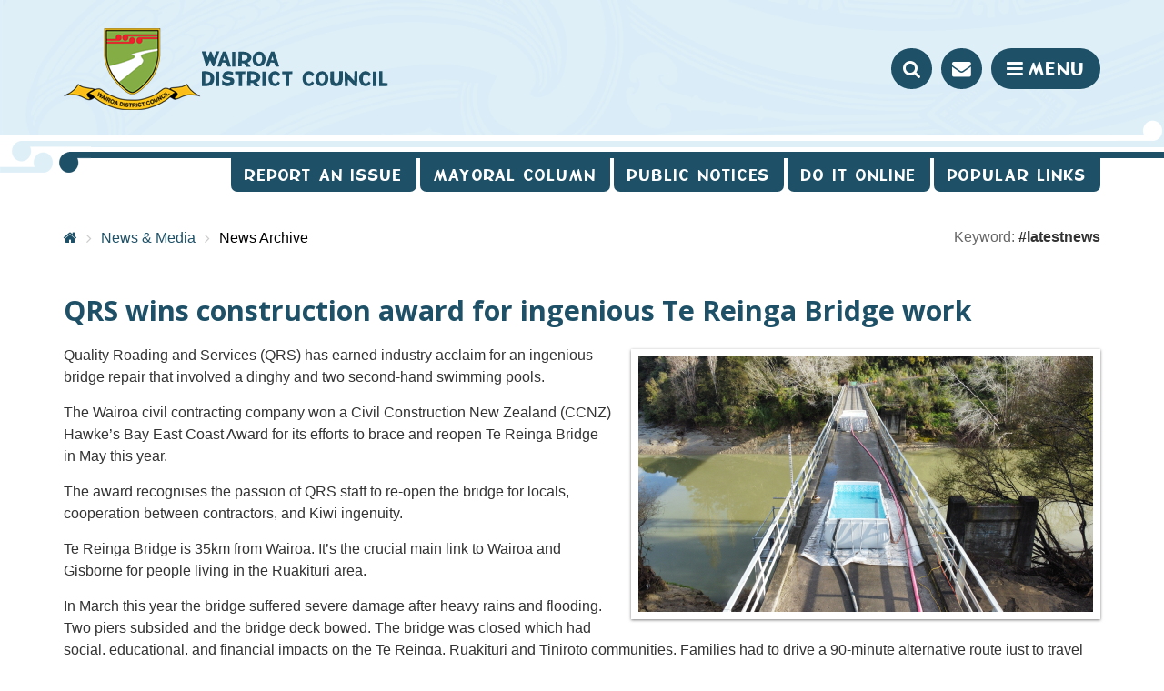

--- FILE ---
content_type: text/html; charset=utf-8
request_url: https://www.wairoadc.govt.nz/our-council/news/archive/article/841/qrs-wins-construction-award-for-ingenious-te-reinga-bridge-work/
body_size: 29607
content:
<!DOCTYPE html>
<!-- SERVER UP -->
<html lang="en-NZ">
<head>
	<base href="https://www.wairoadc.govt.nz/"><!--[if lte IE 6]></base><![endif]-->
	<title>QRS wins construction award for ingenious Te Reinga Bridge work | Archive | Wairoa District Council</title>
	<meta property="og:title" content="QRS wins construction award for ingenious Te Reinga Bridge work" />
	<meta property="og:url" content="https://www.wairoadc.govt.nz/our-council/news/archive/article/841/qrs-wins-construction-award-for-ingenious-te-reinga-bridge-work/" />
	<meta property="og:type" content="website" />
	<meta property="og:description" content="Quality Roading and Services (QRS) has earned industry acclaim for an ingenious bridge repair that involved a dinghy and two second-hand swimming pools...." />
	<meta property="og:image" content="https://www.wairoadc.govt.nz/assets/Articles/Pools.jpg" />
	<meta property="og:site_name" content="Wairoa District Council" />
	<meta name="twitter:card" content="summary" />
	<meta name="twitter:title" content="QRS wins construction award for ingenious Te Reinga Bridge work" />
	<meta name="twitter:description" content="Quality Roading and Services (QRS) has earned industry acclaim for an ingenious bridge repair that involved a dinghy and two second-hand swimming pools...." />
	<meta name="twitter:url" content="https://www.wairoadc.govt.nz/our-council/news/archive/article/841/qrs-wins-construction-award-for-ingenious-te-reinga-bridge-work/" />
	<meta name="twitter:image" content="https://www.wairoadc.govt.nz/assets/Articles/Pools.jpg" />
	
	<meta charset="utf-8">
	<meta http-equiv="X-UA-Compatible" content="IE=edge"><script type="text/javascript">(window.NREUM||(NREUM={})).init={ajax:{deny_list:["bam.nr-data.net"]},feature_flags:["soft_nav"]};(window.NREUM||(NREUM={})).loader_config={licenseKey:"03c8d0359b",applicationID:"1702066917",browserID:"1834837800"};;/*! For license information please see nr-loader-rum-1.306.0.min.js.LICENSE.txt */
(()=>{var e,t,r={122:(e,t,r)=>{"use strict";r.d(t,{a:()=>i});var n=r(944);function i(e,t){try{if(!e||"object"!=typeof e)return(0,n.R)(3);if(!t||"object"!=typeof t)return(0,n.R)(4);const r=Object.create(Object.getPrototypeOf(t),Object.getOwnPropertyDescriptors(t)),a=0===Object.keys(r).length?e:r;for(let o in a)if(void 0!==e[o])try{if(null===e[o]){r[o]=null;continue}Array.isArray(e[o])&&Array.isArray(t[o])?r[o]=Array.from(new Set([...e[o],...t[o]])):"object"==typeof e[o]&&"object"==typeof t[o]?r[o]=i(e[o],t[o]):r[o]=e[o]}catch(e){r[o]||(0,n.R)(1,e)}return r}catch(e){(0,n.R)(2,e)}}},154:(e,t,r)=>{"use strict";r.d(t,{OF:()=>c,RI:()=>i,WN:()=>u,bv:()=>a,eN:()=>l,gm:()=>o,mw:()=>s,sb:()=>d});var n=r(863);const i="undefined"!=typeof window&&!!window.document,a="undefined"!=typeof WorkerGlobalScope&&("undefined"!=typeof self&&self instanceof WorkerGlobalScope&&self.navigator instanceof WorkerNavigator||"undefined"!=typeof globalThis&&globalThis instanceof WorkerGlobalScope&&globalThis.navigator instanceof WorkerNavigator),o=i?window:"undefined"!=typeof WorkerGlobalScope&&("undefined"!=typeof self&&self instanceof WorkerGlobalScope&&self||"undefined"!=typeof globalThis&&globalThis instanceof WorkerGlobalScope&&globalThis),s=Boolean("hidden"===o?.document?.visibilityState),c=/iPad|iPhone|iPod/.test(o.navigator?.userAgent),d=c&&"undefined"==typeof SharedWorker,u=((()=>{const e=o.navigator?.userAgent?.match(/Firefox[/\s](\d+\.\d+)/);Array.isArray(e)&&e.length>=2&&e[1]})(),Date.now()-(0,n.t)()),l=()=>"undefined"!=typeof PerformanceNavigationTiming&&o?.performance?.getEntriesByType("navigation")?.[0]?.responseStart},163:(e,t,r)=>{"use strict";r.d(t,{j:()=>E});var n=r(384),i=r(741);var a=r(555);r(860).K7.genericEvents;const o="experimental.resources",s="register",c=e=>{if(!e||"string"!=typeof e)return!1;try{document.createDocumentFragment().querySelector(e)}catch{return!1}return!0};var d=r(614),u=r(944),l=r(122);const f="[data-nr-mask]",g=e=>(0,l.a)(e,(()=>{const e={feature_flags:[],experimental:{allow_registered_children:!1,resources:!1},mask_selector:"*",block_selector:"[data-nr-block]",mask_input_options:{color:!1,date:!1,"datetime-local":!1,email:!1,month:!1,number:!1,range:!1,search:!1,tel:!1,text:!1,time:!1,url:!1,week:!1,textarea:!1,select:!1,password:!0}};return{ajax:{deny_list:void 0,block_internal:!0,enabled:!0,autoStart:!0},api:{get allow_registered_children(){return e.feature_flags.includes(s)||e.experimental.allow_registered_children},set allow_registered_children(t){e.experimental.allow_registered_children=t},duplicate_registered_data:!1},browser_consent_mode:{enabled:!1},distributed_tracing:{enabled:void 0,exclude_newrelic_header:void 0,cors_use_newrelic_header:void 0,cors_use_tracecontext_headers:void 0,allowed_origins:void 0},get feature_flags(){return e.feature_flags},set feature_flags(t){e.feature_flags=t},generic_events:{enabled:!0,autoStart:!0},harvest:{interval:30},jserrors:{enabled:!0,autoStart:!0},logging:{enabled:!0,autoStart:!0},metrics:{enabled:!0,autoStart:!0},obfuscate:void 0,page_action:{enabled:!0},page_view_event:{enabled:!0,autoStart:!0},page_view_timing:{enabled:!0,autoStart:!0},performance:{capture_marks:!1,capture_measures:!1,capture_detail:!0,resources:{get enabled(){return e.feature_flags.includes(o)||e.experimental.resources},set enabled(t){e.experimental.resources=t},asset_types:[],first_party_domains:[],ignore_newrelic:!0}},privacy:{cookies_enabled:!0},proxy:{assets:void 0,beacon:void 0},session:{expiresMs:d.wk,inactiveMs:d.BB},session_replay:{autoStart:!0,enabled:!1,preload:!1,sampling_rate:10,error_sampling_rate:100,collect_fonts:!1,inline_images:!1,fix_stylesheets:!0,mask_all_inputs:!0,get mask_text_selector(){return e.mask_selector},set mask_text_selector(t){c(t)?e.mask_selector="".concat(t,",").concat(f):""===t||null===t?e.mask_selector=f:(0,u.R)(5,t)},get block_class(){return"nr-block"},get ignore_class(){return"nr-ignore"},get mask_text_class(){return"nr-mask"},get block_selector(){return e.block_selector},set block_selector(t){c(t)?e.block_selector+=",".concat(t):""!==t&&(0,u.R)(6,t)},get mask_input_options(){return e.mask_input_options},set mask_input_options(t){t&&"object"==typeof t?e.mask_input_options={...t,password:!0}:(0,u.R)(7,t)}},session_trace:{enabled:!0,autoStart:!0},soft_navigations:{enabled:!0,autoStart:!0},spa:{enabled:!0,autoStart:!0},ssl:void 0,user_actions:{enabled:!0,elementAttributes:["id","className","tagName","type"]}}})());var p=r(154),m=r(324);let h=0;const v={buildEnv:m.F3,distMethod:m.Xs,version:m.xv,originTime:p.WN},b={consented:!1},y={appMetadata:{},get consented(){return this.session?.state?.consent||b.consented},set consented(e){b.consented=e},customTransaction:void 0,denyList:void 0,disabled:!1,harvester:void 0,isolatedBacklog:!1,isRecording:!1,loaderType:void 0,maxBytes:3e4,obfuscator:void 0,onerror:void 0,ptid:void 0,releaseIds:{},session:void 0,timeKeeper:void 0,registeredEntities:[],jsAttributesMetadata:{bytes:0},get harvestCount(){return++h}},_=e=>{const t=(0,l.a)(e,y),r=Object.keys(v).reduce((e,t)=>(e[t]={value:v[t],writable:!1,configurable:!0,enumerable:!0},e),{});return Object.defineProperties(t,r)};var w=r(701);const x=e=>{const t=e.startsWith("http");e+="/",r.p=t?e:"https://"+e};var S=r(836),k=r(241);const R={accountID:void 0,trustKey:void 0,agentID:void 0,licenseKey:void 0,applicationID:void 0,xpid:void 0},A=e=>(0,l.a)(e,R),T=new Set;function E(e,t={},r,o){let{init:s,info:c,loader_config:d,runtime:u={},exposed:l=!0}=t;if(!c){const e=(0,n.pV)();s=e.init,c=e.info,d=e.loader_config}e.init=g(s||{}),e.loader_config=A(d||{}),c.jsAttributes??={},p.bv&&(c.jsAttributes.isWorker=!0),e.info=(0,a.D)(c);const f=e.init,m=[c.beacon,c.errorBeacon];T.has(e.agentIdentifier)||(f.proxy.assets&&(x(f.proxy.assets),m.push(f.proxy.assets)),f.proxy.beacon&&m.push(f.proxy.beacon),e.beacons=[...m],function(e){const t=(0,n.pV)();Object.getOwnPropertyNames(i.W.prototype).forEach(r=>{const n=i.W.prototype[r];if("function"!=typeof n||"constructor"===n)return;let a=t[r];e[r]&&!1!==e.exposed&&"micro-agent"!==e.runtime?.loaderType&&(t[r]=(...t)=>{const n=e[r](...t);return a?a(...t):n})})}(e),(0,n.US)("activatedFeatures",w.B),e.runSoftNavOverSpa&&=!0===f.soft_navigations.enabled&&f.feature_flags.includes("soft_nav")),u.denyList=[...f.ajax.deny_list||[],...f.ajax.block_internal?m:[]],u.ptid=e.agentIdentifier,u.loaderType=r,e.runtime=_(u),T.has(e.agentIdentifier)||(e.ee=S.ee.get(e.agentIdentifier),e.exposed=l,(0,k.W)({agentIdentifier:e.agentIdentifier,drained:!!w.B?.[e.agentIdentifier],type:"lifecycle",name:"initialize",feature:void 0,data:e.config})),T.add(e.agentIdentifier)}},234:(e,t,r)=>{"use strict";r.d(t,{W:()=>a});var n=r(836),i=r(687);class a{constructor(e,t){this.agentIdentifier=e,this.ee=n.ee.get(e),this.featureName=t,this.blocked=!1}deregisterDrain(){(0,i.x3)(this.agentIdentifier,this.featureName)}}},241:(e,t,r)=>{"use strict";r.d(t,{W:()=>a});var n=r(154);const i="newrelic";function a(e={}){try{n.gm.dispatchEvent(new CustomEvent(i,{detail:e}))}catch(e){}}},261:(e,t,r)=>{"use strict";r.d(t,{$9:()=>d,BL:()=>s,CH:()=>g,Dl:()=>_,Fw:()=>y,PA:()=>h,Pl:()=>n,Pv:()=>k,Tb:()=>l,U2:()=>a,V1:()=>S,Wb:()=>x,bt:()=>b,cD:()=>v,d3:()=>w,dT:()=>c,eY:()=>p,fF:()=>f,hG:()=>i,k6:()=>o,nb:()=>m,o5:()=>u});const n="api-",i="addPageAction",a="addToTrace",o="addRelease",s="finished",c="interaction",d="log",u="noticeError",l="pauseReplay",f="recordCustomEvent",g="recordReplay",p="register",m="setApplicationVersion",h="setCurrentRouteName",v="setCustomAttribute",b="setErrorHandler",y="setPageViewName",_="setUserId",w="start",x="wrapLogger",S="measure",k="consent"},289:(e,t,r)=>{"use strict";r.d(t,{GG:()=>o,Qr:()=>c,sB:()=>s});var n=r(878),i=r(389);function a(){return"undefined"==typeof document||"complete"===document.readyState}function o(e,t){if(a())return e();const r=(0,i.J)(e),o=setInterval(()=>{a()&&(clearInterval(o),r())},500);(0,n.sp)("load",r,t)}function s(e){if(a())return e();(0,n.DD)("DOMContentLoaded",e)}function c(e){if(a())return e();(0,n.sp)("popstate",e)}},324:(e,t,r)=>{"use strict";r.d(t,{F3:()=>i,Xs:()=>a,xv:()=>n});const n="1.306.0",i="PROD",a="CDN"},374:(e,t,r)=>{r.nc=(()=>{try{return document?.currentScript?.nonce}catch(e){}return""})()},384:(e,t,r)=>{"use strict";r.d(t,{NT:()=>o,US:()=>u,Zm:()=>s,bQ:()=>d,dV:()=>c,pV:()=>l});var n=r(154),i=r(863),a=r(910);const o={beacon:"bam.nr-data.net",errorBeacon:"bam.nr-data.net"};function s(){return n.gm.NREUM||(n.gm.NREUM={}),void 0===n.gm.newrelic&&(n.gm.newrelic=n.gm.NREUM),n.gm.NREUM}function c(){let e=s();return e.o||(e.o={ST:n.gm.setTimeout,SI:n.gm.setImmediate||n.gm.setInterval,CT:n.gm.clearTimeout,XHR:n.gm.XMLHttpRequest,REQ:n.gm.Request,EV:n.gm.Event,PR:n.gm.Promise,MO:n.gm.MutationObserver,FETCH:n.gm.fetch,WS:n.gm.WebSocket},(0,a.i)(...Object.values(e.o))),e}function d(e,t){let r=s();r.initializedAgents??={},t.initializedAt={ms:(0,i.t)(),date:new Date},r.initializedAgents[e]=t}function u(e,t){s()[e]=t}function l(){return function(){let e=s();const t=e.info||{};e.info={beacon:o.beacon,errorBeacon:o.errorBeacon,...t}}(),function(){let e=s();const t=e.init||{};e.init={...t}}(),c(),function(){let e=s();const t=e.loader_config||{};e.loader_config={...t}}(),s()}},389:(e,t,r)=>{"use strict";function n(e,t=500,r={}){const n=r?.leading||!1;let i;return(...r)=>{n&&void 0===i&&(e.apply(this,r),i=setTimeout(()=>{i=clearTimeout(i)},t)),n||(clearTimeout(i),i=setTimeout(()=>{e.apply(this,r)},t))}}function i(e){let t=!1;return(...r)=>{t||(t=!0,e.apply(this,r))}}r.d(t,{J:()=>i,s:()=>n})},555:(e,t,r)=>{"use strict";r.d(t,{D:()=>s,f:()=>o});var n=r(384),i=r(122);const a={beacon:n.NT.beacon,errorBeacon:n.NT.errorBeacon,licenseKey:void 0,applicationID:void 0,sa:void 0,queueTime:void 0,applicationTime:void 0,ttGuid:void 0,user:void 0,account:void 0,product:void 0,extra:void 0,jsAttributes:{},userAttributes:void 0,atts:void 0,transactionName:void 0,tNamePlain:void 0};function o(e){try{return!!e.licenseKey&&!!e.errorBeacon&&!!e.applicationID}catch(e){return!1}}const s=e=>(0,i.a)(e,a)},566:(e,t,r)=>{"use strict";r.d(t,{LA:()=>s,bz:()=>o});var n=r(154);const i="xxxxxxxx-xxxx-4xxx-yxxx-xxxxxxxxxxxx";function a(e,t){return e?15&e[t]:16*Math.random()|0}function o(){const e=n.gm?.crypto||n.gm?.msCrypto;let t,r=0;return e&&e.getRandomValues&&(t=e.getRandomValues(new Uint8Array(30))),i.split("").map(e=>"x"===e?a(t,r++).toString(16):"y"===e?(3&a()|8).toString(16):e).join("")}function s(e){const t=n.gm?.crypto||n.gm?.msCrypto;let r,i=0;t&&t.getRandomValues&&(r=t.getRandomValues(new Uint8Array(e)));const o=[];for(var s=0;s<e;s++)o.push(a(r,i++).toString(16));return o.join("")}},606:(e,t,r)=>{"use strict";r.d(t,{i:()=>a});var n=r(908);a.on=o;var i=a.handlers={};function a(e,t,r,a){o(a||n.d,i,e,t,r)}function o(e,t,r,i,a){a||(a="feature"),e||(e=n.d);var o=t[a]=t[a]||{};(o[r]=o[r]||[]).push([e,i])}},607:(e,t,r)=>{"use strict";r.d(t,{W:()=>n});const n=(0,r(566).bz)()},614:(e,t,r)=>{"use strict";r.d(t,{BB:()=>o,H3:()=>n,g:()=>d,iL:()=>c,tS:()=>s,uh:()=>i,wk:()=>a});const n="NRBA",i="SESSION",a=144e5,o=18e5,s={STARTED:"session-started",PAUSE:"session-pause",RESET:"session-reset",RESUME:"session-resume",UPDATE:"session-update"},c={SAME_TAB:"same-tab",CROSS_TAB:"cross-tab"},d={OFF:0,FULL:1,ERROR:2}},630:(e,t,r)=>{"use strict";r.d(t,{T:()=>n});const n=r(860).K7.pageViewEvent},646:(e,t,r)=>{"use strict";r.d(t,{y:()=>n});class n{constructor(e){this.contextId=e}}},687:(e,t,r)=>{"use strict";r.d(t,{Ak:()=>d,Ze:()=>f,x3:()=>u});var n=r(241),i=r(836),a=r(606),o=r(860),s=r(646);const c={};function d(e,t){const r={staged:!1,priority:o.P3[t]||0};l(e),c[e].get(t)||c[e].set(t,r)}function u(e,t){e&&c[e]&&(c[e].get(t)&&c[e].delete(t),p(e,t,!1),c[e].size&&g(e))}function l(e){if(!e)throw new Error("agentIdentifier required");c[e]||(c[e]=new Map)}function f(e="",t="feature",r=!1){if(l(e),!e||!c[e].get(t)||r)return p(e,t);c[e].get(t).staged=!0,g(e)}function g(e){const t=Array.from(c[e]);t.every(([e,t])=>t.staged)&&(t.sort((e,t)=>e[1].priority-t[1].priority),t.forEach(([t])=>{c[e].delete(t),p(e,t)}))}function p(e,t,r=!0){const o=e?i.ee.get(e):i.ee,c=a.i.handlers;if(!o.aborted&&o.backlog&&c){if((0,n.W)({agentIdentifier:e,type:"lifecycle",name:"drain",feature:t}),r){const e=o.backlog[t],r=c[t];if(r){for(let t=0;e&&t<e.length;++t)m(e[t],r);Object.entries(r).forEach(([e,t])=>{Object.values(t||{}).forEach(t=>{t[0]?.on&&t[0]?.context()instanceof s.y&&t[0].on(e,t[1])})})}}o.isolatedBacklog||delete c[t],o.backlog[t]=null,o.emit("drain-"+t,[])}}function m(e,t){var r=e[1];Object.values(t[r]||{}).forEach(t=>{var r=e[0];if(t[0]===r){var n=t[1],i=e[3],a=e[2];n.apply(i,a)}})}},699:(e,t,r)=>{"use strict";r.d(t,{It:()=>a,KC:()=>s,No:()=>i,qh:()=>o});var n=r(860);const i=16e3,a=1e6,o="SESSION_ERROR",s={[n.K7.logging]:!0,[n.K7.genericEvents]:!1,[n.K7.jserrors]:!1,[n.K7.ajax]:!1}},701:(e,t,r)=>{"use strict";r.d(t,{B:()=>a,t:()=>o});var n=r(241);const i=new Set,a={};function o(e,t){const r=t.agentIdentifier;a[r]??={},e&&"object"==typeof e&&(i.has(r)||(t.ee.emit("rumresp",[e]),a[r]=e,i.add(r),(0,n.W)({agentIdentifier:r,loaded:!0,drained:!0,type:"lifecycle",name:"load",feature:void 0,data:e})))}},741:(e,t,r)=>{"use strict";r.d(t,{W:()=>a});var n=r(944),i=r(261);class a{#e(e,...t){if(this[e]!==a.prototype[e])return this[e](...t);(0,n.R)(35,e)}addPageAction(e,t){return this.#e(i.hG,e,t)}register(e){return this.#e(i.eY,e)}recordCustomEvent(e,t){return this.#e(i.fF,e,t)}setPageViewName(e,t){return this.#e(i.Fw,e,t)}setCustomAttribute(e,t,r){return this.#e(i.cD,e,t,r)}noticeError(e,t){return this.#e(i.o5,e,t)}setUserId(e){return this.#e(i.Dl,e)}setApplicationVersion(e){return this.#e(i.nb,e)}setErrorHandler(e){return this.#e(i.bt,e)}addRelease(e,t){return this.#e(i.k6,e,t)}log(e,t){return this.#e(i.$9,e,t)}start(){return this.#e(i.d3)}finished(e){return this.#e(i.BL,e)}recordReplay(){return this.#e(i.CH)}pauseReplay(){return this.#e(i.Tb)}addToTrace(e){return this.#e(i.U2,e)}setCurrentRouteName(e){return this.#e(i.PA,e)}interaction(e){return this.#e(i.dT,e)}wrapLogger(e,t,r){return this.#e(i.Wb,e,t,r)}measure(e,t){return this.#e(i.V1,e,t)}consent(e){return this.#e(i.Pv,e)}}},782:(e,t,r)=>{"use strict";r.d(t,{T:()=>n});const n=r(860).K7.pageViewTiming},836:(e,t,r)=>{"use strict";r.d(t,{P:()=>s,ee:()=>c});var n=r(384),i=r(990),a=r(646),o=r(607);const s="nr@context:".concat(o.W),c=function e(t,r){var n={},o={},u={},l=!1;try{l=16===r.length&&d.initializedAgents?.[r]?.runtime.isolatedBacklog}catch(e){}var f={on:p,addEventListener:p,removeEventListener:function(e,t){var r=n[e];if(!r)return;for(var i=0;i<r.length;i++)r[i]===t&&r.splice(i,1)},emit:function(e,r,n,i,a){!1!==a&&(a=!0);if(c.aborted&&!i)return;t&&a&&t.emit(e,r,n);var s=g(n);m(e).forEach(e=>{e.apply(s,r)});var d=v()[o[e]];d&&d.push([f,e,r,s]);return s},get:h,listeners:m,context:g,buffer:function(e,t){const r=v();if(t=t||"feature",f.aborted)return;Object.entries(e||{}).forEach(([e,n])=>{o[n]=t,t in r||(r[t]=[])})},abort:function(){f._aborted=!0,Object.keys(f.backlog).forEach(e=>{delete f.backlog[e]})},isBuffering:function(e){return!!v()[o[e]]},debugId:r,backlog:l?{}:t&&"object"==typeof t.backlog?t.backlog:{},isolatedBacklog:l};return Object.defineProperty(f,"aborted",{get:()=>{let e=f._aborted||!1;return e||(t&&(e=t.aborted),e)}}),f;function g(e){return e&&e instanceof a.y?e:e?(0,i.I)(e,s,()=>new a.y(s)):new a.y(s)}function p(e,t){n[e]=m(e).concat(t)}function m(e){return n[e]||[]}function h(t){return u[t]=u[t]||e(f,t)}function v(){return f.backlog}}(void 0,"globalEE"),d=(0,n.Zm)();d.ee||(d.ee=c)},843:(e,t,r)=>{"use strict";r.d(t,{G:()=>a,u:()=>i});var n=r(878);function i(e,t=!1,r,i){(0,n.DD)("visibilitychange",function(){if(t)return void("hidden"===document.visibilityState&&e());e(document.visibilityState)},r,i)}function a(e,t,r){(0,n.sp)("pagehide",e,t,r)}},860:(e,t,r)=>{"use strict";r.d(t,{$J:()=>u,K7:()=>c,P3:()=>d,XX:()=>i,Yy:()=>s,df:()=>a,qY:()=>n,v4:()=>o});const n="events",i="jserrors",a="browser/blobs",o="rum",s="browser/logs",c={ajax:"ajax",genericEvents:"generic_events",jserrors:i,logging:"logging",metrics:"metrics",pageAction:"page_action",pageViewEvent:"page_view_event",pageViewTiming:"page_view_timing",sessionReplay:"session_replay",sessionTrace:"session_trace",softNav:"soft_navigations",spa:"spa"},d={[c.pageViewEvent]:1,[c.pageViewTiming]:2,[c.metrics]:3,[c.jserrors]:4,[c.spa]:5,[c.ajax]:6,[c.sessionTrace]:7,[c.softNav]:8,[c.sessionReplay]:9,[c.logging]:10,[c.genericEvents]:11},u={[c.pageViewEvent]:o,[c.pageViewTiming]:n,[c.ajax]:n,[c.spa]:n,[c.softNav]:n,[c.metrics]:i,[c.jserrors]:i,[c.sessionTrace]:a,[c.sessionReplay]:a,[c.logging]:s,[c.genericEvents]:"ins"}},863:(e,t,r)=>{"use strict";function n(){return Math.floor(performance.now())}r.d(t,{t:()=>n})},878:(e,t,r)=>{"use strict";function n(e,t){return{capture:e,passive:!1,signal:t}}function i(e,t,r=!1,i){window.addEventListener(e,t,n(r,i))}function a(e,t,r=!1,i){document.addEventListener(e,t,n(r,i))}r.d(t,{DD:()=>a,jT:()=>n,sp:()=>i})},908:(e,t,r)=>{"use strict";r.d(t,{d:()=>n,p:()=>i});var n=r(836).ee.get("handle");function i(e,t,r,i,a){a?(a.buffer([e],i),a.emit(e,t,r)):(n.buffer([e],i),n.emit(e,t,r))}},910:(e,t,r)=>{"use strict";r.d(t,{i:()=>a});var n=r(944);const i=new Map;function a(...e){return e.every(e=>{if(i.has(e))return i.get(e);const t="function"==typeof e?e.toString():"",r=t.includes("[native code]"),a=t.includes("nrWrapper");return r||a||(0,n.R)(64,e?.name||t),i.set(e,r),r})}},944:(e,t,r)=>{"use strict";r.d(t,{R:()=>i});var n=r(241);function i(e,t){"function"==typeof console.debug&&(console.debug("New Relic Warning: https://github.com/newrelic/newrelic-browser-agent/blob/main/docs/warning-codes.md#".concat(e),t),(0,n.W)({agentIdentifier:null,drained:null,type:"data",name:"warn",feature:"warn",data:{code:e,secondary:t}}))}},969:(e,t,r)=>{"use strict";r.d(t,{TZ:()=>n,XG:()=>s,rs:()=>i,xV:()=>o,z_:()=>a});const n=r(860).K7.metrics,i="sm",a="cm",o="storeSupportabilityMetrics",s="storeEventMetrics"},990:(e,t,r)=>{"use strict";r.d(t,{I:()=>i});var n=Object.prototype.hasOwnProperty;function i(e,t,r){if(n.call(e,t))return e[t];var i=r();if(Object.defineProperty&&Object.keys)try{return Object.defineProperty(e,t,{value:i,writable:!0,enumerable:!1}),i}catch(e){}return e[t]=i,i}}},n={};function i(e){var t=n[e];if(void 0!==t)return t.exports;var a=n[e]={exports:{}};return r[e](a,a.exports,i),a.exports}i.m=r,i.d=(e,t)=>{for(var r in t)i.o(t,r)&&!i.o(e,r)&&Object.defineProperty(e,r,{enumerable:!0,get:t[r]})},i.f={},i.e=e=>Promise.all(Object.keys(i.f).reduce((t,r)=>(i.f[r](e,t),t),[])),i.u=e=>"nr-rum-1.306.0.min.js",i.o=(e,t)=>Object.prototype.hasOwnProperty.call(e,t),e={},t="NRBA-1.306.0.PROD:",i.l=(r,n,a,o)=>{if(e[r])e[r].push(n);else{var s,c;if(void 0!==a)for(var d=document.getElementsByTagName("script"),u=0;u<d.length;u++){var l=d[u];if(l.getAttribute("src")==r||l.getAttribute("data-webpack")==t+a){s=l;break}}if(!s){c=!0;var f={296:"sha512-XHJAyYwsxAD4jnOFenBf2aq49/pv28jKOJKs7YGQhagYYI2Zk8nHflZPdd7WiilkmEkgIZQEFX4f1AJMoyzKwA=="};(s=document.createElement("script")).charset="utf-8",i.nc&&s.setAttribute("nonce",i.nc),s.setAttribute("data-webpack",t+a),s.src=r,0!==s.src.indexOf(window.location.origin+"/")&&(s.crossOrigin="anonymous"),f[o]&&(s.integrity=f[o])}e[r]=[n];var g=(t,n)=>{s.onerror=s.onload=null,clearTimeout(p);var i=e[r];if(delete e[r],s.parentNode&&s.parentNode.removeChild(s),i&&i.forEach(e=>e(n)),t)return t(n)},p=setTimeout(g.bind(null,void 0,{type:"timeout",target:s}),12e4);s.onerror=g.bind(null,s.onerror),s.onload=g.bind(null,s.onload),c&&document.head.appendChild(s)}},i.r=e=>{"undefined"!=typeof Symbol&&Symbol.toStringTag&&Object.defineProperty(e,Symbol.toStringTag,{value:"Module"}),Object.defineProperty(e,"__esModule",{value:!0})},i.p="https://js-agent.newrelic.com/",(()=>{var e={374:0,840:0};i.f.j=(t,r)=>{var n=i.o(e,t)?e[t]:void 0;if(0!==n)if(n)r.push(n[2]);else{var a=new Promise((r,i)=>n=e[t]=[r,i]);r.push(n[2]=a);var o=i.p+i.u(t),s=new Error;i.l(o,r=>{if(i.o(e,t)&&(0!==(n=e[t])&&(e[t]=void 0),n)){var a=r&&("load"===r.type?"missing":r.type),o=r&&r.target&&r.target.src;s.message="Loading chunk "+t+" failed: ("+a+": "+o+")",s.name="ChunkLoadError",s.type=a,s.request=o,n[1](s)}},"chunk-"+t,t)}};var t=(t,r)=>{var n,a,[o,s,c]=r,d=0;if(o.some(t=>0!==e[t])){for(n in s)i.o(s,n)&&(i.m[n]=s[n]);if(c)c(i)}for(t&&t(r);d<o.length;d++)a=o[d],i.o(e,a)&&e[a]&&e[a][0](),e[a]=0},r=self["webpackChunk:NRBA-1.306.0.PROD"]=self["webpackChunk:NRBA-1.306.0.PROD"]||[];r.forEach(t.bind(null,0)),r.push=t.bind(null,r.push.bind(r))})(),(()=>{"use strict";i(374);var e=i(566),t=i(741);class r extends t.W{agentIdentifier=(0,e.LA)(16)}var n=i(860);const a=Object.values(n.K7);var o=i(163);var s=i(908),c=i(863),d=i(261),u=i(241),l=i(944),f=i(701),g=i(969);function p(e,t,i,a){const o=a||i;!o||o[e]&&o[e]!==r.prototype[e]||(o[e]=function(){(0,s.p)(g.xV,["API/"+e+"/called"],void 0,n.K7.metrics,i.ee),(0,u.W)({agentIdentifier:i.agentIdentifier,drained:!!f.B?.[i.agentIdentifier],type:"data",name:"api",feature:d.Pl+e,data:{}});try{return t.apply(this,arguments)}catch(e){(0,l.R)(23,e)}})}function m(e,t,r,n,i){const a=e.info;null===r?delete a.jsAttributes[t]:a.jsAttributes[t]=r,(i||null===r)&&(0,s.p)(d.Pl+n,[(0,c.t)(),t,r],void 0,"session",e.ee)}var h=i(687),v=i(234),b=i(289),y=i(154),_=i(384);const w=e=>y.RI&&!0===e?.privacy.cookies_enabled;function x(e){return!!(0,_.dV)().o.MO&&w(e)&&!0===e?.session_trace.enabled}var S=i(389),k=i(699);class R extends v.W{constructor(e,t){super(e.agentIdentifier,t),this.agentRef=e,this.abortHandler=void 0,this.featAggregate=void 0,this.loadedSuccessfully=void 0,this.onAggregateImported=new Promise(e=>{this.loadedSuccessfully=e}),this.deferred=Promise.resolve(),!1===e.init[this.featureName].autoStart?this.deferred=new Promise((t,r)=>{this.ee.on("manual-start-all",(0,S.J)(()=>{(0,h.Ak)(e.agentIdentifier,this.featureName),t()}))}):(0,h.Ak)(e.agentIdentifier,t)}importAggregator(e,t,r={}){if(this.featAggregate)return;const n=async()=>{let n;await this.deferred;try{if(w(e.init)){const{setupAgentSession:t}=await i.e(296).then(i.bind(i,305));n=t(e)}}catch(e){(0,l.R)(20,e),this.ee.emit("internal-error",[e]),(0,s.p)(k.qh,[e],void 0,this.featureName,this.ee)}try{if(!this.#t(this.featureName,n,e.init))return(0,h.Ze)(this.agentIdentifier,this.featureName),void this.loadedSuccessfully(!1);const{Aggregate:i}=await t();this.featAggregate=new i(e,r),e.runtime.harvester.initializedAggregates.push(this.featAggregate),this.loadedSuccessfully(!0)}catch(e){(0,l.R)(34,e),this.abortHandler?.(),(0,h.Ze)(this.agentIdentifier,this.featureName,!0),this.loadedSuccessfully(!1),this.ee&&this.ee.abort()}};y.RI?(0,b.GG)(()=>n(),!0):n()}#t(e,t,r){if(this.blocked)return!1;switch(e){case n.K7.sessionReplay:return x(r)&&!!t;case n.K7.sessionTrace:return!!t;default:return!0}}}var A=i(630),T=i(614);class E extends R{static featureName=A.T;constructor(e){var t;super(e,A.T),this.setupInspectionEvents(e.agentIdentifier),t=e,p(d.Fw,function(e,r){"string"==typeof e&&("/"!==e.charAt(0)&&(e="/"+e),t.runtime.customTransaction=(r||"http://custom.transaction")+e,(0,s.p)(d.Pl+d.Fw,[(0,c.t)()],void 0,void 0,t.ee))},t),this.importAggregator(e,()=>i.e(296).then(i.bind(i,943)))}setupInspectionEvents(e){const t=(t,r)=>{t&&(0,u.W)({agentIdentifier:e,timeStamp:t.timeStamp,loaded:"complete"===t.target.readyState,type:"window",name:r,data:t.target.location+""})};(0,b.sB)(e=>{t(e,"DOMContentLoaded")}),(0,b.GG)(e=>{t(e,"load")}),(0,b.Qr)(e=>{t(e,"navigate")}),this.ee.on(T.tS.UPDATE,(t,r)=>{(0,u.W)({agentIdentifier:e,type:"lifecycle",name:"session",data:r})})}}var N=i(843),I=i(782);class j extends R{static featureName=I.T;constructor(e){super(e,I.T),y.RI&&((0,N.u)(()=>(0,s.p)("docHidden",[(0,c.t)()],void 0,I.T,this.ee),!0),(0,N.G)(()=>(0,s.p)("winPagehide",[(0,c.t)()],void 0,I.T,this.ee)),this.importAggregator(e,()=>i.e(296).then(i.bind(i,117))))}}class P extends R{static featureName=g.TZ;constructor(e){super(e,g.TZ),y.RI&&document.addEventListener("securitypolicyviolation",e=>{(0,s.p)(g.xV,["Generic/CSPViolation/Detected"],void 0,this.featureName,this.ee)}),this.importAggregator(e,()=>i.e(296).then(i.bind(i,623)))}}new class extends r{constructor(e){var t;(super(),y.gm)?(this.features={},(0,_.bQ)(this.agentIdentifier,this),this.desiredFeatures=new Set(e.features||[]),this.desiredFeatures.add(E),this.runSoftNavOverSpa=[...this.desiredFeatures].some(e=>e.featureName===n.K7.softNav),(0,o.j)(this,e,e.loaderType||"agent"),t=this,p(d.cD,function(e,r,n=!1){if("string"==typeof e){if(["string","number","boolean"].includes(typeof r)||null===r)return m(t,e,r,d.cD,n);(0,l.R)(40,typeof r)}else(0,l.R)(39,typeof e)},t),function(e){p(d.Dl,function(t){if("string"==typeof t||null===t)return m(e,"enduser.id",t,d.Dl,!0);(0,l.R)(41,typeof t)},e)}(this),function(e){p(d.nb,function(t){if("string"==typeof t||null===t)return m(e,"application.version",t,d.nb,!1);(0,l.R)(42,typeof t)},e)}(this),function(e){p(d.d3,function(){e.ee.emit("manual-start-all")},e)}(this),function(e){p(d.Pv,function(t=!0){if("boolean"==typeof t){if((0,s.p)(d.Pl+d.Pv,[t],void 0,"session",e.ee),e.runtime.consented=t,t){const t=e.features.page_view_event;t.onAggregateImported.then(e=>{const r=t.featAggregate;e&&!r.sentRum&&r.sendRum()})}}else(0,l.R)(65,typeof t)},e)}(this),this.run()):(0,l.R)(21)}get config(){return{info:this.info,init:this.init,loader_config:this.loader_config,runtime:this.runtime}}get api(){return this}run(){try{const e=function(e){const t={};return a.forEach(r=>{t[r]=!!e[r]?.enabled}),t}(this.init),t=[...this.desiredFeatures];t.sort((e,t)=>n.P3[e.featureName]-n.P3[t.featureName]),t.forEach(t=>{if(!e[t.featureName]&&t.featureName!==n.K7.pageViewEvent)return;if(this.runSoftNavOverSpa&&t.featureName===n.K7.spa)return;if(!this.runSoftNavOverSpa&&t.featureName===n.K7.softNav)return;const r=function(e){switch(e){case n.K7.ajax:return[n.K7.jserrors];case n.K7.sessionTrace:return[n.K7.ajax,n.K7.pageViewEvent];case n.K7.sessionReplay:return[n.K7.sessionTrace];case n.K7.pageViewTiming:return[n.K7.pageViewEvent];default:return[]}}(t.featureName).filter(e=>!(e in this.features));r.length>0&&(0,l.R)(36,{targetFeature:t.featureName,missingDependencies:r}),this.features[t.featureName]=new t(this)})}catch(e){(0,l.R)(22,e);for(const e in this.features)this.features[e].abortHandler?.();const t=(0,_.Zm)();delete t.initializedAgents[this.agentIdentifier]?.features,delete this.sharedAggregator;return t.ee.get(this.agentIdentifier).abort(),!1}}}({features:[E,j,P],loaderType:"lite"})})()})();</script>
	<meta name="viewport" content="width=device-width, initial-scale=1.0">
	<meta http-equiv="Content-Type" content="text/html; charset=utf-8">
	<meta name="generator" content="SilverStripe - http://silverstripe.org" />
<meta http-equiv="Content-type" content="text/html; charset=utf-8" />
<meta name="description" content="Keep up to date with all of Wairoa District Council&#039;s latest news from, what&#039;s going on, public notices, tenders, press releases and consultations." />

	<link rel="shortcut icon" href="themes/mmenu2017/images/favicon.ico" />
	<link rel="apple-touch-icon" sizes="57x57" href="themes/mmenu2017/images/fav_57.png" />
	<link rel="apple-touch-icon" sizes="114x114" href="themes/mmenu2017/images/fav_114.png" />
	<link rel="apple-touch-icon" sizes="72x72" href="themes/mmenu2017/images/fav_72.png" />
	<link rel="apple-touch-icon" sizes="144x144" href="themes/mmenu2017/images/fav_144.png" />
	<!-- Google Tag Manager -->
<script>(function(w,d,s,l,i){w[l]=w[l]||[];w[l].push({'gtm.start':
new Date().getTime(),event:'gtm.js'});var f=d.getElementsByTagName(s)[0],
j=d.createElement(s),dl=l!='dataLayer'?'&l='+l:'';j.async=true;j.src=
'https://www.googletagmanager.com/gtm.js?id='+i+dl;f.parentNode.insertBefore(j,f);
})(window,document,'script','dataLayer','GTM-P2RJQFS');</script>
<!-- End Google Tag Manager -->

<link rel="stylesheet" type="text/css" href="/assets/_combinedfiles/combined.css?m=1765936931" />
<style type="text/css">
.typography h1, h1,
.typography h2, h2,
.typography h3, h3,
.typography h4, h4,
.typography h5, h5,
.typography h6, h6 {
	font-family: 'Open Sans', sans-serif;
	font-weight: 700;
}
</style>
<script type="text/javascript" src="/mysite/thirdparty/jquery/jquery-3.7.1.min.js"></script>
<script type="text/javascript" src="/mysite/thirdparty/jquery-ui/jquery-ui-1.13.3.min.js"></script>
<link rel="stylesheet" type="text/css" href="/mysite/thirdparty/jquery-ui/jquery-ui-1.13.3.min.css" />
<script type="text/javascript" src="https://maps.googleapis.com/maps/api/js?key=AIzaSyBGprgyBeC6LzlRZfWrgBQ6QA72EkcODEM&loading=async" defer></script>
<script type="text/javascript" src="https://data.napier.govt.nz/data/ss325data.php?wid=&gaid=UA-31198611-1&gdocs="></script>
<script type="text/javascript" src="/themes/mmenu2017/thirdparty/mmenu/jquery.mmenu.all.js"></script>
<script type="text/javascript" src="/themes/mmenu2017/javascript/mmenu.js"></script>
<link href="https://fonts.googleapis.com/css?family=Open+Sans:400,700" rel="stylesheet">
<script type="text/javascript" src="/assets/_combinedfiles/combined.js?m=1762916621"></script>
<script type="text/javascript" src="/module_news/javascript/news-archive.js?m=1727741548"></script>
</head>
<body class="Standard NewsArchivePage">
<!-- Google Tag Manager (noscript) -->
<noscript><iframe src="https://www.googletagmanager.com/ns.html?id=GTM-P2RJQFS"
height="0" width="0" style="display:none;visibility:hidden"></iframe></noscript>
<!-- End Google Tag Manager (noscript) -->
<!--ZOOMSTOP-->
	<div id="skiptocontent" class="hideprint">
		<a href="/#MainContent" accesskey="4">skip to main content</a> 
	</div>

	<div class="header Fixed" role="menubar">
	<header>
		<div class="container">
			<div id="main-logo">
				<a href="https://www.wairoadc.govt.nz/" rel="home" title="Wairoa District Council homepage. " tabindex="1" accesskey="1">
					<img src="themes/mmenu2017/images/logo.png" alt="Wairoa District Council logo" class="img-responsive" />
				</a>
			</div>
			<div id="menu-controls" class="hideprint">
				<button accesskey="3" id="search-header" type="button" tabindex="2"><span class="sr-only">Search the website</span></button>
				<a href="/contact-us/" title="Contact us. " tabindex="4"><i class="fa fa-envelope" aria-hidden="hidden"></i><span class="sr-only">Contact us</span></a>
				<button accesskey="5" id="open-mmenu" name="MainMenu" title="Open menu. " tabindex="5"><i class="fa fa-bars" aria-hidden="hidden"><span class="menu_name">Menu</span></i><span class="sr-only">Open the menu</span></button>
			</div>
		</div>
		<div id="btn-dropdowns" class="container hideprint">
		<!-- <a id="pnotice-link" class="flood_button" href="/services/civil-defence-emergency/flood-related-information/"><button id="pnotice-btn" type="button" title="Public Notice">Flood Information</button></a> -->
	        <a id="pnotice-link" href="/contact-us/customer-service-request/"><button id="pnotice-btn" type="button" title="Public Notice">Report an issue</button></a>
	        <a id="pnotice-link" href="/our-council/wairoa-in-focus/"><button id="pnotice-btn" type="button" title="Public Notice">Mayoral Column</button></a>
		<a id="pnotice-link" href="/public-notices"><button id="pnotice-btn" type="button" title="Public Notice">Public Notices</button></a>
		<button id="dio-btn-filter" data-target="dio-filter-box" type="button" title="Do It Online" tabindex="6">Do It Online</button>
		<button id="pl-btn" class="poplink_but" data-target="pl-box" type="button" title="Popular Links" tabindex="7">Popular Links</button>
		</div>
		<div class="head_bg"></div>
		<div id="header-imgs">
			<div class="img_left"><img src="themes/mmenu2017/images/header_left.png"></div>
			<div class="img_right"><img src="themes/mmenu2017/images/header_right.png"></div>
		</div>
		<div class="img_full"></div>
	</header>
	<div id="header-fixed" class="Fixed"></div>
</div>
<div id="header-search" class="Fixed hideprint">
	<button id="close-search"><span class="sr-only">Close Search</span></button>
	<div class="search-bar hideprint">
		
<form id="WebsiteSearchForm_WebsiteSearchForm" action="/our-council/about-this-site/search-results/WebsiteSearchForm" method="get" enctype="application/x-www-form-urlencoded">

	
	<p id="WebsiteSearchForm_WebsiteSearchForm_error" class="message " style="display: none"></p>
	
	
	<fieldset>
		 
		
			<div id="WebsiteSearchForm_WebsiteSearchForm_q_Holder" class="field text">
	<label class="left" for="WebsiteSearchForm_WebsiteSearchForm_q">Search our website</label>
	<div class="middleColumn">
		<input type="text" name="q" value="Search our website" class="text" id="WebsiteSearchForm_WebsiteSearchForm_q" />
	</div>
	
	
	
</div>

		
		<div class="clear"><!-- --></div>
	</fieldset>

	
	<div class="Actions">
		
			
	<input type="submit" name="action_results" value="Go" class="action" id="WebsiteSearchForm_WebsiteSearchForm_action_results" />


		
	</div>
	

</form>


		<div id="search-links">
			<a href="/our-council/about-this-site/a-to-z/" title="View A to Z of all pages on this site.">A to Z</a>
			<a href="/our-council/about-this-site/sitemap/" title="View sitemap for this site." accesskey="2">Sitemap</a>
			<!-- <a href="/our-council/frequently-asked-questions/" title="View our job vacancies.">FAQs</a> -->
		</div>
	</div>
</div>
<div id="toolbar" class="hideprint">
	<!-- DIO filter -->
	<div class="top-dropdown" id="dio-filter-box">
	<div class="top-dropdown-inner" id="dio-filter-inner">
		<div class="container-fluid">
			<h2>I want to...<button class="close-box" data-target="dio-btn-filter"><span class="sr-only">Close Do it Online</span></button></h2>
			<button id="mobile-dio-filter">Filter</button>
			<div id="mobile-dio-filters">
				<div id="dio-filter-buttons" class="clear filterfields">
				
					<div class="filter">
						<label for="find-it" class="filterlabel"><input type="checkbox" class="filtercheckbox" name="find-it" id="find-it" value="find-it">Find it</label>
					</div>
				
					<div class="filter">
						<label for="pay-it" class="filterlabel"><input type="checkbox" class="filtercheckbox" name="pay-it" id="pay-it" value="pay-it">Pay it</label>
					</div>
				
					<div class="filter">
						<label for="say-it" class="filterlabel"><input type="checkbox" class="filtercheckbox" name="say-it" id="say-it" value="say-it">Say it</label>
					</div>
				
					<div class="filter">
						<label for="apply-for-it" class="filterlabel"><input type="checkbox" class="filtercheckbox" name="apply-for-it" id="apply-for-it" value="apply-for-it">Apply for it</label>
					</div>
				
					<div class="filter">
						<label for="most-popular" class="filterlabel checked"><input type="checkbox" class="filtercheckbox" name="most-popular" id="most-popular" value="most-popular" checked>Most popular</label>
					</div>
				
				</div>
			</div>
			<div id="dio-heading"><p>Current filter: <strong></strong></div>

	
			<div id="dio-filter-sections">
		
			
				<div class="dio-category">
					<h3>
						<img src="/module_doitonline/images/icons/dog_paw_print.png" height="24" width="24" alt="Animal Control"> 
						Animal Control
					</h3>
				
					<div class="dio-filter apply-for-it">
						<a title="Be a Selected Dog Owner - Be a Selected Dog Owner" href="/services/animal-education/dog-owners/">
	Be a Selected Dog Owner 
	<i class="fa fa-angle-right"></i>
</a>

					</div>
				
					<div class="dio-filter pay-it">
						<a title="Pay Dog Fine - Pay Dog Fine (Link opens in a new window)" target="_blank" href="https://online.wairoa.magiqcloud.com/animal_control/infringements/pay">
	Pay Dog Fine 
	<i class="fa fa-angle-right"></i>
</a>

					</div>
				
					<div class="dio-filter pay-it most-popular">
						<a title="Pay Dog Registration - Pay Dog Registration (Link opens in a new window)" target="_blank" href="https://online.wairoa.magiqcloud.com/animal_control/dogs/pay">
	Pay Dog Registration 
	<i class="fa fa-angle-right"></i>
</a>

					</div>
				
					<div class="dio-filter apply-for-it">
						<a title="Permit to Keep 3 or more dogs - Permit to Keep 3 or more dogs" href="/services/animal-education/dog-owners/">
	Permit to Keep 3 or more dogs 
	<i class="fa fa-angle-right"></i>
</a>

					</div>
				
					<div class="dio-filter apply-for-it most-popular">
						<a title="Register your Dog - Register your Dog" href="/services/animal-education/dog-owners/">
	Register your Dog 
	<i class="fa fa-angle-right"></i>
</a>

					</div>
				
					<div class="dio-filter apply-for-it">
						<a title="Update Working Dog Owner File - Update Working Dog Owner File" href="/services/animal-education/dog-owners/working-dog-registration/">
	Update Working Dog Owner File 
	<i class="fa fa-angle-right"></i>
</a>

					</div>
				
				</div>
			
		
			
				<div class="dio-category">
					<h3>
						<img src="/module_doitonline/images/icons/cemetery_grave.png" height="24" width="24" alt="Cemeteries"> 
						Cemeteries
					</h3>
				
					<div class="dio-filter find-it most-popular">
						<a title="Cemetery Information - Cemetery Information" href="/services/cemeteries/">
	Cemetery Information 
	<i class="fa fa-angle-right"></i>
</a>

					</div>
				
				</div>
			
		
			
				<div class="dio-category">
					<h3>
						<img src="/module_doitonline/images/icons/clipbboard_house.png" height="24" width="24" alt="Consents"> 
						Consents
					</h3>
				
					<div class="dio-filter apply-for-it most-popular">
						<a title="Building Consents - Building Consents" href="/services/building-consents-information/building-consents/">
	Building Consents 
	<i class="fa fa-angle-right"></i>
</a>

					</div>
				
					<div class="dio-filter apply-for-it">
						<a title="Resource Consent Application - Resource Consent Application" href="/services/planning-and-resource-consents/resource-consents/">
	Resource Consent Application 
	<i class="fa fa-angle-right"></i>
</a>

					</div>
				
				</div>
			
		
			
		
			
				<div class="dio-category">
					<h3>
						<img src="/module_doitonline/images/icons/envelope.png" height="24" width="24" alt="Contact Us"> 
						Contact Us
					</h3>
				
					<div class="dio-filter say-it">
						<a title="Ask us a question - Ask us a question" href="/contact-us/ask-a-question/">
	Ask us a question 
	<i class="fa fa-angle-right"></i>
</a>

					</div>
				
					<div class="dio-filter say-it">
						<a title="Contact Us - &lt;p&gt;Send the Wairoa District Council an email.&lt;a href=&quot;[sitetree_link,id=607]&quot;&gt; View council contact details and hours of operation.&lt;/a&gt;&lt;/p&gt;" href="/contact-us/">
	Contact Us 
	<i class="fa fa-angle-right"></i>
</a>

					</div>
				
					<div class="dio-filter say-it most-popular">
						<a title="Customer Service Request (CSR) - Customer Service Request (CSR)" href="/contact-us/customer-service-request/">
	Customer Service Request (CSR) 
	<i class="fa fa-angle-right"></i>
</a>

					</div>
				
					<div class="dio-filter say-it">
						<a title="E-mail Us - E-mail Us" href="/contact-us/email-us/">
	E-mail Us 
	<i class="fa fa-angle-right"></i>
</a>

					</div>
				
					<div class="dio-filter say-it">
						<a title="Fix-it  - Fix-it " href="/contact-us/fault-repair/">
	Fix-it  
	<i class="fa fa-angle-right"></i>
</a>

					</div>
				
					<div class="dio-filter say-it">
						<a title="Submit a Petition - Submit a Petition" href="/contact-us/submit-a-petition/">
	Submit a Petition 
	<i class="fa fa-angle-right"></i>
</a>

					</div>
				
					<div class="dio-filter say-it">
						<a title="Update your contact details - Update your contact details" href="/contact-us/update-your-details/">
	Update your contact details 
	<i class="fa fa-angle-right"></i>
</a>

					</div>
				
					<div class="dio-filter say-it">
						<a title="Website Feedback - Website Feedback" href="/">
	Website Feedback 
	<i class="fa fa-angle-right"></i>
</a>

					</div>
				
				</div>
			
		
			
				<div class="dio-category">
					<h3>
						<img src="/module_doitonline/images/icons/pencil.png" height="24" width="24" alt="District Plan"> 
						District Plan
					</h3>
				
					<div class="dio-filter find-it">
						<a title="Planning Maps - Planning Maps" href="/services/planning-and-resource-consents/operative-district-plan/planning-maps/">
	Planning Maps 
	<i class="fa fa-angle-right"></i>
</a>

					</div>
				
				</div>
			
		
			
				<div class="dio-category">
					<h3>
						<img src="/module_doitonline/images/icons/campervan.png" height="24" width="24" alt="Freedom Camping"> 
						Freedom Camping
					</h3>
				
					<div class="dio-filter find-it most-popular">
						<a title="Freedom Camping - Freedom Camping" href="/our-district/freedom-camping/">
	Freedom Camping 
	<i class="fa fa-angle-right"></i>
</a>

					</div>
				
				</div>
			
		
			
				<div class="dio-category">
					<h3>
						<img src="/module_doitonline/images/icons/campervan.png" height="24" width="24" alt="Infringements"> 
						Infringements
					</h3>
				
					<div class="dio-filter pay-it">
						<a title="Freedom Camping Infringement - Freedom Camping Infringement (Link opens in a new window)" target="_blank" href="https://online.wairoa.magiqcloud.com/infringements/pay">
	Freedom Camping Infringement 
	<i class="fa fa-angle-right"></i>
</a>

					</div>
				
					<div class="dio-filter pay-it">
						<a title="Sundry Infringement - Sundry Infringement" href="/contact-us/make-a-payment/">
	Sundry Infringement 
	<i class="fa fa-angle-right"></i>
</a>

					</div>
				
				</div>
			
		
			
				<div class="dio-category">
					<h3>
						<img src="/module_doitonline/images/icons/clipboard_tick.png" height="24" width="24" alt="Licences"> 
						Licences
					</h3>
				
					<div class="dio-filter pay-it">
						<a title="Health Licence Payment - Health Licence Payment (Link opens in a new window)" target="_blank" href="https://online.wairoa.magiqcloud.com/health_licences/pay">
	Health Licence Payment 
	<i class="fa fa-angle-right"></i>
</a>

					</div>
				
					<div class="dio-filter pay-it">
						<a title="Liquor Licence Payment - Liquor Licence Payment (Link opens in a new window)" target="_blank" href="https://online.wairoa.magiqcloud.com/liquor_licences/pay">
	Liquor Licence Payment 
	<i class="fa fa-angle-right"></i>
</a>

					</div>
				
				</div>
			
		
			
				<div class="dio-category">
					<h3>
						<img src="/module_doitonline/images/icons/folder.png" height="24" width="24" alt="Other"> 
						Other
					</h3>
				
					<div class="dio-filter find-it">
						<a title="A to Z Services - A to Z Services" href="/our-council/about-this-site/a-to-z/">
	A to Z Services 
	<i class="fa fa-angle-right"></i>
</a>

					</div>
				
					<div class="dio-filter find-it">
						<a title="Community Halls - Community Halls" href="/our-district/community-halls/">
	Community Halls 
	<i class="fa fa-angle-right"></i>
</a>

					</div>
				
					<div class="dio-filter pay-it">
						<a title="Debtor Account Payment - Debtor Account Payment (Link opens in a new window)" target="_blank" href="https://online.wairoa.magiqcloud.com/debtors/accounts/pay">
	Debtor Account Payment 
	<i class="fa fa-angle-right"></i>
</a>

					</div>
				
					<div class="dio-filter find-it most-popular">
						<a title="Documents - Documents" href="/documents-and-forms/">
	Documents 
	<i class="fa fa-angle-right"></i>
</a>

					</div>
				
					<div class="dio-filter find-it">
						<a title="Fees &amp; Charges - Fees &amp; Charges" href="/our-council/fees-and-charges/">
	Fees &amp; Charges 
	<i class="fa fa-angle-right"></i>
</a>

					</div>
				
					<div class="dio-filter find-it most-popular">
						<a title="Find a Report - Find a Report" href="/documents-and-forms/">
	Find a Report 
	<i class="fa fa-angle-right"></i>
</a>

					</div>
				
					<div class="dio-filter pay-it">
						<a title="General Debtors - &lt;p&gt;Find out how to pay a general debtor account and the payment options available.&lt;/p&gt; (Link opens in a new window)" target="_blank" href="https://online.wairoa.magiqcloud.com/debtors/accounts/pay">
	General Debtors 
	<i class="fa fa-angle-right"></i>
</a>

					</div>
				
					<div class="dio-filter find-it most-popular">
						<a title="GIS Mapping - GIS Mapping" href="/services/maps-and-gis/">
	GIS Mapping 
	<i class="fa fa-angle-right"></i>
</a>

					</div>
				
					<div class="dio-filter apply-for-it">
						<a title="Information Pack - Information Pack" href="/">
	Information Pack 
	<i class="fa fa-angle-right"></i>
</a>

					</div>
				
					<div class="dio-filter apply-for-it">
						<a title="Internship Application - Internship Application" href="/">
	Internship Application 
	<i class="fa fa-angle-right"></i>
</a>

					</div>
				
					<div class="dio-filter apply-for-it">
						<a title="Job Application - Job Application" href="/our-council/job-vacancies/">
	Job Application 
	<i class="fa fa-angle-right"></i>
</a>

					</div>
				
					<div class="dio-filter apply-for-it">
						<a title="Join the Library - &lt;p&gt;Join the Wairoa Library to gain access to books, DVDs and more.&lt;/p&gt; (Link opens in a new window)" target="_blank" href="http://www.wairoalibrary.co.nz/">
	Join the Library 
	<i class="fa fa-angle-right"></i>
</a>

					</div>
				
					<div class="dio-filter say-it">
						<a title="Make a Submission - Make a submission on any current issue that is out for consultation." href="https://www.consultations.nz/wdc/">
	Make a Submission 
	<i class="fa fa-angle-right"></i>
</a>

					</div>
				
					<div class="dio-filter find-it">
						<a title="Meeting Dates - Meeting Dates" href="/our-council/meetings/">
	Meeting Dates 
	<i class="fa fa-angle-right"></i>
</a>

					</div>
				
					<div class="dio-filter find-it most-popular">
						<a title="News - News" href="/our-council/news/">
	News 
	<i class="fa fa-angle-right"></i>
</a>

					</div>
				
					<div class="dio-filter apply-for-it">
						<a title="Printable Application Forms - &lt;p&gt;Download and print any one of our printable application forms.&lt;/p&gt;" href="/documents-and-forms/">
	Printable Application Forms 
	<i class="fa fa-angle-right"></i>
</a>

					</div>
				
					<div class="dio-filter find-it">
						<a title="Public Toilets - Find out where the public toilets are located in the Wairoa District" href="/our-district/freedom-camping/">
	Public Toilets 
	<i class="fa fa-angle-right"></i>
</a>

					</div>
				
					<div class="dio-filter find-it">
						<a title="RSS Feeds - &lt;p&gt;Keep up to date instantly with Council RSS feeds, latest news, tenders and media releases.&lt;/p&gt;" href="/our-council/about-this-site/what-is-rss/">
	RSS Feeds 
	<i class="fa fa-angle-right"></i>
</a>

					</div>
				
					<div class="dio-filter find-it most-popular">
						<a title="Rubbish &amp; Recycling Collection Days - &lt;p&gt;Find out which day of the week the rubbish is collected and also to find when your fortnightly recycling day is.&lt;/p&gt;" href="/services/rubbish-and-recycling/">
	Rubbish &amp; Recycling Collection Days 
	<i class="fa fa-angle-right"></i>
</a>

					</div>
				
					<div class="dio-filter find-it">
						<a title="What&#039;s On - What&#039;s On" href="https://www.visitwairoa.co.nz/events/">
	What&#039;s On 
	<i class="fa fa-angle-right"></i>
</a>

					</div>
				
				</div>
			
		
			
				<div class="dio-category">
					<h3>
						<img src="/module_doitonline/images/icons/house.png" height="24" width="24" alt="Property"> 
						Property
					</h3>
				
					<div class="dio-filter apply-for-it">
						<a title="Building Consent Application - Apply for a Building Consent" href="/services/building-consents-information/building-consents/">
	Building Consent Application 
	<i class="fa fa-angle-right"></i>
</a>

					</div>
				
					<div class="dio-filter pay-it">
						<a title="Building Consent Payment - Building Consent (Link opens in a new window)" target="_blank" href="https://online.wairoa.magiqcloud.com/building_consents/pay">
	Building Consent Payment 
	<i class="fa fa-angle-right"></i>
</a>

					</div>
				
					<div class="dio-filter pay-it">
						<a title="Building WOF Payment - Building WOF Payment (Link opens in a new window)" target="_blank" href="https://online.wairoa.magiqcloud.com/compliance_schedules/pay">
	Building WOF Payment 
	<i class="fa fa-angle-right"></i>
</a>

					</div>
				
					<div class="dio-filter find-it">
						<a title="Find a Building Consent - Find a Building Consent" href="/services/maps-and-gis/">
	Find a Building Consent 
	<i class="fa fa-angle-right"></i>
</a>

					</div>
				
					<div class="dio-filter find-it">
						<a title="Find a RAPID Number - Find a RAPID Number" href="/services/maps-and-gis/">
	Find a RAPID Number 
	<i class="fa fa-angle-right"></i>
</a>

					</div>
				
					<div class="dio-filter find-it">
						<a title="Find a Resource Consent - Find a Resource Consent" href="/services/maps-and-gis/">
	Find a Resource Consent 
	<i class="fa fa-angle-right"></i>
</a>

					</div>
				
					<div class="dio-filter pay-it">
						<a title="Land Information Memorandum Payment - Land Information Memorandum Payment (Link opens in a new window)" target="_blank" href="https://online.wairoa.magiqcloud.com/lims/pay">
	Land Information Memorandum Payment 
	<i class="fa fa-angle-right"></i>
</a>

					</div>
				
					<div class="dio-filter apply-for-it most-popular">
						<a title="LIM Application - LIM Application" href="/services/building-consents-information/lims-and-property-information/">
	LIM Application 
	<i class="fa fa-angle-right"></i>
</a>

					</div>
				
					<div class="dio-filter find-it most-popular">
						<a title="My Property - &lt;p&gt;Our my property page displays all information that we have digitally for a specific property in Wairoa District.&lt;/p&gt;" href="/services/properties-and-rates/my-property/">
	My Property 
	<i class="fa fa-angle-right"></i>
</a>

					</div>
				
					<div class="dio-filter say-it">
						<a title="Property Flooding Survey - Property Flooding Survey" href="/services/water/wastewater/">
	Property Flooding Survey 
	<i class="fa fa-angle-right"></i>
</a>

					</div>
				
					<div class="dio-filter find-it">
						<a title="Property Information - Property Information" href="/services/properties-and-rates/my-property/">
	Property Information 
	<i class="fa fa-angle-right"></i>
</a>

					</div>
				
					<div class="dio-filter find-it">
						<a title="Rates - &lt;p&gt;Look up rates information for Wairoa District properties. View current and historic rates.&lt;/p&gt;" href="/services/properties-and-rates/rates/">
	Rates 
	<i class="fa fa-angle-right"></i>
</a>

					</div>
				
					<div class="dio-filter find-it most-popular">
						<a title="Rates Database - Rates Database" href="/services/properties-and-rates/rates/">
	Rates Database 
	<i class="fa fa-angle-right"></i>
</a>

					</div>
				
					<div class="dio-filter pay-it">
						<a title="Rates Payment - Rates Payment (Link opens in a new window)" target="_blank" href="https://online.wairoa.magiqcloud.com/rates/properties/pay">
	Rates Payment 
	<i class="fa fa-angle-right"></i>
</a>

					</div>
				
					<div class="dio-filter apply-for-it">
						<a title="Receive Rates by Email - &lt;p&gt;Want to receive your rates by email? Simply fill in our online form and start.&lt;/p&gt;" href="/services/properties-and-rates/rates/rates-by-email/">
	Receive Rates by Email 
	<i class="fa fa-angle-right"></i>
</a>

					</div>
				
					<div class="dio-filter pay-it">
						<a title="Resource Consent Payment - Resource Consent Payment (Link opens in a new window)" target="_blank" href="https://online.wairoa.magiqcloud.com/resource_consents/pay">
	Resource Consent Payment 
	<i class="fa fa-angle-right"></i>
</a>

					</div>
				
					<div class="dio-filter say-it">
						<a title="Submission on a Resource Consent - Submission on a Resource Consent" href="/services/planning-and-resource-consents/resource-consents/">
	Submission on a Resource Consent 
	<i class="fa fa-angle-right"></i>
</a>

					</div>
				
					<div class="dio-filter find-it">
						<a title="Utilities - Utilities" href="/services/maps-and-gis/">
	Utilities 
	<i class="fa fa-angle-right"></i>
</a>

					</div>
				
				</div>
			
		
			
				<div class="dio-category">
					<h3>
						<img src="/module_doitonline/images/icons/road.png" height="24" width="24" alt="Roading"> 
						Roading
					</h3>
				
					<div class="dio-filter find-it">
						<a title="50 max. Routes - 50 max. Routes" href="/services/roading/permits/">
	50 max. Routes 
	<i class="fa fa-angle-right"></i>
</a>

					</div>
				
					<div class="dio-filter find-it">
						<a title="Bridge weight limitations - Bridge weight limitations" href="/services/roading/permits/">
	Bridge weight limitations 
	<i class="fa fa-angle-right"></i>
</a>

					</div>
				
					<div class="dio-filter apply-for-it">
						<a title="Corridor Access Request (CAR) - Corridor Access Request (CAR)" href="/services/roading/permits/">
	Corridor Access Request (CAR) 
	<i class="fa fa-angle-right"></i>
</a>

					</div>
				
					<div class="dio-filter apply-for-it">
						<a title="Overweight Permit Application - Overweight Permit Application" href="/services/roading/permits/">
	Overweight Permit Application 
	<i class="fa fa-angle-right"></i>
</a>

					</div>
				
					<div class="dio-filter find-it most-popular">
						<a title="Road Closures - Road Closures" href="/services/roading/">
	Road Closures 
	<i class="fa fa-angle-right"></i>
</a>

					</div>
				
				</div>
			
		
			
				<div class="dio-category">
					<h3>
						<img src="/module_doitonline/images/icons/tap.png" height="24" width="24" alt="Water"> 
						Water
					</h3>
				
					<div class="dio-filter apply-for-it">
						<a title="Apply for Connection - Apply for Connection" href="/services/water/water-supply/">
	Apply for Connection 
	<i class="fa fa-angle-right"></i>
</a>

					</div>
				
					<div class="dio-filter pay-it">
						<a title="Water Account Payment - Water Account Payment (Link opens in a new window)" target="_blank" href="https://online.wairoa.magiqcloud.com/water/pay">
	Water Account Payment 
	<i class="fa fa-angle-right"></i>
</a>

					</div>
				
					<div class="dio-filter pay-it">
						<a title="Water Billing - &lt;p&gt;Find out how to pay your water billing account and the payment options available.&lt;/p&gt; (Link opens in a new window)" target="_blank" href="https://online.wairoa.magiqcloud.com/water/pay">
	Water Billing 
	<i class="fa fa-angle-right"></i>
</a>

					</div>
				
				</div>
			
		
			
	
	
		
			
		
	
			</div>

		</div>
		<div class="container"><div id="dio-arrow" class="top-dropdown-arrow"></div></div>
	</div>
</div>
	<!-- Popular links toggle -->
	<div id="pl-box" class="top-dropdown">
	<div id="pl-inner" class="top-dropdown-inner">
		<div class="container-fluid">
			<h2>Popular Links<button class="close-box" data-target="pl-btn"><span class="sr-only">Close Popular Links</span></button></h2>
			<div class="row">
				<div class="col-md-12">

					<ul>
						<li>
							<a href="/services/civil-defence-emergency/flood-related-information/" title="Go to Flood related information page." onClick="ga('send', 'event', 'Homepage Popular Links', 'Click', 'Flood related information');">Flood related information</a>
						</li>
					
						<li>
							<a href="/services/properties-and-rates/rates/" title="Go to Rates page." onClick="ga('send', 'event', 'Homepage Popular Links', 'Click', 'Rates');">Rates</a>
						</li>
					
						<li>
							<a href="/public-notices/" title="Go to Public Notices page." onClick="ga('send', 'event', 'Homepage Popular Links', 'Click', 'Public Notices');">Public Notices</a>
						</li>
					
						<li>
							<a href="/services/roading/" title="Go to Roading page." onClick="ga('send', 'event', 'Homepage Popular Links', 'Click', 'Roading');">Roading</a>
						</li>
					
						<li>
							<a href="/services/maps-and-gis/" title="Go to Maps &amp; GIS page." onClick="ga('send', 'event', 'Homepage Popular Links', 'Click', 'Maps &amp; GIS');">Maps &amp; GIS</a>
						</li>
					
						<li>
							<a href="/services/civil-defence-emergency/flood-related-information/wairoa-mayoral-relief-fund-june-2024/" title="Go to Wairoa Mayoral Relief Fund June 2024  page." onClick="ga('send', 'event', 'Homepage Popular Links', 'Click', 'Wairoa Mayoral Relief Fund June 2024 ');">Wairoa Mayoral Relief Fund June 2024 </a>
						</li>
					
						<li>
							<a href="/services/properties-and-rates/my-property/" title="Go to My Property page." onClick="ga('send', 'event', 'Homepage Popular Links', 'Click', 'My Property');">My Property</a>
						</li>
					
						<li>
							<a href="/services/rubbish-and-recycling/" title="Go to Rubbish &amp; Recycling page." onClick="ga('send', 'event', 'Homepage Popular Links', 'Click', 'Rubbish &amp; Recycling');">Rubbish &amp; Recycling</a>
						</li>
					
						<li>
							<a href="/services/planning-and-resource-consents/operative-district-plan/" title="Go to Operative District Plan page." onClick="ga('send', 'event', 'Homepage Popular Links', 'Click', 'Operative District Plan');">Operative District Plan</a>
						</li>
					
						<li>
							<a href="/our-council/news/" title="Go to News &amp; Media page." onClick="ga('send', 'event', 'Homepage Popular Links', 'Click', 'News &amp; Media');">News &amp; Media</a>
						</li>
					
						<li>
							<a href="/services/building-consents-information/building-consents/" title="Go to Building Consents page." onClick="ga('send', 'event', 'Homepage Popular Links', 'Click', 'Building Consents');">Building Consents</a>
						</li>
					
						<li>
							<a href="/our-council/mayor-and-councillors/" title="Go to Mayor and Councillors page." onClick="ga('send', 'event', 'Homepage Popular Links', 'Click', 'Mayor and Councillors');">Mayor and Councillors</a>
						</li>
					
						<li>
							<a href="/services/cemeteries/" title="Go to Cemeteries page." onClick="ga('send', 'event', 'Homepage Popular Links', 'Click', 'Cemeteries');">Cemeteries</a>
						</li>
					</ul>

				</div>
			</div>
		</div>
		<div class="container"><div id="pl-arrow" class="top-dropdown-arrow"></div></div>
	</div>
</div>

</div>
	<a name="top" id="top" class="hideprint"></a>
	<button id="uparrow" title="Back to top of page"><i class="fa fa-angle-double-up" aria-hidden="true"></i><span class="sr-only">Back to top</span></button>
	
	<div class="page">
		<nav id="menu" data-selected-element="mm-listitem-id-732">

	<ul>	
		<li id="mm-listitem-id-24"><a href="/" title="Go to the homepage. " ><i style="font-size:20px;" class="fa fa-fw fa-home" aria-hidden="true"></i><em class="lang-mi" lang="mi">Haere mai</em><em class="lang-en">Home</em></a></li>
		
		<li id="mm-listitem-id-607">
			
				
					<a href="/contact-us/" title="Contact Us" accesskey="9">
				
				<i style="font-size:18px;" class="fa fa-fw fa-envelope" aria-hidden="true"></i>
				
					<em class="lang-mi" lang="mi">Whakapā Mai</em><em class="lang-en">
				
				Contact Us
				
					</em>
				
				
					</a>
				
				
					<ul class="link">

	<li id="mm-listitem-id-725">
	
		<a href="/contact-us/ask-a-question/" title="Ask a Question">
	
	
			<em class="lang-mi" lang="mi">Pātai mai</em>
			<em class="lang-en">
	
				Ask a Question
	
			</em>
	
	
		</a>
	
	
	</li>

	<li id="mm-listitem-id-869">
	
		<a href="/contact-us/customer-service-request/" title="Customer Service Request (CSR)">
	
	
			<em class="lang-mi" lang="mi">He Tono Ratonga Kiritaki</em>
			<em class="lang-en">
	
				Customer Service Request (CSR)
	
			</em>
	
	
		</a>
	
	
	</li>

	<li id="mm-listitem-id-724">
	
		<a href="/contact-us/email-us/" title="Email Us">
	
	
			<em class="lang-mi" lang="mi">Īmēra Mai</em>
			<em class="lang-en">
	
				Email Us
	
			</em>
	
	
		</a>
	
	
	</li>

	<li id="mm-listitem-id-118">
	
		<a href="/contact-us/fault-repair/" title="Report an Issue">
	
	
			<em class="lang-mi" lang="mi">Pūrongo he take </em>
			<em class="lang-en">
	
				Report an Issue
	
			</em>
	
	
		</a>
	
	
	</li>

	<li id="mm-listitem-id-858">
	
		<a href="/contact-us/frequently-asked-questions/" title="Frequently Asked Questions">
	
	
			<em class="lang-mi" lang="mi">He Pākiki</em>
			<em class="lang-en">
	
				Frequently Asked Questions
	
			</em>
	
	
		</a>
	
	
	</li>

	<li id="mm-listitem-id-748">
	
		<a href="/contact-us/make-a-payment/" title="Make a Payment">
	
	
			<em class="lang-mi" lang="mi">Mahia he Utu</em>
			<em class="lang-en">
	
				Make a Payment
	
			</em>
	
	
		</a>
	
	
	</li>

	<li id="mm-listitem-id-788">
	
		<a href="/contact-us/official-information/" title="Official Information">
	
	
			<em class="lang-mi" lang="mi">Pārongo Ōkawa</em>
			<em class="lang-en">
	
				Official Information
	
			</em>
	
	
		</a>
	
	
	</li>

	<li id="mm-listitem-id-853">
	
		<a href="/contact-us/submit-a-petition/" title="Submit a Petition">
	
	
			<em class="lang-mi" lang="mi">Tāpaetanga he Pākiki</em>
			<em class="lang-en">
	
				Submit a Petition
	
			</em>
	
	
		</a>
	
	
	</li>

	<li id="mm-listitem-id-729">
	
		<a href="/contact-us/update-your-details/" title="Update Your Details">
	
	
			<em class="lang-mi" lang="mi">Whakahou ō ake Taipitopito</em>
			<em class="lang-en">
	
				Update Your Details
	
			</em>
	
	
		</a>
	
	
	</li>

</ul>
				
			
		</li>
			
		<li id="mm-listitem-id-25">
			
				
					<span>
				
				<i style="font-size:20px;" class="fa fa-fw fa-cogs" aria-hidden="true"></i>
				
					<em class="lang-mi" lang="mi">Ngā Pae Tūmatanui</em><em class="lang-en">
				
				Our Services
				
					</em>
				
				
					</span>
				
				
					<ul class="link">

	<li id="mm-listitem-id-784">
	
		<a href="/services/airport/" title="Airport">
	
	
			<em class="lang-mi" lang="mi">Papa Rererangi</em>
			<em class="lang-en">
	
				Airport
	
			</em>
	
	
		</a>
	
	
		<ul class="link">

	<li id="mm-listitem-id-861">
	
		<a href="/services/airport/drones/" title="Drones">
	
	
				Drones
	
	
		</a>
	
	
	</li>

</ul>
	
	</li>

	<li id="mm-listitem-id-26">
	
		<span>
	
	
			<em class="lang-mi" lang="mi">Whakaritenga kararehe</em>
			<em class="lang-en">
	
				Animal Education &amp; Control
	
			</em>
	
	
		</span>
	
	
		<ul class="link">

	<li id="mm-listitem-id-742">
	
		<a href="/services/animal-education/animal-control/" title="Animal Control">
	
	
			<em class="lang-mi" lang="mi">Mana Whakahaere Kararehe</em>
			<em class="lang-en">
	
				Animal Control
	
			</em>
	
	
		</a>
	
	
	</li>

	<li id="mm-listitem-id-29">
	
		<a href="/services/animal-education/dog-owners/" title="Dog Owners">
	
	
			<em class="lang-mi" lang="mi">Te hunga nāna te kurī</em>
			<em class="lang-en">
	
				Dog Owners
	
			</em>
	
	
		</a>
	
	
		<ul class="link">

	<li id="mm-listitem-id-835">
	
		<a href="/services/animal-education/dog-owners/working-dog-registration/" title="Working Dog Registration">
	
	
			<em class="lang-mi" lang="mi">Whakaurunga mō ngā Kurī Mahi</em>
			<em class="lang-en">
	
				Working Dog Registration
	
			</em>
	
	
		</a>
	
	
	</li>

</ul>
	
	</li>

</ul>
	
	</li>

	<li id="mm-listitem-id-37">
	
		<span>
	
	
			<em class="lang-mi" lang="mi">Ngā tono me ngā pārongo hanga whare</em>
			<em class="lang-en">
	
				Building Consents &amp; Information
	
			</em>
	
	
		</span>
	
	
		<ul class="link">

	<li id="mm-listitem-id-38">
	
		<a href="/services/building-consents-information/building-code/" title="Building Act">
	
	
			<em class="lang-mi" lang="mi">Building Act</em>
			<em class="lang-en">
	
				Building Act
	
			</em>
	
	
		</a>
	
	
	</li>

	<li id="mm-listitem-id-39">
	
		<a href="/services/building-consents-information/building-consents/" title="Building Consents">
	
	
			<em class="lang-mi" lang="mi">Tono whakaaetanga hangatanga </em>
			<em class="lang-en">
	
				Building Consents
	
			</em>
	
	
		</a>
	
	
	</li>

	<li id="mm-listitem-id-46">
	
		<a href="/services/building-consents-information/licensed-building-practitioners/" title="Licensed Building Practitioners">
	
	
			<em class="lang-mi" lang="mi">Kaihanga whai raihana</em>
			<em class="lang-en">
	
				Licensed Building Practitioners
	
			</em>
	
	
		</a>
	
	
	</li>

	<li id="mm-listitem-id-47">
	
		<a href="/services/building-consents-information/lims-and-property-information/" title="LIMs &amp; Property Information">
	
	
			<em class="lang-mi" lang="mi">LIMS me ngā pārongo wehenga whenua</em>
			<em class="lang-en">
	
				LIMs &amp; Property Information
	
			</em>
	
	
		</a>
	
	
	</li>

</ul>
	
	</li>

	<li id="mm-listitem-id-58">
	
		<a href="/services/cemeteries/" title="Cemeteries">
	
	
			<em class="lang-mi" lang="mi">Ngā urupā</em>
			<em class="lang-en">
	
				Cemeteries
	
			</em>
	
	
		</a>
	
	
	</li>

	<li id="mm-listitem-id-914">
	
		<a href="/services/enviornmental-health/" title="Environmental Health">
	
	
				Environmental Health
	
	
		</a>
	
	
	</li>

	<li id="mm-listitem-id-68">
	
		<a href="/services/civil-defence-emergency/" title="Civil Defence &amp; Emergency">
	
	
			<em class="lang-mi" lang="mi">Ngā Whakahaere Whawhati Tata</em>
			<em class="lang-en">
	
				Civil Defence &amp; Emergency
	
			</em>
	
	
		</a>
	
	
		<ul class="link">

	<li id="mm-listitem-id-979">
	
		<a href="/services/civil-defence-emergency/flood-related-information/" title="Flood related information">
	
	
				Flood related information
	
	
		</a>
	
	
		<ul class="link">

	<li id="mm-listitem-id-980">
	
		<a href="/services/civil-defence-emergency/flood-related-information/volunteer-information/" title="Volunteer information">
	
	
				Volunteer information
	
	
		</a>
	
	
	</li>

	<li id="mm-listitem-id-981">
	
		<a href="/services/civil-defence-emergency/flood-related-information/animal-welfare/" title="Animal Welfare">
	
	
				Animal Welfare
	
	
		</a>
	
	
	</li>

	<li id="mm-listitem-id-982">
	
		<a href="/services/civil-defence-emergency/flood-related-information/accommodation/" title="Accommodation  ">
	
	
				Accommodation  
	
	
		</a>
	
	
	</li>

	<li id="mm-listitem-id-983">
	
		<a href="/services/civil-defence-emergency/flood-related-information/wairoa-mayoral-relief-fund-june-2024/" title="Wairoa Mayoral Relief Fund June 2024 ">
	
	
				Wairoa Mayoral Relief Fund June 2024 
	
	
		</a>
	
	
	</li>

	<li id="mm-listitem-id-984">
	
		<a href="/services/civil-defence-emergency/flood-related-information/flood-affected-vehicles/" title="Flood Affected Vehicles">
	
	
				Flood Affected Vehicles
	
	
		</a>
	
	
	</li>

</ul>
	
	</li>

</ul>
	
	</li>

	<li id="mm-listitem-id-829">
	
		<a href="/services/library/" title="Library">
	
	
			<em class="lang-mi" lang="mi">Pātaka Pukapuka</em>
			<em class="lang-en">
	
				Library
	
			</em>
	
	
		</a>
	
	
	</li>

	<li id="mm-listitem-id-124">
	
		<a href="/services/liquor-ban-areas/" title="Liquor Ban Areas">
	
	
			<em class="lang-mi" lang="mi">Ngā wāhi e rāhuitia ana te waipiro</em>
			<em class="lang-en">
	
				Liquor Ban Areas
	
			</em>
	
	
		</a>
	
	
	</li>

	<li id="mm-listitem-id-225">
	
		<a href="/services/maps-and-gis/" title="Maps &amp; GIS">
	
	
			<em class="lang-mi" lang="mi">Ngā mahere me te Pūnaha Pārongo Taunaha</em>
			<em class="lang-en">
	
				Maps &amp; GIS
	
			</em>
	
	
		</a>
	
	
	</li>

	<li id="mm-listitem-id-125">
	
		<a href="/services/noise-control/" title="Noise Control">
	
	
			<em class="lang-mi" lang="mi">Mana Tiaki Turituri</em>
			<em class="lang-en">
	
				Noise Control
	
			</em>
	
	
		</a>
	
	
	</li>

	<li id="mm-listitem-id-154">
	
		<a href="/services/permits-food-and-licensing/" title="Permits, Food &amp; Licensing">
	
	
			<em class="lang-mi" lang="mi">Puka whakaaetanga me ngā raihana kai</em>
			<em class="lang-en">
	
				Permits, Food &amp; Licensing
	
			</em>
	
	
		</a>
	
	
		<ul class="link">

	<li id="mm-listitem-id-925">
	
		<a href="/services/permits-food-and-licensing/food-registration/" title="Food Registration">
	
	
				Food Registration
	
	
		</a>
	
	
	</li>

	<li id="mm-listitem-id-926">
	
		<a href="/services/permits-food-and-licensing/health-licenses/" title="Health Licences">
	
	
				Health Licences
	
	
		</a>
	
	
	</li>

	<li id="mm-listitem-id-927">
	
		<a href="/services/permits-food-and-licensing/outdoor-dining-or-display/" title="Outdoor Dining or Display">
	
	
				Outdoor Dining or Display
	
	
		</a>
	
	
	</li>

	<li id="mm-listitem-id-928">
	
		<a href="/services/permits-food-and-licensing/commercial-operators-licence/" title="Commercial Operators Licence">
	
	
				Commercial Operators Licence
	
	
		</a>
	
	
	</li>

	<li id="mm-listitem-id-937">
	
		<a href="/services/permits-food-and-licensing/alcohol-licences/" title="Alcohol Licences">
	
	
				Alcohol Licences
	
	
		</a>
	
	
		<ul class="link">

	<li id="mm-listitem-id-939">
	
		<a href="/services/permits-food-and-licensing/alcohol-licences/alcohol-licensing-process/" title="Alcohol Licensing Process">
	
	
				Alcohol Licensing Process
	
	
		</a>
	
	
	</li>

	<li id="mm-listitem-id-941">
	
		<a href="/services/permits-food-and-licensing/alcohol-licences/host-responsibility/" title="Host Responsibility">
	
	
				Host Responsibility
	
	
		</a>
	
	
	</li>

	<li id="mm-listitem-id-948">
	
		<a href="/services/permits-food-and-licensing/alcohol-licences/special-licences-for-the-christmas-and-new-year-period/" title="Special Licences ">
	
	
				Special Licences 
	
	
		</a>
	
	
	</li>

	<li id="mm-listitem-id-949">
	
		<a href="/services/permits-food-and-licensing/alcohol-licences/how-to-object-to-an-alcohol-licence-application/" title="How to Object to an Alcohol Licence Application">
	
	
				How to Object to an Alcohol Licence Application
	
	
		</a>
	
	
	</li>

	<li id="mm-listitem-id-950">
	
		<a href="/services/permits-food-and-licensing/alcohol-licences/notice-of-appointment-and-record-keeping-managers/" title="Notice of Appointment and Record Keeping (Manager&#039;s)">
	
	
				Notice of Appointment and Record Keeping (Manager&#039;s)
	
	
		</a>
	
	
	</li>

</ul>
	
	</li>

</ul>
	
	</li>

	<li id="mm-listitem-id-132">
	
		<a href="/services/pensioner-housing/" title="Pensioner Housing">
	
	
			<em class="lang-mi" lang="mi">Ngā take ā-kāinga kaumātua</em>
			<em class="lang-en">
	
				Pensioner Housing
	
			</em>
	
	
		</a>
	
	
	</li>

	<li id="mm-listitem-id-190">
	
		<span>
	
	
			<em class="lang-mi" lang="mi">Whakaritenga rori me ngā tono whakaaetanga rawa taiao</em>
			<em class="lang-en">
	
				Planning &amp; Resource Consents
	
			</em>
	
	
		</span>
	
	
		<ul class="link">

	<li id="mm-listitem-id-230">
	
		<a href="/services/planning-and-resource-consents/resource-consents/" title="Resource Consents">
	
	
			<em class="lang-mi" lang="mi">Tono whakaaetanga rawa taiao</em>
			<em class="lang-en">
	
				Resource Consents
	
			</em>
	
	
		</a>
	
	
		<ul class="link">

	<li id="mm-listitem-id-826">
	
		<a href="/services/planning-and-resource-consents/resource-consents/frequently-asked-questions/" title="Frequently Asked Questions">
	
	
			<em class="lang-mi" lang="mi">He Pākiki</em>
			<em class="lang-en">
	
				Frequently Asked Questions
	
			</em>
	
	
		</a>
	
	
	</li>

</ul>
	
	</li>

	<li id="mm-listitem-id-662">
	
		<a href="/services/planning-and-resource-consents/operative-district-plan/" title="Operative District Plan">
	
	
			<em class="lang-mi" lang="mi">Mahere tiaki i ngā rawa me te whenua ā-rohe</em>
			<em class="lang-en">
	
				Operative District Plan
	
			</em>
	
	
		</a>
	
	
		<ul class="link">

	<li id="mm-listitem-id-816">
	
		<a href="/services/planning-and-resource-consents/operative-district-plan/plan-change-1b/" title="Plan Change 1B">
	
	
			<em class="lang-mi" lang="mi">Kōrure Mahere 1B</em>
			<em class="lang-en">
	
				Plan Change 1B
	
			</em>
	
	
		</a>
	
	
	</li>

	<li id="mm-listitem-id-824">
	
		<a href="/services/planning-and-resource-consents/operative-district-plan/planning-maps/" title="Planning Maps">
	
	
			<em class="lang-mi" lang="mi">Ngā Mahere</em>
			<em class="lang-en">
	
				Planning Maps
	
			</em>
	
	
		</a>
	
	
	</li>

</ul>
	
	</li>

</ul>
	
	</li>

	<li id="mm-listitem-id-214">
	
		<span>
	
	
			<em class="lang-mi" lang="mi">Ngā wehenga whenua me ngā tāke kaunihera</em>
			<em class="lang-en">
	
				Properties &amp; Rates
	
			</em>
	
	
		</span>
	
	
		<ul class="link">

	<li id="mm-listitem-id-717">
	
		<a href="/services/properties-and-rates/my-property/" title="My Property">
	
	
			<em class="lang-mi" lang="mi">Taku wehenga whenua</em>
			<em class="lang-en">
	
				My Property
	
			</em>
	
	
		</a>
	
	
	</li>

	<li id="mm-listitem-id-215">
	
		<a href="/services/properties-and-rates/rates/" title="Rates">
	
	
			<em class="lang-mi" lang="mi">Tāke kaunihera</em>
			<em class="lang-en">
	
				Rates
	
			</em>
	
	
		</a>
	
	
		<ul class="link">

	<li id="mm-listitem-id-217">
	
		<a href="/services/properties-and-rates/rates/what-are-rates-for/" title="What are rates for?">
	
	
			<em class="lang-mi" lang="mi">Mā ngā tāke e aha?</em>
			<em class="lang-en">
	
				What are rates for?
	
			</em>
	
	
		</a>
	
	
	</li>

	<li id="mm-listitem-id-791">
	
		<a href="/services/properties-and-rates/rates/due-dates-and-payment-options/" title="Due Dates and Payment Options">
	
	
			<em class="lang-mi" lang="mi">Ngā Utu Tārewa</em>
			<em class="lang-en">
	
				Due Dates and Payment Options
	
			</em>
	
	
		</a>
	
	
	</li>

	<li id="mm-listitem-id-222">
	
		<a href="/services/properties-and-rates/rates/rates-by-email/" title="Rates by Email">
	
	
			<em class="lang-mi" lang="mi">Tāke mā te Īmēra</em>
			<em class="lang-en">
	
				Rates by Email
	
			</em>
	
	
		</a>
	
	
	</li>

	<li id="mm-listitem-id-223">
	
		<a href="/services/properties-and-rates/rates/rates-rebate/" title="Rates Rebate">
	
	
			<em class="lang-mi" lang="mi">Whakahokinga Tāke</em>
			<em class="lang-en">
	
				Rates Rebate
	
			</em>
	
	
		</a>
	
	
	</li>

</ul>
	
	</li>

</ul>
	
	</li>

	<li id="mm-listitem-id-268">
	
		<a href="/services/roading/" title="Roading">
	
	
			<em class="lang-mi" lang="mi">Ngā rori me ngā tiriti</em>
			<em class="lang-en">
	
				Roading
	
			</em>
	
	
		</a>
	
	
		<ul class="link">

	<li id="mm-listitem-id-838">
	
		<a href="/services/roading/permits/" title="Permits">
	
	
			<em class="lang-mi" lang="mi">Puka Whakaaetanga</em>
			<em class="lang-en">
	
				Permits
	
			</em>
	
	
		</a>
	
	
	</li>

</ul>
	
	</li>

	<li id="mm-listitem-id-247">
	
		<a href="/services/rubbish-and-recycling/" title="Rubbish &amp; Recycling">
	
	
			<em class="lang-mi" lang="mi">Rāpihi me te hangarua</em>
			<em class="lang-en">
	
				Rubbish &amp; Recycling
	
			</em>
	
	
		</a>
	
	
		<ul class="link">

	<li id="mm-listitem-id-902">
	
		<a href="/services/rubbish-and-recycling/recycling-right/" title="Recycling Right">
	
	
				Recycling Right
	
	
		</a>
	
	
	</li>

</ul>
	
	</li>

	<li id="mm-listitem-id-123">
	
		<a href="/services/rural-fire-control/" title="Rural Fire Control">
	
	
			<em class="lang-mi" lang="mi">Mana Ahi Tuawhenua</em>
			<em class="lang-en">
	
				Rural Fire Control
	
			</em>
	
	
		</a>
	
	
	</li>

	<li id="mm-listitem-id-915">
	
		<a href="/services/trade-waste/" title="Trade Waste">
	
	
				Trade Waste
	
	
		</a>
	
	
	</li>

	<li id="mm-listitem-id-273">
	
		<a href="/services/water/" title="Water">
	
	
			<em class="lang-mi" lang="mi">Wai māori</em>
			<em class="lang-en">
	
				Water
	
			</em>
	
	
		</a>
	
	
		<ul class="link">

	<li id="mm-listitem-id-278">
	
		<a href="/services/water/household-water-safety/" title="Safe Household Water">
	
	
			<em class="lang-mi" lang="mi">Wai pai mō te kāinga</em>
			<em class="lang-en">
	
				Safe Household Water
	
			</em>
	
	
		</a>
	
	
	</li>

	<li id="mm-listitem-id-279">
	
		<a href="/services/water/water-conservation/" title="Water Conservation">
	
	
			<em class="lang-mi" lang="mi">Penapenanga wai</em>
			<em class="lang-en">
	
				Water Conservation
	
			</em>
	
	
		</a>
	
	
	</li>

	<li id="mm-listitem-id-263">
	
		<a href="/services/water/wastewater/" title="Stormwater &amp; Wastewater">
	
	
			<em class="lang-mi" lang="mi">Wai āwha me te wai para</em>
			<em class="lang-en">
	
				Stormwater &amp; Wastewater
	
			</em>
	
	
		</a>
	
	
		<ul class="link">

	<li id="mm-listitem-id-848">
	
		<a href="/services/water/wastewater/wairoa-wastewater-project/" title="Wairoa Wastewater Project">
	
	
			<em class="lang-mi" lang="mi">Te Kaupapa Waiparu ki Te Wairoa</em>
			<em class="lang-en">
	
				Wairoa Wastewater Project
	
			</em>
	
	
		</a>
	
	
	</li>

</ul>
	
	</li>

	<li id="mm-listitem-id-796">
	
		<a href="/services/water/water-supply/" title="Water Supply">
	
	
			<em class="lang-mi" lang="mi">Tukunga wai</em>
			<em class="lang-en">
	
				Water Supply
	
			</em>
	
	
		</a>
	
	
	</li>

	<li id="mm-listitem-id-870">
	
		<a href="/services/water/water-restrictions/" title="Water Restrictions">
	
	
			<em class="lang-mi" lang="mi">Ngā rāhuitanga wai</em>
			<em class="lang-en">
	
				Water Restrictions
	
			</em>
	
	
		</a>
	
	
	</li>

	<li id="mm-listitem-id-966">
	
		<a href="/services/water/water-shutdowns/" title="Water Shutdowns">
	
	
				Water Shutdowns
	
	
		</a>
	
	
	</li>

</ul>
	
	</li>

</ul>
				
			
		</li>
			
		<li id="mm-listitem-id-282">
			
				
					<span>
				
				<!--<i style="font-size:18px;" class="fa fa-fw fa-tree" aria-hidden="true"></i>-->
					<img class="light" style="font-size:18px;" src="themes/mmenu2017/images/lighthouse.png">
				
					<em class="lang-mi" lang="mi">Tō tātou tāone</em><em class="lang-en">
				
				Our District
				
					</em>
				
				
					</span>
				
				
					<ul class="section">

	<li id="mm-listitem-id-283">
	
		<a href="/our-district/about/" title="About Wairoa">
	
	
			<em class="lang-mi" lang="mi">Ngā kōrero o Te Wairoa</em>
			<em class="lang-en">
	
				About Wairoa
	
			</em>
	
	
		</a>
	
	
		<ul class="link">

	<li id="mm-listitem-id-859">
	
		<a href="/our-district/about/weather-and-climate/" title="Weather &amp; Climate">
	
	
			<em class="lang-mi" lang="mi">Te Huarere me te Āhuarangi</em>
			<em class="lang-en">
	
				Weather &amp; Climate
	
			</em>
	
	
		</a>
	
	
	</li>

</ul>
	
	</li>

	<li id="mm-listitem-id-799">
	
		<a href="/our-district/community-centre/" title="Community Centre">
	
	
			<em class="lang-mi" lang="mi">Te Whare Hapori</em>
			<em class="lang-en">
	
				Community Centre
	
			</em>
	
	
		</a>
	
	
	</li>

	<li id="mm-listitem-id-913">
	
		<a href="/our-district/community-development-2/" title="Community Development">
	
	
				Community Development
	
	
		</a>
	
	
		<ul class="link">

	<li id="mm-listitem-id-903">
	
		<a href="/our-district/community-development-2/rangatahi-into-employment/" title="Rangatahi into Employment">
	
	
				Rangatahi into Employment
	
	
		</a>
	
	
	</li>

</ul>
	
	</li>

	<li id="mm-listitem-id-800">
	
		<a href="/our-district/community-halls/" title="Community Halls">
	
	
			<em class="lang-mi" lang="mi">Ngā Hōro Hapori</em>
			<em class="lang-en">
	
				Community Halls
	
			</em>
	
	
		</a>
	
	
	</li>

	<li id="mm-listitem-id-293">
	
		<a href="/our-district/economicdevelopment/" title="Economic Development">
	
	
			<em class="lang-mi" lang="mi">Whakawhanake Ōhanga</em>
			<em class="lang-en">
	
				Economic Development
	
			</em>
	
	
		</a>
	
	
		<ul class="link">

	<li id="mm-listitem-id-294">
	
		<a href="/our-district/economicdevelopment/matariki-hbreds/" title="Matariki - HBREDS">
	
	
			<em class="lang-mi" lang="mi">Matariki (Te Rautaki Whakatipu Ōhanga ā-Rohe o Te Matau-a-Māui)</em>
			<em class="lang-en">
	
				Matariki - HBREDS
	
			</em>
	
	
		</a>
	
	
	</li>

</ul>
	
	</li>

	<li id="mm-listitem-id-758">
	
		<a href="/our-district/freedom-camping/" title="Freedom Camping">
	
	
			<em class="lang-mi" lang="mi">Tōpuni Noho Herekore</em>
			<em class="lang-en">
	
				Freedom Camping
	
			</em>
	
	
		</a>
	
	
	</li>

	<li id="mm-listitem-id-300">
	
		<span>
	
	
			<em class="lang-mi" lang="mi">Ngā tukunga pūtea</em>
			<em class="lang-en">
	
				Grants &amp; Funding
	
			</em>
	
	
		</span>
	
	
		<ul class="link">

	<li id="mm-listitem-id-311">
	
		<a href="/our-district/grants-funding/creative-communities-nz/" title="Creative Communities NZ">
	
	
			<em class="lang-mi" lang="mi">Hapori Auaha o Aotearoa</em>
			<em class="lang-en">
	
				Creative Communities NZ
	
			</em>
	
	
		</a>
	
	
	</li>

	<li id="mm-listitem-id-787">
	
		<a href="/our-district/grants-funding/mayoral-grants/" title="Mayoral Grants">
	
	
			<em class="lang-mi" lang="mi">Ngā tukunga pūtea a te Koromatua</em>
			<em class="lang-en">
	
				Mayoral Grants
	
			</em>
	
	
		</a>
	
	
	</li>

	<li id="mm-listitem-id-931">
	
		<a href="/our-district/grants-funding/sport-nz-rural-travel-fund/" title="Sport NZ Rural Travel fund">
	
	
				Sport NZ Rural Travel fund
	
	
		</a>
	
	
	</li>

</ul>
	
	</li>

	<li id="mm-listitem-id-803">
	
		<a href="/our-district/schools/" title="Schools">
	
	
			<em class="lang-mi" lang="mi">Ngā Kura</em>
			<em class="lang-en">
	
				Schools
	
			</em>
	
	
		</a>
	
	
	</li>

	<li id="mm-listitem-id-809">
	
		<a href="/our-district/te-wairoa-visual-identity-project/" title="Te Wairoa - Visual Identity Project">
	
	
			<em class="lang-mi" lang="mi">Te Wairoa - Ataata Ipukarea</em>
			<em class="lang-en">
	
				Te Wairoa - Visual Identity Project
	
			</em>
	
	
		</a>
	
	
	</li>

	<li id="mm-listitem-id-806">
	
		<a href="/our-district/wairoa-museum/" title="Wairoa Museum">
	
	
			<em class="lang-mi" lang="mi">Kōpututanga Taonga o Te Wairoa</em>
			<em class="lang-en">
	
				Wairoa Museum
	
			</em>
	
	
		</a>
	
	
	</li>

	<li id="mm-listitem-id-805">
	
		<a href="/our-district/wairoa-riverside-walkway/" title="Wairoa Riverside Walkway">
	
	
			<em class="lang-mi" lang="mi">Te Araroa o Te Wairoa</em>
			<em class="lang-en">
	
				Wairoa Riverside Walkway
	
			</em>
	
	
		</a>
	
	
	</li>

	<li id="mm-listitem-id-807">
	
		<a href="/our-district/whangawehi-memorandum-of-understanding/" title="Whangawehi Memorandum of Understanding">
	
	
			<em class="lang-mi" lang="mi">Te Tauākī Kawa o Whangawehi</em>
			<em class="lang-en">
	
				Whangawehi Memorandum of Understanding
	
			</em>
	
	
		</a>
	
	
	</li>

	<li id="mm-listitem-id-740">
	
		<a href="https://www.visitwairoa.co.nz/events/" title="What&#039;s On (link opens in a new window)" target="_blank">
	
	
			<em class="lang-mi" lang="mi">Ngā kaupapa o te wā</em>
			<em class="lang-en">
	
				What&#039;s On
	
			</em>
	
	
		</a>
	
	
		<ul class="section">

	<li id="mm-listitem-id-770">
	
		<a href="/our-district/whats-on/exhibitions/" title="Exhibitions">
	
	
			<em class="lang-mi" lang="mi">Ngā whakaaturanga</em>
			<em class="lang-en">
	
				Exhibitions
	
			</em>
	
	
		</a>
	
	
	</li>

	<li id="mm-listitem-id-771">
	
		<a href="/our-district/whats-on/festivals-and-lifestyle/" title="Festivals &amp; Lifestyle">
	
	
			<em class="lang-mi" lang="mi">Ngā taiopenga me ngā hui āhua noho</em>
			<em class="lang-en">
	
				Festivals &amp; Lifestyle
	
			</em>
	
	
		</a>
	
	
	</li>

	<li id="mm-listitem-id-772">
	
		<a href="/our-district/whats-on/hosting-an-event/" title="Hosting an Event">
	
	
			<em class="lang-mi" lang="mi">Te whakatū hui</em>
			<em class="lang-en">
	
				Hosting an Event
	
			</em>
	
	
		</a>
	
	
	</li>

	<li id="mm-listitem-id-773">
	
		<a href="/our-district/whats-on/performing-arts/" title="Performing Arts">
	
	
			<em class="lang-mi" lang="mi">Toi whakaari</em>
			<em class="lang-en">
	
				Performing Arts
	
			</em>
	
	
		</a>
	
	
	</li>

	<li id="mm-listitem-id-774">
	
		<a href="/our-district/whats-on/sports-and-outdoors/" title="Sports &amp; Outdoors">
	
	
			<em class="lang-mi" lang="mi">Hākinakina me ngā mahi o waho</em>
			<em class="lang-en">
	
				Sports &amp; Outdoors
	
			</em>
	
	
		</a>
	
	
	</li>

	<li id="mm-listitem-id-768">
	
		<a href="/our-district/whats-on/events/" title="Events">
	
	
			<em class="lang-mi" lang="mi">Pāpono Whakamua</em>
			<em class="lang-en">
	
				Events
	
			</em>
	
	
		</a>
	
	
	</li>

	<li id="mm-listitem-id-775">
	
		<a href="/our-district/whats-on/workshops-conferences-and-classes/" title="Workshops, Conferences &amp; Classes">
	
	
			<em class="lang-mi" lang="mi">Awheawhe, hui me ngā karaehe</em>
			<em class="lang-en">
	
				Workshops, Conferences &amp; Classes
	
			</em>
	
	
		</a>
	
	
	</li>

</ul>
	
	</li>

</ul>
				
			
		</li>
			
		<li id="mm-listitem-id-603">
			
				
					<span>
				
				<i style="font-size:18px;" class="fa fa-fw fa-users" aria-hidden="true"></i>
				
					<em class="lang-mi" lang="mi">Tō tātou kaunihera</em><em class="lang-en">
				
				Our Council
				
					</em>
				
				
					</span>
				
				
					<ul class="link">

	<li id="mm-listitem-id-604">
	
		<span>
	
	
			<em class="lang-mi" lang="mi">Ngā kōrero o tēnei kaunihera</em>
			<em class="lang-en">
	
				About Council
	
			</em>
	
	
		</span>
	
	
		<ul class="link">

	<li id="mm-listitem-id-755">
	
		<a href="/our-council/about/wairoa-district-council/" title="Wairoa District Council">
	
	
			<em class="lang-mi" lang="mi">Te Kaunihera o Te Wairoa</em>
			<em class="lang-en">
	
				Wairoa District Council
	
			</em>
	
	
		</a>
	
	
	</li>

	<li id="mm-listitem-id-855">
	
		<a href="/our-council/about/vision-and-mission/" title="Vision &amp; Mission">
	
	
			<em class="lang-mi" lang="mi">Te whāinga pae tawhiti me te koromakinga</em>
			<em class="lang-en">
	
				Vision &amp; Mission
	
			</em>
	
	
		</a>
	
	
	</li>

</ul>
	
	</li>

	<li id="mm-listitem-id-699">
	
		<span>
	
	
			<em class="lang-mi" lang="mi">Ngā kōrero o tēnei whārangi ipurangi</em>
			<em class="lang-en">
	
				About this site
	
			</em>
	
	
		</span>
	
	
		<ul class="link">

	<li id="mm-listitem-id-700">
	
		<a href="/our-council/about-this-site/a-to-z/" title="A to Z">
	
	
			<em class="lang-mi" lang="mi">A ki te Z</em>
			<em class="lang-en">
	
				A to Z
	
			</em>
	
	
		</a>
	
	
	</li>

	<li id="mm-listitem-id-701">
	
		<a href="/our-council/about-this-site/accessibility/" title="Accessibility">
	
	
			<em class="lang-mi" lang="mi">Te wāteatanga</em>
			<em class="lang-en">
	
				Accessibility
	
			</em>
	
	
		</a>
	
	
	</li>

	<li id="mm-listitem-id-702">
	
		<a href="/our-council/about-this-site/copyright-and-privacy/" title="Copyright &amp; Privacy">
	
	
			<em class="lang-mi" lang="mi">Mana tārua me te noho matatapu</em>
			<em class="lang-en">
	
				Copyright &amp; Privacy
	
			</em>
	
	
		</a>
	
	
	</li>

	<li id="mm-listitem-id-837">
	
		<a href="/our-council/about-this-site/online-payment-terms-and-conditions/" title="Online Payment Terms and Conditions">
	
	
			<em class="lang-mi" lang="mi">Ngā ture me ngā herenga o te utu ā-ipurangi</em>
			<em class="lang-en">
	
				Online Payment Terms and Conditions
	
			</em>
	
	
		</a>
	
	
	</li>

	<li id="mm-listitem-id-734">
	
		<a href="/our-council/about-this-site/search-results/" title="Search">
	
	
			<em class="lang-mi" lang="mi">Kimihia</em>
			<em class="lang-en">
	
				Search
	
			</em>
	
	
		</a>
	
	
	</li>

	<li id="mm-listitem-id-698">
	
		<a href="/our-council/about-this-site/sitemap/" title="Sitemap">
	
	
			<em class="lang-mi" lang="mi">Te rārangitanga o ngā whārangi o te pae tukutuku</em>
			<em class="lang-en">
	
				Sitemap
	
			</em>
	
	
		</a>
	
	
	</li>

	<li id="mm-listitem-id-703">
	
		<a href="/our-council/about-this-site/what-is-rss/" title="What is RSS">
	
	
			<em class="lang-mi" lang="mi">He aha te RSS?</em>
			<em class="lang-en">
	
				What is RSS
	
			</em>
	
	
		</a>
	
	
	</li>

	<li id="mm-listitem-id-121">
	
		<a href="/our-council/about-this-site/website-feedback/" title="Website Feedback">
	
	
			<em class="lang-mi" lang="mi">Te whakahoki kōrero mō tēnei pae tukutuku</em>
			<em class="lang-en">
	
				Website Feedback
	
			</em>
	
	
		</a>
	
	
	</li>

</ul>
	
	</li>

	<li id="mm-listitem-id-785">
	
		<a href="/our-council/archives-2/" title="Archives">
	
	
			<em class="lang-mi" lang="mi">Ngā whakaputunga</em>
			<em class="lang-en">
	
				Archives
	
			</em>
	
	
		</a>
	
	
		<ul class="link">

	<li id="mm-listitem-id-920">
	
		<a href="/our-council/archives-2/european-settlement-in-the-wairoa-district/" title="European Settlement in the Wairoa District">
	
	
				European Settlement in the Wairoa District
	
	
		</a>
	
	
	</li>

	<li id="mm-listitem-id-922">
	
		<a href="/our-council/archives-2/a-selective-list-of-holdings/" title="A Selective List of Holdings">
	
	
				A Selective List of Holdings
	
	
		</a>
	
	
	</li>

</ul>
	
	</li>

	<li id="mm-listitem-id-616">
	
		<a href="https://www.consultations.nz/wdc/" title="Consultation (link opens in a new window)" target="_blank">
	
	
			<em class="lang-mi" lang="mi">Te kohi whakaaro</em>
			<em class="lang-en">
	
				Consultation
	
			</em>
	
	
		</a>
	
	
	</li>

	<li id="mm-listitem-id-814">
	
		<a href="/our-council/contract-tenders/" title="Contract Tenders">
	
	
			<em class="lang-mi" lang="mi">Tono kirimana hoko</em>
			<em class="lang-en">
	
				Contract Tenders
	
			</em>
	
	
		</a>
	
	
	</li>

	<li id="mm-listitem-id-756">
	
		<a href="/our-council/about-committees/" title="Council Committees">
	
	
			<em class="lang-mi" lang="mi">Ngā kōrero o ngā Komiti</em>
			<em class="lang-en">
	
				Council Committees
	
			</em>
	
	
		</a>
	
	
	</li>

	<li id="mm-listitem-id-846">
	
		<a href="/our-council/fees-and-charges/" title="Fees &amp; Charges">
	
	
			<em class="lang-mi" lang="mi">Ngā utu</em>
			<em class="lang-en">
	
				Fees &amp; Charges
	
			</em>
	
	
		</a>
	
	
	</li>

	<li id="mm-listitem-id-644">
	
		<a href="/our-council/mayor-and-councillors/" title="Mayor and Councillors">
	
	
			<em class="lang-mi" lang="mi">Te Koromatua me nga Kaikaunihera</em>
			<em class="lang-en">
	
				Mayor and Councillors
	
			</em>
	
	
		</a>
	
	
	</li>

	<li id="mm-listitem-id-786">
	
		<a href="/our-council/job-vacancies/" title="Job Vacancies">
	
	
			<em class="lang-mi" lang="mi">Ngā tūranga mahi e wātea ana</em>
			<em class="lang-en">
	
				Job Vacancies
	
			</em>
	
	
		</a>
	
	
	</li>

	<li id="mm-listitem-id-611">
	
		<a href="/our-council/management/" title="Management">
	
	
			<em class="lang-mi" lang="mi">Te hanganga whakahaere</em>
			<em class="lang-en">
	
				Management
	
			</em>
	
	
		</a>
	
	
	</li>

	<li id="mm-listitem-id-649">
	
		<a href="/our-council/meetings/" title="Meetings">
	
	
			<em class="lang-mi" lang="mi">Ngā hui</em>
			<em class="lang-en">
	
				Meetings
	
			</em>
	
	
		</a>
	
	
		<ul class="link">

	<li id="mm-listitem-id-955">
	
		<a href="/our-council/meetings/ordinary-meeting-of-council/" title="Ordinary Meeting of Council">
	
	
				Ordinary Meeting of Council
	
	
		</a>
	
	
	</li>

	<li id="mm-listitem-id-956">
	
		<a href="/our-council/meetings/council-forum/" title="Council Forum">
	
	
				Council Forum
	
	
		</a>
	
	
	</li>

	<li id="mm-listitem-id-957">
	
		<a href="/our-council/meetings/council-workshops/" title="Council Workshops">
	
	
				Council Workshops
	
	
		</a>
	
	
	</li>

	<li id="mm-listitem-id-958">
	
		<a href="/our-council/meetings/youth-council/" title="Youth Council">
	
	
				Youth Council
	
	
		</a>
	
	
	</li>

	<li id="mm-listitem-id-959">
	
		<a href="/our-council/meetings/te-rohe-o-te-wairoa-matangirau-reserves-board/" title="Te Rohe o Te Wairoa Matangirau Reserves Board">
	
	
				Te Rohe o Te Wairoa Matangirau Reserves Board
	
	
		</a>
	
	
	</li>

	<li id="mm-listitem-id-960">
	
		<a href="/our-council/meetings/maori-standing-committee/" title="Maori Standing Committee">
	
	
				Maori Standing Committee
	
	
		</a>
	
	
	</li>

	<li id="mm-listitem-id-961">
	
		<a href="/our-council/meetings/finance-assurance-and-risk-committee/" title="Finance, Assurance &amp; Risk Committee">
	
	
				Finance, Assurance &amp; Risk Committee
	
	
		</a>
	
	
	</li>

	<li id="mm-listitem-id-962">
	
		<a href="/our-council/meetings/strategy-wellbeing-and-economic-development-committee/" title="Strategy, Wellbeing &amp; Economic Development Committee">
	
	
				Strategy, Wellbeing &amp; Economic Development Committee
	
	
		</a>
	
	
	</li>

	<li id="mm-listitem-id-963">
	
		<a href="/our-council/meetings/infrastructure-and-regulatory-committee/" title="Infrastructure &amp; Regulatory Committee">
	
	
				Infrastructure &amp; Regulatory Committee
	
	
		</a>
	
	
	</li>

	<li id="mm-listitem-id-964">
	
		<a href="/our-council/meetings/chief-executive-performance-review-committee/" title="Chief Executive Performance Review Committee">
	
	
				Chief Executive Performance Review Committee
	
	
		</a>
	
	
	</li>

	<li id="mm-listitem-id-965">
	
		<a href="/our-council/meetings/conduct-review-committee/" title="Conduct Review Committee">
	
	
				Conduct Review Committee
	
	
		</a>
	
	
	</li>

</ul>
	
	</li>

	<li id="mm-listitem-id-653">
	
		<a href="/our-council/news/" title="News &amp; Media">
	
	
			<em class="lang-mi" lang="mi">Ngā pitopito kōrero me te hunga pāpāho</em>
			<em class="lang-en">
	
				News &amp; Media
	
			</em>
	
	
		</a>
	
	
		<ul class="link">

	<li id="mm-listitem-id-732">
	
		<a href="/our-council/news/archive/" title="News Archive">
	
	
			<em class="lang-mi" lang="mi">Whakaputunga pārongo</em>
			<em class="lang-en">
	
				News Archive
	
			</em>
	
	
		</a>
	
	
	</li>

</ul>
	
	</li>

	<li id="mm-listitem-id-804">
	
		<a href="/our-council/wairoa-in-focus/" title="Wairoa in Focus">
	
	
			<em class="lang-mi" lang="mi">Te Arotahinga a Te Wairoa</em>
			<em class="lang-en">
	
				Wairoa in Focus
	
			</em>
	
	
		</a>
	
	
	</li>

	<li id="mm-listitem-id-904">
	
		<a href="/our-council/covid-19/" title="COVID-19">
	
	
				COVID-19
	
	
		</a>
	
	
		<ul class="link">

	<li id="mm-listitem-id-912">
	
		<a href="/our-council/covid-19/covid-19-facilities/" title="COVID-19 Facilities">
	
	
				COVID-19 Facilities
	
	
		</a>
	
	
	</li>

</ul>
	
	</li>

	<li id="mm-listitem-id-933">
	
		<a href="/our-council/cyclone-gabrielle/" title="Cyclone Gabrielle">
	
	
				Cyclone Gabrielle
	
	
		</a>
	
	
		<ul class="link">

	<li id="mm-listitem-id-935">
	
		<span>
	
	
				Wairoa Mayoral Relief Fund 
	
	
		</span>
	
	
	</li>

</ul>
	
	</li>

	<li id="mm-listitem-id-1005">
	
		<a href="/our-council/elections/" title="Local Elections">
	
	
			<em class="lang-mi" lang="mi">Kōwhiringa pōti</em>
			<em class="lang-en">
	
				Local Elections
	
			</em>
	
	
		</a>
	
	
		<ul class="link">

	<li id="mm-listitem-id-1007">
	
		<a href="/our-council/elections/enrol-2/" title="Enrol">
	
	
			<em class="lang-mi" lang="mi">Whakauru</em>
			<em class="lang-en">
	
				Enrol
	
			</em>
	
	
		</a>
	
	
	</li>

	<li id="mm-listitem-id-1008">
	
		<a href="/our-council/elections/vote-2/" title="Vote">
	
	
			<em class="lang-mi" lang="mi">Whakapōti</em>
			<em class="lang-en">
	
				Vote
	
			</em>
	
	
		</a>
	
	
	</li>

	<li id="mm-listitem-id-1009">
	
		<span>
	
	
			<em class="lang-mi" lang="mi">Ngā whakatau pōtitanga</em>
			<em class="lang-en">
	
				Election Results
	
			</em>
	
	
		</span>
	
	
		<ul class="link">

	<li id="mm-listitem-id-828">
	
		<a href="/our-council/elections/election-results-2/2016-election-results/" title="2016 Election Results and Expenses">
	
	
			<em class="lang-mi" lang="mi">Ngā Putanga Kōwhiri me ngā Utu Whakahaere - 2016</em>
			<em class="lang-en">
	
				2016 Election Results and Expenses
	
			</em>
	
	
		</a>
	
	
	</li>

	<li id="mm-listitem-id-867">
	
		<a href="/our-council/elections/election-results-2/2019-election-results-and-expenses/" title="2019 Election Results and Expenses">
	
	
			<em class="lang-mi" lang="mi">Ngā Putanga Kōwhiri me ngā Utu Whakahaere - 2019</em>
			<em class="lang-en">
	
				2019 Election Results and Expenses
	
			</em>
	
	
		</a>
	
	
	</li>

	<li id="mm-listitem-id-924">
	
		<a href="/our-council/elections/election-results-2/2022-election-results-and-expenses/" title="2022 Election Results &amp; Expenses">
	
	
			<em class="lang-mi" lang="mi">Ngā Putanga Kōwhiri me ngā Utu Whakahaere - 2022</em>
			<em class="lang-en">
	
				2022 Election Results &amp; Expenses
	
			</em>
	
	
		</a>
	
	
	</li>

	<li id="mm-listitem-id-1051">
	
		<a href="/our-council/elections/election-results-2/2025-election-results-and-expenses/" title="2025 Election Results &amp; Expenses">
	
	
			<em class="lang-mi" lang="mi">Ngā Putanga Kōwhiri me ngā Utu Whakahaere - 2025</em>
			<em class="lang-en">
	
				2025 Election Results &amp; Expenses
	
			</em>
	
	
		</a>
	
	
	</li>

</ul>
	
	</li>

	<li id="mm-listitem-id-854">
	
		<a href="/our-council/elections/representation-review-2024/" title="Representation Review 2024">
	
	
			<em class="lang-mi" lang="mi">Arotake Whakaahuatanga 2024</em>
			<em class="lang-en">
	
				Representation Review 2024
	
			</em>
	
	
		</a>
	
	
	</li>

	<li id="mm-listitem-id-921">
	
		<a href="/our-council/elections/electoral-officers/" title="Electoral Officers">
	
	
				Electoral Officers
	
	
		</a>
	
	
	</li>

	<li id="mm-listitem-id-1006">
	
		<a href="/our-council/elections/stand-2/" title="Stand">
	
	
			<em class="lang-mi" lang="mi">Whakatono</em>
			<em class="lang-en">
	
				Stand
	
			</em>
	
	
		</a>
	
	
	</li>

</ul>
	
	</li>

</ul>
				
			
		</li>

		<li>
			<a href="https://www.visitwairoa.co.nz/" target="_blank" title="Go to the Visit Wairoa website (opens in a new window).">
				<span>
					<i style="font-size:20px;" class="fa fa-fw fa-certificate" aria-hidden="true"></i>
					<em class="lang-en">Visit Wairoa</em>
					<em class="lang-mi" lang="mi">Toro Mai ki Te Wairoa</em><em class="lang-en"></em>
			</a>
			</span>
		</li>		

		<li id="mm-listitem-id-857">
			
				
					<a href="/documents-and-forms/" title="Documents &amp; Forms">
				
				<i style="font-size:18px;" class="fa fa-fw fa-file-text" aria-hidden="true"></i>
				
					<em class="lang-mi" lang="mi">Ngā Pārongo Kōrero me ngā Puka</em><em class="lang-en">
				
				Documents &amp; Forms
				
					</em>
				
				
					</a>
				
				
					<ul class="link">

	<li id="mm-listitem-id-872">
	
		<a href="/documents-and-forms/plans/" title="Plans">
	
	
			<em class="lang-mi" lang="mi">Ngā Mahere</em>
			<em class="lang-en">
	
				Plans
	
			</em>
	
	
		</a>
	
	
	</li>

</ul>
				
			
		</li>
		<li id="mm-listitem-id-873">
			
				
					<a href="/gaiety-theatre/" title="Gaiety Theatre">
				
				<i style="font-size:18px;" class="fa fa-film" aria-hidden="true"></i>
				
				Gaiety Theatre
				
				
					</a>
				
				
					<ul class="link">

	<li id="mm-listitem-id-874">
	
		<a href="/gaiety-theatre/prime-minister/" title="Five Nights at Freddy&#039;s 2">
	
	
				Five Nights at Freddy&#039;s 2
	
	
		</a>
	
	
	</li>

	<li id="mm-listitem-id-875">
	
		<a href="/gaiety-theatre/the-bad-guys-2/" title="The Bad Guys 2">
	
	
				The Bad Guys 2
	
	
		</a>
	
	
	</li>

	<li id="mm-listitem-id-876">
	
		<a href="/gaiety-theatre/predator-badlands/" title="Predator: Badlands">
	
	
				Predator: Badlands
	
	
		</a>
	
	
	</li>

	<li id="mm-listitem-id-877">
	
		<a href="/gaiety-theatre/sketch/" title="Sketch">
	
	
				Sketch
	
	
		</a>
	
	
	</li>

	<li id="mm-listitem-id-880">
	
		<a href="/gaiety-theatre/pike-river/" title="Pike River">
	
	
				Pike River
	
	
		</a>
	
	
	</li>

	<li id="mm-listitem-id-942">
	
		<a href="/gaiety-theatre/gabbys-dollhouse-the-movie/" title="Gabby&#039;s Dollhouse: The Movie">
	
	
				Gabby&#039;s Dollhouse: The Movie
	
	
		</a>
	
	
	</li>

	<li id="mm-listitem-id-878">
	
		<a href="/gaiety-theatre/a-paw-patrol-christmas/" title="A Paw Patrol Christmas">
	
	
				A Paw Patrol Christmas
	
	
		</a>
	
	
	</li>

	<li id="mm-listitem-id-881">
	
		<a href="/gaiety-theatre/black-phone-2/" title="Black Phone 2">
	
	
				Black Phone 2
	
	
		</a>
	
	
	</li>

	<li id="mm-listitem-id-882">
	
		<a href="/gaiety-theatre/now-you-see-me-now-you-dont/" title="Now you see me: Now You Don&#039;t">
	
	
				Now you see me: Now You Don&#039;t
	
	
		</a>
	
	
	</li>

	<li id="mm-listitem-id-943">
	
		<a href="/gaiety-theatre/demon-slayer-kimetsu-no-yaiba-infinity-castle/" title="Avatar: Fire and Ash">
	
	
				Avatar: Fire and Ash
	
	
		</a>
	
	
	</li>

	<li id="mm-listitem-id-944">
	
		<a href="/gaiety-theatre/zootopia-2/" title="Zootopia 2">
	
	
				Zootopia 2
	
	
		</a>
	
	
	</li>

	<li id="mm-listitem-id-945">
	
		<a href="/gaiety-theatre/wicked-for-good/" title="Wicked: For Good">
	
	
				Wicked: For Good
	
	
		</a>
	
	
	</li>

	<li id="mm-listitem-id-884">
	
		<a href="/gaiety-theatre/venue-hire/" title="Venue Hire">
	
	
				Venue Hire
	
	
		</a>
	
	
	</li>

	<li id="mm-listitem-id-885">
	
		<a href="/gaiety-theatre/contact/" title="Contact">
	
	
				Contact
	
	
		</a>
	
	
	</li>

	<li id="mm-listitem-id-991">
	
		<a href="/gaiety-theatre/gaiety-theatre-prices/" title="Gaiety Theatre Prices">
	
	
				Gaiety Theatre Prices
	
	
		</a>
	
	
	</li>

</ul>
				
			
		</li>
		<li>
			<a href="https://www.hb3waters.nz/" target="_blank" title="Go to the Hawke's Bay Three Waters Review website (opens in a new window).">
				<i style="font-size:20px;" class="fa fa-fw fa-tint" aria-hidden="true"></i>
				<em class="lang-mi" lang="mi">Te Arotakenga o Nga Wai e Toru o Te Matau-a-Maui</em><em class="lang-en">Hawke's Bay Three Waters Review</em>
			</a>
		</li>
		<li id="mm-listitem-id-968">
			
				
					<a href="/public-notices/" title="Public Notices">
				
				<i style="font-size:18px;" class="fa fa-list-alt" aria-hidden="true"></i>
				
				Public Notices
				
				
					</a>
				
			
			
		</li>
		<li id="mm-listitem-id-967">
			
				
					<a href="/community-notice-board/" title="Community Notice Board">
				
				<i style="font-size:18px;" class="fa fa-list-alt" aria-hidden="true"></i>
				
				Community Notice Board
				
				
					</a>
				
				
			
		</li>

	</ul>

</nav>
		<a name="MainContent" id="MainContent" class="hideprint"></a>
		<div id="Breadcrumbs">
	<div class="container Mode1">
		<div class="row">
			<div class="col-md-12">
				<button id="mobile-breadcrumbs">You are here <i class="fa fa-caret-down"></i></button>
				<div id="breadcrumbs-holder">
					
	<ol class="breadcrumb">
		<li><a href="/" title="Go to the home page."><i class="fa fa-home"></i><span class="sr-only">Home</span></a></li>
		
			
			
			
		
			
			<li><a href="/our-council/news/" class="breadcrumb-2" title="News &amp; Media">News &amp; Media</a></li>
			
		
			<li class="active"><a href="/our-council/news/archive/" title="News Archive" aria-current="true">News Archive</a></li>
		
	</ol>


					<div id="page-keyword">Keyword: <a href="/our-council/news/archive/" title="To get back to this page quickly you just type this keyword into the search, you will be taken straight to the page. Every page in the site has a keyword."><strong>#latestnews</strong></a></div>
				</div>
			</div>
		</div>
	</div>
</div>

<div class="container Mode1">
	<div class="row">
		<div class="col-md-12 col-sm-12 col-xs-12 content typography news">
		 
		 <div  class="article_heading">
			<h2>QRS wins construction award for ingenious Te Reinga Bridge work</h2>
			</div>
			<div class="newsImage"><img src="/assets/Articles/_resampled/ScaleWidthWyI1MDAiXQ-Pools.jpg" alt="Pools" /></div>
			<p>Quality Roading and Services (QRS) has earned industry acclaim for an ingenious bridge repair that involved a dinghy and two second-hand swimming pools.</p>
<p>The Wairoa civil contracting company won a Civil Construction New Zealand (CCNZ) Hawke’s Bay East Coast Award for its efforts to brace and reopen Te Reinga Bridge in May this year.</p>
<p>The award recognises the passion of QRS staff to re-open the bridge for locals, cooperation between contractors, and Kiwi ingenuity.</p>
<p>Te Reinga Bridge is 35km from Wairoa. It’s the crucial main link to Wairoa and Gisborne for people living in the Ruakituri area.</p>
<p>In March this year the bridge suffered severe damage after heavy rains and flooding. Two piers subsided and the bridge deck bowed. The bridge was closed which had social, educational, and financial impacts on the Te Reinga, Ruakituri and Tiniroto communities. Families had to drive a 90-minute alternative route just to travel what would otherwise normally be a few hundred metres.</p>
<p>Wairoa District Council (WDC) created a three-pronged solution for the contract: repair the existing bridge, restore pedestrian access, and potentially reopen the bridge to light vehicles.</p>
<p>While QRS’s Routine Division made sure the Ohuka Rd detour stayed open, the company’s Capital Division took on the lead contractor role and worked alongside WDC, WSP, Fulton Hogan, and Lattey Group to open the bridge to light traffic as soon as practically possible.</p>
<p>QRS is a Council-controlled Trading Organisation. Wairoa District Council mayor Craig Little congratulated the team for its innovative repair work. “This project demonstrated the merits of having a locally-based contracting company with the capability that QRS has.”</p>
<p>Mr Little says the emergency repair response demonstrates the outcomes possible when Council builds and maintains strong relationships with QRS and other contracting companies. Council’s roading engineering team had a huge amount of work to deal with over the March rain events. Access was the priority. Reopening the Te Reinga Bridge to light traffic in seven weeks, instead of the expected 13 weeks, is evidence of the reliable and passionate people we have in our district.</p>
<p>QRS chief executive Jeremy Harker says the Te Reinga Bridge project is an example of the length local staff will go to for residents. “The response in April and May was driven by good old fashioned neighbourhood enthusiasm. Everyone on the wider team knew someone affected by the bridge closure and wanted to be part of a safe and fast solution.”</p>
<p>The CCNZ award for projects less than $200,000 was presented to QRS staff at a CCNZ ceremony in Hastings on Friday [25 November]. It’s the second time in two years QRS has won a CCNZ accolade. In 2021 the company received a construction award for a large sea wall it built in order to secure a cliff face on Mahia East Coast Rd.</p>
<p> </p>
			<p class="datestamp clearfix"><em>1 December 2022</em></p>
			
				<p><a class="button_default" href="news/archive/#article841">Back to Archive</a></p>
			
		
			
		</div>
	</div>
</div>
<div class="container Mode1">
	<div class="row">
		<div class="col-md-12">
			<div class="typography sharefooter hideprint">
				<div class="sharetext">Share this page:</div>
				<div class="shareimg">
					<!-- Facebook -->
					<a href="http://www.facebook.com/sharer.php?u=https://www.wairoadc.govt.nz/our-council/news/archive/" title="Share on Facebook" target="_blank" onClick="ga('send', 'event', 'Share Icons', 'Click', 'Facebook');"><i class="fa fa-fw fa-lg fa-facebook" aria-hidden="true"></i><span class="sr-only">Share on Facebook</span></a>
					<!-- Twitter -->
					<a href="http://twitter.com/share?url=https://www.wairoadc.govt.nz/our-council/news/archive/" title="Share on Twitter" target="_blank" onClick="ga('send', 'event', 'Share Icons', 'Click', 'Twitter');"><i class="fa fa-fw fa-lg fa-twitter" aria-hidden="true"></i><span class="sr-only">Share on Twitter</span></a>
					<!-- LinkedIn -->
					<a href="http://www.linkedin.com/shareArticle?mini=true&url=https://www.wairoadc.govt.nz/our-council/news/archive/" title="Share on LinkedIn" target="_blank" onClick="ga('send', 'event', 'Share Icons', 'Click', 'LindedIn');"><i class="fa fa-fw fa-lg fa-linkedin" aria-hidden="true"></i><span class="sr-only">Share on LinkedIn</span></a>
					<!-- Email -->
					<a href="mailto:?Subject=Archive&body=https://www.wairoadc.govt.nz/our-council/news/archive/" title="Share by Email" onClick="ga('send', 'event', 'Share Icons', 'Click', 'Email');"><i class="fa fa-fw fa-lg fa-envelope" aria-hidden="true"></i><span class="sr-only">Share by Email</span></a>
				</div>
			</div>
		</div>
	</div>
</div>
		
		<div class="container Mode1">
			<div class="row">
				<div class="col-md-12">
					<div id="useful-info">
						<i class="fa fa-cog fa-spin fa-3x fa-fw" aria-hidden="true"></i><span class="sr-only">Loading...</span>
						<div id="wufoo-pzsc6eh1dxgwax"><a href="https://napier.wufoo.com/forms/pzsc6eh1dxgwax" target="_blank">Fill out the form</a>.</div>
						<script type="text/javascript">var pzsc6eh1dxgwax;(function(d, t) {
							var s = d.createElement(t), options = {
								'userName':'napier',
								'formHash':'pzsc6eh1dxgwax',
								'autoResize':true,
								'height':'470',
								'async':true,
								'defaultValues':'field204=/our-council/news/archive/article/841/qrs-wins-construction-award-for-ingenious-te-reinga-bridge-work/',
								'header':'hide',
								'ssl':true};
								s.src = ('https:' == d.location.protocol ?'https://':'http://') + 'secure.wufoo.com/scripts/embed/form.js';
								s.onload = s.onreadystatechange = function() {
									var rs = this.readyState; if (rs) if (rs != 'complete') if (rs != 'loaded') return;
									try { pzsc6eh1dxgwax = new WufooForm();pzsc6eh1dxgwax.initialize(options);pzsc6eh1dxgwax.display(); } catch (e) {}};
								var scr = d.getElementsByTagName(t)[0], par = scr.parentNode; par.insertBefore(s, scr);
							})(document, 'script');
						</script>
					</div>
				</div>
			</div>
		</div>
		

		<div class="contactmap">	
			
		</div>
		
		<div class="seofooter">
			<div class="container Layfooter">
				<div class="row">
					<div class="col-md-9 col-sm-12 col-xs-12">
						<div id="website-alerts" class="row">
	<div class="col-md-4 col-sm-4 col-xs-12">
		<div class="website-alert code-green" id="cd-alert">
			<a href="/services/civil-defence-emergency/">Civil Defence Alerts<em>No Emergency</em></a>
		</div>
	</div>
	<div class="col-md-4 col-sm-4 col-xs-12">
		<div class="website-alert code-green" id="water-alert">
			<a href="/services/water/water-restrictions/">
				Water Restriction Alerts
				<em>No Restrictions</em>
			</a>
		</div>
	</div>
	<div class="col-md-4 col-sm-4 col-xs-12">
		<div class="website-alert code-red" id="road-alert">
			<a href="/services/roading/">
				Road Closure Alerts
				<em>Road Hazards and Closures</em>
			</a>
		</div>
	</div>
</div>
						<div id="SeoMenu" class="row">
	
	<seonav>
		
			
				<div class="seoboxout">
			
			
				<div class="seobox">
			
				
					
						<div class="seoToggle"><h2 class="seoTitle"><a href="/services/properties-and-rates/my-property/" title="Go to the Our Services page">Our Services</a></h2><button class="toggleIcon"><i class="fa fa-fw fa-angle-down" aria-hidden="true"></i><span class="sr-only">Toggle menu</span></button></div>
						<div class="seoLinks">
							
								
									
										<h3 class="seoContent"><a href="/services/airport/" title="Go to the Airport page">Airport</a></h3>
					 
									
								
							
								
									
										<h3 class="seoContent"><a href="/services/animal-education/animal-control/" title="Go to the Animal Education &amp; Control page">Animal Education &amp; Control</a></h3>
					 
									
								
							
								
									
										<h3 class="seoContent"><a href="/services/building-consents-information/building-consents/" title="Go to the Building Consents &amp; Information page">Building Consents &amp; Information</a></h3>
					 
									
								
							
								
									
										<h3 class="seoContent"><a href="/services/cemeteries/" title="Go to the Cemeteries page">Cemeteries</a></h3>
					 
									
								
							
								
									
								
							
								
									
										<h3 class="seoContent"><a href="/services/civil-defence-emergency/" title="Go to the Civil Defence &amp; Emergency page">Civil Defence &amp; Emergency</a></h3>
					 
									
								
							
								
									
										<h3 class="seoContent"><a href="/services/library/" title="Go to the Library page">Library</a></h3>
					 
									
								
							
								
									
										<h3 class="seoContent"><a href="/services/liquor-ban-areas/" title="Go to the Liquor Ban Areas page">Liquor Ban Areas</a></h3>
					 
									
								
							
								
									
										<h3 class="seoContent"><a href="/services/maps-and-gis/" title="Go to the Maps &amp; GIS page">Maps &amp; GIS</a></h3>
					 
									
								
							
								
									
										<h3 class="seoContent"><a href="/services/noise-control/" title="Go to the Noise Control page">Noise Control</a></h3>
					 
									
								
							
								
									
										<h3 class="seoContent"><a href="/services/permits-food-and-licensing/" title="Go to the Permits, Food &amp; Licensing page">Permits, Food &amp; Licensing</a></h3>
					 
									
								
							
								
									
										<h3 class="seoContent"><a href="/services/pensioner-housing/" title="Go to the Pensioner Housing page">Pensioner Housing</a></h3>
					 
									
								
							
								
									
										<h3 class="seoContent"><a href="/services/planning-and-resource-consents/resource-consents/" title="Go to the Planning &amp; Resource Consents page">Planning &amp; Resource Consents</a></h3>
					 
									
								
							
								
									
										<h3 class="seoContent"><a href="/services/properties-and-rates/rates/" title="Go to the Properties &amp; Rates page">Properties &amp; Rates</a></h3>
					 
									
								
							
								
									
										<h3 class="seoContent"><a href="/services/roading/" title="Go to the Roading page">Roading</a></h3>
					 
									
								
							
								
									
										<h3 class="seoContent"><a href="/services/rubbish-and-recycling/" title="Go to the Rubbish &amp; Recycling page">Rubbish &amp; Recycling</a></h3>
					 
									
								
							
								
									
										<h3 class="seoContent"><a href="/services/rural-fire-control/" title="Go to the Rural Fire Control page">Rural Fire Control</a></h3>
					 
									
								
							
								
									
								
							
								
									
										<h3 class="seoContent"><a href="/services/water/" title="Go to the Water page">Water</a></h3>
					 
									
								
							
						</div>
					 
				
			
				</div>
			
			
				</div>
			
		
			
				<div class="seoboxout">
			
			
				<div class="seobox">
			
				
					
						<div class="seoToggle"><h2 class="seoTitle"><a href="/our-district/about/" title="Go to the Our District page">Our District</a></h2><button class="toggleIcon"><i class="fa fa-fw fa-angle-down" aria-hidden="true"></i><span class="sr-only">Toggle menu</span></button></div>
						<div class="seoLinks">
							
								
									
										<h3 class="seoContent"><a href="/our-district/about/" title="Go to the About Wairoa page">About Wairoa</a></h3>
					 
									
								
							
								
									
										<h3 class="seoContent"><a href="/our-district/community-centre/" title="Go to the Community Centre page">Community Centre</a></h3>
					 
									
								
							
								
									
								
							
								
									
										<h3 class="seoContent"><a href="/our-district/community-halls/" title="Go to the Community Halls page">Community Halls</a></h3>
					 
									
								
							
								
									
										<h3 class="seoContent"><a href="/our-district/economicdevelopment/" title="Go to the Economic Development page">Economic Development</a></h3>
					 
									
								
							
								
									
										<h3 class="seoContent"><a href="/our-district/freedom-camping/" title="Go to the Freedom Camping page">Freedom Camping</a></h3>
					 
									
								
							
								
									
										<h3 class="seoContent"><a href="/our-district/grants-funding/creative-communities-nz/" title="Go to the Grants &amp; Funding page">Grants &amp; Funding</a></h3>
					 
									
								
							
								
									
										<h3 class="seoContent"><a href="/our-district/schools/" title="Go to the Schools page">Schools</a></h3>
					 
									
								
							
								
									
										<h3 class="seoContent"><a href="/our-district/te-wairoa-visual-identity-project/" title="Go to the Te Wairoa - Visual Identity Project page">Te Wairoa - Visual Identity Project</a></h3>
					 
									
								
							
								
									
										<h3 class="seoContent"><a href="/our-district/wairoa-museum/" title="Go to the Wairoa Museum page">Wairoa Museum</a></h3>
					 
									
								
							
								
									
										<h3 class="seoContent"><a href="/our-district/wairoa-riverside-walkway/" title="Go to the Wairoa Riverside Walkway page">Wairoa Riverside Walkway</a></h3>
					 
									
								
							
								
									
										<h3 class="seoContent"><a href="/our-district/whangawehi-memorandum-of-understanding/" title="Go to the Whangawehi Memorandum of Understanding page">Whangawehi Memorandum of Understanding</a></h3>
					 
									
								
							
								
									
										<h3 class="seoContent"><a href="https://www.visitwairoa.co.nz/events/" title="Go to the What&#039;s On page">What&#039;s On</a></h3>
					 
									
								
							
						</div>
					 
				
			
				</div>
			
			
				</div>
			
		
			
				<div class="seoboxout">
			
			
				<div class="seobox">
			
				
					
						<div class="seoToggle"><h2 class="seoTitle"><a href="/our-council/about/wairoa-district-council/" title="Go to the Our Council page">Our Council</a></h2><button class="toggleIcon"><i class="fa fa-fw fa-angle-down" aria-hidden="true"></i><span class="sr-only">Toggle menu</span></button></div>
						<div class="seoLinks">
							
								
									
										<h3 class="seoContent"><a href="/our-council/about/wairoa-district-council/" title="Go to the About Council page">About Council</a></h3>
					 
									
								
							
								
									
										<h3 class="seoContent"><a href="/our-council/about-this-site/copyright-and-privacy/" title="Go to the About this site page">About this site</a></h3>
					 
									
								
							
								
									
										<h3 class="seoContent"><a href="/our-council/archives-2/" title="Go to the Archives page">Archives</a></h3>
					 
									
								
							
								
									
										<h3 class="seoContent"><a href="https://www.consultations.nz/wdc/" title="Go to the Consultation page">Consultation</a></h3>
					 
									
								
							
								
									
										<h3 class="seoContent"><a href="/our-council/contract-tenders/" title="Go to the Contract Tenders page">Contract Tenders</a></h3>
					 
									
								
							
								
									
										<h3 class="seoContent"><a href="/our-council/about-committees/" title="Go to the About Committees page">About Committees</a></h3>
					 
									
								
							
								
									
										<h3 class="seoContent"><a href="/our-council/fees-and-charges/" title="Go to the Fees &amp; Charges page">Fees &amp; Charges</a></h3>
					 
									
								
							
								
									
										<h3 class="seoContent"><a href="/our-council/mayor-and-councillors/" title="Go to the Mayor and Councillors page">Mayor and Councillors</a></h3>
					 
									
								
							
								
									
										<h3 class="seoContent"><a href="/our-council/job-vacancies/" title="Go to the Job Vacancies page">Job Vacancies</a></h3>
					 
									
								
							
								
									
										<h3 class="seoContent"><a href="/our-council/management/" title="Go to the Management page">Management</a></h3>
					 
									
								
							
								
									
										<h3 class="seoContent"><a href="/our-council/meetings/" title="Go to the Meetings page">Meetings</a></h3>
					 
									
								
							
								
									
										<h3 class="seoContent"><a href="/our-council/news/" title="Go to the News page">News</a></h3>
					 
									
								
							
								
									
										<h3 class="seoContent"><a href="/our-council/wairoa-in-focus/" title="Go to the Wairoa in Focus page">Wairoa in Focus</a></h3>
					 
									
								
							
								
									
								
							
								
									
								
							
								
									
										<h3 class="seoContent"><a href="/our-council/elections/" title="Go to the Elections page">Elections</a></h3>
					 
									
								
							
						</div>
					 
				
			
				</div>
			
			
				</div>
			
		
	</seonav>
	
</div>
					</div>
					<div class="col-md-3 col-sm-12 col-xs-12 typography">
						<div id="contactFooter">
	
	
	<div id="footer-social">
		<ul>
			<li><a target="_blank" href="https://www.facebook.com/wairoadistrictcouncil/" title="Follow us on Facebook"><i class="fa fa-lg fa-facebook" aria-hidden="true"></i><span class="sr-only">Follow us on Facebook</span></a></li>
			
			
			<li><a target="_blank" href="https://www.linkedin.com/company/wairoa-district-council" title="View our profile on LinkedIn"><i class="fa fa-lg fa-linkedin" aria-hidden="true"></i><span class="sr-only">View our profile on LinkedIn</span></a></li>
			
			
			
			
			<li><a target="_blank" href="https://www.wairoadc.govt.nz/our-council/about-this-site/what-is-rss/" title="Keep up-to-date with our RSS feeds"><i class="fa fa-lg fa-rss" aria-hidden="true"></i><span class="sr-only">Keep up-to-date with our RSS feeds</span></a></li>
		</ul>
	</div>
	
	<h2>Contact us</h2>
	<p><i class="fa fa-fw fa-envelope" aria-hidden="true"></i> <a href="&#109;&#x61;&#105;&#x6c;&#116;&#x6f;&#58;&#x63;&#117;&#x73;&#116;&#x6f;&#109;&#x65;&#114;&#x73;&#101;&#x72;&#118;&#x69;&#99;&#x65;&#115;&#x40;&#119;&#x61;&#105;&#x72;&#111;&#x61;&#100;&#x63;&#46;&#x67;&#111;&#x76;&#116;&#x2e;&#110;&#x7a;">&#99;&#x75;&#115;&#x74;&#111;&#x6d;&#101;&#x72;&#115;&#x65;&#114;&#x76;&#105;&#x63;&#101;&#x73;&#64;&#x77;&#97;&#x69;&#114;&#x6f;&#97;&#x64;&#99;&#x2e;&#103;&#x6f;&#118;&#x74;&#46;&#x6e;&#122;</a></p>
	<p><i class="fa fa-fw fa-phone" aria-hidden="true"></i> +64 6 838 7309<br>
	   <i class="fa fa-fw fa-fax" aria-hidden="true"></i> +64 6 838 8874</p>
	<p>Coronation Square, Queen Street, Wairoa<br>PO Box 54, Wairoa 4160, Hawke&#039;s Bay<br><a href="/our-council/about-this-site/copyright-and-privacy/">Disclaimers | Copyright | Privacy</a></p>
	<p id="more-contact-details"><a href="/contact-us/">More Contact Details</a></p>
	
	<p><a accesskey="/" target="_blank" href="https://www.govt.nz/" title="View the New Zealand Government site (opens in a new window). "><img src="themes/mmenu2017/images/nz_govt_logo.png" border="0" alt="" class="img-responsive"></a></p>
	<img alt="shielded" id="shielded-logo" height="60" width="60" style="cursor: pointer; margin: 0px auto; display: inherit;" src="https://shielded.co.nz/img/custom-logo.png">
</div>
<script src="https://staticcdn.co.nz/embed/embed.js"></script>
<script>
	(function () {
		window.onload = function(){
			var frameName = new ds07o6pcmkorn({
				openElementId: "#shielded-logo"
			});
			frameName.init();
		}
	})();
</script>
					</div>
				</div>
			</div>
		</div>
		

		<div class="mainfooter">
			<div class="container Layfooter">
				<div class="row">
					<div class="col-md-12">
						<footer class="footer" role="contentinfo">
	<p>Wairoa District Council - Copyright &copy; 2025 Wairoa District Council</p>
</footer>
					</div>
				</div>
			</div>
		</div>

		<p id="copyprint">
		Disclaimers and Copyright<br />
		While every endeavour has been taken by the Wairoa District Council to ensure that the information on this website is
		accurate and up to date, Wairoa District Council shall not be liable for any loss suffered through the use, directly or indirectly, of information on this website. Information contained has been assembled in good faith.
		Some of the information available in this site is from the New Zealand Public domain and supplied by relevant 
		government agencies. Wairoa District Council cannot accept any liability for its accuracy or content. 
		Portions of the information and material on this site, including data, pages, documents, online 
		graphics and images are protected by copyright, unless specifically notified to the contrary. Externally sourced 
		information or material is copyright to the respective provider.<br /><br />
		&copy; Wairoa District Council - www.wairoadc.govt.nz / +64 6 838 7309 / &#99;&#x75;&#115;&#x74;&#111;&#x6d;&#101;&#x72;&#115;&#x65;&#114;&#x76;&#105;&#x63;&#101;&#x73;&#64;&#x77;&#97;&#x69;&#114;&#x6f;&#97;&#x64;&#99;&#x2e;&#103;&#x6f;&#118;&#x74;&#46;&#x6e;&#122;
		</p>

	</div>

	<!-- Start of Monsido Code -->
	<script type="text/javascript">
		var _monsido = _monsido || [];
		_monsido.push(['_setDomainToken', 'fPCh7wE_EmA0r9JKdKkY9A']);
		_monsido.push(['_withStatistics', 'true']);
	</script>
	<script src="//cdn.monsido.com/tool/javascripts/monsido.js"></script>
	<!-- End of Monsido Code -->

<!--ZOOMRESTART-->
<script type="text/javascript">window.NREUM||(NREUM={});NREUM.info={"beacon":"bam.nr-data.net","licenseKey":"03c8d0359b","applicationID":"1702066917","transactionName":"Z1ZRNUZRXBAAUkQKXV4ccBRHRF0OTkZRCkBfUlcCGlddFRUfXhkIX0ZBTFdfRw0CWFw=","queueTime":0,"applicationTime":126,"atts":"SxFSQw5LTx4=","errorBeacon":"bam.nr-data.net","agent":""}</script></body>
 
</html>

--- FILE ---
content_type: text/css
request_url: https://www.wairoadc.govt.nz/assets/_combinedfiles/combined.css?m=1765936931
body_size: 86318
content:
/****** FILE: mysite/css/reset.css *****/
/* This reset is loosely derived from HTML5 boilerplate 
for more information visit http://html5boilerplate.com/ */

/* Every browser has its own default ‘user agent’ stylesheet, that it uses to make unstyled websites appear more legible.
Using a CSS Reset, CSS authors can force every browser to have all its styles reset to null, thus avoiding cross-browser differences as much as possible.
From the consistent base that you’ve set up via your reset, you can then go on to re-style your document,
safe in the knowledge that the browsers’ differences in their default rendering of HTML can’t touch you! */

html, body, div, span, object, iframe,
h1, h2, h3, h4, h5, h6, p, blockquote, pre,
abbr, address, cite, code, del, dfn, em, img, ins, kbd, q, samp,
small, strong, sub, sup, var, b, i, dl, dt, dd, ol, ul, li,
fieldset, form, label, legend,
table, caption, tbody, tfoot, thead, tr, th, td,
article, aside, canvas, details, figcaption, figure,
footer, header, hgroup, menu, nav, section, summary,
time, mark, audio, video{margin:0; padding:0; border:0; font-size:100%; font:inherit; vertical-align:baseline;}

article, aside, details, figcaption, figure, footer, header, hgroup, menu, nav, section{display: block;}

html{overflow-y:scroll;}
body{-webkit-text-size-adjust:none;}

.clear:before, .clear:after {content: "\0020"; display: block; height: 0; overflow: hidden; }
.clear:after {clear:both;}
.clear{zoom:1;}

sub, sup{font-size:75%; line-height:0; position:relative;}
sup{top:-0.5em;}
sub{bottom:-0.25em;}

pre {white-space:pre; white-space:pre-wrap; word-wrap:break-word; padding:15px;}
textarea {overflow:auto;}
.ie6 legend, .ie7 legend {margin-left:-7px;} 
input[type="radio"], input.radio {vertical-align:text-bottom;}
input[type="checkbox"], input.checkbox, .checkboxes input {vertical-align:bottom;}
.ie7 input[type="checkbox"], .ie7 input.checkbox, .ie7 .checkboxes input {vertical-align:baseline;}
.ie6 input {vertical-align: text-bottom;}
label, input[type="button"], input[type="submit"], input[type="image"], button, .btn {cursor:pointer;}
button, input, select, textarea {margin:0;}
/* .checkbox, .radio {float:left; width:13px; height:13px; margin-right:6px; padding:0;} */

button {width:auto; overflow:visible;}
.ie7 img {-ms-interpolation-mode: bicubic;}

.ir {display:block; text-indent:-999em; overflow:hidden; background-repeat:no-repeat; text-align:left; direction:ltr; }
.hidden {display:none; visibility:hidden; }
.visuallyhidden {border:0; clip:rect(0 0 0 0); height:1px; margin:-1px; overflow:hidden; padding:0; position:absolute; width:1px; }
.visuallyhidden.focusable:active,
.visuallyhidden.focusable:focus {clip:auto; height:auto; margin:0; overflow:visible; position:static; width:auto;}
.invisible {visibility:hidden;}

blockquote, q {quotes:none;}
blockquote:before, blockquote:after, q:before, q:after {content: ''; content:none;}
ins {background-color:#ff9; color:#000; text-decoration:none;}
mark {background-color:#ff9; color:#000; font-style:italic; font-weight:bold;}
del {text-decoration: line-through; }
abbr[title], dfn[title] {border-bottom:1px dotted; cursor:help;}
hr {display:block; height:1px; border:0; border-top:1px solid #ccc; margin:1em 0; padding:0;}
input, select {vertical-align:middle;}

a:hover, a:active {outline: none;}
.content ul, .content ol {margin-left:2em;}
ol {list-style-type:decimal;}
ul li {list-style-type:none;}
nav ul, nav li {margin:0; list-style:none; list-style-image:none;}
strong, b, th {font-weight:bold;}


/****** FILE: mysite/css/print.css *****/
/* Print CSS */
@media print {
	* {
		background: transparent !important;
		color: #000 !important;
		box-shadow: none !important;
		float: none !important;
		text-shadow: none !important;
		filter: none !important;
		-ms-filter: none !important;
		opacity: 1 !important;
	}
	.panel-collapse, .collapse, .docs-all-list, .year-archive, .contacts .contact, .contacts.Details .details .details-contact, .Masonry, .slick-slider, .slick-list, .slick-track, .slick-slide, .contacts .details-contact .details-content .full-bio, #sitemap .sitemap li ul, .sidedate, .Eday, .Emonth, .sidehead, .EventBox, .caldate, .evetilestext {
		display: block !important;
		height: auto !important;
	}
	.header #menu-controls, #btn-dropdowns, .head_bg, #header-imgs, .img_full, #header-fixed, .media, #uparrow, #sidebaricons, #Breadcrumbs, .slick-track:before, .slick-track:after, iframe, ins, .Layheader, .Layfooter, .Laysidebar, .contactmap, #sidebaricons, #SideMenu, .hsearch, #Search, .nav-open-button, .search-bar, .search-dropdown-icon, nav.primary, .hideprint, .hideprint *, fieldset, input, .Actions, .middleColumn, .skiptocontent, #mytabs, #StandardPg .pg-sum-ctrls, #StandardDrpdwns, .social-block, .accordion .panel-default>.panel-heading .panel-title > a > i, #mypropertysearch, #useful-info, .searchform, .videogallery, .typography *[class^="contact_"]:before, .newsrss, #news-archive-year-menu, body a:before, body a:after, button.docs-all-toggle, #civil-defence-alerts .emergency_status a > .fa, #civil-defence-alerts .emergency_status a > img, .fc-toolbar .fc-left, .fc-toolbar .fc-right, .contacts.Details .details-grid, .contacts.Details .details:before, .contacts.Details .details-grid:before, .loadMore, .slick-arrow, .element .slideshow > button, .slick-slide.slick-cloned, .contacts.Hierarchy:before, .contacts.Hierarchy:after, .contacts.Hierarchy .bookend:before, .contacts.Hierarchy .contact:before, .contacts .details-contact .details-content .bio-toggle, #AtoZLetters, .EventPageForm, .event-holder hr {
		display: none !important;
	}
	body .container, body .row, body .row > div[class^="col-"], .mm-page, body .element, #StandardPg, .left, .leftAlone, .right, .center, .media, .hideprint, .hideprint *, fieldset, input, .Actions, .middleColumn, .skiptocontent, #mytabs, .content, #Breadcrumbs+#StandardPg, #StandardPg+.container, #StandardDrpdwns, .features.gridview, .features.Masonry, .contacts.Grid, .contacts.masonry, .contacts.Hierarchy .contact, #sitemap .sitemap li ul, .EventBox, .EventBox h3, #SumEvent ul, #CalendarEve h2, .CalendarBox {
		margin: 0 !important;
	}
	body .container, body .row, body .row > div[class^="col-"], body .element, #StandardPg, .media, .feature-content-inner, body a, .hideprint, .hideprint *, fieldset, input, .Actions, .middleColumn, .skiptocontent, #mytabs, .content, body a[class^="button_"], body p[class^="button_"] a, body .button_default a, .panel-body, .ig-item, .features.gridview .feature, .features.Masonry .feature, .newsalign,  *[class^="contact_"], .contacts .contact, .contacts.Details .details, .contacts .details-contact .details-content, .contact-content, .contacts.Banner .contact .contact-inner, .slick-list, .contacts.overlay .contact .overlay, .sidedate, .EventBox h3, #CalendarEve h2, #CalendarEve .pd20,  #CalendarEve .pd10, .CalendarBox h3, #Events, .evetilestext .pd20 {
		padding: 0 !important;
	}
	body .container, body .row, body .row > div[class^="col-"], .ig-item, .contacts.Details .details, .contacts .contact, .sidedate, .Eday, .Emonth, .sidehead, .EventBox, .caldate, .calevents, .calboxa, .calboxb {
		width: 100% !important;
	}
	.slick-slider, .slick-list, .slick-track, .slick-slide, .contacts .contact, .contacts.overlay .contact .overlay, .feature-content, .evetiles, .evetilestext {
		position: static !important;
	}
	.header {
		position: absolute !important;
	}
	.left, .leftAlone, .right, .center, .contacts.overlay .contact .overlay, .contacts.centred .contact, .feature-content, .Eday, .Emonth, .Cday, .Cmonth, .Cdayval {
		text-align: left !important;
	}
	.contacts .contact, .contacts.Details .details .details-contact, .contacts.Accordion .panel, .sidedate, .calclear, #Events {
		border-top: 1px solid #000 !important;
		padding-top: 15px !important;
	}

	h1, h2, h3, h4, h5, h6, ul, ol, p, blockquote, .slick-slide, .contacts .details-contact .details-content, .caldate {
		margin: 15px 0 !important;
	}
	h1, h2, h3, h4, h5, h6, ul, ol, p, blockquote {
		font-family: Arial, sans-serif !important;
	}
	h1, h2, h3, h4, h5, h6 {
		font-weight: bold !important;
	}
	h1 {
		font-size: 20pt !important;
	}
	h2 {
		font-size: 16pt !important;
	}
	h3 {
		font-size: 14pt !important;
	}
	h4 {
		font-size: 13pt !important;
	}
	h5 {
		font-size: 12pt !important;
	}
	h6, p ,li {
		font-size: 11pt !important;
	}
	img, .img-responsive {
		display: block;
		height: auto !important;
		margin: 0 !important;
		max-width: 300px !important;
	}
	body a[class^="button_"], body p[class^="button_"] a, body .button_default a {
		display: inline !important;
		font-size: 1em !important;
		letter-spacing: 0 !important;
		text-decoration: underline !important;
		text-transform: none !important;
	}

	#toolbar {
		margin-top: 120px !important;
	}

	#civil-defence-alerts .emergency_status a {
		border: none !important;
		border-radius: 0 !important;
		padding: 10px 0 !important;
	}

	.slick-slider, .slick-list, .slick-track, .slick-slide {
		opacity: 1 !important;
		height: auto !important;
		transform: none !important;
		width: 100% !important;
	}
	.accordion {
		border: none !important;
	}
	.contacts .contact {
		box-shadow: none !important;
		transform: none !important;
	}
	.contacts .contact .contact-inner {
		border: none !important;
		box-shadow: none !important;
		opacity: 1 !important;
		transform: none !important;
	}
	.event-holder a {
		text-decoration: none !important;
	}
	.calclear {
		border-bottom: none !important;
	}
	.Cday {
		line-height: 1 !important;
	}
	.sidehead h2 .daytext {
		font-size: 10pt !important;
	}
	.calevents {
		border: none !important;
	}
	#SumEvent li, #calevents li {
		border-top: 1px solid #ccc !important;
		padding: 15px 0 !important;
	}
	.EventBox, .CalendarBox {
		min-height: auto !important;
	}
	.EventBox h3 {
		font-size: 12pt !important;
	}
	.evetiles {
		float: left !important;
	}
	#sitemap .sitemap li ul {
		margin-left: 30px !important;
	}
	
	iframe, ins {
		width: 0 !important;
		height: 0 !important;
		overflow: hidden !important;
		line-height: 0pt !important;
		white-space: nowrap;
	}
	.embed-youtube, .embed-responsive {
		position: absolute;
		height: 0;
		overflow: hidden;
	}

	body a {
		display: inline !important;
	}
	a,a:visited {
		text-decoration: underline;
	}
	/*a[href]:after {
		content: " (" attr(href) ")";
	}*/
	abbr[title]:after {
		content: " (" attr(title) ")";
	}
	/*
	 * Don't show links for images, or javascript/internal links
	 */
	.ir a:after, a[href^="javascript:"]:after, a[href^="#"]:after {
		content: "";
	}
	thead {
		display: table-header-group;
	}
	tr,	img {
		page-break-inside: avoid;
	}
	img {
		max-width: 100% !important;
	}
	pre, blockquote {
		border: 1px solid #999;
		page-break-inside: avoid;
	}
	p, h2, h3 {
		orphans: 3;
		widows: 3;
	}
	h2, h3 {
		page-break-after: avoid;
	}
	/* theme custom print styles */
	.content, .container, .row, body, .maincontent {
		width: 100% !important;
	}
	#copyprint {
		clear: both;
		visibility: visible;
		display: block;
		color: #666666;
		font-size: 0.8em;
		width: 90%;
		font-style: italic;
		border: 1px dashed #666;
		padding: 20px;
	}
	.hideprint, .hideprint *, fieldset, input, .Actions, .middleColumn, .skiptocontent, #mytabs {
		visibility: hidden;
		background: #FFFFFF;
		height: 0px;
		line-height: 0px;
		list-style: none;
	}
	.content {
		width: 100%;
		position: relative;
		top: 0px;
		display: block;
		clear: both;
	}
	@page {
		margin: 1.5cm;
	}
}

/****** FILE: mysite/thirdparty/bootstrap/css/bootstrap.min.css *****/
/*!
 * Bootstrap v3.1.0 (http://getbootstrap.com)
 * Copyright 2011-2014 Twitter, Inc.
 * Licensed under MIT (https://github.com/twbs/bootstrap/blob/master/LICENSE)
 */

/*! normalize.css v3.0.0 | MIT License | git.io/normalize */html{font-family:sans-serif;-ms-text-size-adjust:100%;-webkit-text-size-adjust:100%}body{margin:0}article,aside,details,figcaption,figure,footer,header,hgroup,main,nav,section,summary{display:block}audio,canvas,progress,video{display:inline-block;vertical-align:baseline}audio:not([controls]){display:none;height:0}[hidden],template{display:none}a{background:0 0}a:active,a:hover{outline:0}abbr[title]{border-bottom:1px dotted}b,strong{font-weight:700}dfn{font-style:italic}h1{font-size:2em;margin:.67em 0}mark{background:#ff0;color:#000}small{font-size:80%}sub,sup{font-size:75%;line-height:0;position:relative;vertical-align:baseline}sup{top:-.5em}sub{bottom:-.25em}img{border:0}svg:not(:root){overflow:hidden}figure{margin:1em 40px}hr{-moz-box-sizing:content-box;box-sizing:content-box;height:0}pre{overflow:auto}code,kbd,pre,samp{font-family:monospace,monospace;font-size:1em}button,input,optgroup,select,textarea{color:inherit;font:inherit;margin:0}button{overflow:visible}button,select{text-transform:none}button,html input[type=button],input[type=reset],input[type=submit]{-webkit-appearance:button;cursor:pointer}button[disabled],html input[disabled]{cursor:default}button::-moz-focus-inner,input::-moz-focus-inner{border:0;padding:0}input{line-height:normal}input[type=checkbox],input[type=radio]{box-sizing:border-box;padding:0}input[type=number]::-webkit-inner-spin-button,input[type=number]::-webkit-outer-spin-button{height:auto}input[type=search]{-webkit-appearance:textfield;-moz-box-sizing:content-box;-webkit-box-sizing:content-box;box-sizing:content-box}input[type=search]::-webkit-search-cancel-button,input[type=search]::-webkit-search-decoration{-webkit-appearance:none}fieldset{border:1px solid silver;margin:0 2px;padding:.35em .625em .75em}legend{border:0;padding:0}textarea{overflow:auto}optgroup{font-weight:700}table{border-collapse:collapse;border-spacing:0}td,th{padding:0}@media print{*{text-shadow:none!important;color:#000!important;background:transparent!important;box-shadow:none!important}a,a:visited{text-decoration:underline}a[href]:after{content:" (" attr(href) ")"}abbr[title]:after{content:" (" attr(title) ")"}a[href^="javascript:"]:after,a[href^="#"]:after{content:""}pre,blockquote{border:1px solid #999;page-break-inside:avoid}thead{display:table-header-group}tr,img{page-break-inside:avoid}img{max-width:100%!important}p,h2,h3{orphans:3;widows:3}h2,h3{page-break-after:avoid}select{background:#fff!important}.navbar{display:none}.table td,.table th{background-color:#fff!important}.btn>.caret,.dropup>.btn>.caret{border-top-color:#000!important}.label{border:1px solid #000}.table{border-collapse:collapse!important}.table-bordered th,.table-bordered td{border:1px solid #ddd!important}}*{-webkit-box-sizing:border-box;-moz-box-sizing:border-box;box-sizing:border-box}:before,:after{-webkit-box-sizing:border-box;-moz-box-sizing:border-box;box-sizing:border-box}html{font-size:62.5%;-webkit-tap-highlight-color:rgba(0,0,0,0)}body{font-family:"Helvetica Neue",Helvetica,Arial,sans-serif;font-size:14px;line-height:1.428571429;color:#333;background-color:#fff}input,button,select,textarea{font-family:inherit;font-size:inherit;line-height:inherit}a{color:#428bca;text-decoration:none}a:hover,a:focus{color:#2a6496;text-decoration:underline}a:focus{outline:thin dotted;outline:5px auto -webkit-focus-ring-color;outline-offset:-2px}figure{margin:0}img{vertical-align:middle}.img-responsive{display:block;max-width:100%;height:auto}.img-rounded{border-radius:6px}.img-thumbnail{padding:4px;line-height:1.428571429;background-color:#fff;border:1px solid #ddd;border-radius:4px;-webkit-transition:all .2s ease-in-out;transition:all .2s ease-in-out;display:inline-block;max-width:100%;height:auto}.img-circle{border-radius:50%}hr{margin-top:20px;margin-bottom:20px;border:0;border-top:1px solid #eee}.sr-only{position:absolute;width:1px;height:1px;margin:-1px;padding:0;overflow:hidden;clip:rect(0,0,0,0);border:0}h1,h2,h3,h4,h5,h6,.h1,.h2,.h3,.h4,.h5,.h6{font-family:inherit;font-weight:500;line-height:1.1;color:inherit}h1 small,h2 small,h3 small,h4 small,h5 small,h6 small,.h1 small,.h2 small,.h3 small,.h4 small,.h5 small,.h6 small,h1 .small,h2 .small,h3 .small,h4 .small,h5 .small,h6 .small,.h1 .small,.h2 .small,.h3 .small,.h4 .small,.h5 .small,.h6 .small{font-weight:400;line-height:1;color:#999}h1,.h1,h2,.h2,h3,.h3{margin-top:20px;margin-bottom:10px}h1 small,.h1 small,h2 small,.h2 small,h3 small,.h3 small,h1 .small,.h1 .small,h2 .small,.h2 .small,h3 .small,.h3 .small{font-size:65%}h4,.h4,h5,.h5,h6,.h6{margin-top:10px;margin-bottom:10px}h4 small,.h4 small,h5 small,.h5 small,h6 small,.h6 small,h4 .small,.h4 .small,h5 .small,.h5 .small,h6 .small,.h6 .small{font-size:75%}h1,.h1{font-size:36px}h2,.h2{font-size:30px}h3,.h3{font-size:24px}h4,.h4{font-size:18px}h5,.h5{font-size:14px}h6,.h6{font-size:12px}p{margin:0 0 10px}.lead{margin-bottom:20px;font-size:16px;font-weight:200;line-height:1.4}@media (min-width:768px){.lead{font-size:21px}}small,.small{font-size:85%}cite{font-style:normal}.text-left{text-align:left}.text-right{text-align:right}.text-center{text-align:center}.text-justify{text-align:justify}.text-muted{color:#999}.text-primary{color:#428bca}a.text-primary:hover{color:#3071a9}.text-success{color:#3c763d}a.text-success:hover{color:#2b542c}.text-info{color:#31708f}a.text-info:hover{color:#245269}.text-warning{color:#8a6d3b}a.text-warning:hover{color:#66512c}.text-danger{color:#a94442}a.text-danger:hover{color:#843534}.bg-primary{color:#fff;background-color:#428bca}a.bg-primary:hover{background-color:#3071a9}.bg-success{background-color:#dff0d8}a.bg-success:hover{background-color:#c1e2b3}.bg-info{background-color:#d9edf7}a.bg-info:hover{background-color:#afd9ee}.bg-warning{background-color:#fcf8e3}a.bg-warning:hover{background-color:#f7ecb5}.bg-danger{background-color:#f2dede}a.bg-danger:hover{background-color:#e4b9b9}.page-header{padding-bottom:9px;margin:40px 0 20px;border-bottom:1px solid #eee}ul,ol{margin-top:0;margin-bottom:10px}ul ul,ol ul,ul ol,ol ol{margin-bottom:0}.list-unstyled{padding-left:0;list-style:none}.list-inline{padding-left:0;list-style:none}.list-inline>li{display:inline-block;padding-left:5px;padding-right:5px}.list-inline>li:first-child{padding-left:0}dl{margin-top:0;margin-bottom:20px}dt,dd{line-height:1.428571429}dt{font-weight:700}dd{margin-left:0}@media (min-width:768px){.dl-horizontal dt{float:left;width:160px;clear:left;text-align:right;overflow:hidden;text-overflow:ellipsis;white-space:nowrap}.dl-horizontal dd{margin-left:180px}}abbr[title],abbr[data-original-title]{cursor:help;border-bottom:1px dotted #999}.initialism{font-size:90%;text-transform:uppercase}blockquote{padding:10px 20px;margin:0 0 20px;font-size:17.5px;border-left:5px solid #eee}blockquote p:last-child,blockquote ul:last-child,blockquote ol:last-child{margin-bottom:0}blockquote footer,blockquote small,blockquote .small{display:block;font-size:80%;line-height:1.428571429;color:#999}blockquote footer:before,blockquote small:before,blockquote .small:before{content:'\2014 \00A0'}.blockquote-reverse,blockquote.pull-right{padding-right:15px;padding-left:0;border-right:5px solid #eee;border-left:0;text-align:right}.blockquote-reverse footer:before,blockquote.pull-right footer:before,.blockquote-reverse small:before,blockquote.pull-right small:before,.blockquote-reverse .small:before,blockquote.pull-right .small:before{content:''}.blockquote-reverse footer:after,blockquote.pull-right footer:after,.blockquote-reverse small:after,blockquote.pull-right small:after,.blockquote-reverse .small:after,blockquote.pull-right .small:after{content:'\00A0 \2014'}blockquote:before,blockquote:after{content:""}address{margin-bottom:20px;font-style:normal;line-height:1.428571429}code,kbd,pre,samp{font-family:Menlo,Monaco,Consolas,"Courier New",monospace}code{padding:2px 4px;font-size:90%;color:#c7254e;background-color:#f9f2f4;white-space:nowrap;border-radius:4px}kbd{padding:2px 4px;font-size:90%;color:#fff;background-color:#333;border-radius:3px;box-shadow:inset 0 -1px 0 rgba(0,0,0,.25)}pre{display:block;padding:9.5px;margin:0 0 10px;font-size:13px;line-height:1.428571429;word-break:break-all;word-wrap:break-word;color:#333;background-color:#f5f5f5;border:1px solid #ccc;border-radius:4px}pre code{padding:0;font-size:inherit;color:inherit;white-space:pre-wrap;background-color:transparent;border-radius:0}.pre-scrollable{max-height:340px;overflow-y:scroll}.container{margin-right:auto;margin-left:auto;padding-left:15px;padding-right:15px}@media (min-width:768px){.container{width:750px}}@media (min-width:992px){.container{width:970px}}@media (min-width:1200px){.container{width:1170px}}.container-fluid{margin-right:auto;margin-left:auto;padding-left:15px;padding-right:15px}.row{margin-left:-15px;margin-right:-15px}.col-xs-1,.col-sm-1,.col-md-1,.col-lg-1,.col-xs-2,.col-sm-2,.col-md-2,.col-lg-2,.col-xs-3,.col-sm-3,.col-md-3,.col-lg-3,.col-xs-4,.col-sm-4,.col-md-4,.col-lg-4,.col-xs-5,.col-sm-5,.col-md-5,.col-lg-5,.col-xs-6,.col-sm-6,.col-md-6,.col-lg-6,.col-xs-7,.col-sm-7,.col-md-7,.col-lg-7,.col-xs-8,.col-sm-8,.col-md-8,.col-lg-8,.col-xs-9,.col-sm-9,.col-md-9,.col-lg-9,.col-xs-10,.col-sm-10,.col-md-10,.col-lg-10,.col-xs-11,.col-sm-11,.col-md-11,.col-lg-11,.col-xs-12,.col-sm-12,.col-md-12,.col-lg-12{position:relative;min-height:1px;padding-left:15px;padding-right:15px}.col-xs-1,.col-xs-2,.col-xs-3,.col-xs-4,.col-xs-5,.col-xs-6,.col-xs-7,.col-xs-8,.col-xs-9,.col-xs-10,.col-xs-11,.col-xs-12{float:left}.col-xs-12{width:100%}.col-xs-11{width:91.66666666666666%}.col-xs-10{width:83.33333333333334%}.col-xs-9{width:75%}.col-xs-8{width:66.66666666666666%}.col-xs-7{width:58.333333333333336%}.col-xs-6{width:50%}.col-xs-5{width:41.66666666666667%}.col-xs-4{width:33.33333333333333%}.col-xs-3{width:25%}.col-xs-2{width:16.666666666666664%}.col-xs-1{width:8.333333333333332%}.col-xs-pull-12{right:100%}.col-xs-pull-11{right:91.66666666666666%}.col-xs-pull-10{right:83.33333333333334%}.col-xs-pull-9{right:75%}.col-xs-pull-8{right:66.66666666666666%}.col-xs-pull-7{right:58.333333333333336%}.col-xs-pull-6{right:50%}.col-xs-pull-5{right:41.66666666666667%}.col-xs-pull-4{right:33.33333333333333%}.col-xs-pull-3{right:25%}.col-xs-pull-2{right:16.666666666666664%}.col-xs-pull-1{right:8.333333333333332%}.col-xs-pull-0{right:0}.col-xs-push-12{left:100%}.col-xs-push-11{left:91.66666666666666%}.col-xs-push-10{left:83.33333333333334%}.col-xs-push-9{left:75%}.col-xs-push-8{left:66.66666666666666%}.col-xs-push-7{left:58.333333333333336%}.col-xs-push-6{left:50%}.col-xs-push-5{left:41.66666666666667%}.col-xs-push-4{left:33.33333333333333%}.col-xs-push-3{left:25%}.col-xs-push-2{left:16.666666666666664%}.col-xs-push-1{left:8.333333333333332%}.col-xs-push-0{left:0}.col-xs-offset-12{margin-left:100%}.col-xs-offset-11{margin-left:91.66666666666666%}.col-xs-offset-10{margin-left:83.33333333333334%}.col-xs-offset-9{margin-left:75%}.col-xs-offset-8{margin-left:66.66666666666666%}.col-xs-offset-7{margin-left:58.333333333333336%}.col-xs-offset-6{margin-left:50%}.col-xs-offset-5{margin-left:41.66666666666667%}.col-xs-offset-4{margin-left:33.33333333333333%}.col-xs-offset-3{margin-left:25%}.col-xs-offset-2{margin-left:16.666666666666664%}.col-xs-offset-1{margin-left:8.333333333333332%}.col-xs-offset-0{margin-left:0}@media (min-width:768px){.col-sm-1,.col-sm-2,.col-sm-3,.col-sm-4,.col-sm-5,.col-sm-6,.col-sm-7,.col-sm-8,.col-sm-9,.col-sm-10,.col-sm-11,.col-sm-12{float:left}.col-sm-12{width:100%}.col-sm-11{width:91.66666666666666%}.col-sm-10{width:83.33333333333334%}.col-sm-9{width:75%}.col-sm-8{width:66.66666666666666%}.col-sm-7{width:58.333333333333336%}.col-sm-6{width:50%}.col-sm-5{width:41.66666666666667%}.col-sm-4{width:33.33333333333333%}.col-sm-3{width:25%}.col-sm-2{width:16.666666666666664%}.col-sm-1{width:8.333333333333332%}.col-sm-pull-12{right:100%}.col-sm-pull-11{right:91.66666666666666%}.col-sm-pull-10{right:83.33333333333334%}.col-sm-pull-9{right:75%}.col-sm-pull-8{right:66.66666666666666%}.col-sm-pull-7{right:58.333333333333336%}.col-sm-pull-6{right:50%}.col-sm-pull-5{right:41.66666666666667%}.col-sm-pull-4{right:33.33333333333333%}.col-sm-pull-3{right:25%}.col-sm-pull-2{right:16.666666666666664%}.col-sm-pull-1{right:8.333333333333332%}.col-sm-pull-0{right:0}.col-sm-push-12{left:100%}.col-sm-push-11{left:91.66666666666666%}.col-sm-push-10{left:83.33333333333334%}.col-sm-push-9{left:75%}.col-sm-push-8{left:66.66666666666666%}.col-sm-push-7{left:58.333333333333336%}.col-sm-push-6{left:50%}.col-sm-push-5{left:41.66666666666667%}.col-sm-push-4{left:33.33333333333333%}.col-sm-push-3{left:25%}.col-sm-push-2{left:16.666666666666664%}.col-sm-push-1{left:8.333333333333332%}.col-sm-push-0{left:0}.col-sm-offset-12{margin-left:100%}.col-sm-offset-11{margin-left:91.66666666666666%}.col-sm-offset-10{margin-left:83.33333333333334%}.col-sm-offset-9{margin-left:75%}.col-sm-offset-8{margin-left:66.66666666666666%}.col-sm-offset-7{margin-left:58.333333333333336%}.col-sm-offset-6{margin-left:50%}.col-sm-offset-5{margin-left:41.66666666666667%}.col-sm-offset-4{margin-left:33.33333333333333%}.col-sm-offset-3{margin-left:25%}.col-sm-offset-2{margin-left:16.666666666666664%}.col-sm-offset-1{margin-left:8.333333333333332%}.col-sm-offset-0{margin-left:0}}@media (min-width:992px){.col-md-1,.col-md-2,.col-md-3,.col-md-4,.col-md-5,.col-md-6,.col-md-7,.col-md-8,.col-md-9,.col-md-10,.col-md-11,.col-md-12{float:left}.col-md-12{width:100%}.col-md-11{width:91.66666666666666%}.col-md-10{width:83.33333333333334%}.col-md-9{width:75%}.col-md-8{width:66.66666666666666%}.col-md-7{width:58.333333333333336%}.col-md-6{width:50%}.col-md-5{width:41.66666666666667%}.col-md-4{width:33.33333333333333%}.col-md-3{width:25%}.col-md-2{width:16.666666666666664%}.col-md-1{width:8.333333333333332%}.col-md-pull-12{right:100%}.col-md-pull-11{right:91.66666666666666%}.col-md-pull-10{right:83.33333333333334%}.col-md-pull-9{right:75%}.col-md-pull-8{right:66.66666666666666%}.col-md-pull-7{right:58.333333333333336%}.col-md-pull-6{right:50%}.col-md-pull-5{right:41.66666666666667%}.col-md-pull-4{right:33.33333333333333%}.col-md-pull-3{right:25%}.col-md-pull-2{right:16.666666666666664%}.col-md-pull-1{right:8.333333333333332%}.col-md-pull-0{right:0}.col-md-push-12{left:100%}.col-md-push-11{left:91.66666666666666%}.col-md-push-10{left:83.33333333333334%}.col-md-push-9{left:75%}.col-md-push-8{left:66.66666666666666%}.col-md-push-7{left:58.333333333333336%}.col-md-push-6{left:50%}.col-md-push-5{left:41.66666666666667%}.col-md-push-4{left:33.33333333333333%}.col-md-push-3{left:25%}.col-md-push-2{left:16.666666666666664%}.col-md-push-1{left:8.333333333333332%}.col-md-push-0{left:0}.col-md-offset-12{margin-left:100%}.col-md-offset-11{margin-left:91.66666666666666%}.col-md-offset-10{margin-left:83.33333333333334%}.col-md-offset-9{margin-left:75%}.col-md-offset-8{margin-left:66.66666666666666%}.col-md-offset-7{margin-left:58.333333333333336%}.col-md-offset-6{margin-left:50%}.col-md-offset-5{margin-left:41.66666666666667%}.col-md-offset-4{margin-left:33.33333333333333%}.col-md-offset-3{margin-left:25%}.col-md-offset-2{margin-left:16.666666666666664%}.col-md-offset-1{margin-left:8.333333333333332%}.col-md-offset-0{margin-left:0}}@media (min-width:1200px){.col-lg-1,.col-lg-2,.col-lg-3,.col-lg-4,.col-lg-5,.col-lg-6,.col-lg-7,.col-lg-8,.col-lg-9,.col-lg-10,.col-lg-11,.col-lg-12{float:left}.col-lg-12{width:100%}.col-lg-11{width:91.66666666666666%}.col-lg-10{width:83.33333333333334%}.col-lg-9{width:75%}.col-lg-8{width:66.66666666666666%}.col-lg-7{width:58.333333333333336%}.col-lg-6{width:50%}.col-lg-5{width:41.66666666666667%}.col-lg-4{width:33.33333333333333%}.col-lg-3{width:25%}.col-lg-2{width:16.666666666666664%}.col-lg-1{width:8.333333333333332%}.col-lg-pull-12{right:100%}.col-lg-pull-11{right:91.66666666666666%}.col-lg-pull-10{right:83.33333333333334%}.col-lg-pull-9{right:75%}.col-lg-pull-8{right:66.66666666666666%}.col-lg-pull-7{right:58.333333333333336%}.col-lg-pull-6{right:50%}.col-lg-pull-5{right:41.66666666666667%}.col-lg-pull-4{right:33.33333333333333%}.col-lg-pull-3{right:25%}.col-lg-pull-2{right:16.666666666666664%}.col-lg-pull-1{right:8.333333333333332%}.col-lg-pull-0{right:0}.col-lg-push-12{left:100%}.col-lg-push-11{left:91.66666666666666%}.col-lg-push-10{left:83.33333333333334%}.col-lg-push-9{left:75%}.col-lg-push-8{left:66.66666666666666%}.col-lg-push-7{left:58.333333333333336%}.col-lg-push-6{left:50%}.col-lg-push-5{left:41.66666666666667%}.col-lg-push-4{left:33.33333333333333%}.col-lg-push-3{left:25%}.col-lg-push-2{left:16.666666666666664%}.col-lg-push-1{left:8.333333333333332%}.col-lg-push-0{left:0}.col-lg-offset-12{margin-left:100%}.col-lg-offset-11{margin-left:91.66666666666666%}.col-lg-offset-10{margin-left:83.33333333333334%}.col-lg-offset-9{margin-left:75%}.col-lg-offset-8{margin-left:66.66666666666666%}.col-lg-offset-7{margin-left:58.333333333333336%}.col-lg-offset-6{margin-left:50%}.col-lg-offset-5{margin-left:41.66666666666667%}.col-lg-offset-4{margin-left:33.33333333333333%}.col-lg-offset-3{margin-left:25%}.col-lg-offset-2{margin-left:16.666666666666664%}.col-lg-offset-1{margin-left:8.333333333333332%}.col-lg-offset-0{margin-left:0}}table{max-width:100%;background-color:transparent}th{text-align:left}.table{width:100%;margin-bottom:20px}.table>thead>tr>th,.table>tbody>tr>th,.table>tfoot>tr>th,.table>thead>tr>td,.table>tbody>tr>td,.table>tfoot>tr>td{padding:8px;line-height:1.428571429;vertical-align:top;border-top:1px solid #ddd}.table>thead>tr>th{vertical-align:bottom;border-bottom:2px solid #ddd}.table>caption+thead>tr:first-child>th,.table>colgroup+thead>tr:first-child>th,.table>thead:first-child>tr:first-child>th,.table>caption+thead>tr:first-child>td,.table>colgroup+thead>tr:first-child>td,.table>thead:first-child>tr:first-child>td{border-top:0}.table>tbody+tbody{border-top:2px solid #ddd}.table .table{background-color:#fff}.table-condensed>thead>tr>th,.table-condensed>tbody>tr>th,.table-condensed>tfoot>tr>th,.table-condensed>thead>tr>td,.table-condensed>tbody>tr>td,.table-condensed>tfoot>tr>td{padding:5px}.table-bordered{border:1px solid #ddd}.table-bordered>thead>tr>th,.table-bordered>tbody>tr>th,.table-bordered>tfoot>tr>th,.table-bordered>thead>tr>td,.table-bordered>tbody>tr>td,.table-bordered>tfoot>tr>td{border:1px solid #ddd}.table-bordered>thead>tr>th,.table-bordered>thead>tr>td{border-bottom-width:2px}.table-striped>tbody>tr:nth-child(odd)>td,.table-striped>tbody>tr:nth-child(odd)>th{background-color:#f9f9f9}.table-hover>tbody>tr:hover>td,.table-hover>tbody>tr:hover>th{background-color:#f5f5f5}table col[class*=col-]{position:static;float:none;display:table-column}table td[class*=col-],table th[class*=col-]{position:static;float:none;display:table-cell}.table>thead>tr>td.active,.table>tbody>tr>td.active,.table>tfoot>tr>td.active,.table>thead>tr>th.active,.table>tbody>tr>th.active,.table>tfoot>tr>th.active,.table>thead>tr.active>td,.table>tbody>tr.active>td,.table>tfoot>tr.active>td,.table>thead>tr.active>th,.table>tbody>tr.active>th,.table>tfoot>tr.active>th{background-color:#f5f5f5}.table-hover>tbody>tr>td.active:hover,.table-hover>tbody>tr>th.active:hover,.table-hover>tbody>tr.active:hover>td,.table-hover>tbody>tr.active:hover>th{background-color:#e8e8e8}.table>thead>tr>td.success,.table>tbody>tr>td.success,.table>tfoot>tr>td.success,.table>thead>tr>th.success,.table>tbody>tr>th.success,.table>tfoot>tr>th.success,.table>thead>tr.success>td,.table>tbody>tr.success>td,.table>tfoot>tr.success>td,.table>thead>tr.success>th,.table>tbody>tr.success>th,.table>tfoot>tr.success>th{background-color:#dff0d8}.table-hover>tbody>tr>td.success:hover,.table-hover>tbody>tr>th.success:hover,.table-hover>tbody>tr.success:hover>td,.table-hover>tbody>tr.success:hover>th{background-color:#d0e9c6}.table>thead>tr>td.info,.table>tbody>tr>td.info,.table>tfoot>tr>td.info,.table>thead>tr>th.info,.table>tbody>tr>th.info,.table>tfoot>tr>th.info,.table>thead>tr.info>td,.table>tbody>tr.info>td,.table>tfoot>tr.info>td,.table>thead>tr.info>th,.table>tbody>tr.info>th,.table>tfoot>tr.info>th{background-color:#d9edf7}.table-hover>tbody>tr>td.info:hover,.table-hover>tbody>tr>th.info:hover,.table-hover>tbody>tr.info:hover>td,.table-hover>tbody>tr.info:hover>th{background-color:#c4e3f3}.table>thead>tr>td.warning,.table>tbody>tr>td.warning,.table>tfoot>tr>td.warning,.table>thead>tr>th.warning,.table>tbody>tr>th.warning,.table>tfoot>tr>th.warning,.table>thead>tr.warning>td,.table>tbody>tr.warning>td,.table>tfoot>tr.warning>td,.table>thead>tr.warning>th,.table>tbody>tr.warning>th,.table>tfoot>tr.warning>th{background-color:#fcf8e3}.table-hover>tbody>tr>td.warning:hover,.table-hover>tbody>tr>th.warning:hover,.table-hover>tbody>tr.warning:hover>td,.table-hover>tbody>tr.warning:hover>th{background-color:#faf2cc}.table>thead>tr>td.danger,.table>tbody>tr>td.danger,.table>tfoot>tr>td.danger,.table>thead>tr>th.danger,.table>tbody>tr>th.danger,.table>tfoot>tr>th.danger,.table>thead>tr.danger>td,.table>tbody>tr.danger>td,.table>tfoot>tr.danger>td,.table>thead>tr.danger>th,.table>tbody>tr.danger>th,.table>tfoot>tr.danger>th{background-color:#f2dede}.table-hover>tbody>tr>td.danger:hover,.table-hover>tbody>tr>th.danger:hover,.table-hover>tbody>tr.danger:hover>td,.table-hover>tbody>tr.danger:hover>th{background-color:#ebcccc}@media (max-width:767px){.table-responsive{width:100%;margin-bottom:15px;overflow-y:hidden;overflow-x:scroll;-ms-overflow-style:-ms-autohiding-scrollbar;border:1px solid #ddd;-webkit-overflow-scrolling:touch}.table-responsive>.table{margin-bottom:0}.table-responsive>.table>thead>tr>th,.table-responsive>.table>tbody>tr>th,.table-responsive>.table>tfoot>tr>th,.table-responsive>.table>thead>tr>td,.table-responsive>.table>tbody>tr>td,.table-responsive>.table>tfoot>tr>td{white-space:nowrap}.table-responsive>.table-bordered{border:0}.table-responsive>.table-bordered>thead>tr>th:first-child,.table-responsive>.table-bordered>tbody>tr>th:first-child,.table-responsive>.table-bordered>tfoot>tr>th:first-child,.table-responsive>.table-bordered>thead>tr>td:first-child,.table-responsive>.table-bordered>tbody>tr>td:first-child,.table-responsive>.table-bordered>tfoot>tr>td:first-child{border-left:0}.table-responsive>.table-bordered>thead>tr>th:last-child,.table-responsive>.table-bordered>tbody>tr>th:last-child,.table-responsive>.table-bordered>tfoot>tr>th:last-child,.table-responsive>.table-bordered>thead>tr>td:last-child,.table-responsive>.table-bordered>tbody>tr>td:last-child,.table-responsive>.table-bordered>tfoot>tr>td:last-child{border-right:0}.table-responsive>.table-bordered>tbody>tr:last-child>th,.table-responsive>.table-bordered>tfoot>tr:last-child>th,.table-responsive>.table-bordered>tbody>tr:last-child>td,.table-responsive>.table-bordered>tfoot>tr:last-child>td{border-bottom:0}}fieldset{padding:0;margin:0;border:0;min-width:0}legend{display:block;width:100%;padding:0;margin-bottom:20px;font-size:21px;line-height:inherit;color:#333;border:0;border-bottom:1px solid #e5e5e5}label{display:inline-block;margin-bottom:5px;font-weight:700}input[type=search]{-webkit-box-sizing:border-box;-moz-box-sizing:border-box;box-sizing:border-box}input[type=radio],input[type=checkbox]{margin:4px 0 0;margin-top:1px \9;line-height:normal}input[type=file]{display:block}input[type=range]{display:block;width:100%}select[multiple],select[size]{height:auto}input[type=file]:focus,input[type=radio]:focus,input[type=checkbox]:focus{outline:thin dotted;outline:5px auto -webkit-focus-ring-color;outline-offset:-2px}output{display:block;padding-top:7px;font-size:14px;line-height:1.428571429;color:#555}.form-control{display:block;width:100%;height:34px;padding:6px 12px;font-size:14px;line-height:1.428571429;color:#555;background-color:#fff;background-image:none;border:1px solid #ccc;border-radius:4px;-webkit-box-shadow:inset 0 1px 1px rgba(0,0,0,.075);box-shadow:inset 0 1px 1px rgba(0,0,0,.075);-webkit-transition:border-color ease-in-out .15s,box-shadow ease-in-out .15s;transition:border-color ease-in-out .15s,box-shadow ease-in-out .15s}.form-control:focus{border-color:#66afe9;outline:0;-webkit-box-shadow:inset 0 1px 1px rgba(0,0,0,.075),0 0 8px rgba(102,175,233,.6);box-shadow:inset 0 1px 1px rgba(0,0,0,.075),0 0 8px rgba(102,175,233,.6)}.form-control:-moz-placeholder{color:#999}.form-control::-moz-placeholder{color:#999;opacity:1}.form-control:-ms-input-placeholder{color:#999}.form-control::-webkit-input-placeholder{color:#999}.form-control[disabled],.form-control[readonly],fieldset[disabled] .form-control{cursor:not-allowed;background-color:#eee;opacity:1}textarea.form-control{height:auto}input[type=date]{line-height:34px}.form-group{margin-bottom:15px}.radio,.checkbox{display:block;min-height:20px;margin-top:10px;margin-bottom:10px;padding-left:20px}.radio label,.checkbox label{display:inline;font-weight:400;cursor:pointer}.radio input[type=radio],.radio-inline input[type=radio],.checkbox input[type=checkbox],.checkbox-inline input[type=checkbox]{float:left;margin-left:-20px}.radio+.radio,.checkbox+.checkbox{margin-top:-5px}.radio-inline,.checkbox-inline{display:inline-block;padding-left:20px;margin-bottom:0;vertical-align:middle;font-weight:400;cursor:pointer}.radio-inline+.radio-inline,.checkbox-inline+.checkbox-inline{margin-top:0;margin-left:10px}input[type=radio][disabled],input[type=checkbox][disabled],.radio[disabled],.radio-inline[disabled],.checkbox[disabled],.checkbox-inline[disabled],fieldset[disabled] input[type=radio],fieldset[disabled] input[type=checkbox],fieldset[disabled] .radio,fieldset[disabled] .radio-inline,fieldset[disabled] .checkbox,fieldset[disabled] .checkbox-inline{cursor:not-allowed}.input-sm{height:30px;padding:5px 10px;font-size:12px;line-height:1.5;border-radius:3px}select.input-sm{height:30px;line-height:30px}textarea.input-sm,select[multiple].input-sm{height:auto}.input-lg{height:46px;padding:10px 16px;font-size:18px;line-height:1.33;border-radius:6px}select.input-lg{height:46px;line-height:46px}textarea.input-lg,select[multiple].input-lg{height:auto}.has-feedback{position:relative}.has-feedback .form-control{padding-right:42.5px}.has-feedback .form-control-feedback{position:absolute;top:25px;right:0;display:block;width:34px;height:34px;line-height:34px;text-align:center}.has-success .help-block,.has-success .control-label,.has-success .radio,.has-success .checkbox,.has-success .radio-inline,.has-success .checkbox-inline{color:#3c763d}.has-success .form-control{border-color:#3c763d;-webkit-box-shadow:inset 0 1px 1px rgba(0,0,0,.075);box-shadow:inset 0 1px 1px rgba(0,0,0,.075)}.has-success .form-control:focus{border-color:#2b542c;-webkit-box-shadow:inset 0 1px 1px rgba(0,0,0,.075),0 0 6px #67b168;box-shadow:inset 0 1px 1px rgba(0,0,0,.075),0 0 6px #67b168}.has-success .input-group-addon{color:#3c763d;border-color:#3c763d;background-color:#dff0d8}.has-success .form-control-feedback{color:#3c763d}.has-warning .help-block,.has-warning .control-label,.has-warning .radio,.has-warning .checkbox,.has-warning .radio-inline,.has-warning .checkbox-inline{color:#8a6d3b}.has-warning .form-control{border-color:#8a6d3b;-webkit-box-shadow:inset 0 1px 1px rgba(0,0,0,.075);box-shadow:inset 0 1px 1px rgba(0,0,0,.075)}.has-warning .form-control:focus{border-color:#66512c;-webkit-box-shadow:inset 0 1px 1px rgba(0,0,0,.075),0 0 6px #c0a16b;box-shadow:inset 0 1px 1px rgba(0,0,0,.075),0 0 6px #c0a16b}.has-warning .input-group-addon{color:#8a6d3b;border-color:#8a6d3b;background-color:#fcf8e3}.has-warning .form-control-feedback{color:#8a6d3b}.has-error .help-block,.has-error .control-label,.has-error .radio,.has-error .checkbox,.has-error .radio-inline,.has-error .checkbox-inline{color:#a94442}.has-error .form-control{border-color:#a94442;-webkit-box-shadow:inset 0 1px 1px rgba(0,0,0,.075);box-shadow:inset 0 1px 1px rgba(0,0,0,.075)}.has-error .form-control:focus{border-color:#843534;-webkit-box-shadow:inset 0 1px 1px rgba(0,0,0,.075),0 0 6px #ce8483;box-shadow:inset 0 1px 1px rgba(0,0,0,.075),0 0 6px #ce8483}.has-error .input-group-addon{color:#a94442;border-color:#a94442;background-color:#f2dede}.has-error .form-control-feedback{color:#a94442}.form-control-static{margin-bottom:0}.help-block{display:block;margin-top:5px;margin-bottom:10px;color:#737373}@media (min-width:768px){.form-inline .form-group{display:inline-block;margin-bottom:0;vertical-align:middle}.form-inline .form-control{display:inline-block;width:auto;vertical-align:middle}.form-inline .control-label{margin-bottom:0;vertical-align:middle}.form-inline .radio,.form-inline .checkbox{display:inline-block;margin-top:0;margin-bottom:0;padding-left:0;vertical-align:middle}.form-inline .radio input[type=radio],.form-inline .checkbox input[type=checkbox]{float:none;margin-left:0}.form-inline .has-feedback .form-control-feedback{top:0}}.form-horizontal .control-label,.form-horizontal .radio,.form-horizontal .checkbox,.form-horizontal .radio-inline,.form-horizontal .checkbox-inline{margin-top:0;margin-bottom:0;padding-top:7px}.form-horizontal .radio,.form-horizontal .checkbox{min-height:27px}.form-horizontal .form-group{margin-left:-15px;margin-right:-15px}.form-horizontal .form-control-static{padding-top:7px}@media (min-width:768px){.form-horizontal .control-label{text-align:right}}.form-horizontal .has-feedback .form-control-feedback{top:0;right:15px}.btn{display:inline-block;margin-bottom:0;font-weight:400;text-align:center;vertical-align:middle;cursor:pointer;background-image:none;border:1px solid transparent;white-space:nowrap;padding:6px 12px;font-size:14px;line-height:1.428571429;border-radius:4px;-webkit-user-select:none;-moz-user-select:none;-ms-user-select:none;-o-user-select:none;user-select:none}.btn:focus{outline:thin dotted;outline:5px auto -webkit-focus-ring-color;outline-offset:-2px}.btn:hover,.btn:focus{color:#333;text-decoration:none}.btn:active,.btn.active{outline:0;background-image:none;-webkit-box-shadow:inset 0 3px 5px rgba(0,0,0,.125);box-shadow:inset 0 3px 5px rgba(0,0,0,.125)}.btn.disabled,.btn[disabled],fieldset[disabled] .btn{cursor:not-allowed;pointer-events:none;opacity:.65;filter:alpha(opacity=65);-webkit-box-shadow:none;box-shadow:none}.btn-default{color:#333;background-color:#fff;border-color:#ccc}.btn-default:hover,.btn-default:focus,.btn-default:active,.btn-default.active,.open .dropdown-toggle.btn-default{color:#333;background-color:#ebebeb;border-color:#adadad}.btn-default:active,.btn-default.active,.open .dropdown-toggle.btn-default{background-image:none}.btn-default.disabled,.btn-default[disabled],fieldset[disabled] .btn-default,.btn-default.disabled:hover,.btn-default[disabled]:hover,fieldset[disabled] .btn-default:hover,.btn-default.disabled:focus,.btn-default[disabled]:focus,fieldset[disabled] .btn-default:focus,.btn-default.disabled:active,.btn-default[disabled]:active,fieldset[disabled] .btn-default:active,.btn-default.disabled.active,.btn-default[disabled].active,fieldset[disabled] .btn-default.active{background-color:#fff;border-color:#ccc}.btn-default .badge{color:#fff;background-color:#333}.btn-primary{color:#fff;background-color:#428bca;border-color:#357ebd}.btn-primary:hover,.btn-primary:focus,.btn-primary:active,.btn-primary.active,.open .dropdown-toggle.btn-primary{color:#fff;background-color:#3276b1;border-color:#285e8e}.btn-primary:active,.btn-primary.active,.open .dropdown-toggle.btn-primary{background-image:none}.btn-primary.disabled,.btn-primary[disabled],fieldset[disabled] .btn-primary,.btn-primary.disabled:hover,.btn-primary[disabled]:hover,fieldset[disabled] .btn-primary:hover,.btn-primary.disabled:focus,.btn-primary[disabled]:focus,fieldset[disabled] .btn-primary:focus,.btn-primary.disabled:active,.btn-primary[disabled]:active,fieldset[disabled] .btn-primary:active,.btn-primary.disabled.active,.btn-primary[disabled].active,fieldset[disabled] .btn-primary.active{background-color:#428bca;border-color:#357ebd}.btn-primary .badge{color:#428bca;background-color:#fff}.btn-success{color:#fff;background-color:#5cb85c;border-color:#4cae4c}.btn-success:hover,.btn-success:focus,.btn-success:active,.btn-success.active,.open .dropdown-toggle.btn-success{color:#fff;background-color:#47a447;border-color:#398439}.btn-success:active,.btn-success.active,.open .dropdown-toggle.btn-success{background-image:none}.btn-success.disabled,.btn-success[disabled],fieldset[disabled] .btn-success,.btn-success.disabled:hover,.btn-success[disabled]:hover,fieldset[disabled] .btn-success:hover,.btn-success.disabled:focus,.btn-success[disabled]:focus,fieldset[disabled] .btn-success:focus,.btn-success.disabled:active,.btn-success[disabled]:active,fieldset[disabled] .btn-success:active,.btn-success.disabled.active,.btn-success[disabled].active,fieldset[disabled] .btn-success.active{background-color:#5cb85c;border-color:#4cae4c}.btn-success .badge{color:#5cb85c;background-color:#fff}.btn-info{color:#fff;background-color:#5bc0de;border-color:#46b8da}.btn-info:hover,.btn-info:focus,.btn-info:active,.btn-info.active,.open .dropdown-toggle.btn-info{color:#fff;background-color:#39b3d7;border-color:#269abc}.btn-info:active,.btn-info.active,.open .dropdown-toggle.btn-info{background-image:none}.btn-info.disabled,.btn-info[disabled],fieldset[disabled] .btn-info,.btn-info.disabled:hover,.btn-info[disabled]:hover,fieldset[disabled] .btn-info:hover,.btn-info.disabled:focus,.btn-info[disabled]:focus,fieldset[disabled] .btn-info:focus,.btn-info.disabled:active,.btn-info[disabled]:active,fieldset[disabled] .btn-info:active,.btn-info.disabled.active,.btn-info[disabled].active,fieldset[disabled] .btn-info.active{background-color:#5bc0de;border-color:#46b8da}.btn-info .badge{color:#5bc0de;background-color:#fff}.btn-warning{color:#fff;background-color:#f0ad4e;border-color:#eea236}.btn-warning:hover,.btn-warning:focus,.btn-warning:active,.btn-warning.active,.open .dropdown-toggle.btn-warning{color:#fff;background-color:#ed9c28;border-color:#d58512}.btn-warning:active,.btn-warning.active,.open .dropdown-toggle.btn-warning{background-image:none}.btn-warning.disabled,.btn-warning[disabled],fieldset[disabled] .btn-warning,.btn-warning.disabled:hover,.btn-warning[disabled]:hover,fieldset[disabled] .btn-warning:hover,.btn-warning.disabled:focus,.btn-warning[disabled]:focus,fieldset[disabled] .btn-warning:focus,.btn-warning.disabled:active,.btn-warning[disabled]:active,fieldset[disabled] .btn-warning:active,.btn-warning.disabled.active,.btn-warning[disabled].active,fieldset[disabled] .btn-warning.active{background-color:#f0ad4e;border-color:#eea236}.btn-warning .badge{color:#f0ad4e;background-color:#fff}.btn-danger{color:#fff;background-color:#d9534f;border-color:#d43f3a}.btn-danger:hover,.btn-danger:focus,.btn-danger:active,.btn-danger.active,.open .dropdown-toggle.btn-danger{color:#fff;background-color:#d2322d;border-color:#ac2925}.btn-danger:active,.btn-danger.active,.open .dropdown-toggle.btn-danger{background-image:none}.btn-danger.disabled,.btn-danger[disabled],fieldset[disabled] .btn-danger,.btn-danger.disabled:hover,.btn-danger[disabled]:hover,fieldset[disabled] .btn-danger:hover,.btn-danger.disabled:focus,.btn-danger[disabled]:focus,fieldset[disabled] .btn-danger:focus,.btn-danger.disabled:active,.btn-danger[disabled]:active,fieldset[disabled] .btn-danger:active,.btn-danger.disabled.active,.btn-danger[disabled].active,fieldset[disabled] .btn-danger.active{background-color:#d9534f;border-color:#d43f3a}.btn-danger .badge{color:#d9534f;background-color:#fff}.btn-link{color:#428bca;font-weight:400;cursor:pointer;border-radius:0}.btn-link,.btn-link:active,.btn-link[disabled],fieldset[disabled] .btn-link{background-color:transparent;-webkit-box-shadow:none;box-shadow:none}.btn-link,.btn-link:hover,.btn-link:focus,.btn-link:active{border-color:transparent}.btn-link:hover,.btn-link:focus{color:#2a6496;text-decoration:underline;background-color:transparent}.btn-link[disabled]:hover,fieldset[disabled] .btn-link:hover,.btn-link[disabled]:focus,fieldset[disabled] .btn-link:focus{color:#999;text-decoration:none}.btn-lg{padding:10px 16px;font-size:18px;line-height:1.33;border-radius:6px}.btn-sm{padding:5px 10px;font-size:12px;line-height:1.5;border-radius:3px}.btn-xs{padding:1px 5px;font-size:12px;line-height:1.5;border-radius:3px}.btn-block{display:block;width:100%;padding-left:0;padding-right:0}.btn-block+.btn-block{margin-top:5px}input[type=submit].btn-block,input[type=reset].btn-block,input[type=button].btn-block{width:100%}.fade{opacity:0;-webkit-transition:opacity .15s linear;transition:opacity .15s linear}.fade.in{opacity:1}.collapse{display:none}.collapse.in{display:block}.collapsing{position:relative;height:0;overflow:hidden;-webkit-transition:height .35s ease;transition:height .35s ease}@font-face{font-family:'Glyphicons Halflings';src:url(/mysite/thirdparty/bootstrap/fonts/glyphicons-halflings-regular.eot);src:url(/mysite/thirdparty/bootstrap/fonts/glyphicons-halflings-regular.eot?#iefix) format('embedded-opentype'),url(/mysite/thirdparty/bootstrap/fonts/glyphicons-halflings-regular.woff2) format('woff2'),url(/mysite/thirdparty/bootstrap/fonts/glyphicons-halflings-regular.woff) format('woff'),url(/mysite/thirdparty/bootstrap/fonts/glyphicons-halflings-regular.ttf) format('truetype'),url(/mysite/thirdparty/bootstrap/fonts/glyphicons-halflings-regular.svg#glyphicons_halflingsregular) format('svg')}.glyphicon{position:relative;top:1px;display:inline-block;font-family:'Glyphicons Halflings';font-style:normal;font-weight:400;line-height:1;-webkit-font-smoothing:antialiased;-moz-osx-font-smoothing:grayscale}.glyphicon-asterisk:before{content:"\002a"}.glyphicon-plus:before{content:"\002b"}.glyphicon-eur:before,.glyphicon-euro:before{content:"\20ac"}.glyphicon-minus:before{content:"\2212"}.glyphicon-cloud:before{content:"\2601"}.glyphicon-envelope:before{content:"\2709"}.glyphicon-pencil:before{content:"\270f"}.glyphicon-glass:before{content:"\e001"}.glyphicon-music:before{content:"\e002"}.glyphicon-search:before{content:"\e003"}.glyphicon-heart:before{content:"\e005"}.glyphicon-star:before{content:"\e006"}.glyphicon-star-empty:before{content:"\e007"}.glyphicon-user:before{content:"\e008"}.glyphicon-film:before{content:"\e009"}.glyphicon-th-large:before{content:"\e010"}.glyphicon-th:before{content:"\e011"}.glyphicon-th-list:before{content:"\e012"}.glyphicon-ok:before{content:"\e013"}.glyphicon-remove:before{content:"\e014"}.glyphicon-zoom-in:before{content:"\e015"}.glyphicon-zoom-out:before{content:"\e016"}.glyphicon-off:before{content:"\e017"}.glyphicon-signal:before{content:"\e018"}.glyphicon-cog:before{content:"\e019"}.glyphicon-trash:before{content:"\e020"}.glyphicon-home:before{content:"\e021"}.glyphicon-file:before{content:"\e022"}.glyphicon-time:before{content:"\e023"}.glyphicon-road:before{content:"\e024"}.glyphicon-download-alt:before{content:"\e025"}.glyphicon-download:before{content:"\e026"}.glyphicon-upload:before{content:"\e027"}.glyphicon-inbox:before{content:"\e028"}.glyphicon-play-circle:before{content:"\e029"}.glyphicon-repeat:before{content:"\e030"}.glyphicon-refresh:before{content:"\e031"}.glyphicon-list-alt:before{content:"\e032"}.glyphicon-lock:before{content:"\e033"}.glyphicon-flag:before{content:"\e034"}.glyphicon-headphones:before{content:"\e035"}.glyphicon-volume-off:before{content:"\e036"}.glyphicon-volume-down:before{content:"\e037"}.glyphicon-volume-up:before{content:"\e038"}.glyphicon-qrcode:before{content:"\e039"}.glyphicon-barcode:before{content:"\e040"}.glyphicon-tag:before{content:"\e041"}.glyphicon-tags:before{content:"\e042"}.glyphicon-book:before{content:"\e043"}.glyphicon-bookmark:before{content:"\e044"}.glyphicon-print:before{content:"\e045"}.glyphicon-camera:before{content:"\e046"}.glyphicon-font:before{content:"\e047"}.glyphicon-bold:before{content:"\e048"}.glyphicon-italic:before{content:"\e049"}.glyphicon-text-height:before{content:"\e050"}.glyphicon-text-width:before{content:"\e051"}.glyphicon-align-left:before{content:"\e052"}.glyphicon-align-center:before{content:"\e053"}.glyphicon-align-right:before{content:"\e054"}.glyphicon-align-justify:before{content:"\e055"}.glyphicon-list:before{content:"\e056"}.glyphicon-indent-left:before{content:"\e057"}.glyphicon-indent-right:before{content:"\e058"}.glyphicon-facetime-video:before{content:"\e059"}.glyphicon-picture:before{content:"\e060"}.glyphicon-map-marker:before{content:"\e062"}.glyphicon-adjust:before{content:"\e063"}.glyphicon-tint:before{content:"\e064"}.glyphicon-edit:before{content:"\e065"}.glyphicon-share:before{content:"\e066"}.glyphicon-check:before{content:"\e067"}.glyphicon-move:before{content:"\e068"}.glyphicon-step-backward:before{content:"\e069"}.glyphicon-fast-backward:before{content:"\e070"}.glyphicon-backward:before{content:"\e071"}.glyphicon-play:before{content:"\e072"}.glyphicon-pause:before{content:"\e073"}.glyphicon-stop:before{content:"\e074"}.glyphicon-forward:before{content:"\e075"}.glyphicon-fast-forward:before{content:"\e076"}.glyphicon-step-forward:before{content:"\e077"}.glyphicon-eject:before{content:"\e078"}.glyphicon-chevron-left:before{content:"\e079"}.glyphicon-chevron-right:before{content:"\e080"}.glyphicon-plus-sign:before{content:"\e081"}.glyphicon-minus-sign:before{content:"\e082"}.glyphicon-remove-sign:before{content:"\e083"}.glyphicon-ok-sign:before{content:"\e084"}.glyphicon-question-sign:before{content:"\e085"}.glyphicon-info-sign:before{content:"\e086"}.glyphicon-screenshot:before{content:"\e087"}.glyphicon-remove-circle:before{content:"\e088"}.glyphicon-ok-circle:before{content:"\e089"}.glyphicon-ban-circle:before{content:"\e090"}.glyphicon-arrow-left:before{content:"\e091"}.glyphicon-arrow-right:before{content:"\e092"}.glyphicon-arrow-up:before{content:"\e093"}.glyphicon-arrow-down:before{content:"\e094"}.glyphicon-share-alt:before{content:"\e095"}.glyphicon-resize-full:before{content:"\e096"}.glyphicon-resize-small:before{content:"\e097"}.glyphicon-exclamation-sign:before{content:"\e101"}.glyphicon-gift:before{content:"\e102"}.glyphicon-leaf:before{content:"\e103"}.glyphicon-fire:before{content:"\e104"}.glyphicon-eye-open:before{content:"\e105"}.glyphicon-eye-close:before{content:"\e106"}.glyphicon-warning-sign:before{content:"\e107"}.glyphicon-plane:before{content:"\e108"}.glyphicon-calendar:before{content:"\e109"}.glyphicon-random:before{content:"\e110"}.glyphicon-comment:before{content:"\e111"}.glyphicon-magnet:before{content:"\e112"}.glyphicon-chevron-up:before{content:"\e113"}.glyphicon-chevron-down:before{content:"\e114"}.glyphicon-retweet:before{content:"\e115"}.glyphicon-shopping-cart:before{content:"\e116"}.glyphicon-folder-close:before{content:"\e117"}.glyphicon-folder-open:before{content:"\e118"}.glyphicon-resize-vertical:before{content:"\e119"}.glyphicon-resize-horizontal:before{content:"\e120"}.glyphicon-hdd:before{content:"\e121"}.glyphicon-bullhorn:before{content:"\e122"}.glyphicon-bell:before{content:"\e123"}.glyphicon-certificate:before{content:"\e124"}.glyphicon-thumbs-up:before{content:"\e125"}.glyphicon-thumbs-down:before{content:"\e126"}.glyphicon-hand-right:before{content:"\e127"}.glyphicon-hand-left:before{content:"\e128"}.glyphicon-hand-up:before{content:"\e129"}.glyphicon-hand-down:before{content:"\e130"}.glyphicon-circle-arrow-right:before{content:"\e131"}.glyphicon-circle-arrow-left:before{content:"\e132"}.glyphicon-circle-arrow-up:before{content:"\e133"}.glyphicon-circle-arrow-down:before{content:"\e134"}.glyphicon-globe:before{content:"\e135"}.glyphicon-wrench:before{content:"\e136"}.glyphicon-tasks:before{content:"\e137"}.glyphicon-filter:before{content:"\e138"}.glyphicon-briefcase:before{content:"\e139"}.glyphicon-fullscreen:before{content:"\e140"}.glyphicon-dashboard:before{content:"\e141"}.glyphicon-paperclip:before{content:"\e142"}.glyphicon-heart-empty:before{content:"\e143"}.glyphicon-link:before{content:"\e144"}.glyphicon-phone:before{content:"\e145"}.glyphicon-pushpin:before{content:"\e146"}.glyphicon-usd:before{content:"\e148"}.glyphicon-gbp:before{content:"\e149"}.glyphicon-sort:before{content:"\e150"}.glyphicon-sort-by-alphabet:before{content:"\e151"}.glyphicon-sort-by-alphabet-alt:before{content:"\e152"}.glyphicon-sort-by-order:before{content:"\e153"}.glyphicon-sort-by-order-alt:before{content:"\e154"}.glyphicon-sort-by-attributes:before{content:"\e155"}.glyphicon-sort-by-attributes-alt:before{content:"\e156"}.glyphicon-unchecked:before{content:"\e157"}.glyphicon-expand:before{content:"\e158"}.glyphicon-collapse-down:before{content:"\e159"}.glyphicon-collapse-up:before{content:"\e160"}.glyphicon-log-in:before{content:"\e161"}.glyphicon-flash:before{content:"\e162"}.glyphicon-log-out:before{content:"\e163"}.glyphicon-new-window:before{content:"\e164"}.glyphicon-record:before{content:"\e165"}.glyphicon-save:before{content:"\e166"}.glyphicon-open:before{content:"\e167"}.glyphicon-saved:before{content:"\e168"}.glyphicon-import:before{content:"\e169"}.glyphicon-export:before{content:"\e170"}.glyphicon-send:before{content:"\e171"}.glyphicon-floppy-disk:before{content:"\e172"}.glyphicon-floppy-saved:before{content:"\e173"}.glyphicon-floppy-remove:before{content:"\e174"}.glyphicon-floppy-save:before{content:"\e175"}.glyphicon-floppy-open:before{content:"\e176"}.glyphicon-credit-card:before{content:"\e177"}.glyphicon-transfer:before{content:"\e178"}.glyphicon-cutlery:before{content:"\e179"}.glyphicon-header:before{content:"\e180"}.glyphicon-compressed:before{content:"\e181"}.glyphicon-earphone:before{content:"\e182"}.glyphicon-phone-alt:before{content:"\e183"}.glyphicon-tower:before{content:"\e184"}.glyphicon-stats:before{content:"\e185"}.glyphicon-sd-video:before{content:"\e186"}.glyphicon-hd-video:before{content:"\e187"}.glyphicon-subtitles:before{content:"\e188"}.glyphicon-sound-stereo:before{content:"\e189"}.glyphicon-sound-dolby:before{content:"\e190"}.glyphicon-sound-5-1:before{content:"\e191"}.glyphicon-sound-6-1:before{content:"\e192"}.glyphicon-sound-7-1:before{content:"\e193"}.glyphicon-copyright-mark:before{content:"\e194"}.glyphicon-registration-mark:before{content:"\e195"}.glyphicon-cloud-download:before{content:"\e197"}.glyphicon-cloud-upload:before{content:"\e198"}.glyphicon-tree-conifer:before{content:"\e199"}.glyphicon-tree-deciduous:before{content:"\e200"}.glyphicon-cd:before{content:"\e201"}.glyphicon-save-file:before{content:"\e202"}.glyphicon-open-file:before{content:"\e203"}.glyphicon-level-up:before{content:"\e204"}.glyphicon-copy:before{content:"\e205"}.glyphicon-paste:before{content:"\e206"}.glyphicon-alert:before{content:"\e209"}.glyphicon-equalizer:before{content:"\e210"}.glyphicon-king:before{content:"\e211"}.glyphicon-queen:before{content:"\e212"}.glyphicon-pawn:before{content:"\e213"}.glyphicon-bishop:before{content:"\e214"}.glyphicon-knight:before{content:"\e215"}.glyphicon-baby-formula:before{content:"\e216"}.glyphicon-tent:before{content:"\26fa"}.glyphicon-blackboard:before{content:"\e218"}.glyphicon-bed:before{content:"\e219"}.glyphicon-apple:before{content:"\f8ff"}.glyphicon-erase:before{content:"\e221"}.glyphicon-hourglass:before{content:"\231b"}.glyphicon-lamp:before{content:"\e223"}.glyphicon-duplicate:before{content:"\e224"}.glyphicon-piggy-bank:before{content:"\e225"}.glyphicon-scissors:before{content:"\e226"}.glyphicon-bitcoin:before{content:"\e227"}.glyphicon-btc:before{content:"\e227"}.glyphicon-xbt:before{content:"\e227"}.glyphicon-yen:before{content:"\00a5"}.glyphicon-jpy:before{content:"\00a5"}.glyphicon-ruble:before{content:"\20bd"}.glyphicon-rub:before{content:"\20bd"}.glyphicon-scale:before{content:"\e230"}.glyphicon-ice-lolly:before{content:"\e231"}.glyphicon-ice-lolly-tasted:before{content:"\e232"}.glyphicon-education:before{content:"\e233"}.glyphicon-option-horizontal:before{content:"\e234"}.glyphicon-option-vertical:before{content:"\e235"}.glyphicon-menu-hamburger:before{content:"\e236"}.glyphicon-modal-window:before{content:"\e237"}.glyphicon-oil:before{content:"\e238"}.glyphicon-grain:before{content:"\e239"}.glyphicon-sunglasses:before{content:"\e240"}.glyphicon-text-size:before{content:"\e241"}.glyphicon-text-color:before{content:"\e242"}.glyphicon-text-background:before{content:"\e243"}.glyphicon-object-align-top:before{content:"\e244"}.glyphicon-object-align-bottom:before{content:"\e245"}.glyphicon-object-align-horizontal:before{content:"\e246"}.glyphicon-object-align-left:before{content:"\e247"}.glyphicon-object-align-vertical:before{content:"\e248"}.glyphicon-object-align-right:before{content:"\e249"}.glyphicon-triangle-right:before{content:"\e250"}.glyphicon-triangle-left:before{content:"\e251"}.glyphicon-triangle-bottom:before{content:"\e252"}.glyphicon-triangle-top:before{content:"\e253"}.glyphicon-console:before{content:"\e254"}.glyphicon-superscript:before{content:"\e255"}.glyphicon-subscript:before{content:"\e256"}.glyphicon-menu-left:before{content:"\e257"}.glyphicon-menu-right:before{content:"\e258"}.glyphicon-menu-down:before{content:"\e259"}.glyphicon-menu-up:before{content:"\e260"}.caret{display:inline-block;width:0;height:0;margin-left:2px;vertical-align:middle;border-top:4px solid;border-right:4px solid transparent;border-left:4px solid transparent}.dropdown{position:relative}.dropdown-toggle:focus{outline:0}.dropdown-menu{position:absolute;top:100%;left:0;z-index:1000;display:none;float:left;min-width:160px;padding:5px 0;margin:2px 0 0;list-style:none;font-size:14px;background-color:#fff;border:1px solid #ccc;border:1px solid rgba(0,0,0,.15);border-radius:4px;-webkit-box-shadow:0 6px 12px rgba(0,0,0,.175);box-shadow:0 6px 12px rgba(0,0,0,.175);background-clip:padding-box}.dropdown-menu.pull-right{right:0;left:auto}.dropdown-menu .divider{height:1px;margin:9px 0;overflow:hidden;background-color:#e5e5e5}.dropdown-menu>li>a{display:block;padding:3px 20px;clear:both;font-weight:400;line-height:1.428571429;color:#333;white-space:nowrap}.dropdown-menu>li>a:hover,.dropdown-menu>li>a:focus{text-decoration:none;color:#262626;background-color:#f5f5f5}.dropdown-menu>.active>a,.dropdown-menu>.active>a:hover,.dropdown-menu>.active>a:focus{color:#fff;text-decoration:none;outline:0;background-color:#428bca}.dropdown-menu>.disabled>a,.dropdown-menu>.disabled>a:hover,.dropdown-menu>.disabled>a:focus{color:#999}.dropdown-menu>.disabled>a:hover,.dropdown-menu>.disabled>a:focus{text-decoration:none;background-color:transparent;background-image:none;filter:progid:DXImageTransform.Microsoft.gradient(enabled=false);cursor:not-allowed}.open>.dropdown-menu{display:block}.open>a{outline:0}.dropdown-menu-right{left:auto;right:0}.dropdown-menu-left{left:0;right:auto}.dropdown-header{display:block;padding:3px 20px;font-size:12px;line-height:1.428571429;color:#999}.dropdown-backdrop{position:fixed;left:0;right:0;bottom:0;top:0;z-index:990}.pull-right>.dropdown-menu{right:0;left:auto}.dropup .caret,.navbar-fixed-bottom .dropdown .caret{border-top:0;border-bottom:4px solid;content:""}.dropup .dropdown-menu,.navbar-fixed-bottom .dropdown .dropdown-menu{top:auto;bottom:100%;margin-bottom:1px}@media (min-width:768px){.navbar-right .dropdown-menu{left:auto;right:0}.navbar-right .dropdown-menu-left{left:0;right:auto}}.btn-group,.btn-group-vertical{position:relative;display:inline-block;vertical-align:middle}.btn-group>.btn,.btn-group-vertical>.btn{position:relative;float:left}.btn-group>.btn:hover,.btn-group-vertical>.btn:hover,.btn-group>.btn:focus,.btn-group-vertical>.btn:focus,.btn-group>.btn:active,.btn-group-vertical>.btn:active,.btn-group>.btn.active,.btn-group-vertical>.btn.active{z-index:2}.btn-group>.btn:focus,.btn-group-vertical>.btn:focus{outline:0}.btn-group .btn+.btn,.btn-group .btn+.btn-group,.btn-group .btn-group+.btn,.btn-group .btn-group+.btn-group{margin-left:-1px}.btn-toolbar{margin-left:-5px}.btn-toolbar .btn-group,.btn-toolbar .input-group{float:left}.btn-toolbar>.btn,.btn-toolbar>.btn-group,.btn-toolbar>.input-group{margin-left:5px}.btn-group>.btn:not(:first-child):not(:last-child):not(.dropdown-toggle){border-radius:0}.btn-group>.btn:first-child{margin-left:0}.btn-group>.btn:first-child:not(:last-child):not(.dropdown-toggle){border-bottom-right-radius:0;border-top-right-radius:0}.btn-group>.btn:last-child:not(:first-child),.btn-group>.dropdown-toggle:not(:first-child){border-bottom-left-radius:0;border-top-left-radius:0}.btn-group>.btn-group{float:left}.btn-group>.btn-group:not(:first-child):not(:last-child)>.btn{border-radius:0}.btn-group>.btn-group:first-child>.btn:last-child,.btn-group>.btn-group:first-child>.dropdown-toggle{border-bottom-right-radius:0;border-top-right-radius:0}.btn-group>.btn-group:last-child>.btn:first-child{border-bottom-left-radius:0;border-top-left-radius:0}.btn-group .dropdown-toggle:active,.btn-group.open .dropdown-toggle{outline:0}.btn-group-xs>.btn{padding:1px 5px;font-size:12px;line-height:1.5;border-radius:3px}.btn-group-sm>.btn{padding:5px 10px;font-size:12px;line-height:1.5;border-radius:3px}.btn-group-lg>.btn{padding:10px 16px;font-size:18px;line-height:1.33;border-radius:6px}.btn-group>.btn+.dropdown-toggle{padding-left:8px;padding-right:8px}.btn-group>.btn-lg+.dropdown-toggle{padding-left:12px;padding-right:12px}.btn-group.open .dropdown-toggle{-webkit-box-shadow:inset 0 3px 5px rgba(0,0,0,.125);box-shadow:inset 0 3px 5px rgba(0,0,0,.125)}.btn-group.open .dropdown-toggle.btn-link{-webkit-box-shadow:none;box-shadow:none}.btn .caret{margin-left:0}.btn-lg .caret{border-width:5px 5px 0;border-bottom-width:0}.dropup .btn-lg .caret{border-width:0 5px 5px}.btn-group-vertical>.btn,.btn-group-vertical>.btn-group,.btn-group-vertical>.btn-group>.btn{display:block;float:none;width:100%;max-width:100%}.btn-group-vertical>.btn-group>.btn{float:none}.btn-group-vertical>.btn+.btn,.btn-group-vertical>.btn+.btn-group,.btn-group-vertical>.btn-group+.btn,.btn-group-vertical>.btn-group+.btn-group{margin-top:-1px;margin-left:0}.btn-group-vertical>.btn:not(:first-child):not(:last-child){border-radius:0}.btn-group-vertical>.btn:first-child:not(:last-child){border-top-right-radius:4px;border-bottom-right-radius:0;border-bottom-left-radius:0}.btn-group-vertical>.btn:last-child:not(:first-child){border-bottom-left-radius:4px;border-top-right-radius:0;border-top-left-radius:0}.btn-group-vertical>.btn-group:not(:first-child):not(:last-child)>.btn{border-radius:0}.btn-group-vertical>.btn-group:first-child:not(:last-child)>.btn:last-child,.btn-group-vertical>.btn-group:first-child:not(:last-child)>.dropdown-toggle{border-bottom-right-radius:0;border-bottom-left-radius:0}.btn-group-vertical>.btn-group:last-child:not(:first-child)>.btn:first-child{border-top-right-radius:0;border-top-left-radius:0}.btn-group-justified{display:table;width:100%;table-layout:fixed;border-collapse:separate}.btn-group-justified>.btn,.btn-group-justified>.btn-group{float:none;display:table-cell;width:1%}.btn-group-justified>.btn-group .btn{width:100%}[data-toggle=buttons]>.btn>input[type=radio],[data-toggle=buttons]>.btn>input[type=checkbox]{display:none}.input-group{position:relative;display:table;border-collapse:separate}.input-group[class*=col-]{float:none;padding-left:0;padding-right:0}.input-group .form-control{float:left;width:100%;margin-bottom:0}.input-group-lg>.form-control,.input-group-lg>.input-group-addon,.input-group-lg>.input-group-btn>.btn{height:46px;padding:10px 16px;font-size:18px;line-height:1.33;border-radius:6px}select.input-group-lg>.form-control,select.input-group-lg>.input-group-addon,select.input-group-lg>.input-group-btn>.btn{height:46px;line-height:46px}textarea.input-group-lg>.form-control,textarea.input-group-lg>.input-group-addon,textarea.input-group-lg>.input-group-btn>.btn,select[multiple].input-group-lg>.form-control,select[multiple].input-group-lg>.input-group-addon,select[multiple].input-group-lg>.input-group-btn>.btn{height:auto}.input-group-sm>.form-control,.input-group-sm>.input-group-addon,.input-group-sm>.input-group-btn>.btn{height:30px;padding:5px 10px;font-size:12px;line-height:1.5;border-radius:3px}select.input-group-sm>.form-control,select.input-group-sm>.input-group-addon,select.input-group-sm>.input-group-btn>.btn{height:30px;line-height:30px}textarea.input-group-sm>.form-control,textarea.input-group-sm>.input-group-addon,textarea.input-group-sm>.input-group-btn>.btn,select[multiple].input-group-sm>.form-control,select[multiple].input-group-sm>.input-group-addon,select[multiple].input-group-sm>.input-group-btn>.btn{height:auto}.input-group-addon,.input-group-btn,.input-group .form-control{display:table-cell}.input-group-addon:not(:first-child):not(:last-child),.input-group-btn:not(:first-child):not(:last-child),.input-group .form-control:not(:first-child):not(:last-child){border-radius:0}.input-group-addon,.input-group-btn{width:1%;white-space:nowrap;vertical-align:middle}.input-group-addon{padding:6px 12px;font-size:14px;font-weight:400;line-height:1;color:#555;text-align:center;background-color:#eee;border:1px solid #ccc;border-radius:4px}.input-group-addon.input-sm{padding:5px 10px;font-size:12px;border-radius:3px}.input-group-addon.input-lg{padding:10px 16px;font-size:18px;border-radius:6px}.input-group-addon input[type=radio],.input-group-addon input[type=checkbox]{margin-top:0}.input-group .form-control:first-child,.input-group-addon:first-child,.input-group-btn:first-child>.btn,.input-group-btn:first-child>.btn-group>.btn,.input-group-btn:first-child>.dropdown-toggle,.input-group-btn:last-child>.btn:not(:last-child):not(.dropdown-toggle),.input-group-btn:last-child>.btn-group:not(:last-child)>.btn{border-bottom-right-radius:0;border-top-right-radius:0}.input-group-addon:first-child{border-right:0}.input-group .form-control:last-child,.input-group-addon:last-child,.input-group-btn:last-child>.btn,.input-group-btn:last-child>.btn-group>.btn,.input-group-btn:last-child>.dropdown-toggle,.input-group-btn:first-child>.btn:not(:first-child),.input-group-btn:first-child>.btn-group:not(:first-child)>.btn{border-bottom-left-radius:0;border-top-left-radius:0}.input-group-addon:last-child{border-left:0}.input-group-btn{position:relative;font-size:0;white-space:nowrap}.input-group-btn>.btn{position:relative}.input-group-btn>.btn+.btn{margin-left:-1px}.input-group-btn>.btn:hover,.input-group-btn>.btn:focus,.input-group-btn>.btn:active{z-index:2}.input-group-btn:first-child>.btn,.input-group-btn:first-child>.btn-group{margin-right:-1px}.input-group-btn:last-child>.btn,.input-group-btn:last-child>.btn-group{margin-left:-1px}.nav{margin-bottom:0;padding-left:0;list-style:none}.nav>li{position:relative;display:block}.nav>li>a{position:relative;display:block;padding:10px 15px}.nav>li>a:hover,.nav>li>a:focus{text-decoration:none;background-color:#eee}.nav>li.disabled>a{color:#999}.nav>li.disabled>a:hover,.nav>li.disabled>a:focus{color:#999;text-decoration:none;background-color:transparent;cursor:not-allowed}.nav .open>a,.nav .open>a:hover,.nav .open>a:focus{background-color:#eee;border-color:#428bca}.nav .nav-divider{height:1px;margin:9px 0;overflow:hidden;background-color:#e5e5e5}.nav>li>a>img{max-width:none}.nav-tabs{border-bottom:1px solid #ddd}.nav-tabs>li{float:left;margin-bottom:-1px}.nav-tabs>li>a{margin-right:2px;line-height:1.428571429;border:1px solid transparent;border-radius:4px 4px 0 0}.nav-tabs>li>a:hover{border-color:#eee #eee #ddd}.nav-tabs>li.active>a,.nav-tabs>li.active>a:hover,.nav-tabs>li.active>a:focus{color:#555;background-color:#fff;border:1px solid #ddd;border-bottom-color:transparent;cursor:default}.nav-tabs.nav-justified{width:100%;border-bottom:0}.nav-tabs.nav-justified>li{float:none}.nav-tabs.nav-justified>li>a{text-align:center;margin-bottom:5px}.nav-tabs.nav-justified>.dropdown .dropdown-menu{top:auto;left:auto}@media (min-width:768px){.nav-tabs.nav-justified>li{display:table-cell;width:1%}.nav-tabs.nav-justified>li>a{margin-bottom:0}}.nav-tabs.nav-justified>li>a{margin-right:0;border-radius:4px}.nav-tabs.nav-justified>.active>a,.nav-tabs.nav-justified>.active>a:hover,.nav-tabs.nav-justified>.active>a:focus{border:1px solid #ddd}@media (min-width:768px){.nav-tabs.nav-justified>li>a{border-bottom:1px solid #ddd;border-radius:4px 4px 0 0}.nav-tabs.nav-justified>.active>a,.nav-tabs.nav-justified>.active>a:hover,.nav-tabs.nav-justified>.active>a:focus{border-bottom-color:#fff}}.nav-pills>li{float:left}.nav-pills>li>a{border-radius:4px}.nav-pills>li+li{margin-left:2px}.nav-pills>li.active>a,.nav-pills>li.active>a:hover,.nav-pills>li.active>a:focus{color:#fff;background-color:#428bca}.nav-stacked>li{float:none}.nav-stacked>li+li{margin-top:2px;margin-left:0}.nav-justified{width:100%}.nav-justified>li{float:none}.nav-justified>li>a{text-align:center;margin-bottom:5px}.nav-justified>.dropdown .dropdown-menu{top:auto;left:auto}@media (min-width:768px){.nav-justified>li{display:table-cell;width:1%}.nav-justified>li>a{margin-bottom:0}}.nav-tabs-justified{border-bottom:0}.nav-tabs-justified>li>a{margin-right:0;border-radius:4px}.nav-tabs-justified>.active>a,.nav-tabs-justified>.active>a:hover,.nav-tabs-justified>.active>a:focus{border:1px solid #ddd}@media (min-width:768px){.nav-tabs-justified>li>a{border-bottom:1px solid #ddd;border-radius:4px 4px 0 0}.nav-tabs-justified>.active>a,.nav-tabs-justified>.active>a:hover,.nav-tabs-justified>.active>a:focus{border-bottom-color:#fff}}.tab-content>.tab-pane{display:none}.tab-content>.active{display:block}.nav-tabs .dropdown-menu{margin-top:-1px;border-top-right-radius:0;border-top-left-radius:0}.navbar{position:relative;min-height:50px;margin-bottom:20px;border:1px solid transparent}@media (min-width:768px){.navbar{border-radius:4px}}@media (min-width:768px){.navbar-header{float:left}}.navbar-collapse{max-height:340px;overflow-x:visible;padding-right:15px;padding-left:15px;border-top:1px solid transparent;box-shadow:inset 0 1px 0 rgba(255,255,255,.1);-webkit-overflow-scrolling:touch}.navbar-collapse.in{overflow-y:auto}@media (min-width:768px){.navbar-collapse{width:auto;border-top:0;box-shadow:none}.navbar-collapse.collapse{display:block!important;height:auto!important;padding-bottom:0;overflow:visible!important}.navbar-collapse.in{overflow-y:visible}.navbar-fixed-top .navbar-collapse,.navbar-static-top .navbar-collapse,.navbar-fixed-bottom .navbar-collapse{padding-left:0;padding-right:0}}.container>.navbar-header,.container-fluid>.navbar-header,.container>.navbar-collapse,.container-fluid>.navbar-collapse{margin-right:-15px;margin-left:-15px}@media (min-width:768px){.container>.navbar-header,.container-fluid>.navbar-header,.container>.navbar-collapse,.container-fluid>.navbar-collapse{margin-right:0;margin-left:0}}.navbar-static-top{z-index:1000;border-width:0 0 1px}@media (min-width:768px){.navbar-static-top{border-radius:0}}.navbar-fixed-top,.navbar-fixed-bottom{position:fixed;right:0;left:0;z-index:1030}@media (min-width:768px){.navbar-fixed-top,.navbar-fixed-bottom{border-radius:0}}.navbar-fixed-top{top:0;border-width:0 0 1px}.navbar-fixed-bottom{bottom:0;margin-bottom:0;border-width:1px 0 0}.navbar-brand{float:left;padding:15px;font-size:18px;line-height:20px;height:20px}.navbar-brand:hover,.navbar-brand:focus{text-decoration:none}@media (min-width:768px){.navbar>.container .navbar-brand,.navbar>.container-fluid .navbar-brand{margin-left:-15px}}.navbar-toggle{position:relative;float:right;margin-right:15px;padding:9px 10px;margin-top:8px;margin-bottom:8px;background-color:transparent;background-image:none;border:1px solid transparent;border-radius:4px}.navbar-toggle:focus{outline:0}.navbar-toggle .icon-bar{display:block;width:22px;height:2px;border-radius:1px}.navbar-toggle .icon-bar+.icon-bar{margin-top:4px}@media (min-width:768px){.navbar-toggle{display:none}}.navbar-nav{margin:7.5px -15px}.navbar-nav>li>a{padding-top:10px;padding-bottom:10px;line-height:20px}@media (max-width:767px){.navbar-nav .open .dropdown-menu{position:static;float:none;width:auto;margin-top:0;background-color:transparent;border:0;box-shadow:none}.navbar-nav .open .dropdown-menu>li>a,.navbar-nav .open .dropdown-menu .dropdown-header{padding:5px 15px 5px 25px}.navbar-nav .open .dropdown-menu>li>a{line-height:20px}.navbar-nav .open .dropdown-menu>li>a:hover,.navbar-nav .open .dropdown-menu>li>a:focus{background-image:none}}@media (min-width:768px){.navbar-nav{float:left;margin:0}.navbar-nav>li{float:left}.navbar-nav>li>a{padding-top:15px;padding-bottom:15px}.navbar-nav.navbar-right:last-child{margin-right:-15px}}@media (min-width:768px){.navbar-left{float:left!important}.navbar-right{float:right!important}}.navbar-form{margin-left:-15px;margin-right:-15px;padding:10px 15px;border-top:1px solid transparent;border-bottom:1px solid transparent;-webkit-box-shadow:inset 0 1px 0 rgba(255,255,255,.1),0 1px 0 rgba(255,255,255,.1);box-shadow:inset 0 1px 0 rgba(255,255,255,.1),0 1px 0 rgba(255,255,255,.1);margin-top:8px;margin-bottom:8px}@media (min-width:768px){.navbar-form .form-group{display:inline-block;margin-bottom:0;vertical-align:middle}.navbar-form .form-control{display:inline-block;width:auto;vertical-align:middle}.navbar-form .control-label{margin-bottom:0;vertical-align:middle}.navbar-form .radio,.navbar-form .checkbox{display:inline-block;margin-top:0;margin-bottom:0;padding-left:0;vertical-align:middle}.navbar-form .radio input[type=radio],.navbar-form .checkbox input[type=checkbox]{float:none;margin-left:0}.navbar-form .has-feedback .form-control-feedback{top:0}}@media (max-width:767px){.navbar-form .form-group{margin-bottom:5px}}@media (min-width:768px){.navbar-form{width:auto;border:0;margin-left:0;margin-right:0;padding-top:0;padding-bottom:0;-webkit-box-shadow:none;box-shadow:none}.navbar-form.navbar-right:last-child{margin-right:-15px}}.navbar-nav>li>.dropdown-menu{margin-top:0;border-top-right-radius:0;border-top-left-radius:0}.navbar-fixed-bottom .navbar-nav>li>.dropdown-menu{border-bottom-right-radius:0;border-bottom-left-radius:0}.navbar-btn{margin-top:8px;margin-bottom:8px}.navbar-btn.btn-sm{margin-top:10px;margin-bottom:10px}.navbar-btn.btn-xs{margin-top:14px;margin-bottom:14px}.navbar-text{margin-top:15px;margin-bottom:15px}@media (min-width:768px){.navbar-text{float:left;margin-left:15px;margin-right:15px}.navbar-text.navbar-right:last-child{margin-right:0}}.navbar-default{background-color:#f8f8f8;border-color:#e7e7e7}.navbar-default .navbar-brand{color:#777}.navbar-default .navbar-brand:hover,.navbar-default .navbar-brand:focus{color:#5e5e5e;background-color:transparent}.navbar-default .navbar-text{color:#777}.navbar-default .navbar-nav>li>a{color:#777}.navbar-default .navbar-nav>li>a:hover,.navbar-default .navbar-nav>li>a:focus{color:#333;background-color:transparent}.navbar-default .navbar-nav>.active>a,.navbar-default .navbar-nav>.active>a:hover,.navbar-default .navbar-nav>.active>a:focus{color:#555;background-color:#e7e7e7}.navbar-default .navbar-nav>.disabled>a,.navbar-default .navbar-nav>.disabled>a:hover,.navbar-default .navbar-nav>.disabled>a:focus{color:#ccc;background-color:transparent}.navbar-default .navbar-toggle{border-color:#ddd}.navbar-default .navbar-toggle:hover,.navbar-default .navbar-toggle:focus{background-color:#ddd}.navbar-default .navbar-toggle .icon-bar{background-color:#888}.navbar-default .navbar-collapse,.navbar-default .navbar-form{border-color:#e7e7e7}.navbar-default .navbar-nav>.open>a,.navbar-default .navbar-nav>.open>a:hover,.navbar-default .navbar-nav>.open>a:focus{background-color:#e7e7e7;color:#555}@media (max-width:767px){.navbar-default .navbar-nav .open .dropdown-menu>li>a{color:#777}.navbar-default .navbar-nav .open .dropdown-menu>li>a:hover,.navbar-default .navbar-nav .open .dropdown-menu>li>a:focus{color:#333;background-color:transparent}.navbar-default .navbar-nav .open .dropdown-menu>.active>a,.navbar-default .navbar-nav .open .dropdown-menu>.active>a:hover,.navbar-default .navbar-nav .open .dropdown-menu>.active>a:focus{color:#555;background-color:#e7e7e7}.navbar-default .navbar-nav .open .dropdown-menu>.disabled>a,.navbar-default .navbar-nav .open .dropdown-menu>.disabled>a:hover,.navbar-default .navbar-nav .open .dropdown-menu>.disabled>a:focus{color:#ccc;background-color:transparent}}.navbar-default .navbar-link{color:#777}.navbar-default .navbar-link:hover{color:#333}.navbar-inverse{background-color:#222;border-color:#080808}.navbar-inverse .navbar-brand{color:#999}.navbar-inverse .navbar-brand:hover,.navbar-inverse .navbar-brand:focus{color:#fff;background-color:transparent}.navbar-inverse .navbar-text{color:#999}.navbar-inverse .navbar-nav>li>a{color:#999}.navbar-inverse .navbar-nav>li>a:hover,.navbar-inverse .navbar-nav>li>a:focus{color:#fff;background-color:transparent}.navbar-inverse .navbar-nav>.active>a,.navbar-inverse .navbar-nav>.active>a:hover,.navbar-inverse .navbar-nav>.active>a:focus{color:#fff;background-color:#080808}.navbar-inverse .navbar-nav>.disabled>a,.navbar-inverse .navbar-nav>.disabled>a:hover,.navbar-inverse .navbar-nav>.disabled>a:focus{color:#444;background-color:transparent}.navbar-inverse .navbar-toggle{border-color:#333}.navbar-inverse .navbar-toggle:hover,.navbar-inverse .navbar-toggle:focus{background-color:#333}.navbar-inverse .navbar-toggle .icon-bar{background-color:#fff}.navbar-inverse .navbar-collapse,.navbar-inverse .navbar-form{border-color:#101010}.navbar-inverse .navbar-nav>.open>a,.navbar-inverse .navbar-nav>.open>a:hover,.navbar-inverse .navbar-nav>.open>a:focus{background-color:#080808;color:#fff}@media (max-width:767px){.navbar-inverse .navbar-nav .open .dropdown-menu>.dropdown-header{border-color:#080808}.navbar-inverse .navbar-nav .open .dropdown-menu .divider{background-color:#080808}.navbar-inverse .navbar-nav .open .dropdown-menu>li>a{color:#999}.navbar-inverse .navbar-nav .open .dropdown-menu>li>a:hover,.navbar-inverse .navbar-nav .open .dropdown-menu>li>a:focus{color:#fff;background-color:transparent}.navbar-inverse .navbar-nav .open .dropdown-menu>.active>a,.navbar-inverse .navbar-nav .open .dropdown-menu>.active>a:hover,.navbar-inverse .navbar-nav .open .dropdown-menu>.active>a:focus{color:#fff;background-color:#080808}.navbar-inverse .navbar-nav .open .dropdown-menu>.disabled>a,.navbar-inverse .navbar-nav .open .dropdown-menu>.disabled>a:hover,.navbar-inverse .navbar-nav .open .dropdown-menu>.disabled>a:focus{color:#444;background-color:transparent}}.navbar-inverse .navbar-link{color:#999}.navbar-inverse .navbar-link:hover{color:#fff}.breadcrumb{padding:8px 15px;margin-bottom:20px;list-style:none;background-color:#f5f5f5;border-radius:4px}.breadcrumb>li{display:inline-block}.breadcrumb>li+li:before{content:"/\00a0";padding:0 5px;color:#ccc}.breadcrumb>.active{color:#999}.pagination{display:inline-block;padding-left:0;margin:20px 0;border-radius:4px}.pagination>li{display:inline}.pagination>li>a,.pagination>li>span{position:relative;float:left;padding:6px 12px;line-height:1.428571429;text-decoration:none;color:#428bca;background-color:#fff;border:1px solid #ddd;margin-left:-1px}.pagination>li:first-child>a,.pagination>li:first-child>span{margin-left:0;border-bottom-left-radius:4px;border-top-left-radius:4px}.pagination>li:last-child>a,.pagination>li:last-child>span{border-bottom-right-radius:4px;border-top-right-radius:4px}.pagination>li>a:hover,.pagination>li>span:hover,.pagination>li>a:focus,.pagination>li>span:focus{color:#2a6496;background-color:#eee;border-color:#ddd}.pagination>.active>a,.pagination>.active>span,.pagination>.active>a:hover,.pagination>.active>span:hover,.pagination>.active>a:focus,.pagination>.active>span:focus{z-index:2;color:#fff;background-color:#428bca;border-color:#428bca;cursor:default}.pagination>.disabled>span,.pagination>.disabled>span:hover,.pagination>.disabled>span:focus,.pagination>.disabled>a,.pagination>.disabled>a:hover,.pagination>.disabled>a:focus{color:#999;background-color:#fff;border-color:#ddd;cursor:not-allowed}.pagination-lg>li>a,.pagination-lg>li>span{padding:10px 16px;font-size:18px}.pagination-lg>li:first-child>a,.pagination-lg>li:first-child>span{border-bottom-left-radius:6px;border-top-left-radius:6px}.pagination-lg>li:last-child>a,.pagination-lg>li:last-child>span{border-bottom-right-radius:6px;border-top-right-radius:6px}.pagination-sm>li>a,.pagination-sm>li>span{padding:5px 10px;font-size:12px}.pagination-sm>li:first-child>a,.pagination-sm>li:first-child>span{border-bottom-left-radius:3px;border-top-left-radius:3px}.pagination-sm>li:last-child>a,.pagination-sm>li:last-child>span{border-bottom-right-radius:3px;border-top-right-radius:3px}.pager{padding-left:0;margin:20px 0;list-style:none;text-align:center}.pager li{display:inline}.pager li>a,.pager li>span{display:inline-block;padding:5px 14px;background-color:#fff;border:1px solid #ddd;border-radius:15px}.pager li>a:hover,.pager li>a:focus{text-decoration:none;background-color:#eee}.pager .next>a,.pager .next>span{float:right}.pager .previous>a,.pager .previous>span{float:left}.pager .disabled>a,.pager .disabled>a:hover,.pager .disabled>a:focus,.pager .disabled>span{color:#999;background-color:#fff;cursor:not-allowed}.label{display:inline;padding:.2em .6em .3em;font-size:75%;font-weight:700;line-height:1;color:#fff;text-align:center;white-space:nowrap;vertical-align:baseline;border-radius:.25em}.label[href]:hover,.label[href]:focus{color:#fff;text-decoration:none;cursor:pointer}.label:empty{display:none}.btn .label{position:relative;top:-1px}.label-default{background-color:#999}.label-default[href]:hover,.label-default[href]:focus{background-color:gray}.label-primary{background-color:#428bca}.label-primary[href]:hover,.label-primary[href]:focus{background-color:#3071a9}.label-success{background-color:#5cb85c}.label-success[href]:hover,.label-success[href]:focus{background-color:#449d44}.label-info{background-color:#5bc0de}.label-info[href]:hover,.label-info[href]:focus{background-color:#31b0d5}.label-warning{background-color:#f0ad4e}.label-warning[href]:hover,.label-warning[href]:focus{background-color:#ec971f}.label-danger{background-color:#d9534f}.label-danger[href]:hover,.label-danger[href]:focus{background-color:#c9302c}.badge{display:inline-block;min-width:10px;padding:3px 7px;font-size:12px;font-weight:700;color:#fff;line-height:1;vertical-align:baseline;white-space:nowrap;text-align:center;background-color:#999;border-radius:10px}.badge:empty{display:none}.btn .badge{position:relative;top:-1px}.btn-xs .badge{top:0;padding:1px 5px}a.badge:hover,a.badge:focus{color:#fff;text-decoration:none;cursor:pointer}a.list-group-item.active>.badge,.nav-pills>.active>a>.badge{color:#428bca;background-color:#fff}.nav-pills>li>a>.badge{margin-left:3px}.jumbotron{padding:30px;margin-bottom:30px;color:inherit;background-color:#eee}.jumbotron h1,.jumbotron .h1{color:inherit}.jumbotron p{margin-bottom:15px;font-size:21px;font-weight:200}.container .jumbotron{border-radius:6px}.jumbotron .container{max-width:100%}@media screen and (min-width:768px){.jumbotron{padding-top:48px;padding-bottom:48px}.container .jumbotron{padding-left:60px;padding-right:60px}.jumbotron h1,.jumbotron .h1{font-size:63px}}.thumbnail{display:block;padding:4px;margin-bottom:20px;line-height:1.428571429;background-color:#fff;border:1px solid #ddd;border-radius:4px;-webkit-transition:all .2s ease-in-out;transition:all .2s ease-in-out}.thumbnail>img,.thumbnail a>img{display:block;max-width:100%;height:auto;margin-left:auto;margin-right:auto}a.thumbnail:hover,a.thumbnail:focus,a.thumbnail.active{border-color:#428bca}.thumbnail .caption{padding:9px;color:#333}.alert{padding:15px;margin-bottom:20px;border:1px solid transparent;border-radius:4px}.alert h4{margin-top:0;color:inherit}.alert .alert-link{font-weight:700}.alert>p,.alert>ul{margin-bottom:0}.alert>p+p{margin-top:5px}.alert-dismissable{padding-right:35px}.alert-dismissable .close{position:relative;top:-2px;right:-21px;color:inherit}.alert-success{background-color:#dff0d8;border-color:#d6e9c6;color:#3c763d}.alert-success hr{border-top-color:#c9e2b3}.alert-success .alert-link{color:#2b542c}.alert-info{background-color:#d9edf7;border-color:#bce8f1;color:#31708f}.alert-info hr{border-top-color:#a6e1ec}.alert-info .alert-link{color:#245269}.alert-warning{background-color:#fcf8e3;border-color:#faebcc;color:#8a6d3b}.alert-warning hr{border-top-color:#f7e1b5}.alert-warning .alert-link{color:#66512c}.alert-danger{background-color:#f2dede;border-color:#ebccd1;color:#a94442}.alert-danger hr{border-top-color:#e4b9c0}.alert-danger .alert-link{color:#843534}@-webkit-keyframes progress-bar-stripes{from{background-position:40px 0}to{background-position:0 0}}@keyframes progress-bar-stripes{from{background-position:40px 0}to{background-position:0 0}}.progress{overflow:hidden;height:20px;margin-bottom:20px;background-color:#f5f5f5;border-radius:4px;-webkit-box-shadow:inset 0 1px 2px rgba(0,0,0,.1);box-shadow:inset 0 1px 2px rgba(0,0,0,.1)}.progress-bar{float:left;width:0;height:100%;font-size:12px;line-height:20px;color:#fff;text-align:center;background-color:#428bca;-webkit-box-shadow:inset 0 -1px 0 rgba(0,0,0,.15);box-shadow:inset 0 -1px 0 rgba(0,0,0,.15);-webkit-transition:width .6s ease;transition:width .6s ease}.progress-striped .progress-bar{background-image:-webkit-linear-gradient(45deg,rgba(255,255,255,.15) 25%,transparent 25%,transparent 50%,rgba(255,255,255,.15) 50%,rgba(255,255,255,.15) 75%,transparent 75%,transparent);background-image:linear-gradient(45deg,rgba(255,255,255,.15) 25%,transparent 25%,transparent 50%,rgba(255,255,255,.15) 50%,rgba(255,255,255,.15) 75%,transparent 75%,transparent);background-size:40px 40px}.progress.active .progress-bar{-webkit-animation:progress-bar-stripes 2s linear infinite;animation:progress-bar-stripes 2s linear infinite}.progress-bar-success{background-color:#5cb85c}.progress-striped .progress-bar-success{background-image:-webkit-linear-gradient(45deg,rgba(255,255,255,.15) 25%,transparent 25%,transparent 50%,rgba(255,255,255,.15) 50%,rgba(255,255,255,.15) 75%,transparent 75%,transparent);background-image:linear-gradient(45deg,rgba(255,255,255,.15) 25%,transparent 25%,transparent 50%,rgba(255,255,255,.15) 50%,rgba(255,255,255,.15) 75%,transparent 75%,transparent)}.progress-bar-info{background-color:#5bc0de}.progress-striped .progress-bar-info{background-image:-webkit-linear-gradient(45deg,rgba(255,255,255,.15) 25%,transparent 25%,transparent 50%,rgba(255,255,255,.15) 50%,rgba(255,255,255,.15) 75%,transparent 75%,transparent);background-image:linear-gradient(45deg,rgba(255,255,255,.15) 25%,transparent 25%,transparent 50%,rgba(255,255,255,.15) 50%,rgba(255,255,255,.15) 75%,transparent 75%,transparent)}.progress-bar-warning{background-color:#f0ad4e}.progress-striped .progress-bar-warning{background-image:-webkit-linear-gradient(45deg,rgba(255,255,255,.15) 25%,transparent 25%,transparent 50%,rgba(255,255,255,.15) 50%,rgba(255,255,255,.15) 75%,transparent 75%,transparent);background-image:linear-gradient(45deg,rgba(255,255,255,.15) 25%,transparent 25%,transparent 50%,rgba(255,255,255,.15) 50%,rgba(255,255,255,.15) 75%,transparent 75%,transparent)}.progress-bar-danger{background-color:#d9534f}.progress-striped .progress-bar-danger{background-image:-webkit-linear-gradient(45deg,rgba(255,255,255,.15) 25%,transparent 25%,transparent 50%,rgba(255,255,255,.15) 50%,rgba(255,255,255,.15) 75%,transparent 75%,transparent);background-image:linear-gradient(45deg,rgba(255,255,255,.15) 25%,transparent 25%,transparent 50%,rgba(255,255,255,.15) 50%,rgba(255,255,255,.15) 75%,transparent 75%,transparent)}.media,.media-body{overflow:hidden;zoom:1}.media,.media .media{margin-top:15px}.media:first-child{margin-top:0}.media-object{display:block}.media-heading{margin:0 0 5px}.media>.pull-left{margin-right:10px}.media>.pull-right{margin-left:10px}.media-list{padding-left:0;list-style:none}.list-group{margin-bottom:20px;padding-left:0}.list-group-item{position:relative;display:block;padding:10px 15px;margin-bottom:-1px;background-color:#fff;border:1px solid #ddd}.list-group-item:first-child{border-top-right-radius:4px;border-top-left-radius:4px}.list-group-item:last-child{margin-bottom:0;border-bottom-right-radius:4px;border-bottom-left-radius:4px}.list-group-item>.badge{float:right}.list-group-item>.badge+.badge{margin-right:5px}a.list-group-item{color:#555}a.list-group-item .list-group-item-heading{color:#333}a.list-group-item:hover,a.list-group-item:focus{text-decoration:none;background-color:#f5f5f5}a.list-group-item.active,a.list-group-item.active:hover,a.list-group-item.active:focus{z-index:2;color:#fff;background-color:#428bca;border-color:#428bca}a.list-group-item.active .list-group-item-heading,a.list-group-item.active:hover .list-group-item-heading,a.list-group-item.active:focus .list-group-item-heading{color:inherit}a.list-group-item.active .list-group-item-text,a.list-group-item.active:hover .list-group-item-text,a.list-group-item.active:focus .list-group-item-text{color:#e1edf7}.list-group-item-success{color:#3c763d;background-color:#dff0d8}a.list-group-item-success{color:#3c763d}a.list-group-item-success .list-group-item-heading{color:inherit}a.list-group-item-success:hover,a.list-group-item-success:focus{color:#3c763d;background-color:#d0e9c6}a.list-group-item-success.active,a.list-group-item-success.active:hover,a.list-group-item-success.active:focus{color:#fff;background-color:#3c763d;border-color:#3c763d}.list-group-item-info{color:#31708f;background-color:#d9edf7}a.list-group-item-info{color:#31708f}a.list-group-item-info .list-group-item-heading{color:inherit}a.list-group-item-info:hover,a.list-group-item-info:focus{color:#31708f;background-color:#c4e3f3}a.list-group-item-info.active,a.list-group-item-info.active:hover,a.list-group-item-info.active:focus{color:#fff;background-color:#31708f;border-color:#31708f}.list-group-item-warning{color:#8a6d3b;background-color:#fcf8e3}a.list-group-item-warning{color:#8a6d3b}a.list-group-item-warning .list-group-item-heading{color:inherit}a.list-group-item-warning:hover,a.list-group-item-warning:focus{color:#8a6d3b;background-color:#faf2cc}a.list-group-item-warning.active,a.list-group-item-warning.active:hover,a.list-group-item-warning.active:focus{color:#fff;background-color:#8a6d3b;border-color:#8a6d3b}.list-group-item-danger{color:#a94442;background-color:#f2dede}a.list-group-item-danger{color:#a94442}a.list-group-item-danger .list-group-item-heading{color:inherit}a.list-group-item-danger:hover,a.list-group-item-danger:focus{color:#a94442;background-color:#ebcccc}a.list-group-item-danger.active,a.list-group-item-danger.active:hover,a.list-group-item-danger.active:focus{color:#fff;background-color:#a94442;border-color:#a94442}.list-group-item-heading{margin-top:0;margin-bottom:5px}.list-group-item-text{margin-bottom:0;line-height:1.3}.panel{margin-bottom:20px;background-color:#fff;border:1px solid transparent;border-radius:4px;-webkit-box-shadow:0 1px 1px rgba(0,0,0,.05);box-shadow:0 1px 1px rgba(0,0,0,.05)}.panel-body{padding:15px}.panel>.list-group{margin-bottom:0}.panel>.list-group .list-group-item{border-width:1px 0;border-radius:0}.panel>.list-group .list-group-item:first-child{border-top:0}.panel>.list-group .list-group-item:last-child{border-bottom:0}.panel>.list-group:first-child .list-group-item:first-child{border-top-right-radius:3px;border-top-left-radius:3px}.panel>.list-group:last-child .list-group-item:last-child{border-bottom-right-radius:3px;border-bottom-left-radius:3px}.panel-heading+.list-group .list-group-item:first-child{border-top-width:0}.panel>.table,.panel>.table-responsive>.table{margin-bottom:0}.panel>.table:first-child>thead:first-child>tr:first-child td:first-child,.panel>.table-responsive:first-child>.table:first-child>thead:first-child>tr:first-child td:first-child,.panel>.table:first-child>tbody:first-child>tr:first-child td:first-child,.panel>.table-responsive:first-child>.table:first-child>tbody:first-child>tr:first-child td:first-child,.panel>.table:first-child>thead:first-child>tr:first-child th:first-child,.panel>.table-responsive:first-child>.table:first-child>thead:first-child>tr:first-child th:first-child,.panel>.table:first-child>tbody:first-child>tr:first-child th:first-child,.panel>.table-responsive:first-child>.table:first-child>tbody:first-child>tr:first-child th:first-child{border-top-left-radius:3px}.panel>.table:first-child>thead:first-child>tr:first-child td:last-child,.panel>.table-responsive:first-child>.table:first-child>thead:first-child>tr:first-child td:last-child,.panel>.table:first-child>tbody:first-child>tr:first-child td:last-child,.panel>.table-responsive:first-child>.table:first-child>tbody:first-child>tr:first-child td:last-child,.panel>.table:first-child>thead:first-child>tr:first-child th:last-child,.panel>.table-responsive:first-child>.table:first-child>thead:first-child>tr:first-child th:last-child,.panel>.table:first-child>tbody:first-child>tr:first-child th:last-child,.panel>.table-responsive:first-child>.table:first-child>tbody:first-child>tr:first-child th:last-child{border-top-right-radius:3px}.panel>.table:last-child>tbody:last-child>tr:last-child td:first-child,.panel>.table-responsive:last-child>.table:last-child>tbody:last-child>tr:last-child td:first-child,.panel>.table:last-child>tfoot:last-child>tr:last-child td:first-child,.panel>.table-responsive:last-child>.table:last-child>tfoot:last-child>tr:last-child td:first-child,.panel>.table:last-child>tbody:last-child>tr:last-child th:first-child,.panel>.table-responsive:last-child>.table:last-child>tbody:last-child>tr:last-child th:first-child,.panel>.table:last-child>tfoot:last-child>tr:last-child th:first-child,.panel>.table-responsive:last-child>.table:last-child>tfoot:last-child>tr:last-child th:first-child{border-bottom-left-radius:3px}.panel>.table:last-child>tbody:last-child>tr:last-child td:last-child,.panel>.table-responsive:last-child>.table:last-child>tbody:last-child>tr:last-child td:last-child,.panel>.table:last-child>tfoot:last-child>tr:last-child td:last-child,.panel>.table-responsive:last-child>.table:last-child>tfoot:last-child>tr:last-child td:last-child,.panel>.table:last-child>tbody:last-child>tr:last-child th:last-child,.panel>.table-responsive:last-child>.table:last-child>tbody:last-child>tr:last-child th:last-child,.panel>.table:last-child>tfoot:last-child>tr:last-child th:last-child,.panel>.table-responsive:last-child>.table:last-child>tfoot:last-child>tr:last-child th:last-child{border-bottom-right-radius:3px}.panel>.panel-body+.table,.panel>.panel-body+.table-responsive{border-top:1px solid #ddd}.panel>.table>tbody:first-child>tr:first-child th,.panel>.table>tbody:first-child>tr:first-child td{border-top:0}.panel>.table-bordered,.panel>.table-responsive>.table-bordered{border:0}.panel>.table-bordered>thead>tr>th:first-child,.panel>.table-responsive>.table-bordered>thead>tr>th:first-child,.panel>.table-bordered>tbody>tr>th:first-child,.panel>.table-responsive>.table-bordered>tbody>tr>th:first-child,.panel>.table-bordered>tfoot>tr>th:first-child,.panel>.table-responsive>.table-bordered>tfoot>tr>th:first-child,.panel>.table-bordered>thead>tr>td:first-child,.panel>.table-responsive>.table-bordered>thead>tr>td:first-child,.panel>.table-bordered>tbody>tr>td:first-child,.panel>.table-responsive>.table-bordered>tbody>tr>td:first-child,.panel>.table-bordered>tfoot>tr>td:first-child,.panel>.table-responsive>.table-bordered>tfoot>tr>td:first-child{border-left:0}.panel>.table-bordered>thead>tr>th:last-child,.panel>.table-responsive>.table-bordered>thead>tr>th:last-child,.panel>.table-bordered>tbody>tr>th:last-child,.panel>.table-responsive>.table-bordered>tbody>tr>th:last-child,.panel>.table-bordered>tfoot>tr>th:last-child,.panel>.table-responsive>.table-bordered>tfoot>tr>th:last-child,.panel>.table-bordered>thead>tr>td:last-child,.panel>.table-responsive>.table-bordered>thead>tr>td:last-child,.panel>.table-bordered>tbody>tr>td:last-child,.panel>.table-responsive>.table-bordered>tbody>tr>td:last-child,.panel>.table-bordered>tfoot>tr>td:last-child,.panel>.table-responsive>.table-bordered>tfoot>tr>td:last-child{border-right:0}.panel>.table-bordered>thead>tr:first-child>th,.panel>.table-responsive>.table-bordered>thead>tr:first-child>th,.panel>.table-bordered>tbody>tr:first-child>th,.panel>.table-responsive>.table-bordered>tbody>tr:first-child>th,.panel>.table-bordered>tfoot>tr:first-child>th,.panel>.table-responsive>.table-bordered>tfoot>tr:first-child>th,.panel>.table-bordered>thead>tr:first-child>td,.panel>.table-responsive>.table-bordered>thead>tr:first-child>td,.panel>.table-bordered>tbody>tr:first-child>td,.panel>.table-responsive>.table-bordered>tbody>tr:first-child>td,.panel>.table-bordered>tfoot>tr:first-child>td,.panel>.table-responsive>.table-bordered>tfoot>tr:first-child>td{border-top:0}.panel>.table-bordered>thead>tr:last-child>th,.panel>.table-responsive>.table-bordered>thead>tr:last-child>th,.panel>.table-bordered>tbody>tr:last-child>th,.panel>.table-responsive>.table-bordered>tbody>tr:last-child>th,.panel>.table-bordered>tfoot>tr:last-child>th,.panel>.table-responsive>.table-bordered>tfoot>tr:last-child>th,.panel>.table-bordered>thead>tr:last-child>td,.panel>.table-responsive>.table-bordered>thead>tr:last-child>td,.panel>.table-bordered>tbody>tr:last-child>td,.panel>.table-responsive>.table-bordered>tbody>tr:last-child>td,.panel>.table-bordered>tfoot>tr:last-child>td,.panel>.table-responsive>.table-bordered>tfoot>tr:last-child>td{border-bottom:0}.panel>.table-responsive{border:0;margin-bottom:0}.panel-heading{padding:10px 15px;border-bottom:1px solid transparent;border-top-right-radius:3px;border-top-left-radius:3px}.panel-heading>.dropdown .dropdown-toggle{color:inherit}.panel-title{margin-top:0;margin-bottom:0;font-size:16px;color:inherit}.panel-title>a{color:inherit}.panel-footer{padding:10px 15px;background-color:#f5f5f5;border-top:1px solid #ddd;border-bottom-right-radius:3px;border-bottom-left-radius:3px}.panel-group{margin-bottom:20px}.panel-group .panel{margin-bottom:0;border-radius:4px;overflow:hidden}.panel-group .panel+.panel{margin-top:5px}.panel-group .panel-heading{border-bottom:0}.panel-group .panel-heading+.panel-collapse .panel-body{border-top:1px solid #ddd}.panel-group .panel-footer{border-top:0}.panel-group .panel-footer+.panel-collapse .panel-body{border-bottom:1px solid #ddd}.panel-default{border-color:#ddd}.panel-default>.panel-heading{color:#333;background-color:#f5f5f5;border-color:#ddd}.panel-default>.panel-heading+.panel-collapse .panel-body{border-top-color:#ddd}.panel-default>.panel-footer+.panel-collapse .panel-body{border-bottom-color:#ddd}.panel-primary{border-color:#428bca}.panel-primary>.panel-heading{color:#fff;background-color:#428bca;border-color:#428bca}.panel-primary>.panel-heading+.panel-collapse .panel-body{border-top-color:#428bca}.panel-primary>.panel-footer+.panel-collapse .panel-body{border-bottom-color:#428bca}.panel-success{border-color:#d6e9c6}.panel-success>.panel-heading{color:#3c763d;background-color:#dff0d8;border-color:#d6e9c6}.panel-success>.panel-heading+.panel-collapse .panel-body{border-top-color:#d6e9c6}.panel-success>.panel-footer+.panel-collapse .panel-body{border-bottom-color:#d6e9c6}.panel-info{border-color:#bce8f1}.panel-info>.panel-heading{color:#31708f;background-color:#d9edf7;border-color:#bce8f1}.panel-info>.panel-heading+.panel-collapse .panel-body{border-top-color:#bce8f1}.panel-info>.panel-footer+.panel-collapse .panel-body{border-bottom-color:#bce8f1}.panel-warning{border-color:#faebcc}.panel-warning>.panel-heading{color:#8a6d3b;background-color:#fcf8e3;border-color:#faebcc}.panel-warning>.panel-heading+.panel-collapse .panel-body{border-top-color:#faebcc}.panel-warning>.panel-footer+.panel-collapse .panel-body{border-bottom-color:#faebcc}.panel-danger{border-color:#ebccd1}.panel-danger>.panel-heading{color:#a94442;background-color:#f2dede;border-color:#ebccd1}.panel-danger>.panel-heading+.panel-collapse .panel-body{border-top-color:#ebccd1}.panel-danger>.panel-footer+.panel-collapse .panel-body{border-bottom-color:#ebccd1}.well{min-height:20px;padding:19px;margin-bottom:20px;background-color:#f5f5f5;border:1px solid #e3e3e3;border-radius:4px;-webkit-box-shadow:inset 0 1px 1px rgba(0,0,0,.05);box-shadow:inset 0 1px 1px rgba(0,0,0,.05)}.well blockquote{border-color:#ddd;border-color:rgba(0,0,0,.15)}.well-lg{padding:24px;border-radius:6px}.well-sm{padding:9px;border-radius:3px}.close{float:right;font-size:21px;font-weight:700;line-height:1;color:#000;text-shadow:0 1px 0 #fff;opacity:.2;filter:alpha(opacity=20)}.close:hover,.close:focus{color:#000;text-decoration:none;cursor:pointer;opacity:.5;filter:alpha(opacity=50)}button.close{padding:0;cursor:pointer;background:0 0;border:0;-webkit-appearance:none}.modal-open{overflow:hidden}.modal{display:none;overflow:auto;overflow-y:scroll;position:fixed;top:0;right:0;bottom:0;left:0;z-index:1050;-webkit-overflow-scrolling:touch;outline:0}.modal.fade .modal-dialog{-webkit-transform:translate(0,-25%);-ms-transform:translate(0,-25%);transform:translate(0,-25%);-webkit-transition:-webkit-transform .3s ease-out;-moz-transition:-moz-transform .3s ease-out;-o-transition:-o-transform .3s ease-out;transition:transform .3s ease-out}.modal.in .modal-dialog{-webkit-transform:translate(0,0);-ms-transform:translate(0,0);transform:translate(0,0)}.modal-dialog{position:relative;width:auto;margin:10px}.modal-content{position:relative;background-color:#fff;border:1px solid #999;border:1px solid rgba(0,0,0,.2);border-radius:6px;-webkit-box-shadow:0 3px 9px rgba(0,0,0,.5);box-shadow:0 3px 9px rgba(0,0,0,.5);background-clip:padding-box;outline:0}.modal-backdrop{position:fixed;top:0;right:0;bottom:0;left:0;z-index:1040;background-color:#000}.modal-backdrop.fade{opacity:0;filter:alpha(opacity=0)}.modal-backdrop.in{opacity:.5;filter:alpha(opacity=50)}.modal-header{padding:15px;border-bottom:1px solid #e5e5e5;min-height:16.428571429px}.modal-header .close{margin-top:-2px}.modal-title{margin:0;line-height:1.428571429}.modal-body{position:relative;padding:20px}.modal-footer{margin-top:15px;padding:19px 20px 20px;text-align:right;border-top:1px solid #e5e5e5}.modal-footer .btn+.btn{margin-left:5px;margin-bottom:0}.modal-footer .btn-group .btn+.btn{margin-left:-1px}.modal-footer .btn-block+.btn-block{margin-left:0}@media (min-width:768px){.modal-dialog{width:600px;margin:30px auto}.modal-content{-webkit-box-shadow:0 5px 15px rgba(0,0,0,.5);box-shadow:0 5px 15px rgba(0,0,0,.5)}.modal-sm{width:300px}.modal-lg{width:900px}}.tooltip{position:absolute;z-index:1030;display:block;visibility:visible;font-size:12px;line-height:1.4;opacity:0;filter:alpha(opacity=0)}.tooltip.in{opacity:.9;filter:alpha(opacity=90)}.tooltip.top{margin-top:-3px;padding:5px 0}.tooltip.right{margin-left:3px;padding:0 5px}.tooltip.bottom{margin-top:3px;padding:5px 0}.tooltip.left{margin-left:-3px;padding:0 5px}.tooltip-inner{max-width:200px;padding:3px 8px;color:#fff;text-align:center;text-decoration:none;background-color:#000;border-radius:4px}.tooltip-arrow{position:absolute;width:0;height:0;border-color:transparent;border-style:solid}.tooltip.top .tooltip-arrow{bottom:0;left:50%;margin-left:-5px;border-width:5px 5px 0;border-top-color:#000}.tooltip.top-left .tooltip-arrow{bottom:0;left:5px;border-width:5px 5px 0;border-top-color:#000}.tooltip.top-right .tooltip-arrow{bottom:0;right:5px;border-width:5px 5px 0;border-top-color:#000}.tooltip.right .tooltip-arrow{top:50%;left:0;margin-top:-5px;border-width:5px 5px 5px 0;border-right-color:#000}.tooltip.left .tooltip-arrow{top:50%;right:0;margin-top:-5px;border-width:5px 0 5px 5px;border-left-color:#000}.tooltip.bottom .tooltip-arrow{top:0;left:50%;margin-left:-5px;border-width:0 5px 5px;border-bottom-color:#000}.tooltip.bottom-left .tooltip-arrow{top:0;left:5px;border-width:0 5px 5px;border-bottom-color:#000}.tooltip.bottom-right .tooltip-arrow{top:0;right:5px;border-width:0 5px 5px;border-bottom-color:#000}.popover{position:absolute;top:0;left:0;z-index:1010;display:none;max-width:276px;padding:1px;text-align:left;background-color:#fff;background-clip:padding-box;border:1px solid #ccc;border:1px solid rgba(0,0,0,.2);border-radius:6px;-webkit-box-shadow:0 5px 10px rgba(0,0,0,.2);box-shadow:0 5px 10px rgba(0,0,0,.2);white-space:normal}.popover.top{margin-top:-10px}.popover.right{margin-left:10px}.popover.bottom{margin-top:10px}.popover.left{margin-left:-10px}.popover-title{margin:0;padding:8px 14px;font-size:14px;font-weight:400;line-height:18px;background-color:#f7f7f7;border-bottom:1px solid #ebebeb;border-radius:5px 5px 0 0}.popover-content{padding:9px 14px}.popover .arrow,.popover .arrow:after{position:absolute;display:block;width:0;height:0;border-color:transparent;border-style:solid}.popover .arrow{border-width:11px}.popover .arrow:after{border-width:10px;content:""}.popover.top .arrow{left:50%;margin-left:-11px;border-bottom-width:0;border-top-color:#999;border-top-color:rgba(0,0,0,.25);bottom:-11px}.popover.top .arrow:after{content:" ";bottom:1px;margin-left:-10px;border-bottom-width:0;border-top-color:#fff}.popover.right .arrow{top:50%;left:-11px;margin-top:-11px;border-left-width:0;border-right-color:#999;border-right-color:rgba(0,0,0,.25)}.popover.right .arrow:after{content:" ";left:1px;bottom:-10px;border-left-width:0;border-right-color:#fff}.popover.bottom .arrow{left:50%;margin-left:-11px;border-top-width:0;border-bottom-color:#999;border-bottom-color:rgba(0,0,0,.25);top:-11px}.popover.bottom .arrow:after{content:" ";top:1px;margin-left:-10px;border-top-width:0;border-bottom-color:#fff}.popover.left .arrow{top:50%;right:-11px;margin-top:-11px;border-right-width:0;border-left-color:#999;border-left-color:rgba(0,0,0,.25)}.popover.left .arrow:after{content:" ";right:1px;border-right-width:0;border-left-color:#fff;bottom:-10px}.carousel{position:relative}.carousel-inner{position:relative;overflow:hidden;width:100%}.carousel-inner>.item{display:none;position:relative;-webkit-transition:.6s ease-in-out left;transition:.6s ease-in-out left}.carousel-inner>.item>img,.carousel-inner>.item>a>img{display:block;max-width:100%;height:auto;line-height:1}.carousel-inner>.active,.carousel-inner>.next,.carousel-inner>.prev{display:block}.carousel-inner>.active{left:0}.carousel-inner>.next,.carousel-inner>.prev{position:absolute;top:0;width:100%}.carousel-inner>.next{left:100%}.carousel-inner>.prev{left:-100%}.carousel-inner>.next.left,.carousel-inner>.prev.right{left:0}.carousel-inner>.active.left{left:-100%}.carousel-inner>.active.right{left:100%}.carousel-control{position:absolute;top:0;left:0;bottom:0;width:15%;opacity:.5;filter:alpha(opacity=50);font-size:20px;color:#fff;text-align:center;text-shadow:0 1px 2px rgba(0,0,0,.6)}.carousel-control.left{background-image:-webkit-linear-gradient(left,color-stop(rgba(0,0,0,.5) 0),color-stop(rgba(0,0,0,.0001) 100%));background-image:linear-gradient(to right,rgba(0,0,0,.5) 0,rgba(0,0,0,.0001) 100%);background-repeat:repeat-x;filter:progid:DXImageTransform.Microsoft.gradient(startColorstr='#80000000', endColorstr='#00000000', GradientType=1)}.carousel-control.right{left:auto;right:0;background-image:-webkit-linear-gradient(left,color-stop(rgba(0,0,0,.0001) 0),color-stop(rgba(0,0,0,.5) 100%));background-image:linear-gradient(to right,rgba(0,0,0,.0001) 0,rgba(0,0,0,.5) 100%);background-repeat:repeat-x;filter:progid:DXImageTransform.Microsoft.gradient(startColorstr='#00000000', endColorstr='#80000000', GradientType=1)}.carousel-control:hover,.carousel-control:focus{outline:0;color:#fff;text-decoration:none;opacity:.9;filter:alpha(opacity=90)}.carousel-control .icon-prev,.carousel-control .icon-next,.carousel-control .glyphicon-chevron-left,.carousel-control .glyphicon-chevron-right{position:absolute;top:50%;z-index:5;display:inline-block}.carousel-control .icon-prev,.carousel-control .glyphicon-chevron-left{left:50%}.carousel-control .icon-next,.carousel-control .glyphicon-chevron-right{right:50%}.carousel-control .icon-prev,.carousel-control .icon-next{width:20px;height:20px;margin-top:-10px;margin-left:-10px;font-family:serif}.carousel-control .icon-prev:before{content:'\2039'}.carousel-control .icon-next:before{content:'\203a'}.carousel-indicators{position:absolute;bottom:10px;left:50%;z-index:15;width:60%;margin-left:-30%;padding-left:0;list-style:none;text-align:center}.carousel-indicators li{display:inline-block;width:10px;height:10px;margin:1px;text-indent:-999px;border:1px solid #fff;border-radius:10px;cursor:pointer;background-color:#000 \9;background-color:rgba(0,0,0,0)}.carousel-indicators .active{margin:0;width:12px;height:12px;background-color:#fff}.carousel-caption{position:absolute;left:15%;right:15%;bottom:20px;z-index:10;padding-top:20px;padding-bottom:20px;color:#fff;text-align:center;text-shadow:0 1px 2px rgba(0,0,0,.6)}.carousel-caption .btn{text-shadow:none}@media screen and (min-width:768px){.carousel-control .glyphicons-chevron-left,.carousel-control .glyphicons-chevron-right,.carousel-control .icon-prev,.carousel-control .icon-next{width:30px;height:30px;margin-top:-15px;margin-left:-15px;font-size:30px}.carousel-caption{left:20%;right:20%;padding-bottom:30px}.carousel-indicators{bottom:20px}}.clearfix:before,.clearfix:after,.container:before,.container:after,.container-fluid:before,.container-fluid:after,.row:before,.row:after,.form-horizontal .form-group:before,.form-horizontal .form-group:after,.btn-toolbar:before,.btn-toolbar:after,.btn-group-vertical>.btn-group:before,.btn-group-vertical>.btn-group:after,.nav:before,.nav:after,.navbar:before,.navbar:after,.navbar-header:before,.navbar-header:after,.navbar-collapse:before,.navbar-collapse:after,.pager:before,.pager:after,.panel-body:before,.panel-body:after,.modal-footer:before,.modal-footer:after{content:" ";display:table}.clearfix:after,.container:after,.container-fluid:after,.row:after,.form-horizontal .form-group:after,.btn-toolbar:after,.btn-group-vertical>.btn-group:after,.nav:after,.navbar:after,.navbar-header:after,.navbar-collapse:after,.pager:after,.panel-body:after,.modal-footer:after{clear:both}.center-block{display:block;margin-left:auto;margin-right:auto}.pull-right{float:right!important}.pull-left{float:left!important}.hide{display:none!important}.show{display:block!important}.invisible{visibility:hidden}.text-hide{font:0/0 a;color:transparent;text-shadow:none;background-color:transparent;border:0}.hidden{display:none!important;visibility:hidden!important}.affix{position:fixed}@-ms-viewport{width:device-width}.visible-xs,tr.visible-xs,th.visible-xs,td.visible-xs{display:none!important}@media (max-width:767px){.visible-xs{display:block!important}table.visible-xs{display:table}tr.visible-xs{display:table-row!important}th.visible-xs,td.visible-xs{display:table-cell!important}}.visible-sm,tr.visible-sm,th.visible-sm,td.visible-sm{display:none!important}@media (min-width:768px) and (max-width:991px){.visible-sm{display:block!important}table.visible-sm{display:table}tr.visible-sm{display:table-row!important}th.visible-sm,td.visible-sm{display:table-cell!important}}.visible-md,tr.visible-md,th.visible-md,td.visible-md{display:none!important}@media (min-width:992px) and (max-width:1199px){.visible-md{display:block!important}table.visible-md{display:table}tr.visible-md{display:table-row!important}th.visible-md,td.visible-md{display:table-cell!important}}.visible-lg,tr.visible-lg,th.visible-lg,td.visible-lg{display:none!important}@media (min-width:1200px){.visible-lg{display:block!important}table.visible-lg{display:table}tr.visible-lg{display:table-row!important}th.visible-lg,td.visible-lg{display:table-cell!important}}@media (max-width:767px){.hidden-xs,tr.hidden-xs,th.hidden-xs,td.hidden-xs{display:none!important}}@media (min-width:768px) and (max-width:991px){.hidden-sm,tr.hidden-sm,th.hidden-sm,td.hidden-sm{display:none!important}}@media (min-width:992px) and (max-width:1199px){.hidden-md,tr.hidden-md,th.hidden-md,td.hidden-md{display:none!important}}@media (min-width:1200px){.hidden-lg,tr.hidden-lg,th.hidden-lg,td.hidden-lg{display:none!important}}.visible-print,tr.visible-print,th.visible-print,td.visible-print{display:none!important}@media print{.visible-print{display:block!important}table.visible-print{display:table}tr.visible-print{display:table-row!important}th.visible-print,td.visible-print{display:table-cell!important}}@media print{.hidden-print,tr.hidden-print,th.hidden-print,td.hidden-print{display:none!important}}

.carousel.fade {
	opacity: 1;
}
.carousel.fade .item {
	-moz-transition: opacity ease-in-out .7s;
	-o-transition: opacity ease-in-out .7s;
	-webkit-transition: opacity ease-in-out .7s;
	transition: opacity ease-in-out .7s;
	left: 0 !important;
	opacity: 0;
	top: 0;
	position: absolute;
	width: 100%;
	display: block !important;
	z-index: 1;
}
.carousel.fade .item:first-child {
	top: auto;
	position: relative;
}
.carousel.fade .item.active {
	opacity: 1;
	-moz-transition: opacity ease-in-out .7s;
	-o-transition: opacity ease-in-out .7s;
	-webkit-transition: opacity ease-in-out .7s;
	transition: opacity ease-in-out .7s;
	z-index: 2;
}

/****** FILE: mysite/thirdparty/fontawesome/css/font-awesome.min.css *****/
/*!
 *  Font Awesome 4.7.0 by @davegandy - http://fontawesome.io - @fontawesome
 *  License - http://fontawesome.io/license (Font: SIL OFL 1.1, CSS: MIT License)
 */@font-face{font-family:'FontAwesome';src:url('/mysite/thirdparty/fontawesome/fonts/fontawesome-webfont.eot?v=4.7.0');src:url('/mysite/thirdparty/fontawesome/fonts/fontawesome-webfont.eot?#iefix&v=4.7.0') format('embedded-opentype'),url('/mysite/thirdparty/fontawesome/fonts/fontawesome-webfont.woff2?v=4.7.0') format('woff2'),url('/mysite/thirdparty/fontawesome/fonts/fontawesome-webfont.woff?v=4.7.0') format('woff'),url('/mysite/thirdparty/fontawesome/fonts/fontawesome-webfont.ttf?v=4.7.0') format('truetype'),url('/mysite/thirdparty/fontawesome/fonts/fontawesome-webfont.svg?v=4.7.0#fontawesomeregular') format('svg');font-weight:normal;font-style:normal}.fa{display:inline-block;font:normal normal normal 14px/1 FontAwesome;font-size:inherit;text-rendering:auto;-webkit-font-smoothing:antialiased;-moz-osx-font-smoothing:grayscale}.fa-lg{font-size:1.33333333em;line-height:.75em;vertical-align:-15%}.fa-2x{font-size:2em}.fa-3x{font-size:3em}.fa-4x{font-size:4em}.fa-5x{font-size:5em}.fa-fw{width:1.28571429em;text-align:center}.fa-ul{padding-left:0;margin-left:2.14285714em;list-style-type:none}.fa-ul>li{position:relative}.fa-li{position:absolute;left:-2.14285714em;width:2.14285714em;top:.14285714em;text-align:center}.fa-li.fa-lg{left:-1.85714286em}.fa-border{padding:.2em .25em .15em;border:solid .08em #eee;border-radius:.1em}.fa-pull-left{float:left}.fa-pull-right{float:right}.fa.fa-pull-left{margin-right:.3em}.fa.fa-pull-right{margin-left:.3em}.pull-right{float:right}.pull-left{float:left}.fa.pull-left{margin-right:.3em}.fa.pull-right{margin-left:.3em}.fa-spin{-webkit-animation:fa-spin 2s infinite linear;animation:fa-spin 2s infinite linear}.fa-pulse{-webkit-animation:fa-spin 1s infinite steps(8);animation:fa-spin 1s infinite steps(8)}@-webkit-keyframes fa-spin{0%{-webkit-transform:rotate(0deg);transform:rotate(0deg)}100%{-webkit-transform:rotate(359deg);transform:rotate(359deg)}}@keyframes fa-spin{0%{-webkit-transform:rotate(0deg);transform:rotate(0deg)}100%{-webkit-transform:rotate(359deg);transform:rotate(359deg)}}.fa-rotate-90{-ms-filter:"progid:DXImageTransform.Microsoft.BasicImage(rotation=1)";-webkit-transform:rotate(90deg);-ms-transform:rotate(90deg);transform:rotate(90deg)}.fa-rotate-180{-ms-filter:"progid:DXImageTransform.Microsoft.BasicImage(rotation=2)";-webkit-transform:rotate(180deg);-ms-transform:rotate(180deg);transform:rotate(180deg)}.fa-rotate-270{-ms-filter:"progid:DXImageTransform.Microsoft.BasicImage(rotation=3)";-webkit-transform:rotate(270deg);-ms-transform:rotate(270deg);transform:rotate(270deg)}.fa-flip-horizontal{-ms-filter:"progid:DXImageTransform.Microsoft.BasicImage(rotation=0, mirror=1)";-webkit-transform:scale(-1, 1);-ms-transform:scale(-1, 1);transform:scale(-1, 1)}.fa-flip-vertical{-ms-filter:"progid:DXImageTransform.Microsoft.BasicImage(rotation=2, mirror=1)";-webkit-transform:scale(1, -1);-ms-transform:scale(1, -1);transform:scale(1, -1)}:root .fa-rotate-90,:root .fa-rotate-180,:root .fa-rotate-270,:root .fa-flip-horizontal,:root .fa-flip-vertical{filter:none}.fa-stack{position:relative;display:inline-block;width:2em;height:2em;line-height:2em;vertical-align:middle}.fa-stack-1x,.fa-stack-2x{position:absolute;left:0;width:100%;text-align:center}.fa-stack-1x{line-height:inherit}.fa-stack-2x{font-size:2em}.fa-inverse{color:#fff}.fa-glass:before{content:"\f000"}.fa-music:before{content:"\f001"}.fa-search:before{content:"\f002"}.fa-envelope-o:before{content:"\f003"}.fa-heart:before{content:"\f004"}.fa-star:before{content:"\f005"}.fa-star-o:before{content:"\f006"}.fa-user:before{content:"\f007"}.fa-film:before{content:"\f008"}.fa-th-large:before{content:"\f009"}.fa-th:before{content:"\f00a"}.fa-th-list:before{content:"\f00b"}.fa-check:before{content:"\f00c"}.fa-remove:before,.fa-close:before,.fa-times:before{content:"\f00d"}.fa-search-plus:before{content:"\f00e"}.fa-search-minus:before{content:"\f010"}.fa-power-off:before{content:"\f011"}.fa-signal:before{content:"\f012"}.fa-gear:before,.fa-cog:before{content:"\f013"}.fa-trash-o:before{content:"\f014"}.fa-home:before{content:"\f015"}.fa-file-o:before{content:"\f016"}.fa-clock-o:before{content:"\f017"}.fa-road:before{content:"\f018"}.fa-download:before{content:"\f019"}.fa-arrow-circle-o-down:before{content:"\f01a"}.fa-arrow-circle-o-up:before{content:"\f01b"}.fa-inbox:before{content:"\f01c"}.fa-play-circle-o:before{content:"\f01d"}.fa-rotate-right:before,.fa-repeat:before{content:"\f01e"}.fa-refresh:before{content:"\f021"}.fa-list-alt:before{content:"\f022"}.fa-lock:before{content:"\f023"}.fa-flag:before{content:"\f024"}.fa-headphones:before{content:"\f025"}.fa-volume-off:before{content:"\f026"}.fa-volume-down:before{content:"\f027"}.fa-volume-up:before{content:"\f028"}.fa-qrcode:before{content:"\f029"}.fa-barcode:before{content:"\f02a"}.fa-tag:before{content:"\f02b"}.fa-tags:before{content:"\f02c"}.fa-book:before{content:"\f02d"}.fa-bookmark:before{content:"\f02e"}.fa-print:before{content:"\f02f"}.fa-camera:before{content:"\f030"}.fa-font:before{content:"\f031"}.fa-bold:before{content:"\f032"}.fa-italic:before{content:"\f033"}.fa-text-height:before{content:"\f034"}.fa-text-width:before{content:"\f035"}.fa-align-left:before{content:"\f036"}.fa-align-center:before{content:"\f037"}.fa-align-right:before{content:"\f038"}.fa-align-justify:before{content:"\f039"}.fa-list:before{content:"\f03a"}.fa-dedent:before,.fa-outdent:before{content:"\f03b"}.fa-indent:before{content:"\f03c"}.fa-video-camera:before{content:"\f03d"}.fa-photo:before,.fa-image:before,.fa-picture-o:before{content:"\f03e"}.fa-pencil:before{content:"\f040"}.fa-map-marker:before{content:"\f041"}.fa-adjust:before{content:"\f042"}.fa-tint:before{content:"\f043"}.fa-edit:before,.fa-pencil-square-o:before{content:"\f044"}.fa-share-square-o:before{content:"\f045"}.fa-check-square-o:before{content:"\f046"}.fa-arrows:before{content:"\f047"}.fa-step-backward:before{content:"\f048"}.fa-fast-backward:before{content:"\f049"}.fa-backward:before{content:"\f04a"}.fa-play:before{content:"\f04b"}.fa-pause:before{content:"\f04c"}.fa-stop:before{content:"\f04d"}.fa-forward:before{content:"\f04e"}.fa-fast-forward:before{content:"\f050"}.fa-step-forward:before{content:"\f051"}.fa-eject:before{content:"\f052"}.fa-chevron-left:before{content:"\f053"}.fa-chevron-right:before{content:"\f054"}.fa-plus-circle:before{content:"\f055"}.fa-minus-circle:before{content:"\f056"}.fa-times-circle:before{content:"\f057"}.fa-check-circle:before{content:"\f058"}.fa-question-circle:before{content:"\f059"}.fa-info-circle:before{content:"\f05a"}.fa-crosshairs:before{content:"\f05b"}.fa-times-circle-o:before{content:"\f05c"}.fa-check-circle-o:before{content:"\f05d"}.fa-ban:before{content:"\f05e"}.fa-arrow-left:before{content:"\f060"}.fa-arrow-right:before{content:"\f061"}.fa-arrow-up:before{content:"\f062"}.fa-arrow-down:before{content:"\f063"}.fa-mail-forward:before,.fa-share:before{content:"\f064"}.fa-expand:before{content:"\f065"}.fa-compress:before{content:"\f066"}.fa-plus:before{content:"\f067"}.fa-minus:before{content:"\f068"}.fa-asterisk:before{content:"\f069"}.fa-exclamation-circle:before{content:"\f06a"}.fa-gift:before{content:"\f06b"}.fa-leaf:before{content:"\f06c"}.fa-fire:before{content:"\f06d"}.fa-eye:before{content:"\f06e"}.fa-eye-slash:before{content:"\f070"}.fa-warning:before,.fa-exclamation-triangle:before{content:"\f071"}.fa-plane:before{content:"\f072"}.fa-calendar:before{content:"\f073"}.fa-random:before{content:"\f074"}.fa-comment:before{content:"\f075"}.fa-magnet:before{content:"\f076"}.fa-chevron-up:before{content:"\f077"}.fa-chevron-down:before{content:"\f078"}.fa-retweet:before{content:"\f079"}.fa-shopping-cart:before{content:"\f07a"}.fa-folder:before{content:"\f07b"}.fa-folder-open:before{content:"\f07c"}.fa-arrows-v:before{content:"\f07d"}.fa-arrows-h:before{content:"\f07e"}.fa-bar-chart-o:before,.fa-bar-chart:before{content:"\f080"}.fa-twitter-square:before{content:"\f081"}.fa-facebook-square:before{content:"\f082"}.fa-camera-retro:before{content:"\f083"}.fa-key:before{content:"\f084"}.fa-gears:before,.fa-cogs:before{content:"\f085"}.fa-comments:before{content:"\f086"}.fa-thumbs-o-up:before{content:"\f087"}.fa-thumbs-o-down:before{content:"\f088"}.fa-star-half:before{content:"\f089"}.fa-heart-o:before{content:"\f08a"}.fa-sign-out:before{content:"\f08b"}.fa-linkedin-square:before{content:"\f08c"}.fa-thumb-tack:before{content:"\f08d"}.fa-external-link:before{content:"\f08e"}.fa-sign-in:before{content:"\f090"}.fa-trophy:before{content:"\f091"}.fa-github-square:before{content:"\f092"}.fa-upload:before{content:"\f093"}.fa-lemon-o:before{content:"\f094"}.fa-phone:before{content:"\f095"}.fa-square-o:before{content:"\f096"}.fa-bookmark-o:before{content:"\f097"}.fa-phone-square:before{content:"\f098"}.fa-twitter:before{content:"\f099"}.fa-facebook-f:before,.fa-facebook:before{content:"\f09a"}.fa-github:before{content:"\f09b"}.fa-unlock:before{content:"\f09c"}.fa-credit-card:before{content:"\f09d"}.fa-feed:before,.fa-rss:before{content:"\f09e"}.fa-hdd-o:before{content:"\f0a0"}.fa-bullhorn:before{content:"\f0a1"}.fa-bell:before{content:"\f0f3"}.fa-certificate:before{content:"\f0a3"}.fa-hand-o-right:before{content:"\f0a4"}.fa-hand-o-left:before{content:"\f0a5"}.fa-hand-o-up:before{content:"\f0a6"}.fa-hand-o-down:before{content:"\f0a7"}.fa-arrow-circle-left:before{content:"\f0a8"}.fa-arrow-circle-right:before{content:"\f0a9"}.fa-arrow-circle-up:before{content:"\f0aa"}.fa-arrow-circle-down:before{content:"\f0ab"}.fa-globe:before{content:"\f0ac"}.fa-wrench:before{content:"\f0ad"}.fa-tasks:before{content:"\f0ae"}.fa-filter:before{content:"\f0b0"}.fa-briefcase:before{content:"\f0b1"}.fa-arrows-alt:before{content:"\f0b2"}.fa-group:before,.fa-users:before{content:"\f0c0"}.fa-chain:before,.fa-link:before{content:"\f0c1"}.fa-cloud:before{content:"\f0c2"}.fa-flask:before{content:"\f0c3"}.fa-cut:before,.fa-scissors:before{content:"\f0c4"}.fa-copy:before,.fa-files-o:before{content:"\f0c5"}.fa-paperclip:before{content:"\f0c6"}.fa-save:before,.fa-floppy-o:before{content:"\f0c7"}.fa-square:before{content:"\f0c8"}.fa-navicon:before,.fa-reorder:before,.fa-bars:before{content:"\f0c9"}.fa-list-ul:before{content:"\f0ca"}.fa-list-ol:before{content:"\f0cb"}.fa-strikethrough:before{content:"\f0cc"}.fa-underline:before{content:"\f0cd"}.fa-table:before{content:"\f0ce"}.fa-magic:before{content:"\f0d0"}.fa-truck:before{content:"\f0d1"}.fa-pinterest:before{content:"\f0d2"}.fa-pinterest-square:before{content:"\f0d3"}.fa-google-plus-square:before{content:"\f0d4"}.fa-google-plus:before{content:"\f0d5"}.fa-money:before{content:"\f0d6"}.fa-caret-down:before{content:"\f0d7"}.fa-caret-up:before{content:"\f0d8"}.fa-caret-left:before{content:"\f0d9"}.fa-caret-right:before{content:"\f0da"}.fa-columns:before{content:"\f0db"}.fa-unsorted:before,.fa-sort:before{content:"\f0dc"}.fa-sort-down:before,.fa-sort-desc:before{content:"\f0dd"}.fa-sort-up:before,.fa-sort-asc:before{content:"\f0de"}.fa-envelope:before{content:"\f0e0"}.fa-linkedin:before{content:"\f0e1"}.fa-rotate-left:before,.fa-undo:before{content:"\f0e2"}.fa-legal:before,.fa-gavel:before{content:"\f0e3"}.fa-dashboard:before,.fa-tachometer:before{content:"\f0e4"}.fa-comment-o:before{content:"\f0e5"}.fa-comments-o:before{content:"\f0e6"}.fa-flash:before,.fa-bolt:before{content:"\f0e7"}.fa-sitemap:before{content:"\f0e8"}.fa-umbrella:before{content:"\f0e9"}.fa-paste:before,.fa-clipboard:before{content:"\f0ea"}.fa-lightbulb-o:before{content:"\f0eb"}.fa-exchange:before{content:"\f0ec"}.fa-cloud-download:before{content:"\f0ed"}.fa-cloud-upload:before{content:"\f0ee"}.fa-user-md:before{content:"\f0f0"}.fa-stethoscope:before{content:"\f0f1"}.fa-suitcase:before{content:"\f0f2"}.fa-bell-o:before{content:"\f0a2"}.fa-coffee:before{content:"\f0f4"}.fa-cutlery:before{content:"\f0f5"}.fa-file-text-o:before{content:"\f0f6"}.fa-building-o:before{content:"\f0f7"}.fa-hospital-o:before{content:"\f0f8"}.fa-ambulance:before{content:"\f0f9"}.fa-medkit:before{content:"\f0fa"}.fa-fighter-jet:before{content:"\f0fb"}.fa-beer:before{content:"\f0fc"}.fa-h-square:before{content:"\f0fd"}.fa-plus-square:before{content:"\f0fe"}.fa-angle-double-left:before{content:"\f100"}.fa-angle-double-right:before{content:"\f101"}.fa-angle-double-up:before{content:"\f102"}.fa-angle-double-down:before{content:"\f103"}.fa-angle-left:before{content:"\f104"}.fa-angle-right:before{content:"\f105"}.fa-angle-up:before{content:"\f106"}.fa-angle-down:before{content:"\f107"}.fa-desktop:before{content:"\f108"}.fa-laptop:before{content:"\f109"}.fa-tablet:before{content:"\f10a"}.fa-mobile-phone:before,.fa-mobile:before{content:"\f10b"}.fa-circle-o:before{content:"\f10c"}.fa-quote-left:before{content:"\f10d"}.fa-quote-right:before{content:"\f10e"}.fa-spinner:before{content:"\f110"}.fa-circle:before{content:"\f111"}.fa-mail-reply:before,.fa-reply:before{content:"\f112"}.fa-github-alt:before{content:"\f113"}.fa-folder-o:before{content:"\f114"}.fa-folder-open-o:before{content:"\f115"}.fa-smile-o:before{content:"\f118"}.fa-frown-o:before{content:"\f119"}.fa-meh-o:before{content:"\f11a"}.fa-gamepad:before{content:"\f11b"}.fa-keyboard-o:before{content:"\f11c"}.fa-flag-o:before{content:"\f11d"}.fa-flag-checkered:before{content:"\f11e"}.fa-terminal:before{content:"\f120"}.fa-code:before{content:"\f121"}.fa-mail-reply-all:before,.fa-reply-all:before{content:"\f122"}.fa-star-half-empty:before,.fa-star-half-full:before,.fa-star-half-o:before{content:"\f123"}.fa-location-arrow:before{content:"\f124"}.fa-crop:before{content:"\f125"}.fa-code-fork:before{content:"\f126"}.fa-unlink:before,.fa-chain-broken:before{content:"\f127"}.fa-question:before{content:"\f128"}.fa-info:before{content:"\f129"}.fa-exclamation:before{content:"\f12a"}.fa-superscript:before{content:"\f12b"}.fa-subscript:before{content:"\f12c"}.fa-eraser:before{content:"\f12d"}.fa-puzzle-piece:before{content:"\f12e"}.fa-microphone:before{content:"\f130"}.fa-microphone-slash:before{content:"\f131"}.fa-shield:before{content:"\f132"}.fa-calendar-o:before{content:"\f133"}.fa-fire-extinguisher:before{content:"\f134"}.fa-rocket:before{content:"\f135"}.fa-maxcdn:before{content:"\f136"}.fa-chevron-circle-left:before{content:"\f137"}.fa-chevron-circle-right:before{content:"\f138"}.fa-chevron-circle-up:before{content:"\f139"}.fa-chevron-circle-down:before{content:"\f13a"}.fa-html5:before{content:"\f13b"}.fa-css3:before{content:"\f13c"}.fa-anchor:before{content:"\f13d"}.fa-unlock-alt:before{content:"\f13e"}.fa-bullseye:before{content:"\f140"}.fa-ellipsis-h:before{content:"\f141"}.fa-ellipsis-v:before{content:"\f142"}.fa-rss-square:before{content:"\f143"}.fa-play-circle:before{content:"\f144"}.fa-ticket:before{content:"\f145"}.fa-minus-square:before{content:"\f146"}.fa-minus-square-o:before{content:"\f147"}.fa-level-up:before{content:"\f148"}.fa-level-down:before{content:"\f149"}.fa-check-square:before{content:"\f14a"}.fa-pencil-square:before{content:"\f14b"}.fa-external-link-square:before{content:"\f14c"}.fa-share-square:before{content:"\f14d"}.fa-compass:before{content:"\f14e"}.fa-toggle-down:before,.fa-caret-square-o-down:before{content:"\f150"}.fa-toggle-up:before,.fa-caret-square-o-up:before{content:"\f151"}.fa-toggle-right:before,.fa-caret-square-o-right:before{content:"\f152"}.fa-euro:before,.fa-eur:before{content:"\f153"}.fa-gbp:before{content:"\f154"}.fa-dollar:before,.fa-usd:before{content:"\f155"}.fa-rupee:before,.fa-inr:before{content:"\f156"}.fa-cny:before,.fa-rmb:before,.fa-yen:before,.fa-jpy:before{content:"\f157"}.fa-ruble:before,.fa-rouble:before,.fa-rub:before{content:"\f158"}.fa-won:before,.fa-krw:before{content:"\f159"}.fa-bitcoin:before,.fa-btc:before{content:"\f15a"}.fa-file:before{content:"\f15b"}.fa-file-text:before{content:"\f15c"}.fa-sort-alpha-asc:before{content:"\f15d"}.fa-sort-alpha-desc:before{content:"\f15e"}.fa-sort-amount-asc:before{content:"\f160"}.fa-sort-amount-desc:before{content:"\f161"}.fa-sort-numeric-asc:before{content:"\f162"}.fa-sort-numeric-desc:before{content:"\f163"}.fa-thumbs-up:before{content:"\f164"}.fa-thumbs-down:before{content:"\f165"}.fa-youtube-square:before{content:"\f166"}.fa-youtube:before{content:"\f167"}.fa-xing:before{content:"\f168"}.fa-xing-square:before{content:"\f169"}.fa-youtube-play:before{content:"\f16a"}.fa-dropbox:before{content:"\f16b"}.fa-stack-overflow:before{content:"\f16c"}.fa-instagram:before{content:"\f16d"}.fa-flickr:before{content:"\f16e"}.fa-adn:before{content:"\f170"}.fa-bitbucket:before{content:"\f171"}.fa-bitbucket-square:before{content:"\f172"}.fa-tumblr:before{content:"\f173"}.fa-tumblr-square:before{content:"\f174"}.fa-long-arrow-down:before{content:"\f175"}.fa-long-arrow-up:before{content:"\f176"}.fa-long-arrow-left:before{content:"\f177"}.fa-long-arrow-right:before{content:"\f178"}.fa-apple:before{content:"\f179"}.fa-windows:before{content:"\f17a"}.fa-android:before{content:"\f17b"}.fa-linux:before{content:"\f17c"}.fa-dribbble:before{content:"\f17d"}.fa-skype:before{content:"\f17e"}.fa-foursquare:before{content:"\f180"}.fa-trello:before{content:"\f181"}.fa-female:before{content:"\f182"}.fa-male:before{content:"\f183"}.fa-gittip:before,.fa-gratipay:before{content:"\f184"}.fa-sun-o:before{content:"\f185"}.fa-moon-o:before{content:"\f186"}.fa-archive:before{content:"\f187"}.fa-bug:before{content:"\f188"}.fa-vk:before{content:"\f189"}.fa-weibo:before{content:"\f18a"}.fa-renren:before{content:"\f18b"}.fa-pagelines:before{content:"\f18c"}.fa-stack-exchange:before{content:"\f18d"}.fa-arrow-circle-o-right:before{content:"\f18e"}.fa-arrow-circle-o-left:before{content:"\f190"}.fa-toggle-left:before,.fa-caret-square-o-left:before{content:"\f191"}.fa-dot-circle-o:before{content:"\f192"}.fa-wheelchair:before{content:"\f193"}.fa-vimeo-square:before{content:"\f194"}.fa-turkish-lira:before,.fa-try:before{content:"\f195"}.fa-plus-square-o:before{content:"\f196"}.fa-space-shuttle:before{content:"\f197"}.fa-slack:before{content:"\f198"}.fa-envelope-square:before{content:"\f199"}.fa-wordpress:before{content:"\f19a"}.fa-openid:before{content:"\f19b"}.fa-institution:before,.fa-bank:before,.fa-university:before{content:"\f19c"}.fa-mortar-board:before,.fa-graduation-cap:before{content:"\f19d"}.fa-yahoo:before{content:"\f19e"}.fa-google:before{content:"\f1a0"}.fa-reddit:before{content:"\f1a1"}.fa-reddit-square:before{content:"\f1a2"}.fa-stumbleupon-circle:before{content:"\f1a3"}.fa-stumbleupon:before{content:"\f1a4"}.fa-delicious:before{content:"\f1a5"}.fa-digg:before{content:"\f1a6"}.fa-pied-piper-pp:before{content:"\f1a7"}.fa-pied-piper-alt:before{content:"\f1a8"}.fa-drupal:before{content:"\f1a9"}.fa-joomla:before{content:"\f1aa"}.fa-language:before{content:"\f1ab"}.fa-fax:before{content:"\f1ac"}.fa-building:before{content:"\f1ad"}.fa-child:before{content:"\f1ae"}.fa-paw:before{content:"\f1b0"}.fa-spoon:before{content:"\f1b1"}.fa-cube:before{content:"\f1b2"}.fa-cubes:before{content:"\f1b3"}.fa-behance:before{content:"\f1b4"}.fa-behance-square:before{content:"\f1b5"}.fa-steam:before{content:"\f1b6"}.fa-steam-square:before{content:"\f1b7"}.fa-recycle:before{content:"\f1b8"}.fa-automobile:before,.fa-car:before{content:"\f1b9"}.fa-cab:before,.fa-taxi:before{content:"\f1ba"}.fa-tree:before{content:"\f1bb"}.fa-spotify:before{content:"\f1bc"}.fa-deviantart:before{content:"\f1bd"}.fa-soundcloud:before{content:"\f1be"}.fa-database:before{content:"\f1c0"}.fa-file-pdf-o:before{content:"\f1c1"}.fa-file-word-o:before{content:"\f1c2"}.fa-file-excel-o:before{content:"\f1c3"}.fa-file-powerpoint-o:before{content:"\f1c4"}.fa-file-photo-o:before,.fa-file-picture-o:before,.fa-file-image-o:before{content:"\f1c5"}.fa-file-zip-o:before,.fa-file-archive-o:before{content:"\f1c6"}.fa-file-sound-o:before,.fa-file-audio-o:before{content:"\f1c7"}.fa-file-movie-o:before,.fa-file-video-o:before{content:"\f1c8"}.fa-file-code-o:before{content:"\f1c9"}.fa-vine:before{content:"\f1ca"}.fa-codepen:before{content:"\f1cb"}.fa-jsfiddle:before{content:"\f1cc"}.fa-life-bouy:before,.fa-life-buoy:before,.fa-life-saver:before,.fa-support:before,.fa-life-ring:before{content:"\f1cd"}.fa-circle-o-notch:before{content:"\f1ce"}.fa-ra:before,.fa-resistance:before,.fa-rebel:before{content:"\f1d0"}.fa-ge:before,.fa-empire:before{content:"\f1d1"}.fa-git-square:before{content:"\f1d2"}.fa-git:before{content:"\f1d3"}.fa-y-combinator-square:before,.fa-yc-square:before,.fa-hacker-news:before{content:"\f1d4"}.fa-tencent-weibo:before{content:"\f1d5"}.fa-qq:before{content:"\f1d6"}.fa-wechat:before,.fa-weixin:before{content:"\f1d7"}.fa-send:before,.fa-paper-plane:before{content:"\f1d8"}.fa-send-o:before,.fa-paper-plane-o:before{content:"\f1d9"}.fa-history:before{content:"\f1da"}.fa-circle-thin:before{content:"\f1db"}.fa-header:before{content:"\f1dc"}.fa-paragraph:before{content:"\f1dd"}.fa-sliders:before{content:"\f1de"}.fa-share-alt:before{content:"\f1e0"}.fa-share-alt-square:before{content:"\f1e1"}.fa-bomb:before{content:"\f1e2"}.fa-soccer-ball-o:before,.fa-futbol-o:before{content:"\f1e3"}.fa-tty:before{content:"\f1e4"}.fa-binoculars:before{content:"\f1e5"}.fa-plug:before{content:"\f1e6"}.fa-slideshare:before{content:"\f1e7"}.fa-twitch:before{content:"\f1e8"}.fa-yelp:before{content:"\f1e9"}.fa-newspaper-o:before{content:"\f1ea"}.fa-wifi:before{content:"\f1eb"}.fa-calculator:before{content:"\f1ec"}.fa-paypal:before{content:"\f1ed"}.fa-google-wallet:before{content:"\f1ee"}.fa-cc-visa:before{content:"\f1f0"}.fa-cc-mastercard:before{content:"\f1f1"}.fa-cc-discover:before{content:"\f1f2"}.fa-cc-amex:before{content:"\f1f3"}.fa-cc-paypal:before{content:"\f1f4"}.fa-cc-stripe:before{content:"\f1f5"}.fa-bell-slash:before{content:"\f1f6"}.fa-bell-slash-o:before{content:"\f1f7"}.fa-trash:before{content:"\f1f8"}.fa-copyright:before{content:"\f1f9"}.fa-at:before{content:"\f1fa"}.fa-eyedropper:before{content:"\f1fb"}.fa-paint-brush:before{content:"\f1fc"}.fa-birthday-cake:before{content:"\f1fd"}.fa-area-chart:before{content:"\f1fe"}.fa-pie-chart:before{content:"\f200"}.fa-line-chart:before{content:"\f201"}.fa-lastfm:before{content:"\f202"}.fa-lastfm-square:before{content:"\f203"}.fa-toggle-off:before{content:"\f204"}.fa-toggle-on:before{content:"\f205"}.fa-bicycle:before{content:"\f206"}.fa-bus:before{content:"\f207"}.fa-ioxhost:before{content:"\f208"}.fa-angellist:before{content:"\f209"}.fa-cc:before{content:"\f20a"}.fa-shekel:before,.fa-sheqel:before,.fa-ils:before{content:"\f20b"}.fa-meanpath:before{content:"\f20c"}.fa-buysellads:before{content:"\f20d"}.fa-connectdevelop:before{content:"\f20e"}.fa-dashcube:before{content:"\f210"}.fa-forumbee:before{content:"\f211"}.fa-leanpub:before{content:"\f212"}.fa-sellsy:before{content:"\f213"}.fa-shirtsinbulk:before{content:"\f214"}.fa-simplybuilt:before{content:"\f215"}.fa-skyatlas:before{content:"\f216"}.fa-cart-plus:before{content:"\f217"}.fa-cart-arrow-down:before{content:"\f218"}.fa-diamond:before{content:"\f219"}.fa-ship:before{content:"\f21a"}.fa-user-secret:before{content:"\f21b"}.fa-motorcycle:before{content:"\f21c"}.fa-street-view:before{content:"\f21d"}.fa-heartbeat:before{content:"\f21e"}.fa-venus:before{content:"\f221"}.fa-mars:before{content:"\f222"}.fa-mercury:before{content:"\f223"}.fa-intersex:before,.fa-transgender:before{content:"\f224"}.fa-transgender-alt:before{content:"\f225"}.fa-venus-double:before{content:"\f226"}.fa-mars-double:before{content:"\f227"}.fa-venus-mars:before{content:"\f228"}.fa-mars-stroke:before{content:"\f229"}.fa-mars-stroke-v:before{content:"\f22a"}.fa-mars-stroke-h:before{content:"\f22b"}.fa-neuter:before{content:"\f22c"}.fa-genderless:before{content:"\f22d"}.fa-facebook-official:before{content:"\f230"}.fa-pinterest-p:before{content:"\f231"}.fa-whatsapp:before{content:"\f232"}.fa-server:before{content:"\f233"}.fa-user-plus:before{content:"\f234"}.fa-user-times:before{content:"\f235"}.fa-hotel:before,.fa-bed:before{content:"\f236"}.fa-viacoin:before{content:"\f237"}.fa-train:before{content:"\f238"}.fa-subway:before{content:"\f239"}.fa-medium:before{content:"\f23a"}.fa-yc:before,.fa-y-combinator:before{content:"\f23b"}.fa-optin-monster:before{content:"\f23c"}.fa-opencart:before{content:"\f23d"}.fa-expeditedssl:before{content:"\f23e"}.fa-battery-4:before,.fa-battery:before,.fa-battery-full:before{content:"\f240"}.fa-battery-3:before,.fa-battery-three-quarters:before{content:"\f241"}.fa-battery-2:before,.fa-battery-half:before{content:"\f242"}.fa-battery-1:before,.fa-battery-quarter:before{content:"\f243"}.fa-battery-0:before,.fa-battery-empty:before{content:"\f244"}.fa-mouse-pointer:before{content:"\f245"}.fa-i-cursor:before{content:"\f246"}.fa-object-group:before{content:"\f247"}.fa-object-ungroup:before{content:"\f248"}.fa-sticky-note:before{content:"\f249"}.fa-sticky-note-o:before{content:"\f24a"}.fa-cc-jcb:before{content:"\f24b"}.fa-cc-diners-club:before{content:"\f24c"}.fa-clone:before{content:"\f24d"}.fa-balance-scale:before{content:"\f24e"}.fa-hourglass-o:before{content:"\f250"}.fa-hourglass-1:before,.fa-hourglass-start:before{content:"\f251"}.fa-hourglass-2:before,.fa-hourglass-half:before{content:"\f252"}.fa-hourglass-3:before,.fa-hourglass-end:before{content:"\f253"}.fa-hourglass:before{content:"\f254"}.fa-hand-grab-o:before,.fa-hand-rock-o:before{content:"\f255"}.fa-hand-stop-o:before,.fa-hand-paper-o:before{content:"\f256"}.fa-hand-scissors-o:before{content:"\f257"}.fa-hand-lizard-o:before{content:"\f258"}.fa-hand-spock-o:before{content:"\f259"}.fa-hand-pointer-o:before{content:"\f25a"}.fa-hand-peace-o:before{content:"\f25b"}.fa-trademark:before{content:"\f25c"}.fa-registered:before{content:"\f25d"}.fa-creative-commons:before{content:"\f25e"}.fa-gg:before{content:"\f260"}.fa-gg-circle:before{content:"\f261"}.fa-tripadvisor:before{content:"\f262"}.fa-odnoklassniki:before{content:"\f263"}.fa-odnoklassniki-square:before{content:"\f264"}.fa-get-pocket:before{content:"\f265"}.fa-wikipedia-w:before{content:"\f266"}.fa-safari:before{content:"\f267"}.fa-chrome:before{content:"\f268"}.fa-firefox:before{content:"\f269"}.fa-opera:before{content:"\f26a"}.fa-internet-explorer:before{content:"\f26b"}.fa-tv:before,.fa-television:before{content:"\f26c"}.fa-contao:before{content:"\f26d"}.fa-500px:before{content:"\f26e"}.fa-amazon:before{content:"\f270"}.fa-calendar-plus-o:before{content:"\f271"}.fa-calendar-minus-o:before{content:"\f272"}.fa-calendar-times-o:before{content:"\f273"}.fa-calendar-check-o:before{content:"\f274"}.fa-industry:before{content:"\f275"}.fa-map-pin:before{content:"\f276"}.fa-map-signs:before{content:"\f277"}.fa-map-o:before{content:"\f278"}.fa-map:before{content:"\f279"}.fa-commenting:before{content:"\f27a"}.fa-commenting-o:before{content:"\f27b"}.fa-houzz:before{content:"\f27c"}.fa-vimeo:before{content:"\f27d"}.fa-black-tie:before{content:"\f27e"}.fa-fonticons:before{content:"\f280"}.fa-reddit-alien:before{content:"\f281"}.fa-edge:before{content:"\f282"}.fa-credit-card-alt:before{content:"\f283"}.fa-codiepie:before{content:"\f284"}.fa-modx:before{content:"\f285"}.fa-fort-awesome:before{content:"\f286"}.fa-usb:before{content:"\f287"}.fa-product-hunt:before{content:"\f288"}.fa-mixcloud:before{content:"\f289"}.fa-scribd:before{content:"\f28a"}.fa-pause-circle:before{content:"\f28b"}.fa-pause-circle-o:before{content:"\f28c"}.fa-stop-circle:before{content:"\f28d"}.fa-stop-circle-o:before{content:"\f28e"}.fa-shopping-bag:before{content:"\f290"}.fa-shopping-basket:before{content:"\f291"}.fa-hashtag:before{content:"\f292"}.fa-bluetooth:before{content:"\f293"}.fa-bluetooth-b:before{content:"\f294"}.fa-percent:before{content:"\f295"}.fa-gitlab:before{content:"\f296"}.fa-wpbeginner:before{content:"\f297"}.fa-wpforms:before{content:"\f298"}.fa-envira:before{content:"\f299"}.fa-universal-access:before{content:"\f29a"}.fa-wheelchair-alt:before{content:"\f29b"}.fa-question-circle-o:before{content:"\f29c"}.fa-blind:before{content:"\f29d"}.fa-audio-description:before{content:"\f29e"}.fa-volume-control-phone:before{content:"\f2a0"}.fa-braille:before{content:"\f2a1"}.fa-assistive-listening-systems:before{content:"\f2a2"}.fa-asl-interpreting:before,.fa-american-sign-language-interpreting:before{content:"\f2a3"}.fa-deafness:before,.fa-hard-of-hearing:before,.fa-deaf:before{content:"\f2a4"}.fa-glide:before{content:"\f2a5"}.fa-glide-g:before{content:"\f2a6"}.fa-signing:before,.fa-sign-language:before{content:"\f2a7"}.fa-low-vision:before{content:"\f2a8"}.fa-viadeo:before{content:"\f2a9"}.fa-viadeo-square:before{content:"\f2aa"}.fa-snapchat:before{content:"\f2ab"}.fa-snapchat-ghost:before{content:"\f2ac"}.fa-snapchat-square:before{content:"\f2ad"}.fa-pied-piper:before{content:"\f2ae"}.fa-first-order:before{content:"\f2b0"}.fa-yoast:before{content:"\f2b1"}.fa-themeisle:before{content:"\f2b2"}.fa-google-plus-circle:before,.fa-google-plus-official:before{content:"\f2b3"}.fa-fa:before,.fa-font-awesome:before{content:"\f2b4"}.fa-handshake-o:before{content:"\f2b5"}.fa-envelope-open:before{content:"\f2b6"}.fa-envelope-open-o:before{content:"\f2b7"}.fa-linode:before{content:"\f2b8"}.fa-address-book:before{content:"\f2b9"}.fa-address-book-o:before{content:"\f2ba"}.fa-vcard:before,.fa-address-card:before{content:"\f2bb"}.fa-vcard-o:before,.fa-address-card-o:before{content:"\f2bc"}.fa-user-circle:before{content:"\f2bd"}.fa-user-circle-o:before{content:"\f2be"}.fa-user-o:before{content:"\f2c0"}.fa-id-badge:before{content:"\f2c1"}.fa-drivers-license:before,.fa-id-card:before{content:"\f2c2"}.fa-drivers-license-o:before,.fa-id-card-o:before{content:"\f2c3"}.fa-quora:before{content:"\f2c4"}.fa-free-code-camp:before{content:"\f2c5"}.fa-telegram:before{content:"\f2c6"}.fa-thermometer-4:before,.fa-thermometer:before,.fa-thermometer-full:before{content:"\f2c7"}.fa-thermometer-3:before,.fa-thermometer-three-quarters:before{content:"\f2c8"}.fa-thermometer-2:before,.fa-thermometer-half:before{content:"\f2c9"}.fa-thermometer-1:before,.fa-thermometer-quarter:before{content:"\f2ca"}.fa-thermometer-0:before,.fa-thermometer-empty:before{content:"\f2cb"}.fa-shower:before{content:"\f2cc"}.fa-bathtub:before,.fa-s15:before,.fa-bath:before{content:"\f2cd"}.fa-podcast:before{content:"\f2ce"}.fa-window-maximize:before{content:"\f2d0"}.fa-window-minimize:before{content:"\f2d1"}.fa-window-restore:before{content:"\f2d2"}.fa-times-rectangle:before,.fa-window-close:before{content:"\f2d3"}.fa-times-rectangle-o:before,.fa-window-close-o:before{content:"\f2d4"}.fa-bandcamp:before{content:"\f2d5"}.fa-grav:before{content:"\f2d6"}.fa-etsy:before{content:"\f2d7"}.fa-imdb:before{content:"\f2d8"}.fa-ravelry:before{content:"\f2d9"}.fa-eercast:before{content:"\f2da"}.fa-microchip:before{content:"\f2db"}.fa-snowflake-o:before{content:"\f2dc"}.fa-superpowers:before{content:"\f2dd"}.fa-wpexplorer:before{content:"\f2de"}.fa-meetup:before{content:"\f2e0"}.sr-only{position:absolute;width:1px;height:1px;padding:0;margin:-1px;overflow:hidden;clip:rect(0, 0, 0, 0);border:0}.sr-only-focusable:active,.sr-only-focusable:focus{position:static;width:auto;height:auto;margin:0;overflow:visible;clip:auto}


/****** FILE: mysite/thirdparty/prettyphoto/css/prettyPhoto.css *****/
div.pp_default .pp_bottom,div.pp_default .pp_bottom .pp_left,div.pp_default .pp_bottom .pp_middle,div.pp_default .pp_bottom .pp_right,div.pp_default .pp_top,div.pp_default .pp_top .pp_left,div.pp_default .pp_top .pp_middle,div.pp_default .pp_top .pp_right{height:13px}div.pp_default .pp_top .pp_left{background:url(/mysite/thirdparty/prettyphoto/images/prettyPhoto/default/sprite.png)-78px -93px no-repeat}div.pp_default .pp_top .pp_middle{background:url(/mysite/thirdparty/prettyphoto/images/prettyPhoto/default/sprite_x.png)top left repeat-x}div.pp_default .pp_top .pp_right{background:url(/mysite/thirdparty/prettyphoto/images/prettyPhoto/default/sprite.png)-112px -93px no-repeat}div.pp_default .pp_content{background-color:#fff}div.pp_default .pp_content .ppt{color:#f8f8f8}div.pp_default .pp_content_container .pp_left{background:url(/mysite/thirdparty/prettyphoto/images/prettyPhoto/default/sprite_y.png)-7px 0 repeat-y;padding-left:13px}div.pp_default .pp_content_container .pp_right{background:url(/mysite/thirdparty/prettyphoto/images/prettyPhoto/default/sprite_y.png)top right repeat-y;padding-right:13px}div.pp_default .pp_next:hover{background:url(/mysite/thirdparty/prettyphoto/images/prettyPhoto/default/sprite_next.png)center right no-repeat;cursor:pointer}div.pp_default .pp_previous:hover{background:url(/mysite/thirdparty/prettyphoto/images/prettyPhoto/default/sprite_prev.png)center left no-repeat;cursor:pointer}div.pp_default .pp_expand{background:url(/mysite/thirdparty/prettyphoto/images/prettyPhoto/default/sprite.png)0-29px no-repeat;cursor:pointer;width:28px;height:28px}div.pp_default .pp_expand:hover{background:url(/mysite/thirdparty/prettyphoto/images/prettyPhoto/default/sprite.png)0-56px no-repeat;cursor:pointer}div.pp_default .pp_contract{background:url(/mysite/thirdparty/prettyphoto/images/prettyPhoto/default/sprite.png)0-84px no-repeat;cursor:pointer;width:28px;height:28px}div.pp_default .pp_contract:hover{background:url(/mysite/thirdparty/prettyphoto/images/prettyPhoto/default/sprite.png)0-113px no-repeat;cursor:pointer}div.pp_default .pp_close{width:30px;height:30px;background:url(/mysite/thirdparty/prettyphoto/images/prettyPhoto/default/sprite.png)2px 1px no-repeat;cursor:pointer}div.pp_default #pp_full_res .pp_inline{color:#000}div.pp_default .pp_gallery ul li a{background:url(/mysite/thirdparty/prettyphoto/images/prettyPhoto/default/default_thumb.png)center center #f8f8f8;border:1px solid #aaa}div.pp_default .pp_gallery ul li a:hover,div.pp_default .pp_gallery ul li.selected a{border-color:#fff}div.pp_default .pp_social{margin-top:7px}div.pp_default a.pp_arrow_next,div.pp_default a.pp_arrow_previous{background:url(/mysite/thirdparty/prettyphoto/images/prettyPhoto/default/sprite.png)-31px -3px no-repeat;height:20px;margin:4px 0 0;width:20px}div.pp_default .pp_gallery a.pp_arrow_next,div.pp_default .pp_gallery a.pp_arrow_previous{position:static;left:auto}div.pp_default .pp_nav .pp_pause,div.pp_default .pp_nav .pp_play{background:url(/mysite/thirdparty/prettyphoto/images/prettyPhoto/default/sprite.png)-51px 1px no-repeat;height:30px;width:30px}div.pp_default .pp_nav .pp_pause{background-position:-51px -29px}div.pp_default .pp_details{position:relative}div.pp_default a.pp_arrow_next{left:52px;background-position:-82px -3px}div.pp_default .pp_content_container .pp_details{margin-top:5px}div.pp_default .pp_nav{clear:none;height:30px;width:110px;position:relative}div.pp_default .pp_nav .currentTextHolder{font-family:Georgia;font-style:italic;color:#999;font-size:11px;left:75px;line-height:25px;margin:0;padding:0 0 0 10px;position:absolute;top:2px}div.pp_default .pp_arrow_next:hover,div.pp_default .pp_arrow_previous:hover,div.pp_default .pp_close:hover,div.pp_default .pp_nav .pp_pause:hover,div.pp_default .pp_nav .pp_play:hover{opacity:.7}div.pp_default .pp_description{color:#000;font-size:11px;font-weight:700;line-height:14px;margin:5px 50px 5px 0}div.pp_default .pp_bottom .pp_left{background:url(/mysite/thirdparty/prettyphoto/images/prettyPhoto/default/sprite.png)-78px -127px no-repeat}div.pp_default .pp_bottom .pp_middle{background:url(/mysite/thirdparty/prettyphoto/images/prettyPhoto/default/sprite_x.png)bottom left repeat-x}div.pp_default .pp_bottom .pp_right{background:url(/mysite/thirdparty/prettyphoto/images/prettyPhoto/default/sprite.png)-112px -127px no-repeat}div.pp_default .pp_loaderIcon{background:url(/mysite/thirdparty/prettyphoto/images/prettyPhoto/default/loader.gif)center center no-repeat}div.light_rounded .pp_top .pp_left{background:url(/mysite/thirdparty/prettyphoto/images/prettyPhoto/light_rounded/sprite.png)-88px -53px no-repeat}div.light_rounded .pp_top .pp_middle{background:#fff}div.light_rounded .pp_top .pp_right{background:url(/mysite/thirdparty/prettyphoto/images/prettyPhoto/light_rounded/sprite.png)-110px -53px no-repeat}div.light_rounded #pp_full_res .pp_inline,div.light_rounded .pp_content .ppt{color:#000}div.light_rounded .pp_content_container .pp_left,div.light_rounded .pp_content_container .pp_right{background:#fff}div.light_rounded .pp_content{background-color:#fff}div.light_rounded .pp_next:hover{background:url(/mysite/thirdparty/prettyphoto/images/prettyPhoto/light_rounded/btnNext.png)center right no-repeat;cursor:pointer}div.light_rounded .pp_previous:hover{background:url(/mysite/thirdparty/prettyphoto/images/prettyPhoto/light_rounded/btnPrevious.png)center left no-repeat;cursor:pointer}div.light_rounded .pp_expand{background:url(/mysite/thirdparty/prettyphoto/images/prettyPhoto/light_rounded/sprite.png)-31px -26px no-repeat;cursor:pointer}div.light_rounded .pp_expand:hover{background:url(/mysite/thirdparty/prettyphoto/images/prettyPhoto/light_rounded/sprite.png)-31px -47px no-repeat;cursor:pointer}div.light_rounded .pp_contract{background:url(/mysite/thirdparty/prettyphoto/images/prettyPhoto/light_rounded/sprite.png)0-26px no-repeat;cursor:pointer}div.light_rounded .pp_contract:hover{background:url(/mysite/thirdparty/prettyphoto/images/prettyPhoto/light_rounded/sprite.png)0-47px no-repeat;cursor:pointer}div.light_rounded .pp_close{width:75px;height:22px;background:url(/mysite/thirdparty/prettyphoto/images/prettyPhoto/light_rounded/sprite.png)-1px -1px no-repeat;cursor:pointer}div.light_rounded .pp_details{position:relative}div.light_rounded .pp_description{margin-right:85px}div.dark_rounded .pp_gallery a.pp_arrow_next,div.dark_rounded .pp_gallery a.pp_arrow_previous,div.dark_square .pp_gallery a.pp_arrow_next,div.dark_square .pp_gallery a.pp_arrow_previous,div.light_rounded .pp_gallery a.pp_arrow_next,div.light_rounded .pp_gallery a.pp_arrow_previous,div.light_square .pp_gallery a.pp_arrow_next,div.light_square .pp_gallery a.pp_arrow_previous{margin-top:12px!important}div.light_rounded .pp_nav .pp_play{background:url(/mysite/thirdparty/prettyphoto/images/prettyPhoto/light_rounded/sprite.png)-1px -100px no-repeat;height:15px;width:14px}div.light_rounded .pp_nav .pp_pause{background:url(/mysite/thirdparty/prettyphoto/images/prettyPhoto/light_rounded/sprite.png)-24px -100px no-repeat;height:15px;width:14px}div.light_rounded .pp_arrow_previous{background:url(/mysite/thirdparty/prettyphoto/images/prettyPhoto/light_rounded/sprite.png)0-71px no-repeat}div.light_rounded .pp_arrow_previous.disabled{background-position:0-87px;cursor:default}div.light_rounded .pp_arrow_next{background:url(/mysite/thirdparty/prettyphoto/images/prettyPhoto/light_rounded/sprite.png)-22px -71px no-repeat}div.light_rounded .pp_arrow_next.disabled{background-position:-22px -87px;cursor:default}div.light_rounded .pp_bottom .pp_left{background:url(/mysite/thirdparty/prettyphoto/images/prettyPhoto/light_rounded/sprite.png)-88px -80px no-repeat}div.light_rounded .pp_bottom .pp_middle{background:#fff}div.light_rounded .pp_bottom .pp_right{background:url(/mysite/thirdparty/prettyphoto/images/prettyPhoto/light_rounded/sprite.png)-110px -80px no-repeat}div.light_rounded .pp_loaderIcon{background:url(/mysite/thirdparty/prettyphoto/images/prettyPhoto/light_rounded/loader.gif)center center no-repeat}div.dark_rounded .pp_top .pp_left{background:url(/mysite/thirdparty/prettyphoto/images/prettyPhoto/dark_rounded/sprite.png)-88px -53px no-repeat}div.dark_rounded .pp_content,div.dark_rounded .pp_top .pp_middle{background:url(/mysite/thirdparty/prettyphoto/images/prettyPhoto/dark_rounded/contentPattern.png)top left}div.dark_rounded .pp_top .pp_right{background:url(/mysite/thirdparty/prettyphoto/images/prettyPhoto/dark_rounded/sprite.png)-110px -53px no-repeat}div.dark_rounded .pp_content_container .pp_left{background:url(/mysite/thirdparty/prettyphoto/images/prettyPhoto/dark_rounded/contentPattern.png)top left repeat-y}div.dark_rounded .pp_content_container .pp_right{background:url(/mysite/thirdparty/prettyphoto/images/prettyPhoto/dark_rounded/contentPattern.png)top right repeat-y}div.dark_rounded .pp_next:hover{background:url(/mysite/thirdparty/prettyphoto/images/prettyPhoto/dark_rounded/btnNext.png)center right no-repeat;cursor:pointer}div.dark_rounded .pp_previous:hover{background:url(/mysite/thirdparty/prettyphoto/images/prettyPhoto/dark_rounded/btnPrevious.png)center left no-repeat;cursor:pointer}div.dark_rounded .pp_expand{background:url(/mysite/thirdparty/prettyphoto/images/prettyPhoto/dark_rounded/sprite.png)-31px -26px no-repeat;cursor:pointer}div.dark_rounded .pp_expand:hover{background:url(/mysite/thirdparty/prettyphoto/images/prettyPhoto/dark_rounded/sprite.png)-31px -47px no-repeat;cursor:pointer}div.dark_rounded .pp_contract{background:url(/mysite/thirdparty/prettyphoto/images/prettyPhoto/dark_rounded/sprite.png)0-26px no-repeat;cursor:pointer}div.dark_rounded .pp_contract:hover{background:url(/mysite/thirdparty/prettyphoto/images/prettyPhoto/dark_rounded/sprite.png)0-47px no-repeat;cursor:pointer}div.dark_rounded .pp_close{width:75px;height:22px;background:url(/mysite/thirdparty/prettyphoto/images/prettyPhoto/dark_rounded/sprite.png)-1px -1px no-repeat;cursor:pointer}div.dark_rounded .pp_details{position:relative}div.dark_rounded .pp_description{margin-right:85px;color:#fff}div.dark_rounded .currentTextHolder{color:#c4c4c4}div.dark_rounded #pp_full_res .pp_inline,div.dark_square #pp_full_res .pp_inline{color:#fff}div.dark_rounded .pp_nav .pp_play{background:url(/mysite/thirdparty/prettyphoto/images/prettyPhoto/dark_rounded/sprite.png)-1px -100px no-repeat;height:15px;width:14px}div.dark_rounded .pp_nav .pp_pause{background:url(/mysite/thirdparty/prettyphoto/images/prettyPhoto/dark_rounded/sprite.png)-24px -100px no-repeat;height:15px;width:14px}div.dark_rounded .pp_arrow_previous{background:url(/mysite/thirdparty/prettyphoto/images/prettyPhoto/dark_rounded/sprite.png)0-71px no-repeat}div.dark_rounded .pp_arrow_previous.disabled{background-position:0-87px;cursor:default}div.dark_rounded .pp_arrow_next{background:url(/mysite/thirdparty/prettyphoto/images/prettyPhoto/dark_rounded/sprite.png)-22px -71px no-repeat}div.dark_rounded .pp_arrow_next.disabled{background-position:-22px -87px;cursor:default}div.dark_rounded .pp_bottom .pp_left{background:url(/mysite/thirdparty/prettyphoto/images/prettyPhoto/dark_rounded/sprite.png)-88px -80px no-repeat}div.dark_rounded .pp_bottom .pp_middle{background:url(/mysite/thirdparty/prettyphoto/images/prettyPhoto/dark_rounded/contentPattern.png)top left}div.dark_rounded .pp_bottom .pp_right{background:url(/mysite/thirdparty/prettyphoto/images/prettyPhoto/dark_rounded/sprite.png)-110px -80px no-repeat}div.dark_rounded .pp_loaderIcon{background:url(/mysite/thirdparty/prettyphoto/images/prettyPhoto/dark_rounded/loader.gif)center center no-repeat}div.dark_square .pp_content,div.dark_square .pp_left,div.dark_square .pp_middle,div.dark_square .pp_right{background:#000}div.dark_square .currentTextHolder{color:#c4c4c4}div.dark_square .pp_description{color:#fff;margin:0 85px 0 0}div.dark_square .pp_loaderIcon{background:url(/mysite/thirdparty/prettyphoto/images/prettyPhoto/dark_square/loader.gif)center center no-repeat}div.dark_square .pp_expand{background:url(/mysite/thirdparty/prettyphoto/images/prettyPhoto/dark_square/sprite.png)-31px -26px no-repeat;cursor:pointer}div.dark_square .pp_expand:hover{background:url(/mysite/thirdparty/prettyphoto/images/prettyPhoto/dark_square/sprite.png)-31px -47px no-repeat;cursor:pointer}div.dark_square .pp_contract{background:url(/mysite/thirdparty/prettyphoto/images/prettyPhoto/dark_square/sprite.png)0-26px no-repeat;cursor:pointer}div.dark_square .pp_contract:hover{background:url(/mysite/thirdparty/prettyphoto/images/prettyPhoto/dark_square/sprite.png)0-47px no-repeat;cursor:pointer}div.dark_square .pp_close{width:75px;height:22px;background:url(/mysite/thirdparty/prettyphoto/images/prettyPhoto/dark_square/sprite.png)-1px -1px no-repeat;cursor:pointer}div.dark_square .pp_details{position:relative}div.dark_square .pp_nav{clear:none}div.dark_square .pp_nav .pp_play{background:url(/mysite/thirdparty/prettyphoto/images/prettyPhoto/dark_square/sprite.png)-1px -100px no-repeat;height:15px;width:14px}div.dark_square .pp_nav .pp_pause{background:url(/mysite/thirdparty/prettyphoto/images/prettyPhoto/dark_square/sprite.png)-24px -100px no-repeat;height:15px;width:14px}div.dark_square .pp_arrow_previous{background:url(/mysite/thirdparty/prettyphoto/images/prettyPhoto/dark_square/sprite.png)0-71px no-repeat}div.dark_square .pp_arrow_previous.disabled{background-position:0-87px;cursor:default}div.dark_square .pp_arrow_next{background:url(/mysite/thirdparty/prettyphoto/images/prettyPhoto/dark_square/sprite.png)-22px -71px no-repeat}div.dark_square .pp_arrow_next.disabled{background-position:-22px -87px;cursor:default}div.dark_square .pp_next:hover{background:url(/mysite/thirdparty/prettyphoto/images/prettyPhoto/dark_square/btnNext.png)center right no-repeat;cursor:pointer}div.dark_square .pp_previous:hover{background:url(/mysite/thirdparty/prettyphoto/images/prettyPhoto/dark_square/btnPrevious.png)center left no-repeat;cursor:pointer}div.light_square .pp_content,div.light_square .pp_left,div.light_square .pp_middle,div.light_square .pp_right{background:#fff}div.light_square #pp_full_res .pp_inline,div.light_square .pp_content .ppt{color:#000}div.light_square .pp_expand{background:url(/mysite/thirdparty/prettyphoto/images/prettyPhoto/light_square/sprite.png)-31px -26px no-repeat;cursor:pointer}div.light_square .pp_expand:hover{background:url(/mysite/thirdparty/prettyphoto/images/prettyPhoto/light_square/sprite.png)-31px -47px no-repeat;cursor:pointer}div.light_square .pp_contract{background:url(/mysite/thirdparty/prettyphoto/images/prettyPhoto/light_square/sprite.png)0-26px no-repeat;cursor:pointer}div.light_square .pp_contract:hover{background:url(/mysite/thirdparty/prettyphoto/images/prettyPhoto/light_square/sprite.png)0-47px no-repeat;cursor:pointer}div.light_square .pp_close{width:75px;height:22px;background:url(/mysite/thirdparty/prettyphoto/images/prettyPhoto/light_square/sprite.png)-1px -1px no-repeat;cursor:pointer}div.light_square .pp_details{position:relative}div.light_square .pp_description{margin-right:85px}div.light_square .pp_nav .pp_play{background:url(/mysite/thirdparty/prettyphoto/images/prettyPhoto/light_square/sprite.png)-1px -100px no-repeat;height:15px;width:14px}div.light_square .pp_nav .pp_pause{background:url(/mysite/thirdparty/prettyphoto/images/prettyPhoto/light_square/sprite.png)-24px -100px no-repeat;height:15px;width:14px}div.light_square .pp_arrow_previous{background:url(/mysite/thirdparty/prettyphoto/images/prettyPhoto/light_square/sprite.png)0-71px no-repeat}div.light_square .pp_arrow_previous.disabled{background-position:0-87px;cursor:default}div.light_square .pp_arrow_next{background:url(/mysite/thirdparty/prettyphoto/images/prettyPhoto/light_square/sprite.png)-22px -71px no-repeat}div.light_square .pp_arrow_next.disabled{background-position:-22px -87px;cursor:default}div.light_square .pp_next:hover{background:url(/mysite/thirdparty/prettyphoto/images/prettyPhoto/light_square/btnNext.png)center right no-repeat;cursor:pointer}div.light_square .pp_previous:hover{background:url(/mysite/thirdparty/prettyphoto/images/prettyPhoto/light_square/btnPrevious.png)center left no-repeat;cursor:pointer}div.light_square .pp_loaderIcon{background:url(/mysite/thirdparty/prettyphoto/images/prettyPhoto/light_rounded/loader.gif)center center no-repeat}div.facebook .pp_top .pp_left{background:url(/mysite/thirdparty/prettyphoto/images/prettyPhoto/facebook/sprite.png)-88px -53px no-repeat}div.facebook .pp_top .pp_middle{background:url(/mysite/thirdparty/prettyphoto/images/prettyPhoto/facebook/contentPatternTop.png)top left repeat-x}div.facebook .pp_top .pp_right{background:url(/mysite/thirdparty/prettyphoto/images/prettyPhoto/facebook/sprite.png)-110px -53px no-repeat}div.facebook #pp_full_res .pp_inline,div.facebook .pp_content .ppt{color:#000}div.facebook .pp_content_container .pp_left{background:url(/mysite/thirdparty/prettyphoto/images/prettyPhoto/facebook/contentPatternLeft.png)top left repeat-y}div.facebook .pp_content_container .pp_right{background:url(/mysite/thirdparty/prettyphoto/images/prettyPhoto/facebook/contentPatternRight.png)top right repeat-y}div.facebook .pp_content{background:#fff}div.facebook .pp_expand{background:url(/mysite/thirdparty/prettyphoto/images/prettyPhoto/facebook/sprite.png)-31px -26px no-repeat;cursor:pointer}div.facebook .pp_expand:hover{background:url(/mysite/thirdparty/prettyphoto/images/prettyPhoto/facebook/sprite.png)-31px -47px no-repeat;cursor:pointer}div.facebook .pp_contract{background:url(/mysite/thirdparty/prettyphoto/images/prettyPhoto/facebook/sprite.png)0-26px no-repeat;cursor:pointer}div.facebook .pp_contract:hover{background:url(/mysite/thirdparty/prettyphoto/images/prettyPhoto/facebook/sprite.png)0-47px no-repeat;cursor:pointer}div.facebook .pp_close{width:22px;height:22px;background:url(/mysite/thirdparty/prettyphoto/images/prettyPhoto/facebook/sprite.png)-1px -1px no-repeat;cursor:pointer}div.facebook .pp_details{position:relative}div.facebook .pp_description{margin:0 37px 0 0}div.facebook .pp_loaderIcon{background:url(/mysite/thirdparty/prettyphoto/images/prettyPhoto/facebook/loader.gif)center center no-repeat}div.facebook .pp_arrow_previous{background:url(/mysite/thirdparty/prettyphoto/images/prettyPhoto/facebook/sprite.png)0-71px no-repeat;height:22px;margin-top:0;width:22px}div.facebook .pp_arrow_previous.disabled{background-position:0-96px;cursor:default}div.facebook .pp_arrow_next{background:url(/mysite/thirdparty/prettyphoto/images/prettyPhoto/facebook/sprite.png)-32px -71px no-repeat;height:22px;margin-top:0;width:22px}div.facebook .pp_arrow_next.disabled{background-position:-32px -96px;cursor:default}div.facebook .pp_nav{margin-top:0}div.facebook .pp_nav p{font-size:15px;padding:0 3px 0 4px}div.facebook .pp_nav .pp_play{background:url(/mysite/thirdparty/prettyphoto/images/prettyPhoto/facebook/sprite.png)-1px -123px no-repeat;height:22px;width:22px}div.facebook .pp_nav .pp_pause{background:url(/mysite/thirdparty/prettyphoto/images/prettyPhoto/facebook/sprite.png)-32px -123px no-repeat;height:22px;width:22px}div.facebook .pp_next:hover{background:url(/mysite/thirdparty/prettyphoto/images/prettyPhoto/facebook/btnNext.png)center right no-repeat;cursor:pointer}div.facebook .pp_previous:hover{background:url(/mysite/thirdparty/prettyphoto/images/prettyPhoto/facebook/btnPrevious.png)center left no-repeat;cursor:pointer}div.facebook .pp_bottom .pp_left{background:url(/mysite/thirdparty/prettyphoto/images/prettyPhoto/facebook/sprite.png)-88px -80px no-repeat}div.facebook .pp_bottom .pp_middle{background:url(/mysite/thirdparty/prettyphoto/images/prettyPhoto/facebook/contentPatternBottom.png)top left repeat-x}div.facebook .pp_bottom .pp_right{background:url(/mysite/thirdparty/prettyphoto/images/prettyPhoto/facebook/sprite.png)-110px -80px no-repeat}div.pp_pic_holder a:focus{outline:0}div.pp_overlay{background:#000;display:none;left:0;position:absolute;top:0;width:100%;z-index:9500}div.pp_pic_holder{display:none;position:absolute;width:100px;z-index:10000}.pp_top{height:20px;position:relative}* html .pp_top{padding:0 20px}.pp_top .pp_left{height:20px;left:0;position:absolute;width:20px}.pp_top .pp_middle,.pp_top .pp_right{height:20px;left:20px;position:absolute;right:20px}* html .pp_bottom .pp_middle,* html .pp_top .pp_middle{left:0;position:static}.pp_top .pp_right{left:auto;right:0;top:0;width:20px}.pp_content{height:40px;min-width:40px}* html .pp_content{width:40px}.pp_fade,.pp_gallery li.default a img{display:none}.pp_content_container{position:relative;text-align:left;width:100%}.pp_content_container .pp_left{padding-left:20px}.pp_content_container .pp_right{padding-right:20px}.pp_content_container .pp_details{float:left;margin:10px 0 2px}.pp_description{display:none;margin:0}.pp_social{float:left;margin:0}.pp_social .facebook{float:left;margin-left:5px;width:55px;overflow:hidden}.pp_nav,.pp_social .twitter{float:left}.pp_nav{clear:right;margin:3px 10px 0 0}.pp_gallery ul,.pp_nav p{float:left;margin:2px 4px;white-space:nowrap}.pp_nav .pp_pause,.pp_nav .pp_play{float:left;margin-right:4px;text-indent:-10000px}a.pp_arrow_next,a.pp_arrow_previous{display:block;float:left;height:15px;margin-top:3px;overflow:hidden;text-indent:-10000px;width:14px}.pp_hoverContainer{position:absolute;top:0;width:100%;z-index:2000}.pp_gallery{display:none;left:50%;margin-top:-50px;position:absolute;z-index:10000}.pp_gallery div{float:left;overflow:hidden;position:relative}.pp_gallery ul{height:35px;margin:0 0 0 5px;padding:0;position:relative}.pp_gallery ul a{border:1px #000 solid;border:1px rgba(0,0,0,.5) solid;display:block;float:left;height:33px;overflow:hidden}.pp_gallery li.selected a,.pp_gallery ul a:hover{border-color:#fff}.pp_gallery ul a img{border:0}.pp_gallery li{display:block;float:left;margin:0 5px 0 0;padding:0}.pp_gallery li.default a{background:url(/mysite/thirdparty/prettyphoto/images/prettyPhoto/facebook/default_thumbnail.gif)0 0 no-repeat;display:block;height:33px;width:50px}.pp_gallery .pp_arrow_next,.pp_gallery .pp_arrow_previous{margin-top:7px!important}a.pp_next,a.pp_previous{background:url(/mysite/thirdparty/prettyphoto/images/prettyPhoto/light_rounded/btnNext.png)10000px 10000px no-repeat;display:block;float:right;height:100%;text-indent:-10000px;width:49%}a.pp_previous{float:left}a.pp_close,a.pp_contract,a.pp_expand{position:absolute;text-indent:-10000px}a.pp_contract,a.pp_expand{cursor:pointer;display:none;height:20px;right:30px;top:10px;width:20px;z-index:20000}a.pp_close{right:0;top:0;display:block;line-height:22px}.pp_bottom{height:20px;position:relative}* html .pp_bottom{padding:0 20px}.pp_bottom .pp_left,.pp_loaderIcon{height:20px;left:0;position:absolute;width:20px}.pp_bottom .pp_middle,.pp_bottom .pp_right{height:20px;left:20px;position:absolute;right:20px}.pp_bottom .pp_right{left:auto;right:0;top:0;width:20px}.pp_loaderIcon{display:block;height:24px;left:50%;margin:-12px 0 0-12px;top:50%;width:24px}#pp_full_res{line-height:1!important}#pp_full_res .pp_inline{text-align:left}#pp_full_res .pp_inline p{margin:0 0 15px}div.ppt{color:#fff;display:none;font-size:17px;margin:0 0 5px 15px;z-index:9999}

/****** FILE: themes/mmenu2017/thirdparty/mmenu/jquery.mmenu.all.css *****/
/*!	
 * jQuery mmenu
 * mmenu.frebsite.nl
 *
 * Copyright (c) Fred Heusschen
 */.mm-hidden{display:none!important}.mm-wrapper{overflow-x:hidden;position:relative}.mm-menu{box-sizing:border-box;background:inherit;display:block;padding:0;margin:0;position:absolute;left:0;right:0;top:0;bottom:0;z-index:0;-webkit-font-smoothing:antialiased;-moz-osx-font-smoothing:grayscale}.mm-menu a,.mm-menu a:active,.mm-menu a:hover,.mm-menu a:link,.mm-menu a:visited{color:inherit;text-decoration:none}.mm-panels,.mm-panels>.mm-panel{position:absolute;left:0;right:0;top:0;bottom:0;z-index:0}.mm-panel,.mm-panels{background:inherit;border-color:inherit;box-sizing:border-box;margin:0}.mm-panels{overflow:hidden}.mm-panel{-webkit-overflow-scrolling:touch;overflow:scroll;overflow-x:hidden;overflow-y:auto;padding:0 20px;-webkit-transform:translate(100%,0);-ms-transform:translate(100%,0);transform:translate(100%,0);-webkit-transform:translate3d(100%,0,0);transform:translate3d(100%,0,0);transition:-webkit-transform .4s ease;transition:transform .4s ease;transition:transform .4s ease,-webkit-transform .4s ease;-webkit-transform-origin:top left;-ms-transform-origin:top left;transform-origin:top left}.mm-panel:not(.mm-hidden){display:block}.mm-panel:after,.mm-panel:before{content:'';display:block;height:20px}.mm-panel_has-navbar{padding-top:40px}.mm-panel_opened{z-index:1;-webkit-transform:translate(0,0);-ms-transform:translate(0,0);transform:translate(0,0);-webkit-transform:translate3d(0,0,0);transform:translate3d(0,0,0)}.mm-panel_opened-parent{-webkit-transform:translate(-30%,0);-ms-transform:translate(-30%,0);transform:translate(-30%,0);-webkit-transform:translate3d(-30%,0,0);transform:translate3d(-30%,0,0)}.mm-panel_highest{z-index:2}.mm-panel_noanimation{transition:none!important}.mm-panel_noanimation.mm-panel_opened-parent{-webkit-transform:translate(0,0);-ms-transform:translate(0,0);transform:translate(0,0);-webkit-transform:translate3d(0,0,0);transform:translate3d(0,0,0)}.mm-listitem_vertical>.mm-panel{-webkit-transform:none!important;-ms-transform:none!important;transform:none!important;display:none;padding:10px 0 10px 10px}.mm-listitem_vertical>.mm-panel:after,.mm-listitem_vertical>.mm-panel:before{content:none;display:none}.mm-listitem_opened>.mm-panel{display:block}.mm-listitem_vertical>.mm-btn_next{box-sizing:border-box;height:40px;bottom:auto}.mm-listitem_vertical .mm-listitem:last-child:after{border-color:transparent}.mm-listitem_opened>.mm-btn_next:after{-webkit-transform:rotate(225deg);-ms-transform:rotate(225deg);transform:rotate(225deg);right:19px}.mm-btn{box-sizing:border-box;width:40px;height:40px;position:absolute;top:0;z-index:1}.mm-btn_fullwidth{width:100%}.mm-btn_clear:after,.mm-btn_clear:before,.mm-btn_close:after,.mm-btn_close:before{content:'';border:2px solid transparent;box-sizing:content-box;display:block;width:5px;height:5px;margin:auto;position:absolute;top:0;bottom:0;-webkit-transform:rotate(-45deg);-ms-transform:rotate(-45deg);transform:rotate(-45deg)}.mm-btn_clear:before,.mm-btn_close:before{border-right:none;border-bottom:none;right:18px}.mm-btn_clear:after,.mm-btn_close:after{border-left:none;border-top:none;right:25px}.mm-btn_next:after,.mm-btn_prev:before{content:'';border-top:2px solid transparent;border-left:2px solid transparent;box-sizing:content-box;display:block;width:8px;height:8px;margin:auto;position:absolute;top:0;bottom:0}.mm-btn_prev:before{-webkit-transform:rotate(-45deg);-ms-transform:rotate(-45deg);transform:rotate(-45deg);left:23px;right:auto}.mm-btn_next:after{-webkit-transform:rotate(135deg);-ms-transform:rotate(135deg);transform:rotate(135deg);right:23px;left:auto}.mm-navbar{border-bottom:1px solid;border-color:inherit;text-align:center;line-height:20px;display:none;height:40px;padding:0 40px;margin:0;position:absolute;top:0;left:0;right:0;opacity:1;transition:opacity .4s ease}.mm-navbar>*{box-sizing:border-box;display:block;padding:10px 0}.mm-navbar a,.mm-navbar a:hover{text-decoration:none}.mm-navbar__title{text-overflow:ellipsis;white-space:nowrap;overflow:hidden}.mm-navbar__btn:first-child{left:0}.mm-navbar__btn:last-child{text-align:right;right:0}.mm-panel_has-navbar .mm-navbar{display:block}.mm-listitem,.mm-listview{list-style:none;display:block;padding:0;margin:0}.mm-listitem,.mm-listitem .mm-btn_next,.mm-listitem .mm-btn_next:before,.mm-listitem:after,.mm-listview{border-color:inherit}.mm-listview{font:inherit;line-height:20px}.mm-panels>.mm-panel>.mm-listview{margin:20px -20px}.mm-panels>.mm-panel>.mm-listview:first-child,.mm-panels>.mm-panel>.mm-navbar+.mm-listview{margin-top:-20px}.mm-listitem{position:relative}.mm-listitem:after{content:'';border-bottom-width:1px;border-bottom-style:solid;display:block;position:absolute;left:0;right:0;bottom:0}.mm-listitem:after{left:20px}.mm-listitem a,.mm-listitem a:hover{text-decoration:none}.mm-listitem>a,.mm-listitem>span{text-overflow:ellipsis;white-space:nowrap;overflow:hidden;color:inherit;display:block;padding:10px 10px 10px 20px;margin:0}.mm-listitem .mm-btn_next{background:rgba(3,2,1,0);padding:0;position:absolute;right:0;top:0;bottom:0;z-index:2}.mm-listitem .mm-btn_next:before{content:'';border-left-width:1px;border-left-style:solid;display:block;position:absolute;top:0;bottom:0;left:0}.mm-listitem .mm-btn_next:not(.mm-btn_fullwidth){width:50px}.mm-listitem .mm-btn_next:not(.mm-btn_fullwidth)+a,.mm-listitem .mm-btn_next:not(.mm-btn_fullwidth)+span{margin-right:50px}.mm-listitem .mm-btn_fullwidth:before{border-left:none}.mm-listitem .mm-btn_fullwidth+a,.mm-listitem .mm-btn_fullwidth+span{padding-right:50px}.mm-listitem_divider{text-overflow:ellipsis;white-space:nowrap;overflow:hidden;font-size:75%;text-transform:uppercase;padding:5px 10px 5px 20px}.mm-listitem_divider:after{content:' ';display:none;position:static;display:inline-block}.mm-listitem_spacer{padding-top:40px}.mm-listitem_spacer>.mm-btn_next{top:40px}.mm-menu{background:#f3f3f3;border-color:rgba(0,0,0,.1);color:rgba(0,0,0,.75)}.mm-menu .mm-navbar a,.mm-menu .mm-navbar>*{color:rgba(0,0,0,.3)}.mm-menu .mm-btn:after,.mm-menu .mm-btn:before{border-color:rgba(0,0,0,.3)}.mm-menu .mm-listview .mm-btn_next:after{border-color:rgba(0,0,0,.3)}.mm-menu .mm-listview a:not(.mm-btn_next){-webkit-tap-highlight-color:rgba(255,255,255,.4);tap-highlight-color:rgba(255,255,255,.4)}.mm-menu .mm-listitem_selected>a:not(.mm-btn_next),.mm-menu .mm-listitem_selected>span{background:rgba(255,255,255,.4)}.mm-menu .mm-listitem_opened>.mm-btn_next,.mm-menu .mm-listitem_opened>.mm-panel{background:rgba(0,0,0,.05)}.mm-menu .mm-listitem_divider{background:rgba(0,0,0,.05)}
.mm-page{box-sizing:border-box;position:relative}.mm-slideout{transition:-webkit-transform .4s ease;transition:transform .4s ease;transition:transform .4s ease,-webkit-transform .4s ease;z-index:1}.mm-wrapper_opened{overflow-x:hidden;position:relative}.mm-wrapper_background .mm-page{background:inherit}.mm-menu_offcanvas{display:none;position:fixed;right:auto;z-index:0}.mm-menu_offcanvas.mm-menu_opened{display:block}.mm-menu_offcanvas.mm-menu_opened.mm-no-csstransforms{z-index:10}.mm-menu_offcanvas{width:80%;min-width:140px;max-width:440px}.mm-wrapper_opening .mm-menu_offcanvas.mm-menu_opened~.mm-slideout{-webkit-transform:translate(80vw,0);-ms-transform:translate(80vw,0);transform:translate(80vw,0);-webkit-transform:translate3d(80vw,0,0);transform:translate3d(80vw,0,0)}@media all and (max-width:175px){.mm-wrapper_opening .mm-menu_offcanvas.mm-menu_opened~.mm-slideout{-webkit-transform:translate(140px,0);-ms-transform:translate(140px,0);transform:translate(140px,0);-webkit-transform:translate3d(140px,0,0);transform:translate3d(140px,0,0)}}@media all and (min-width:550px){.mm-wrapper_opening .mm-menu_offcanvas.mm-menu_opened~.mm-slideout{-webkit-transform:translate(440px,0);-ms-transform:translate(440px,0);transform:translate(440px,0);-webkit-transform:translate3d(440px,0,0);transform:translate3d(440px,0,0)}}.mm-page__blocker{background:rgba(3,2,1,0);display:none;width:100%;height:100%;position:fixed;top:0;left:0;z-index:2}.mm-wrapper_blocking{overflow:hidden}.mm-wrapper_blocking body{overflow:hidden}.mm-wrapper_blocking .mm-page__blocker{display:block}
.mm-sronly{border:0!important;clip:rect(1px,1px,1px,1px)!important;-webkit-clip-path:inset(50%)!important;clip-path:inset(50%)!important;white-space:nowrap!important;width:1px!important;min-width:1px!important;height:1px!important;min-height:1px!important;padding:0!important;overflow:hidden!important;position:absolute!important}
.mm-menu_autoheight{transition:none .4s ease;transition-property:height,-webkit-transform;transition-property:transform,height;transition-property:transform,height,-webkit-transform}.mm-menu_autoheight:not(.mm-menu_offcanvas){position:relative}.mm-menu_autoheight.mm-menu_position-bottom,.mm-menu_autoheight.mm-menu_position-top{max-height:80%}.mm-menu_autoheight-measuring .mm-panel{display:block!important}.mm-menu_autoheight-measuring .mm-listitem_vertical:not(.mm-listitem_opened) .mm-panel{display:none!important}.mm-menu_autoheight-measuring .mm-panels>.mm-panel{bottom:auto!important;height:auto!important}
[class*=mm-menu_columns-]{transition-property:width}[class*=mm-menu_columns-] .mm-panels>.mm-panel{right:auto;transition-property:width,-webkit-transform;transition-property:width,transform;transition-property:width,transform,-webkit-transform}[class*=mm-menu_columns-] .mm-panels>.mm-panel_opened,[class*=mm-menu_columns-] .mm-panels>.mm-panel_opened-parent{display:block!important}[class*=mm-panel_columns-]{border-right:1px solid;border-color:inherit}.mm-menu_columns-1 .mm-panel_columns-0,.mm-menu_columns-2 .mm-panel_columns-1,.mm-menu_columns-3 .mm-panel_columns-2,.mm-menu_columns-4 .mm-panel_columns-3{border-right:none}[class*=mm-menu_columns-] .mm-panels>.mm-panel_columns-0{-webkit-transform:translate(0,0);-ms-transform:translate(0,0);transform:translate(0,0);-webkit-transform:translate3d(0,0,0);transform:translate3d(0,0,0)}.mm-menu_columns-0 .mm-panels>.mm-panel{z-index:0}.mm-menu_columns-0 .mm-panels>.mm-panel else{width:100%}.mm-menu_columns-0 .mm-panels>.mm-panel:not(.mm-panel_opened):not(.mm-panel_opened-parent){-webkit-transform:translate(100%,0);-ms-transform:translate(100%,0);transform:translate(100%,0);-webkit-transform:translate3d(100%,0,0);transform:translate3d(100%,0,0)}.mm-menu_columns-0{width:80%;min-width:140px;max-width:0}.mm-wrapper_opening .mm-menu_columns-0.mm-menu_opened~.mm-slideout{-webkit-transform:translate(80vw,0);-ms-transform:translate(80vw,0);transform:translate(80vw,0);-webkit-transform:translate3d(80vw,0,0);transform:translate3d(80vw,0,0)}@media all and (max-width:175px){.mm-wrapper_opening .mm-menu_columns-0.mm-menu_opened~.mm-slideout{-webkit-transform:translate(140px,0);-ms-transform:translate(140px,0);transform:translate(140px,0);-webkit-transform:translate3d(140px,0,0);transform:translate3d(140px,0,0)}}@media all and (min-width:0px){.mm-wrapper_opening .mm-menu_columns-0.mm-menu_opened~.mm-slideout{-webkit-transform:translate(0,0);-ms-transform:translate(0,0);transform:translate(0,0);-webkit-transform:translate3d(0,0,0);transform:translate3d(0,0,0)}}.mm-wrapper_opening .mm-menu_columns-0.mm-menu_position-right.mm-menu_opened~.mm-slideout{-webkit-transform:translate(-80vw,0);-ms-transform:translate(-80vw,0);transform:translate(-80vw,0);-webkit-transform:translate3d(-80vw,0,0);transform:translate3d(-80vw,0,0)}@media all and (max-width:175px){.mm-wrapper_opening .mm-menu_columns-0.mm-menu_position-right.mm-menu_opened~.mm-slideout{-webkit-transform:translate(-140px,0);-ms-transform:translate(-140px,0);transform:translate(-140px,0);-webkit-transform:translate3d(-140px,0,0);transform:translate3d(-140px,0,0)}}@media all and (min-width:0px){.mm-wrapper_opening .mm-menu_columns-0.mm-menu_position-right.mm-menu_opened~.mm-slideout{-webkit-transform:translate(0,0);-ms-transform:translate(0,0);transform:translate(0,0);-webkit-transform:translate3d(0,0,0);transform:translate3d(0,0,0)}}[class*=mm-menu_columns-] .mm-panels>.mm-panel_columns-1{-webkit-transform:translate(100%,0);-ms-transform:translate(100%,0);transform:translate(100%,0);-webkit-transform:translate3d(100%,0,0);transform:translate3d(100%,0,0)}.mm-menu_columns-1 .mm-panels>.mm-panel{z-index:1;width:100%}.mm-menu_columns-1 .mm-panels>.mm-panel else{width:100%}.mm-menu_columns-1 .mm-panels>.mm-panel:not(.mm-panel_opened):not(.mm-panel_opened-parent){-webkit-transform:translate(200%,0);-ms-transform:translate(200%,0);transform:translate(200%,0);-webkit-transform:translate3d(200%,0,0);transform:translate3d(200%,0,0)}.mm-menu_columns-1{width:80%;min-width:140px;max-width:440px}.mm-wrapper_opening .mm-menu_columns-1.mm-menu_opened~.mm-slideout{-webkit-transform:translate(80vw,0);-ms-transform:translate(80vw,0);transform:translate(80vw,0);-webkit-transform:translate3d(80vw,0,0);transform:translate3d(80vw,0,0)}@media all and (max-width:175px){.mm-wrapper_opening .mm-menu_columns-1.mm-menu_opened~.mm-slideout{-webkit-transform:translate(140px,0);-ms-transform:translate(140px,0);transform:translate(140px,0);-webkit-transform:translate3d(140px,0,0);transform:translate3d(140px,0,0)}}@media all and (min-width:550px){.mm-wrapper_opening .mm-menu_columns-1.mm-menu_opened~.mm-slideout{-webkit-transform:translate(440px,0);-ms-transform:translate(440px,0);transform:translate(440px,0);-webkit-transform:translate3d(440px,0,0);transform:translate3d(440px,0,0)}}.mm-wrapper_opening .mm-menu_columns-1.mm-menu_position-right.mm-menu_opened~.mm-slideout{-webkit-transform:translate(-80vw,0);-ms-transform:translate(-80vw,0);transform:translate(-80vw,0);-webkit-transform:translate3d(-80vw,0,0);transform:translate3d(-80vw,0,0)}@media all and (max-width:175px){.mm-wrapper_opening .mm-menu_columns-1.mm-menu_position-right.mm-menu_opened~.mm-slideout{-webkit-transform:translate(-140px,0);-ms-transform:translate(-140px,0);transform:translate(-140px,0);-webkit-transform:translate3d(-140px,0,0);transform:translate3d(-140px,0,0)}}@media all and (min-width:550px){.mm-wrapper_opening .mm-menu_columns-1.mm-menu_position-right.mm-menu_opened~.mm-slideout{-webkit-transform:translate(-440px,0);-ms-transform:translate(-440px,0);transform:translate(-440px,0);-webkit-transform:translate3d(-440px,0,0);transform:translate3d(-440px,0,0)}}[class*=mm-menu_columns-] .mm-panels>.mm-panel_columns-2{-webkit-transform:translate(200%,0);-ms-transform:translate(200%,0);transform:translate(200%,0);-webkit-transform:translate3d(200%,0,0);transform:translate3d(200%,0,0)}.mm-menu_columns-2 .mm-panels>.mm-panel{z-index:2;width:50%}.mm-menu_columns-2 .mm-panels>.mm-panel else{width:100%}.mm-menu_columns-2 .mm-panels>.mm-panel:not(.mm-panel_opened):not(.mm-panel_opened-parent){-webkit-transform:translate(300%,0);-ms-transform:translate(300%,0);transform:translate(300%,0);-webkit-transform:translate3d(300%,0,0);transform:translate3d(300%,0,0)}.mm-menu_columns-2{width:80%;min-width:140px;max-width:880px}.mm-wrapper_opening .mm-menu_columns-2.mm-menu_opened~.mm-slideout{-webkit-transform:translate(80vw,0);-ms-transform:translate(80vw,0);transform:translate(80vw,0);-webkit-transform:translate3d(80vw,0,0);transform:translate3d(80vw,0,0)}@media all and (max-width:175px){.mm-wrapper_opening .mm-menu_columns-2.mm-menu_opened~.mm-slideout{-webkit-transform:translate(140px,0);-ms-transform:translate(140px,0);transform:translate(140px,0);-webkit-transform:translate3d(140px,0,0);transform:translate3d(140px,0,0)}}@media all and (min-width:1100px){.mm-wrapper_opening .mm-menu_columns-2.mm-menu_opened~.mm-slideout{-webkit-transform:translate(880px,0);-ms-transform:translate(880px,0);transform:translate(880px,0);-webkit-transform:translate3d(880px,0,0);transform:translate3d(880px,0,0)}}.mm-wrapper_opening .mm-menu_columns-2.mm-menu_position-right.mm-menu_opened~.mm-slideout{-webkit-transform:translate(-80vw,0);-ms-transform:translate(-80vw,0);transform:translate(-80vw,0);-webkit-transform:translate3d(-80vw,0,0);transform:translate3d(-80vw,0,0)}@media all and (max-width:175px){.mm-wrapper_opening .mm-menu_columns-2.mm-menu_position-right.mm-menu_opened~.mm-slideout{-webkit-transform:translate(-140px,0);-ms-transform:translate(-140px,0);transform:translate(-140px,0);-webkit-transform:translate3d(-140px,0,0);transform:translate3d(-140px,0,0)}}@media all and (min-width:1100px){.mm-wrapper_opening .mm-menu_columns-2.mm-menu_position-right.mm-menu_opened~.mm-slideout{-webkit-transform:translate(-880px,0);-ms-transform:translate(-880px,0);transform:translate(-880px,0);-webkit-transform:translate3d(-880px,0,0);transform:translate3d(-880px,0,0)}}[class*=mm-menu_columns-] .mm-panels>.mm-panel_columns-3{-webkit-transform:translate(300%,0);-ms-transform:translate(300%,0);transform:translate(300%,0);-webkit-transform:translate3d(300%,0,0);transform:translate3d(300%,0,0)}.mm-menu_columns-3 .mm-panels>.mm-panel{z-index:3;width:33.34%}.mm-menu_columns-3 .mm-panels>.mm-panel else{width:100%}.mm-menu_columns-3 .mm-panels>.mm-panel:not(.mm-panel_opened):not(.mm-panel_opened-parent){-webkit-transform:translate(400%,0);-ms-transform:translate(400%,0);transform:translate(400%,0);-webkit-transform:translate3d(400%,0,0);transform:translate3d(400%,0,0)}.mm-menu_columns-3{width:80%;min-width:140px;max-width:1320px}.mm-wrapper_opening .mm-menu_columns-3.mm-menu_opened~.mm-slideout{-webkit-transform:translate(80vw,0);-ms-transform:translate(80vw,0);transform:translate(80vw,0);-webkit-transform:translate3d(80vw,0,0);transform:translate3d(80vw,0,0)}@media all and (max-width:175px){.mm-wrapper_opening .mm-menu_columns-3.mm-menu_opened~.mm-slideout{-webkit-transform:translate(140px,0);-ms-transform:translate(140px,0);transform:translate(140px,0);-webkit-transform:translate3d(140px,0,0);transform:translate3d(140px,0,0)}}@media all and (min-width:1650px){.mm-wrapper_opening .mm-menu_columns-3.mm-menu_opened~.mm-slideout{-webkit-transform:translate(1320px,0);-ms-transform:translate(1320px,0);transform:translate(1320px,0);-webkit-transform:translate3d(1320px,0,0);transform:translate3d(1320px,0,0)}}.mm-wrapper_opening .mm-menu_columns-3.mm-menu_position-right.mm-menu_opened~.mm-slideout{-webkit-transform:translate(-80vw,0);-ms-transform:translate(-80vw,0);transform:translate(-80vw,0);-webkit-transform:translate3d(-80vw,0,0);transform:translate3d(-80vw,0,0)}@media all and (max-width:175px){.mm-wrapper_opening .mm-menu_columns-3.mm-menu_position-right.mm-menu_opened~.mm-slideout{-webkit-transform:translate(-140px,0);-ms-transform:translate(-140px,0);transform:translate(-140px,0);-webkit-transform:translate3d(-140px,0,0);transform:translate3d(-140px,0,0)}}@media all and (min-width:1650px){.mm-wrapper_opening .mm-menu_columns-3.mm-menu_position-right.mm-menu_opened~.mm-slideout{-webkit-transform:translate(-1320px,0);-ms-transform:translate(-1320px,0);transform:translate(-1320px,0);-webkit-transform:translate3d(-1320px,0,0);transform:translate3d(-1320px,0,0)}}[class*=mm-menu_columns-] .mm-panels>.mm-panel_columns-4{-webkit-transform:translate(400%,0);-ms-transform:translate(400%,0);transform:translate(400%,0);-webkit-transform:translate3d(400%,0,0);transform:translate3d(400%,0,0)}.mm-menu_columns-4 .mm-panels>.mm-panel{z-index:4;width:25%}.mm-menu_columns-4 .mm-panels>.mm-panel else{width:100%}.mm-menu_columns-4 .mm-panels>.mm-panel:not(.mm-panel_opened):not(.mm-panel_opened-parent){-webkit-transform:translate(500%,0);-ms-transform:translate(500%,0);transform:translate(500%,0);-webkit-transform:translate3d(500%,0,0);transform:translate3d(500%,0,0)}.mm-menu_columns-4{width:80%;min-width:140px;max-width:1760px}.mm-wrapper_opening .mm-menu_columns-4.mm-menu_opened~.mm-slideout{-webkit-transform:translate(80vw,0);-ms-transform:translate(80vw,0);transform:translate(80vw,0);-webkit-transform:translate3d(80vw,0,0);transform:translate3d(80vw,0,0)}@media all and (max-width:175px){.mm-wrapper_opening .mm-menu_columns-4.mm-menu_opened~.mm-slideout{-webkit-transform:translate(140px,0);-ms-transform:translate(140px,0);transform:translate(140px,0);-webkit-transform:translate3d(140px,0,0);transform:translate3d(140px,0,0)}}@media all and (min-width:2200px){.mm-wrapper_opening .mm-menu_columns-4.mm-menu_opened~.mm-slideout{-webkit-transform:translate(1760px,0);-ms-transform:translate(1760px,0);transform:translate(1760px,0);-webkit-transform:translate3d(1760px,0,0);transform:translate3d(1760px,0,0)}}.mm-wrapper_opening .mm-menu_columns-4.mm-menu_position-right.mm-menu_opened~.mm-slideout{-webkit-transform:translate(-80vw,0);-ms-transform:translate(-80vw,0);transform:translate(-80vw,0);-webkit-transform:translate3d(-80vw,0,0);transform:translate3d(-80vw,0,0)}@media all and (max-width:175px){.mm-wrapper_opening .mm-menu_columns-4.mm-menu_position-right.mm-menu_opened~.mm-slideout{-webkit-transform:translate(-140px,0);-ms-transform:translate(-140px,0);transform:translate(-140px,0);-webkit-transform:translate3d(-140px,0,0);transform:translate3d(-140px,0,0)}}@media all and (min-width:2200px){.mm-wrapper_opening .mm-menu_columns-4.mm-menu_position-right.mm-menu_opened~.mm-slideout{-webkit-transform:translate(-1760px,0);-ms-transform:translate(-1760px,0);transform:translate(-1760px,0);-webkit-transform:translate3d(-1760px,0,0);transform:translate3d(-1760px,0,0)}}[class*=mm-menu_columns-].mm-menu_position-bottom,[class*=mm-menu_columns-].mm-menu_position-top{width:100%;max-width:100%;min-width:100%}.mm-wrapper_opening [class*=mm-menu_columns-].mm-menu_position-front{transition-property:width,min-width,max-width,-webkit-transform;transition-property:width,min-width,max-width,transform;transition-property:width,min-width,max-width,transform,-webkit-transform}
.mm-counter{font-style:normal;line-height:20px;display:block;margin-top:-10px;position:absolute;right:45px;top:50%}.mm-counter+.mm-btn_next:not(.mm-btn_fullwidth){width:90px}.mm-counter+.mm-btn_next:not(.mm-btn_fullwidth)+a,.mm-counter+.mm-btn_next:not(.mm-btn_fullwidth)+span{margin-right:90px}.mm-counter+.mm-btn_fullwidth+a,.mm-counter+.mm-btn_fullwidth+span{padding-right:90px}.mm-listitem_vertical>.mm-counter{top:12px;margin-top:0}.mm-listitem_vertical.mm-listitem_spacer>.mm-counter{margin-top:40px}.mm-listitem_nosubitems>.mm-counter{display:none}.mm-counter{color:rgba(0,0,0,.3)}
.mm-listitem_divider{opacity:1;transition:opacity .4s ease}.mm-menu_dividers-light .mm-listitem_divider{background:inherit;font-size:inherit;color:rgba(0,0,0,.3);padding-top:15px;padding-bottom:5px}.mm-border-none .mm-listitem_divider{border-top-width:1px;border-top-style:solid}.mm-listview_fixeddivider{background:inherit;display:none;position:absolute;top:0;left:0;right:0;z-index:10;-webkit-transform:translate(0,0);-ms-transform:translate(0,0);transform:translate(0,0);-webkit-transform:translate3d(0,0,0);transform:translate3d(0,0,0)}.mm-listview_fixeddivider:after{content:none!important;display:none!important}.mm-panel_dividers .mm-listview_fixeddivider{display:block}
.mm-wrapper_opened.mm-dragging .mm-menu,.mm-wrapper_opened.mm-dragging .mm-slideout{transition-duration:0s}
.mm-menu_dropdown{box-shadow:0 2px 10px rgba(0,0,0,.3);height:80%}.mm-wrapper_dropdown .mm-slideout{-webkit-transform:none!important;-ms-transform:none!important;transform:none!important;z-index:0}.mm-wrapper_dropdown .mm-page__blocker{transition-delay:0s!important;z-index:1}.mm-wrapper_dropdown .mm-menu_dropdown{z-index:2}.mm-wrapper_dropdown.mm-wrapper_opened:not(.mm-wrapper_opening) .mm-menu_dropdown{display:none}[class*=mm-menu_tip-]:before{content:'';background:inherit;box-shadow:0 2px 10px rgba(0,0,0,.3);display:block;width:15px;height:15px;position:absolute;z-index:0;-webkit-transform:rotate(45deg);-ms-transform:rotate(45deg);transform:rotate(45deg)}.mm-menu_tip-left:before{left:22px}.mm-menu_tip-right:before{right:22px}.mm-menu_tip-top:before{top:-8px}.mm-menu_tip-bottom:before{bottom:-8px}
.mm-iconbar{border-color:inherit;border-style:solid;border-width:0;border-right-width:1px;text-align:center;line-height:20px;overflow:hidden;box-sizing:border-box;position:absolute;top:0;left:0;bottom:0;z-index:2}.mm-iconbar__bottom,.mm-iconbar__top{width:inherit;position:absolute;-webkit-transform:translate(0,0);-ms-transform:translate(0,0);transform:translate(0,0);-webkit-transform:translate3d(0,0,0);transform:translate3d(0,0,0)}.mm-iconbar__bottom>*,.mm-iconbar__top>*{box-sizing:border-box;display:block;padding:10px 0}.mm-iconbar__bottom a,.mm-iconbar__bottom a:hover,.mm-iconbar__top a,.mm-iconbar__top a:hover{text-decoration:none}.mm-iconbar__top{top:0}.mm-iconbar__bottom{bottom:0}.mm-menu_iconbar-40 .mm-navbars_bottom,.mm-menu_iconbar-40 .mm-navbars_top,.mm-menu_iconbar-40 .mm-panels{left:40px}.mm-menu_iconbar-40 .mm-iconbar{width:40px}.mm-menu_iconbar-60 .mm-navbars_bottom,.mm-menu_iconbar-60 .mm-navbars_top,.mm-menu_iconbar-60 .mm-panels{left:60px}.mm-menu_iconbar-60 .mm-iconbar{width:60px}.mm-menu_iconbar-80 .mm-navbars_bottom,.mm-menu_iconbar-80 .mm-navbars_top,.mm-menu_iconbar-80 .mm-panels{left:80px}.mm-menu_iconbar-80 .mm-iconbar{width:80px}.mm-iconbar,.mm-iconbar a{color:rgba(0,0,0,.3)}.mm-iconbar__tab_selected{background:rgba(255,255,255,.4)}
[class*=mm-menu_iconpanel-] .mm-panels>.mm-panel{transition-property:left,-webkit-transform;transition-property:transform,left;transition-property:transform,left,-webkit-transform}[class*=mm-menu_iconpanel-] .mm-panels>.mm-panel_iconpanel-first,[class*=mm-menu_iconpanel-] .mm-panels>.mm-panel_iconpanel-first.mm-panel_opened~.mm-listview_fixeddivider{left:0}[class*=mm-menu_iconpanel-] .mm-panels>.mm-panel_opened,[class*=mm-menu_iconpanel-] .mm-panels>.mm-panel_opened-parent{display:block!important}[class*=mm-menu_iconpanel-] .mm-panels>.mm-panel_opened-parent[class*=mm-panel_iconpanel-]:not(.mm-panel_iconpanel-first):not(.mm-panel_iconpanel-0),[class*=mm-menu_iconpanel-] .mm-panels>.mm-panel_opened[class*=mm-panel_iconpanel-]:not(.mm-panel_iconpanel-first):not(.mm-panel_iconpanel-0){border-left:1px solid;border-color:inherit}[class*=mm-menu_iconpanel-] .mm-panels>.mm-panel_opened-parent{overflow-y:hidden;-webkit-transform:translate(0,0);-ms-transform:translate(0,0);transform:translate(0,0);-webkit-transform:translate3d(0,0,0);transform:translate3d(0,0,0)}[class*=mm-menu_iconpanel-].mm-menu_hidedivider .mm-panel_opened-parent .mm-listitem_divider,[class*=mm-menu_iconpanel-].mm-menu_hidenavbar .mm-panel_opened-parent .mm-navbar{opacity:0}.mm-menu_iconpanel-40 .mm-panel_iconpanel-0,.mm-menu_iconpanel-40 .mm-panel_iconpanel-0.mm-panel_opened~.mm-listview_fixeddivider{left:0}.mm-menu_iconpanel-40 .mm-panel_iconpanel-1,.mm-menu_iconpanel-40 .mm-panel_iconpanel-1.mm-panel_opened~.mm-listview_fixeddivider{left:40px}.mm-menu_iconpanel-40 .mm-panel_iconpanel-2,.mm-menu_iconpanel-40 .mm-panel_iconpanel-2.mm-panel_opened~.mm-listview_fixeddivider{left:80px}.mm-menu_iconpanel-40 .mm-panel_iconpanel-3,.mm-menu_iconpanel-40 .mm-panel_iconpanel-3.mm-panel_opened~.mm-listview_fixeddivider{left:120px}.mm-menu_iconpanel-40 .mm-panel_iconpanel-first~.mm-panel,.mm-menu_iconpanel-40 .mm-panel_iconpanel-first~.mm-panel_opened~.mm-listview_fixeddivider{left:40px}.mm-menu_iconpanel-60 .mm-panel_iconpanel-0,.mm-menu_iconpanel-60 .mm-panel_iconpanel-0.mm-panel_opened~.mm-listview_fixeddivider{left:0}.mm-menu_iconpanel-60 .mm-panel_iconpanel-1,.mm-menu_iconpanel-60 .mm-panel_iconpanel-1.mm-panel_opened~.mm-listview_fixeddivider{left:60px}.mm-menu_iconpanel-60 .mm-panel_iconpanel-2,.mm-menu_iconpanel-60 .mm-panel_iconpanel-2.mm-panel_opened~.mm-listview_fixeddivider{left:120px}.mm-menu_iconpanel-60 .mm-panel_iconpanel-3,.mm-menu_iconpanel-60 .mm-panel_iconpanel-3.mm-panel_opened~.mm-listview_fixeddivider{left:180px}.mm-menu_iconpanel-60 .mm-panel_iconpanel-first~.mm-panel,.mm-menu_iconpanel-60 .mm-panel_iconpanel-first~.mm-panel_opened~.mm-listview_fixeddivider{left:60px}.mm-menu_iconpanel-80 .mm-panel_iconpanel-0,.mm-menu_iconpanel-80 .mm-panel_iconpanel-0.mm-panel_opened~.mm-listview_fixeddivider{left:0}.mm-menu_iconpanel-80 .mm-panel_iconpanel-1,.mm-menu_iconpanel-80 .mm-panel_iconpanel-1.mm-panel_opened~.mm-listview_fixeddivider{left:80px}.mm-menu_iconpanel-80 .mm-panel_iconpanel-2,.mm-menu_iconpanel-80 .mm-panel_iconpanel-2.mm-panel_opened~.mm-listview_fixeddivider{left:160px}.mm-menu_iconpanel-80 .mm-panel_iconpanel-3,.mm-menu_iconpanel-80 .mm-panel_iconpanel-3.mm-panel_opened~.mm-listview_fixeddivider{left:240px}.mm-menu_iconpanel-80 .mm-panel_iconpanel-first~.mm-panel,.mm-menu_iconpanel-80 .mm-panel_iconpanel-first~.mm-panel_opened~.mm-listview_fixeddivider{left:80px}.mm-panel__blocker{background:inherit;opacity:0;display:block;position:absolute;top:0;right:0;left:0;z-index:3;transition:opacity .4s ease}.mm-panel_opened-parent .mm-panel__blocker{opacity:.6;bottom:-100000px}
.mm-menu_keyboardfocus a:focus{outline:0}.mm-menu_keyboardfocus a:focus{background:rgba(255,255,255,.4)}
.mm-navbars_bottom,.mm-navbars_top{background:inherit;border-color:inherit;border-width:0;position:absolute;left:0;right:0;z-index:1}.mm-navbars_bottom>.mm-navbar,.mm-navbars_top>.mm-navbar{border-width:0;border-color:inherit;display:-webkit-box;display:-ms-flexbox;display:flex;position:relative;-webkit-transform:translate(0,0);-ms-transform:translate(0,0);transform:translate(0,0);-webkit-transform:translate3d(0,0,0);transform:translate3d(0,0,0)}.mm-navbars_bottom>.mm-navbar:not(.mm-navbar_has-btns),.mm-navbars_top>.mm-navbar:not(.mm-navbar_has-btns){padding:0}.mm-navbars_bottom>.mm-navbar>:not(img):not(.mm-btn),.mm-navbars_top>.mm-navbar>:not(img):not(.mm-btn){-webkit-box-flex:1;-ms-flex:1;flex:1}.mm-navbars_top{border-bottom-style:solid;border-bottom-width:1px;top:0;bottom:auto}.mm-menu_navbar_top-1 .mm-panels{top:40px}.mm-menu_navbar_top-2 .mm-panels{top:80px}.mm-menu_navbar_top-3 .mm-panels{top:120px}.mm-menu_navbar_top-4 .mm-panels{top:160px}.mm-navbars_bottom{border-top-style:solid;border-top-width:1px;bottom:0;top:auto}.mm-menu_navbar_bottom-1 .mm-panels{bottom:40px}.mm-menu_navbar_bottom-2 .mm-panels{bottom:80px}.mm-menu_navbar_bottom-3 .mm-panels{bottom:120px}.mm-menu_navbar_bottom-4 .mm-panels{bottom:160px}.mm-navbar_size-2{height:80px}.mm-navbar_size-3{height:120px}.mm-navbar_size-4{height:160px}.mm-navbar__breadcrumbs{text-overflow:ellipsis;white-space:nowrap;overflow:hidden;-webkit-overflow-scrolling:touch;overflow-x:auto;text-align:left;padding:0 0 0 17px}.mm-navbar__breadcrumbs>*{display:inline-block;padding:10px 3px}.mm-navbar__breadcrumbs>a{text-decoration:underline}.mm-navbar_has-btns .mm-navbar__breadcrumbs{margin-left:-40px}.mm-navbar_has-btns .mm-btn:not(.mm-hidden)+.mm-navbar__breadcrumbs{margin-left:0;padding-left:0}.mm-navbar_tabs,.mm-navbar_tabs~.mm-navbar{background:inherit!important}.mm-navbar__tab_selected{background:inherit;border-width:1px;border-style:solid;border-color:inherit}.mm-navbar__tab_selected:first-child{border-left:none}.mm-navbar__tab_selected:last-child{border-right:none}.mm-navbars_top .mm-navbar_tabs:not(:last-child){border-bottom-width:1px;border-bottom-style:solid;border-bottom-color:inherit}.mm-navbars_top .mm-navbar__tab_selected{border-bottom:none;margin-bottom:-1px}.mm-navbars_top .mm-navbar_tabs:first-child .mm-navbar__tab_selected{border-top:none}.mm-navbars_bottom .mm-navbar_tabs:not(:first-child){border-top-width:1px;border-top-style:solid;border-top-color:inherit}.mm-navbars_bottom .mm-navbar__tab_selected{border-top:none;margin-top:-1px}.mm-navbars_bottom .mm-navbar_tabs:last-child .mm-navbar__tab_selected{border-bottom:none}.mm-navbar_tabs>:not(.mm-navbar__tab_selected),.mm-navbars_bottom.mm-navbars_has-tabs .mm-navbar_tabs~.mm-navbar,.mm-navbars_top.mm-navbars_has-tabs>.mm-navbar:not(.mm-navbar_tabs){background:rgba(255,255,255,.4)}
.mm-menu_rtl{direction:rtl}.mm-menu_rtl.mm-menu_offcanvas{right:auto}.mm-menu_rtl .mm-panel:not(.mm-panel_opened){-webkit-transform:translate(-100%,0);-ms-transform:translate(-100%,0);transform:translate(-100%,0);-webkit-transform:translate3d(-100%,0,0);transform:translate3d(-100%,0,0)}.mm-menu_rtl .mm-panel.mm-panel_opened-parent{-webkit-transform:translate(30%,0);-ms-transform:translate(30%,0);transform:translate(30%,0);-webkit-transform:translate3d(30%,0,0);transform:translate3d(30%,0,0)}.mm-menu_rtl .mm-navbar .mm-btn:first-child{left:auto;right:0}.mm-menu_rtl .mm-navbar .mm-btn:last-child{right:auto;left:0}.mm-menu_rtl .mm-navbar .mm-btn_next:after{-webkit-transform:rotate(-45deg);-ms-transform:rotate(-45deg);transform:rotate(-45deg);left:23px;right:auto}.mm-menu_rtl .mm-navbar .mm-btn_prev:before{-webkit-transform:rotate(135deg);-ms-transform:rotate(135deg);transform:rotate(135deg);right:23px;left:auto}.mm-menu_rtl .mm-listitem:after{left:0;right:20px}.mm-menu_rtl .mm-listitem>a:not(.mm-btn_next),.mm-menu_rtl .mm-listitem>span:not(.mm-btn_next){padding-left:10px;padding-right:20px!important;margin-right:0!important}.mm-menu_rtl .mm-listitem .mm-btn_next{right:auto;left:0}.mm-menu_rtl .mm-listitem .mm-btn_next:before{left:auto;right:0}.mm-menu_rtl .mm-listitem .mm-btn_next:after{-webkit-transform:rotate(-45deg);-ms-transform:rotate(-45deg);transform:rotate(-45deg);left:23px;right:auto}.mm-menu_rtl .mm-listitem .mm-btn_next+a,.mm-menu_rtl .mm-listitem .mm-btn_next+span{margin-left:50px}.mm-menu_rtl .mm-listitem .mm-btn_fullwidth+a,.mm-menu_rtl .mm-listitem .mm-btn_fullwidth+span{padding-left:50px}.mm-menu_rtl .mm-counter{left:45px;right:auto}.mm-menu_rtl .mm-counter+.mm-btn_next+a,.mm-menu_rtl .mm-counter+.mm-btn_next+span{margin-left:90px}.mm-menu_rtl .mm-listview .mm-counter+.mm-btn_fullwidth+a,.mm-menu_rtl .mm-listview .mm-counter+.mm-btn_fullwidth+span{padding-left:90px}.mm-menu_rtl[class*=mm-menu_iconpanel-] .mm-panels>.mm-panel{transition-property:right,-webkit-transform;transition-property:transform,right;transition-property:transform,right,-webkit-transform}.mm-menu_rtl[class*=mm-menu_iconpanel-] .mm-panels>.mm-panel_iconpanel-first,.mm-menu_rtl[class*=mm-menu_iconpanel-] .mm-panels>.mm-panel_iconpanel-first.mm-panel_opened~.mm-listview_fixeddivider{left:0;right:0}.mm-menu_rtl[class*=mm-menu_iconpanel-] .mm-panels>.mm-panel_opened,.mm-menu_rtl[class*=mm-menu_iconpanel-] .mm-panels>.mm-panel_opened-parent{border-left:none;border-right:1px solid;border-color:inherit}.mm-menu_rtl [class*=mm-panel_iconpanel-],.mm-menu_rtl [class*=mm-panel_iconpanel-]~.mm-listview_fixeddivider{left:0}.mm-menu_rtl [class*=mm-panel_iconpanel-].mm-panel_opened-parent{-webkit-transform:translate(0,0);-ms-transform:translate(0,0);transform:translate(0,0);-webkit-transform:translate3d(0,0,0);transform:translate3d(0,0,0)}.mm-menu_rtl .mm-menu_iconpanel-40 .mm-panel_iconpanel-0,.mm-menu_rtl .mm-menu_iconpanel-40 .mm-panel_iconpanel-0.mm-panel_opened~.mm-listview_fixeddivider{right:0}.mm-menu_rtl .mm-menu_iconpanel-40 .mm-panel_iconpanel-1,.mm-menu_rtl .mm-menu_iconpanel-40 .mm-panel_iconpanel-1.mm-panel_opened~.mm-listview_fixeddivider{right:40px}.mm-menu_rtl .mm-menu_iconpanel-40 .mm-panel_iconpanel-2,.mm-menu_rtl .mm-menu_iconpanel-40 .mm-panel_iconpanel-2.mm-panel_opened~.mm-listview_fixeddivider{right:80px}.mm-menu_rtl .mm-menu_iconpanel-40 .mm-panel_iconpanel-3,.mm-menu_rtl .mm-menu_iconpanel-40 .mm-panel_iconpanel-3.mm-panel_opened~.mm-listview_fixeddivider{right:120px}.mm-menu_rtl .mm-menu_iconpanel-40 .mm-panel_iconpanel-first~.mm-panel,.mm-menu_rtl .mm-menu_iconpanel-40 .mm-panel_iconpanel-first~.mm-panel_opened~.mm-listview_fixeddivider{right:40px}.mm-menu_rtl .mm-menu_iconpanel-60 .mm-panel_iconpanel-0,.mm-menu_rtl .mm-menu_iconpanel-60 .mm-panel_iconpanel-0.mm-panel_opened~.mm-listview_fixeddivider{right:0}.mm-menu_rtl .mm-menu_iconpanel-60 .mm-panel_iconpanel-1,.mm-menu_rtl .mm-menu_iconpanel-60 .mm-panel_iconpanel-1.mm-panel_opened~.mm-listview_fixeddivider{right:60px}.mm-menu_rtl .mm-menu_iconpanel-60 .mm-panel_iconpanel-2,.mm-menu_rtl .mm-menu_iconpanel-60 .mm-panel_iconpanel-2.mm-panel_opened~.mm-listview_fixeddivider{right:120px}.mm-menu_rtl .mm-menu_iconpanel-60 .mm-panel_iconpanel-3,.mm-menu_rtl .mm-menu_iconpanel-60 .mm-panel_iconpanel-3.mm-panel_opened~.mm-listview_fixeddivider{right:180px}.mm-menu_rtl .mm-menu_iconpanel-60 .mm-panel_iconpanel-first~.mm-panel,.mm-menu_rtl .mm-menu_iconpanel-60 .mm-panel_iconpanel-first~.mm-panel_opened~.mm-listview_fixeddivider{right:60px}.mm-menu_rtl .mm-menu_iconpanel-80 .mm-panel_iconpanel-0,.mm-menu_rtl .mm-menu_iconpanel-80 .mm-panel_iconpanel-0.mm-panel_opened~.mm-listview_fixeddivider{right:0}.mm-menu_rtl .mm-menu_iconpanel-80 .mm-panel_iconpanel-1,.mm-menu_rtl .mm-menu_iconpanel-80 .mm-panel_iconpanel-1.mm-panel_opened~.mm-listview_fixeddivider{right:80px}.mm-menu_rtl .mm-menu_iconpanel-80 .mm-panel_iconpanel-2,.mm-menu_rtl .mm-menu_iconpanel-80 .mm-panel_iconpanel-2.mm-panel_opened~.mm-listview_fixeddivider{right:160px}.mm-menu_rtl .mm-menu_iconpanel-80 .mm-panel_iconpanel-3,.mm-menu_rtl .mm-menu_iconpanel-80 .mm-panel_iconpanel-3.mm-panel_opened~.mm-listview_fixeddivider{right:240px}.mm-menu_rtl .mm-menu_iconpanel-80 .mm-panel_iconpanel-first~.mm-panel,.mm-menu_rtl .mm-menu_iconpanel-80 .mm-panel_iconpanel-first~.mm-panel_opened~.mm-listview_fixeddivider{right:80px}.mm-menu_rtl html[class*=mm-sidebar_expanded-]:not(.mm-sidebar_closed) .mm-menu_rtl~.mm-slideout{-webkit-transform:translate(0,0)!important;-ms-transform:translate(0,0)!important;transform:translate(0,0)!important;right:0}.mm-menu_rtl label.mm-check,.mm-menu_rtl label.mm-toggle{left:20px;right:auto!important}.mm-menu_rtl label.mm-toggle+a,.mm-menu_rtl label.mm-toggle+span{padding-left:80px}.mm-menu_rtl label.mm-check+a,.mm-menu_rtl label.mm-check+span{padding-left:60px}.mm-menu_rtl .mm-btn_next+label.mm-check,.mm-menu_rtl .mm-btn_next+label.mm-toggle{left:60px}.mm-menu_rtl .mm-btn_next+label.mm-check+a,.mm-menu_rtl .mm-btn_next+label.mm-check+span,.mm-menu_rtl .mm-btn_next+label.mm-toggle+a,.mm-menu_rtl .mm-btn_next+label.mm-toggle+span{margin-left:50px}.mm-menu_rtl .mm-btn_next+label.mm-toggle+a,.mm-menu_rtl .mm-btn_next+label.mm-toggle+span{padding-left:70px}.mm-menu_rtl .mm-btn_next+label.mm-check+a,.mm-menu_rtl .mm-btn_next+label.mm-check+span{padding-left:50px}.mm-menu_rtl .mm-counter+.mm-btn_next+label.mm-check,.mm-menu_rtl .mm-counter+.mm-btn_next+label.mm-toggle{left:100px}.mm-menu_rtl .mm-counter+.mm-btn_next+label.mm-check+a,.mm-menu_rtl .mm-counter+.mm-btn_next+label.mm-check+span,.mm-menu_rtl .mm-counter+.mm-btn_next+label.mm-toggle+a,.mm-menu_rtl .mm-counter+.mm-btn_next+label.mm-toggle+span{margin-left:90px}
.mm-searchfield{height:40px;padding:0;display:-webkit-box;display:-ms-flexbox;display:flex}.mm-searchfield input{border:none!important;outline:0!important;box-shadow:none!important;border-radius:4px;font:inherit;font-size:inherit;line-height:26px;display:block;box-sizing:border-box;width:100%;max-width:100%;height:26px;min-height:26px;max-height:26px;margin:0;padding:0 10px}.mm-searchfield input::-ms-clear{display:none}.mm-searchfield__input{padding:7px 10px 0 10px;position:relative}.mm-panel__noresultsmsg{text-align:center;font-size:150%;padding:40px 0}.mm-searchfield__btn{right:0;top:0}.mm-searchfield__input{-webkit-box-flex:1;-ms-flex:1;flex:1;box-sizing:border-box;width:100%;max-width:100%}.mm-searchfield__cancel{text-decoration:none;line-height:40px;display:block;padding-right:10px;margin-right:-100px;transition:margin .4s ease}.mm-searchfield__cancel-active{margin-right:0}.mm-panel>.mm-searchfield{width:100%;position:absolute;top:0;left:0}.mm-panel_has-searchfield{padding-top:40px}.mm-panel_has-navbar.mm-panel_has-searchfield{padding-top:80px}.mm-panel_has-navbar.mm-panel_has-searchfield>.mm-searchfield{top:40px}.mm-listitem_nosubitems>.mm-btn_next{display:none}.mm-listitem_nosubitems>.mm-btn_next+a,.mm-listitem_nosubitems>.mm-btn_next+span{padding-right:10px}.mm-searchfield input{background:rgba(0,0,0,.05);color:rgba(0,0,0,.75)}.mm-panel__noresultsmsg{color:rgba(0,0,0,.3)}
.mm-sectionindexer{background:inherit;text-align:center;font-size:12px;box-sizing:border-box;width:20px;position:absolute;top:0;bottom:0;right:-20px;z-index:15;transition:right .4s ease;-webkit-transform:translate(0,0);-ms-transform:translate(0,0);transform:translate(0,0);-webkit-transform:translate3d(0,0,0);transform:translate3d(0,0,0);display:-webkit-box;display:-ms-flexbox;display:flex;-webkit-box-orient:vertical;-webkit-box-direction:normal;-ms-flex-direction:column;flex-direction:column;-webkit-box-pack:space-evenly;-ms-flex-pack:space-evenly;justify-content:space-evenly}.mm-sectionindexer a{line-height:1;text-decoration:none;display:block}.mm-sectionindexer~.mm-panels{transition:right .4s ease}.mm-menu_has-sectionindexer .mm-sectionindexer{right:0}.mm-menu_has-sectionindexer .mm-panels{right:20px}.mm-menu_navbar_top-1 .mm-sectionindexer{top:42px}.mm-menu_navbar_top-2 .mm-sectionindexer{top:82px}.mm-menu_navbar_top-3 .mm-sectionindexer{top:122px}.mm-menu_navbar_top-4 .mm-sectionindexer{top:162px}.mm-menu_navbar_bottom-1 .mm-sectionindexer{bottom:42px}.mm-menu_navbar_bottom-2 .mm-sectionindexer{bottom:82px}.mm-menu_navbar_bottom-3 .mm-sectionindexer{bottom:122px}.mm-menu_navbar_bottom-4 .mm-sectionindexer{bottom:162px}.mm-sectionindexer a{color:rgba(0,0,0,.3)}
.mm-menu_selected-hover .mm-listitem>a.mm-btn_fullwidth+a,.mm-menu_selected-hover .mm-listitem>a.mm-btn_fullwidth+span,.mm-menu_selected-hover .mm-listitem>a:not(.mm-btn_fullwidth),.mm-menu_selected-parent .mm-listitem>a.mm-btn_fullwidth+a,.mm-menu_selected-parent .mm-listitem>a.mm-btn_fullwidth+span,.mm-menu_selected-parent .mm-listitem>a:not(.mm-btn_fullwidth){transition:background .4s ease}.mm-menu_selected-hover .mm-listview:hover>.mm-listitem_selected>a,.mm-menu_selected-hover .mm-listview:hover>.mm-listitem_selected>span{background:0 0}.mm-menu_selected-hover .mm-listitem>a.mm-btn_fullwidth:hover+span,.mm-menu_selected-hover .mm-listitem>a:not(.mm-btn_fullwidth):hover{background:rgba(255,255,255,.4)}.mm-menu_selected-parent .mm-panel_opened-parent .mm-listitem:not(.mm-listitem_selected-parent)>a,.mm-menu_selected-parent .mm-panel_opened-parent .mm-listitem:not(.mm-listitem_selected-parent)>span{background:0 0}.mm-menu_selected-parent .mm-listitem_selected-parent>a.mm-btn_fullwidth+span,.mm-menu_selected-parent .mm-listitem_selected-parent>a.mm-btn_next:not(.mm-btn_fullwidth){background:rgba(255,255,255,.4)}
[class*=mm-wrapper_sidebar-collapsed-] body,[class*=mm-wrapper_sidebar-expanded-] body{position:relative}[class*=mm-wrapper_sidebar-collapsed-] .mm-slideout,[class*=mm-wrapper_sidebar-expanded-] .mm-slideout{transition-property:width,-webkit-transform;transition-property:width,transform;transition-property:width,transform,-webkit-transform}[class*=mm-wrapper_sidebar-collapsed-] .mm-page,[class*=mm-wrapper_sidebar-expanded-] .mm-page{background:inherit;box-sizing:border-box;min-height:100vh}[class*=mm-wrapper_sidebar-collapsed-] .mm-menu_sidebar-collapsed,[class*=mm-wrapper_sidebar-expanded-] .mm-menu_sidebar-expanded{display:block!important;top:0!important;right:auto!important;bottom:0!important;left:0!important}[class*=mm-wrapper_sidebar-collapsed-]:not(.mm-wrapper_opening) .mm-menu_hidedivider .mm-listitem_divider,[class*=mm-wrapper_sidebar-collapsed-]:not(.mm-wrapper_opening) .mm-menu_hidenavbar .mm-navbar{opacity:0}.mm-wrapper_sidebar-collapsed-40 .mm-slideout,[class*=mm-wrapper_sidebar-expanded-].mm-menu_sidebar-closed.mm-menu_sidebar-collapsed-40 .mm-slideout{width:calc(100% - 40px);-webkit-transform:translate(40px,0);-ms-transform:translate(40px,0);transform:translate(40px,0);-webkit-transform:translate3d(40px,0,0);transform:translate3d(40px,0,0)}.mm-wrapper_sidebar-collapsed-60 .mm-slideout,[class*=mm-wrapper_sidebar-expanded-].mm-menu_sidebar-closed.mm-menu_sidebar-collapsed-60 .mm-slideout{width:calc(100% - 60px);-webkit-transform:translate(60px,0);-ms-transform:translate(60px,0);transform:translate(60px,0);-webkit-transform:translate3d(60px,0,0);transform:translate3d(60px,0,0)}.mm-wrapper_sidebar-collapsed-80 .mm-slideout,[class*=mm-wrapper_sidebar-expanded-].mm-menu_sidebar-closed.mm-menu_sidebar-collapsed-80 .mm-slideout{width:calc(100% - 80px);-webkit-transform:translate(80px,0);-ms-transform:translate(80px,0);transform:translate(80px,0);-webkit-transform:translate3d(80px,0,0);transform:translate3d(80px,0,0)}[class*=mm-wrapper_sidebar-expanded-] .mm-menu_sidebar-expanded{border-right-width:1px;border-right-style:solid;min-width:0!important;max-width:100000px!important}[class*=mm-wrapper_sidebar-expanded-] .mm-menu_sidebar-expanded.mm-menu_pageshadow:after{content:none;display:none}[class*=mm-wrapper_sidebar-expanded-].mm-wrapper_blocking,[class*=mm-wrapper_sidebar-expanded-].mm-wrapper_blocking body{overflow:visible}[class*=mm-wrapper_sidebar-expanded-] .mm-page__blocker{display:none!important}.mm-wrapper_sidebar-expanded-25:not(.mm-wrapper_sidebar-closed) .mm-slideout{width:75%;-webkit-transform:translate(33.33333%,0)!important;-ms-transform:translate(33.33333%,0)!important;transform:translate(33.33333%,0)!important;-webkit-transform:translate3d(33.33333%,0,0)!important;transform:translate3d(33.33333%,0,0)!important}.mm-wrapper_sidebar-expanded-25 .mm-menu_sidebar-expanded{width:25%!important}.mm-wrapper_sidebar-expanded-30:not(.mm-wrapper_sidebar-closed) .mm-slideout{width:70%;-webkit-transform:translate(42.85714%,0)!important;-ms-transform:translate(42.85714%,0)!important;transform:translate(42.85714%,0)!important;-webkit-transform:translate3d(42.85714%,0,0)!important;transform:translate3d(42.85714%,0,0)!important}.mm-wrapper_sidebar-expanded-30 .mm-menu_sidebar-expanded{width:30%!important}.mm-wrapper_sidebar-expanded-35:not(.mm-wrapper_sidebar-closed) .mm-slideout{width:65%;-webkit-transform:translate(53.84615%,0)!important;-ms-transform:translate(53.84615%,0)!important;transform:translate(53.84615%,0)!important;-webkit-transform:translate3d(53.84615%,0,0)!important;transform:translate3d(53.84615%,0,0)!important}.mm-wrapper_sidebar-expanded-35 .mm-menu_sidebar-expanded{width:35%!important}.mm-menu__blocker{background:rgba(3,2,1,0);display:block;position:absolute;top:0;right:0;bottom:0;left:0;z-index:3}.mm-menu_opened .mm-menu__blocker{display:none}
input.mm-check,input.mm-toggle{position:absolute;left:-10000px}label.mm-check,label.mm-toggle{margin:0;position:absolute;top:50%;z-index:2}label.mm-check:before,label.mm-toggle:before{content:'';display:block}label.mm-toggle{border-radius:30px;width:50px;height:30px;margin-top:-15px}label.mm-toggle:before{border-radius:30px;width:28px;height:28px;margin:1px}input.mm-toggle:checked~label.mm-toggle:before{float:right}label.mm-check{width:30px;height:30px;margin-top:-15px}label.mm-check:before{border-left:3px solid;border-bottom:3px solid;width:40%;height:20%;margin:25% 0 0 20%;opacity:.1;-webkit-transform:rotate(-45deg);-ms-transform:rotate(-45deg);transform:rotate(-45deg)}input.mm-check:checked~label.mm-check:before{opacity:1}.mm-listitem_vertical label.mm-toggle{top:5px;bottom:auto;margin-top:0}.mm-listitem_vertical label.mm-check{top:5px;bottom:auto;margin-top:0}label.mm-toggle{right:20px}label.mm-toggle+a,label.mm-toggle+span{padding-right:80px}label.mm-check{right:20px}label.mm-check+a,label.mm-check+span{padding-right:60px}.mm-btn_next+label.mm-check,.mm-btn_next+label.mm-toggle{right:60px}.mm-btn_next+label.mm-check+a,.mm-btn_next+label.mm-check+span,.mm-btn_next+label.mm-toggle+a,.mm-btn_next+label.mm-toggle+span{margin-right:50px}.mm-btn_next+label.mm-toggle+a,.mm-btn_next+label.mm-toggle+span{padding-right:70px}.mm-btn_next+label.mm-check+a,.mm-btn_next+label.mm-check+span{padding-right:50px}.mm-counter+.mm-btn_next+label.mm-check,.mm-counter+.mm-btn_next+label.mm-toggle{right:100px}.mm-counter+.mm-btn_next+label.mm-check+a,.mm-counter+.mm-btn_next+label.mm-check+span,.mm-counter+.mm-btn_next+label.mm-toggle+a,.mm-counter+.mm-btn_next+label.mm-toggle+span{margin-right:90px}label.mm-toggle{background:rgba(0,0,0,.1)}label.mm-toggle:before{background:#f3f3f3}input.mm-toggle:checked~label.mm-toggle{background:#4bd963}label.mm-check:before{border-color:rgba(0,0,0,.75)}
.mm-menu_border-none .mm-listitem:after,.mm-panel_border-none .mm-listitem:after{content:none}.mm-menu_border-full .mm-listitem:after,.mm-panel_border-full .mm-listitem:after{left:0!important}.mm-menu_border-offset .mm-listitem:after,.mm-panel_border-offset .mm-listitem:after{right:20px}
.mm-menu_fx-menu-zoom{transition:-webkit-transform .4s ease;transition:transform .4s ease;transition:transform .4s ease,-webkit-transform .4s ease}.mm-wrapper_opened .mm-menu_fx-menu-zoom{-webkit-transform:scale(.7,.7) translate3d(-30%,0,0);transform:scale(.7,.7) translate3d(-30%,0,0);-webkit-transform-origin:left center;-ms-transform-origin:left center;transform-origin:left center}.mm-wrapper_opening .mm-menu_fx-menu-zoom{-webkit-transform:scale(1,1) translate3d(0,0,0);transform:scale(1,1) translate3d(0,0,0)}.mm-wrapper_opened .mm-menu_fx-menu-zoom.mm-menu_position-right{-webkit-transform:scale(.7,.7) translate3d(30%,0,0);transform:scale(.7,.7) translate3d(30%,0,0);-webkit-transform-origin:right center;-ms-transform-origin:right center;transform-origin:right center}.mm-wrapper_opening .mm-menu_fx-menu-zoom.mm-menu_position-right{-webkit-transform:scale(1,1) translate3d(0,0,0);transform:scale(1,1) translate3d(0,0,0)}.mm-menu_fx-menu-slide{transition:-webkit-transform .4s ease;transition:transform .4s ease;transition:transform .4s ease,-webkit-transform .4s ease}.mm-wrapper_opened .mm-menu_fx-menu-slide{-webkit-transform:translate(-30%,0);-ms-transform:translate(-30%,0);transform:translate(-30%,0);-webkit-transform:translate3d(-30%,0,0);transform:translate3d(-30%,0,0)}.mm-wrapper_opening .mm-menu_fx-menu-slide{-webkit-transform:translate(0,0);-ms-transform:translate(0,0);transform:translate(0,0);-webkit-transform:translate3d(0,0,0);transform:translate3d(0,0,0)}.mm-wrapper_opened .mm-menu_fx-menu-slide.mm-menu_position-right{-webkit-transform:translate(30%,0);-ms-transform:translate(30%,0);transform:translate(30%,0);-webkit-transform:translate3d(30%,0,0);transform:translate3d(30%,0,0)}.mm-wrapper_opening .mm-menu_fx-menu-slide.mm-menu_position-right{-webkit-transform:translate(0,0);-ms-transform:translate(0,0);transform:translate(0,0);-webkit-transform:translate3d(0,0,0);transform:translate3d(0,0,0)}.mm-menu_fx-menu-fade{opacity:0;transition:opacity .4s ease}.mm-wrapper_opening .mm-menu_fx-menu-fade{opacity:1}.mm-menu_fx-panels-none .mm-panel,.mm-panel_fx-none{transition-property:none}.mm-menu_fx-panels-none .mm-panel.mm-panel_opened-parent,.mm-panel_fx-none.mm-panel_opened-parent{-webkit-transform:translate(0,0);-ms-transform:translate(0,0);transform:translate(0,0);-webkit-transform:translate3d(0,0,0);transform:translate3d(0,0,0)}.mm-menu_fx-panels-zoom .mm-panel,.mm-panel_fx-zoom{-webkit-transform-origin:left center;-ms-transform-origin:left center;transform-origin:left center;-webkit-transform:scale(1.5,1.5) translate3d(100%,0,0);transform:scale(1.5,1.5) translate3d(100%,0,0)}.mm-menu_fx-panels-zoom .mm-panel.mm-panel_opened,.mm-panel_fx-zoom.mm-panel_opened{-webkit-transform:scale(1,1) translate3d(0,0,0);transform:scale(1,1) translate3d(0,0,0)}.mm-menu_fx-panels-zoom .mm-panel.mm-panel_opened-parent,.mm-panel_fx-zoom.mm-panel_opened-parent{-webkit-transform:scale(.7,.7) translate3d(-30%,0,0);transform:scale(.7,.7) translate3d(-30%,0,0)}.mm-menu_fx-panels-slide-0 .mm-panel_opened-parent,.mm-panel_fx-slide-0.mm-panel_opened-parent{-webkit-transform:translate(0,0);-ms-transform:translate(0,0);transform:translate(0,0);-webkit-transform:translate3d(0,0,0);transform:translate3d(0,0,0)}.mm-menu_fx-panels-slide-100 .mm-panel_opened-parent,.mm-panel_fx-slide-100.mm-panel_opened-parent{-webkit-transform:translate(-100%,0);-ms-transform:translate(-100%,0);transform:translate(-100%,0);-webkit-transform:translate3d(-100%,0,0);transform:translate3d(-100%,0,0)}.mm-menu_fx-panels-slide-up .mm-panel,.mm-panel_fx-slide-up{-webkit-transform:translate(0,100%);-ms-transform:translate(0,100%);transform:translate(0,100%);-webkit-transform:translate3d(0,100%,0);transform:translate3d(0,100%,0)}.mm-menu_fx-panels-slide-up .mm-panel_opened,.mm-menu_fx-panels-slide-up .mm-panel_opened-parent,.mm-panel_fx-slide-up.mm-panel_opened{-webkit-transform:translate(0,0);-ms-transform:translate(0,0);transform:translate(0,0);-webkit-transform:translate3d(0,0,0);transform:translate3d(0,0,0)}.mm-menu_fx-panels-slide-right .mm-panel,.mm-panel_fx-slide-right{-webkit-transform:translate(-100%,0);-ms-transform:translate(-100%,0);transform:translate(-100%,0);-webkit-transform:translate3d(-100%,0,0);transform:translate3d(-100%,0,0)}.mm-menu_fx-panels-slide-right .mm-panel_opened,.mm-menu_fx-panels-slide-right .mm-panel_opened-parent,.mm-panel_fx-slide-right.mm-panel_opened{-webkit-transform:translate(0,0);-ms-transform:translate(0,0);transform:translate(0,0);-webkit-transform:translate3d(0,0,0);transform:translate3d(0,0,0)}[class*=mm-menu_fx-listitems-] .mm-listitem{transition:none .4s ease}[class*=mm-menu_fx-listitems-] .mm-listitem:nth-child(1){transition-delay:50ms}[class*=mm-menu_fx-listitems-] .mm-listitem:nth-child(2){transition-delay:.1s}[class*=mm-menu_fx-listitems-] .mm-listitem:nth-child(3){transition-delay:150ms}[class*=mm-menu_fx-listitems-] .mm-listitem:nth-child(4){transition-delay:.2s}[class*=mm-menu_fx-listitems-] .mm-listitem:nth-child(5){transition-delay:250ms}[class*=mm-menu_fx-listitems-] .mm-listitem:nth-child(6){transition-delay:.3s}[class*=mm-menu_fx-listitems-] .mm-listitem:nth-child(7){transition-delay:350ms}[class*=mm-menu_fx-listitems-] .mm-listitem:nth-child(8){transition-delay:.4s}[class*=mm-menu_fx-listitems-] .mm-listitem:nth-child(9){transition-delay:450ms}[class*=mm-menu_fx-listitems-] .mm-listitem:nth-child(10){transition-delay:.5s}[class*=mm-menu_fx-listitems-] .mm-listitem:nth-child(11){transition-delay:550ms}[class*=mm-menu_fx-listitems-] .mm-listitem:nth-child(12){transition-delay:.6s}[class*=mm-menu_fx-listitems-] .mm-listitem:nth-child(13){transition-delay:650ms}[class*=mm-menu_fx-listitems-] .mm-listitem:nth-child(14){transition-delay:.7s}[class*=mm-menu_fx-listitems-] .mm-listitem:nth-child(15){transition-delay:750ms}.mm-menu_fx-listitems-slide .mm-listitem{transition-property:opacity,-webkit-transform;transition-property:transform,opacity;transition-property:transform,opacity,-webkit-transform;-webkit-transform:translate(50%,0);-ms-transform:translate(50%,0);transform:translate(50%,0);-webkit-transform:translate3d(50%,0,0);transform:translate3d(50%,0,0);opacity:0}.mm-wrapper_opening .mm-menu_fx-listitems-slide .mm-panel_opened .mm-listitem{-webkit-transform:translate(0,0);-ms-transform:translate(0,0);transform:translate(0,0);-webkit-transform:translate3d(0,0,0);transform:translate3d(0,0,0);opacity:1}.mm-menu_fx-listitems-fade .mm-listitem{transition-property:opacity;opacity:0}.mm-wrapper_opening .mm-menu_fx-listitems-fade .mm-panel_opened .mm-listitem{opacity:1}.mm-menu_fx-listitems-drop .mm-listitem{transition-property:opacity,top;opacity:0;top:-25%}.mm-wrapper_opening .mm-menu_fx-listitems-drop .mm-panel_opened .mm-listitem{opacity:1;top:0}
.mm-menu_fullscreen{width:100%;min-width:140px;max-width:10000px}.mm-wrapper_opening .mm-menu_fullscreen.mm-menu_opened~.mm-slideout{-webkit-transform:translate(100vw,0);-ms-transform:translate(100vw,0);transform:translate(100vw,0);-webkit-transform:translate3d(100vw,0,0);transform:translate3d(100vw,0,0)}@media all and (max-width:140px){.mm-wrapper_opening .mm-menu_fullscreen.mm-menu_opened~.mm-slideout{-webkit-transform:translate(140px,0);-ms-transform:translate(140px,0);transform:translate(140px,0);-webkit-transform:translate3d(140px,0,0);transform:translate3d(140px,0,0)}}@media all and (min-width:10000px){.mm-wrapper_opening .mm-menu_fullscreen.mm-menu_opened~.mm-slideout{-webkit-transform:translate(10000px,0);-ms-transform:translate(10000px,0);transform:translate(10000px,0);-webkit-transform:translate3d(10000px,0,0);transform:translate3d(10000px,0,0)}}.mm-wrapper_opening .mm-menu_fullscreen.mm-menu_position-right.mm-menu_opened~.mm-slideout{-webkit-transform:translate(-100vw,0);-ms-transform:translate(-100vw,0);transform:translate(-100vw,0);-webkit-transform:translate3d(-100vw,0,0);transform:translate3d(-100vw,0,0)}@media all and (max-width:140px){.mm-wrapper_opening .mm-menu_fullscreen.mm-menu_position-right.mm-menu_opened~.mm-slideout{-webkit-transform:translate(-140px,0);-ms-transform:translate(-140px,0);transform:translate(-140px,0);-webkit-transform:translate3d(-140px,0,0);transform:translate3d(-140px,0,0)}}@media all and (min-width:10000px){.mm-wrapper_opening .mm-menu_fullscreen.mm-menu_position-right.mm-menu_opened~.mm-slideout{-webkit-transform:translate(-10000px,0);-ms-transform:translate(-10000px,0);transform:translate(-10000px,0);-webkit-transform:translate3d(-10000px,0,0);transform:translate3d(-10000px,0,0)}}.mm-menu_fullscreen.mm-menu_position-top{height:100vh;min-height:140px;max-height:10000px}.mm-menu_fullscreen.mm-menu_position-bottom{height:100vh;min-height:140px;max-height:10000px}
.mm-menu_listview-30 .mm-listitem>a:not(.mm-btn_next),.mm-menu_listview-30 .mm-listitem>span{padding-top:5px;padding-bottom:5px}.mm-menu_listview-30 .mm-listitem_vertical>.mm-btn_next{height:30}.mm-menu_listview-50 .mm-listitem>a:not(.mm-btn_next),.mm-menu_listview-50 .mm-listitem>span{padding-top:15px;padding-bottom:15px}.mm-menu_listview-50 .mm-listitem_vertical>.mm-btn_next{height:50}.mm-menu_listview-60 .mm-listitem>a:not(.mm-btn_next),.mm-menu_listview-60 .mm-listitem>span{padding-top:20px;padding-bottom:20px}.mm-menu_listview-60 .mm-listitem_vertical>.mm-btn_next{height:60}.mm-menu_listview-justify .mm-panels>.mm-panel:after,.mm-menu_listview-justify .mm-panels>.mm-panel:before,.mm-panels>.mm-panel_listview-justify:after,.mm-panels>.mm-panel_listview-justify:before{content:none;display:none}.mm-menu_listview-justify .mm-panels>.mm-panel .mm-listview,.mm-panels>.mm-panel_listview-justify .mm-listview{display:-webkit-box;display:-ms-flexbox;display:flex;-webkit-box-orient:vertical;-webkit-box-direction:normal;-ms-flex-direction:column;flex-direction:column;height:100%;margin-top:0;margin-bottom:0}.mm-menu_listview-justify .mm-panels>.mm-panel .mm-listitem,.mm-panels>.mm-panel_listview-justify .mm-listitem{-webkit-box-flex:1;-ms-flex:1 0 auto;flex:1 0 auto;min-height:40px}.mm-menu_listview-justify .mm-panels>.mm-panel .mm-listitem:not(.mm-listitem_divider),.mm-panels>.mm-panel_listview-justify .mm-listitem:not(.mm-listitem_divider){display:-webkit-box;display:-ms-flexbox;display:flex;-webkit-box-orient:vertical;-webkit-box-direction:normal;-ms-flex-direction:column;flex-direction:column}.mm-menu_listview-justify .mm-panels>.mm-panel .mm-listitem>a:not(.mm-btn_next),.mm-menu_listview-justify .mm-panels>.mm-panel .mm-listitem>span,.mm-panels>.mm-panel_listview-justify .mm-listitem>a:not(.mm-btn_next),.mm-panels>.mm-panel_listview-justify .mm-listitem>span{box-sizing:border-box;-webkit-box-flex:1;-ms-flex:1 0 auto;flex:1 0 auto;display:-webkit-box;display:-ms-flexbox;display:flex;-webkit-box-align:center;-ms-flex-align:center;align-items:center}.mm-listview_inset{list-style:inside disc;padding:0 10px 15px 40px;margin:0}.mm-listview_inset>li{padding:5px 0}
.mm-menu_multiline .mm-listitem>a,.mm-menu_multiline .mm-listitem>span,.mm-panel_multiline .mm-listitem>a,.mm-panel_multiline .mm-listitem>span{text-overflow:clip;white-space:normal}
[class*=mm-menu_pagedim].mm-menu_opened~.mm-page__blocker{opacity:0}.mm-wrapper_opening [class*=mm-menu_pagedim].mm-menu_opened~.mm-page__blocker{opacity:.3;transition:opacity .4s ease .4s}.mm-menu_opened.mm-menu_pagedim~.mm-page__blocker{background:inherit}.mm-menu_opened.mm-menu_pagedim-black~.mm-page__blocker{background:#000}.mm-menu_opened.mm-menu_pagedim-white~.mm-page__blocker{background:#fff}
.mm-menu_popup{transition:opacity .4s ease;opacity:0;box-shadow:0 2px 10px rgba(0,0,0,.3);height:80%;min-height:140px;max-height:880px;top:50%;left:50%;bottom:auto;right:auto;z-index:2;-webkit-transform:translate(-50%,-50%);-ms-transform:translate(-50%,-50%);transform:translate(-50%,-50%);-webkit-transform:translate3d(-50%,-50%,0);transform:translate3d(-50%,-50%,0)}.mm-menu_popup.mm-menu_opened~.mm-slideout{-webkit-transform:none!important;-ms-transform:none!important;transform:none!important;z-index:0}.mm-menu_popup.mm-menu_opened~.mm-page__blocker{transition-delay:0s!important;z-index:1}.mm-wrapper_opening .mm-menu_popup{opacity:1}
.mm-menu_position-right{left:auto;right:0}.mm-wrapper_opening .mm-menu_position-right.mm-menu_opened~.mm-slideout{-webkit-transform:translate(-80vw,0);-ms-transform:translate(-80vw,0);transform:translate(-80vw,0);-webkit-transform:translate3d(-80vw,0,0);transform:translate3d(-80vw,0,0)}@media all and (max-width:175px){.mm-wrapper_opening .mm-menu_position-right.mm-menu_opened~.mm-slideout{-webkit-transform:translate(-140px,0);-ms-transform:translate(-140px,0);transform:translate(-140px,0);-webkit-transform:translate3d(-140px,0,0);transform:translate3d(-140px,0,0)}}@media all and (min-width:550px){.mm-wrapper_opening .mm-menu_position-right.mm-menu_opened~.mm-slideout{-webkit-transform:translate(-440px,0);-ms-transform:translate(-440px,0);transform:translate(-440px,0);-webkit-transform:translate3d(-440px,0,0);transform:translate3d(-440px,0,0)}}.mm-menu_position-bottom,.mm-menu_position-front,.mm-menu_position-top{transition:-webkit-transform .4s ease;transition:transform .4s ease;transition:transform .4s ease,-webkit-transform .4s ease}.mm-menu_position-bottom.mm-menu_opened,.mm-menu_position-front.mm-menu_opened,.mm-menu_position-top.mm-menu_opened{z-index:2}.mm-menu_position-bottom.mm-menu_opened~.mm-slideout,.mm-menu_position-front.mm-menu_opened~.mm-slideout,.mm-menu_position-top.mm-menu_opened~.mm-slideout{-webkit-transform:none!important;-ms-transform:none!important;transform:none!important;z-index:0}.mm-menu_position-bottom.mm-menu_opened~.mm-page__blocker,.mm-menu_position-front.mm-menu_opened~.mm-page__blocker,.mm-menu_position-top.mm-menu_opened~.mm-page__blocker{z-index:1}.mm-menu_position-front{-webkit-transform:translate(-100%,0);-ms-transform:translate(-100%,0);transform:translate(-100%,0);-webkit-transform:translate3d(-100%,0,0);transform:translate3d(-100%,0,0)}.mm-menu_position-front.mm-menu_position-right{-webkit-transform:translate(100%,0);-ms-transform:translate(100%,0);transform:translate(100%,0);-webkit-transform:translate3d(100%,0,0);transform:translate3d(100%,0,0)}.mm-menu_position-bottom,.mm-menu_position-top{width:100%;min-width:100%;max-width:100%}.mm-menu_position-top{-webkit-transform:translate(0,-100%);-ms-transform:translate(0,-100%);transform:translate(0,-100%);-webkit-transform:translate3d(0,-100%,0);transform:translate3d(0,-100%,0)}.mm-menu_position-top{height:80vh;min-height:140px;max-height:880px}.mm-menu_position-bottom{-webkit-transform:translate(0,100%);-ms-transform:translate(0,100%);transform:translate(0,100%);-webkit-transform:translate3d(0,100%,0);transform:translate3d(0,100%,0);top:auto}.mm-menu_position-bottom{height:80vh;min-height:140px;max-height:880px}.mm-wrapper_opening .mm-menu_position-bottom,.mm-wrapper_opening .mm-menu_position-front,.mm-wrapper_opening .mm-menu_position-top{-webkit-transform:translate(0,0);-ms-transform:translate(0,0);transform:translate(0,0);-webkit-transform:translate3d(0,0,0);transform:translate3d(0,0,0)}
.mm-menu_theme-white{background:#fff;border-color:rgba(0,0,0,.1);color:rgba(0,0,0,.7)}.mm-menu_theme-white .mm-navbar a,.mm-menu_theme-white .mm-navbar>*{color:rgba(0,0,0,.3)}.mm-menu_theme-white .mm-btn:after,.mm-menu_theme-white .mm-btn:before{border-color:rgba(0,0,0,.3)}.mm-menu_theme-white .mm-listview .mm-btn_next:after{border-color:rgba(0,0,0,.3)}.mm-menu_theme-white .mm-listview a:not(.mm-btn_next){-webkit-tap-highlight-color:rgba(0,0,0,.03);tap-highlight-color:rgba(0,0,0,.03)}.mm-menu_theme-white .mm-listitem_selected>a:not(.mm-btn_next),.mm-menu_theme-white .mm-listitem_selected>span{background:rgba(0,0,0,.03)}.mm-menu_theme-white .mm-listitem_opened>.mm-btn_next,.mm-menu_theme-white .mm-listitem_opened>.mm-panel{background:rgba(0,0,0,.06)}.mm-menu_theme-white .mm-listitem_divider{background:rgba(0,0,0,.06)}.mm-menu_theme-white .mm-counter{color:rgba(0,0,0,.3)}.mm-menu_theme-white .mm-iconbar,.mm-menu_theme-white .mm-iconbar a{color:rgba(0,0,0,.3)}.mm-menu_theme-white.mm-menu_keyboardfocus a:focus{background:rgba(0,0,0,.03)}.mm-menu_theme-white .mm-navbar_tabs>:not(.mm-navbar__tab_selected),.mm-menu_theme-white .mm-navbars_bottom.mm-navbars_has-tabs .mm-navbar_tabs~.mm-navbar,.mm-menu_theme-white .mm-navbars_top.mm-navbars_has-tabs>.mm-navbar:not(.mm-navbar_tabs){background:rgba(0,0,0,.03)}.mm-menu_theme-white.mm-menu_shadow-page:after{box-shadow:0 0 10px rgba(0,0,0,.2)}.mm-menu_theme-white.mm-menu_shadow-panels .mm-panel{box-shadow:0 0 10px rgba(0,0,0,.2)}.mm-menu_theme-white .mm-searchfield input{background:rgba(0,0,0,.06);color:rgba(0,0,0,.7)}.mm-menu_theme-white .mm-panel__noresultsmsg{color:rgba(0,0,0,.3)}.mm-menu_theme-white .mm-sectionindexer a{color:rgba(0,0,0,.3)}.mm-menu_theme-white.mm-menu_selected-hover .mm-listview:hover>.mm-listitem_selected>a,.mm-menu_theme-white.mm-menu_selected-hover .mm-listview:hover>.mm-listitem_selected>span{background:0 0}.mm-menu_theme-white.mm-menu_selected-hover .mm-listitem>a.mm-btn_fullwidth:hover+span,.mm-menu_theme-white.mm-menu_selected-hover .mm-listitem>a:not(.mm-btn_fullwidth):hover{background:rgba(0,0,0,.03)}.mm-menu_theme-white.mm-menu_selected-parent .mm-panel_opened-parent .mm-listitem:not(.mm-listitem_selected-parent)>a,.mm-menu_theme-white.mm-menu_selected-parent .mm-panel_opened-parent .mm-listitem:not(.mm-listitem_selected-parent)>span{background:0 0}.mm-menu_theme-white.mm-menu_selected-parent .mm-listitem_selected-parent>a.mm-btn_fullwidth+span,.mm-menu_theme-white.mm-menu_selected-parent .mm-listitem_selected-parent>a.mm-btn_next:not(.mm-btn_fullwidth){background:rgba(0,0,0,.03)}.mm-menu_theme-white label.mm-check:before{border-color:rgba(0,0,0,.7)}.mm-menu_theme-white label.mm-toggle{background:rgba(0,0,0,.1)}.mm-menu_theme-white label.mm-toggle:before{background:#fff}.mm-menu_theme-whiteinput.mm-toggle:checked~label.mm-toggle{background:#4bd963}.mm-menu_theme-dark{background:#333;border-color:rgba(0,0,0,.3);color:rgba(255,255,255,.85)}.mm-menu_theme-dark .mm-navbar a,.mm-menu_theme-dark .mm-navbar>*{color:rgba(255,255,255,.4)}.mm-menu_theme-dark .mm-btn:after,.mm-menu_theme-dark .mm-btn:before{border-color:rgba(255,255,255,.4)}.mm-menu_theme-dark .mm-listview .mm-btn_next:after{border-color:rgba(255,255,255,.4)}.mm-menu_theme-dark .mm-listview a:not(.mm-btn_next){-webkit-tap-highlight-color:rgba(0,0,0,.1);tap-highlight-color:rgba(0,0,0,.1)}.mm-menu_theme-dark .mm-listitem_selected>a:not(.mm-btn_next),.mm-menu_theme-dark .mm-listitem_selected>span{background:rgba(0,0,0,.1)}.mm-menu_theme-dark .mm-listitem_opened>.mm-btn_next,.mm-menu_theme-dark .mm-listitem_opened>.mm-panel{background:rgba(255,255,255,.08)}.mm-menu_theme-dark .mm-listitem_divider{background:rgba(255,255,255,.08)}.mm-menu_theme-dark .mm-counter{color:rgba(255,255,255,.4)}.mm-menu_theme-dark .mm-iconbar,.mm-menu_theme-dark .mm-iconbar a{color:rgba(255,255,255,.4)}.mm-menu_theme-dark.mm-menu_keyboardfocus a:focus{background:rgba(0,0,0,.1)}.mm-menu_theme-dark .mm-navbar_tabs>:not(.mm-navbar__tab_selected),.mm-menu_theme-dark .mm-navbars_bottom.mm-navbars_has-tabs .mm-navbar_tabs~.mm-navbar,.mm-menu_theme-dark .mm-navbars_top.mm-navbars_has-tabs>.mm-navbar:not(.mm-navbar_tabs){background:rgba(0,0,0,.1)}.mm-menu_theme-dark.mm-menu_shadow-page:after{box-shadow:0 0 20px rgba(0,0,0,.5)}.mm-menu_theme-dark.mm-menu_shadow-panels .mm-panel{box-shadow:0 0 20px rgba(0,0,0,.5)}.mm-menu_theme-dark .mm-searchfield input{background:rgba(255,255,255,.15);color:rgba(255,255,255,.85)}.mm-menu_theme-dark .mm-panel__noresultsmsg{color:rgba(255,255,255,.4)}.mm-menu_theme-dark .mm-sectionindexer a{color:rgba(255,255,255,.4)}.mm-menu_theme-dark.mm-menu_selected-hover .mm-listview:hover>.mm-listitem_selected>a,.mm-menu_theme-dark.mm-menu_selected-hover .mm-listview:hover>.mm-listitem_selected>span{background:0 0}.mm-menu_theme-dark.mm-menu_selected-hover .mm-listitem>a.mm-btn_fullwidth:hover+span,.mm-menu_theme-dark.mm-menu_selected-hover .mm-listitem>a:not(.mm-btn_fullwidth):hover{background:rgba(0,0,0,.1)}.mm-menu_theme-dark.mm-menu_selected-parent .mm-panel_opened-parent .mm-listitem:not(.mm-listitem_selected-parent)>a,.mm-menu_theme-dark.mm-menu_selected-parent .mm-panel_opened-parent .mm-listitem:not(.mm-listitem_selected-parent)>span{background:0 0}.mm-menu_theme-dark.mm-menu_selected-parent .mm-listitem_selected-parent>a.mm-btn_fullwidth+span,.mm-menu_theme-dark.mm-menu_selected-parent .mm-listitem_selected-parent>a.mm-btn_next:not(.mm-btn_fullwidth){background:rgba(0,0,0,.1)}.mm-menu_theme-dark label.mm-check:before{border-color:rgba(255,255,255,.85)}.mm-menu_theme-dark label.mm-toggle{background:rgba(0,0,0,.3)}.mm-menu_theme-dark label.mm-toggle:before{background:#333}.mm-menu_theme-darkinput.mm-toggle:checked~label.mm-toggle{background:#4bd963}.mm-menu_theme-black{background:#000;border-color:rgba(255,255,255,.25);color:rgba(255,255,255,.75)}.mm-menu_theme-black .mm-navbar a,.mm-menu_theme-black .mm-navbar>*{color:rgba(255,255,255,.4)}.mm-menu_theme-black .mm-btn:after,.mm-menu_theme-black .mm-btn:before{border-color:rgba(255,255,255,.4)}.mm-menu_theme-black .mm-listview .mm-btn_next:after{border-color:rgba(255,255,255,.4)}.mm-menu_theme-black .mm-listview a:not(.mm-btn_next){-webkit-tap-highlight-color:rgba(255,255,255,.15);tap-highlight-color:rgba(255,255,255,.15)}.mm-menu_theme-black .mm-listitem_selected>a:not(.mm-btn_next),.mm-menu_theme-black .mm-listitem_selected>span{background:rgba(255,255,255,.15)}.mm-menu_theme-black .mm-listitem_opened>.mm-btn_next,.mm-menu_theme-black .mm-listitem_opened>.mm-panel{background:rgba(255,255,255,.2)}.mm-menu_theme-black .mm-listitem_divider{background:rgba(255,255,255,.2)}.mm-menu_theme-black .mm-counter{color:rgba(255,255,255,.4)}.mm-menu_theme-black .mm-iconbar,.mm-menu_theme-black .mm-iconbar a{color:rgba(255,255,255,.4)}.mm-menu_theme-black.mm-menu_keyboardfocus a:focus{background:rgba(255,255,255,.15)}.mm-menu_theme-black .mm-navbar_tabs>:not(.mm-navbar__tab_selected),.mm-menu_theme-black .mm-navbars_bottom.mm-navbars_has-tabs .mm-navbar_tabs~.mm-navbar,.mm-menu_theme-black .mm-navbars_top.mm-navbars_has-tabs>.mm-navbar:not(.mm-navbar_tabs){background:rgba(255,255,255,.15)}.mm-menu_theme-black.mm-menu_shadow-page:after{box-shadow:false}.mm-menu_theme-black.mm-menu_shadow-panels .mm-panel{box-shadow:false}.mm-menu_theme-black .mm-searchfield input{background:rgba(255,255,255,.25);color:rgba(255,255,255,.75)}.mm-menu_theme-black .mm-panel__noresultsmsg{color:rgba(255,255,255,.4)}.mm-menu_theme-black .mm-sectionindexer a{color:rgba(255,255,255,.4)}.mm-menu_theme-black.mm-menu_selected-hover .mm-listview:hover>.mm-listitem_selected>a,.mm-menu_theme-black.mm-menu_selected-hover .mm-listview:hover>.mm-listitem_selected>span{background:0 0}.mm-menu_theme-black.mm-menu_selected-hover .mm-listitem>a.mm-btn_fullwidth:hover+span,.mm-menu_theme-black.mm-menu_selected-hover .mm-listitem>a:not(.mm-btn_fullwidth):hover{background:rgba(255,255,255,.15)}.mm-menu_theme-black.mm-menu_selected-parent .mm-panel_opened-parent .mm-listitem:not(.mm-listitem_selected-parent)>a,.mm-menu_theme-black.mm-menu_selected-parent .mm-panel_opened-parent .mm-listitem:not(.mm-listitem_selected-parent)>span{background:0 0}.mm-menu_theme-black.mm-menu_selected-parent .mm-listitem_selected-parent>a.mm-btn_fullwidth+span,.mm-menu_theme-black.mm-menu_selected-parent .mm-listitem_selected-parent>a.mm-btn_next:not(.mm-btn_fullwidth){background:rgba(255,255,255,.15)}.mm-menu_theme-black label.mm-check:before{border-color:rgba(255,255,255,.75)}.mm-menu_theme-black label.mm-toggle{background:rgba(255,255,255,.25)}.mm-menu_theme-black label.mm-toggle:before{background:#000}.mm-menu_theme-blackinput.mm-toggle:checked~label.mm-toggle{background:#4bd963}
.mm-menu_shadow-page:after{content:"";display:block;width:20px;height:120%;position:absolute;left:100%;top:-10%;z-index:100;-webkit-clip-path:polygon(-20px 0,0 0,0 100%,-20px 100%);clip-path:polygon(-20px 0,0 0,0 100%,-20px 100%)}.mm-menu_shadow-page.mm-menu_position-right:after{left:auto;right:100%}.mm-menu_shadow-page.mm-menu_position-front:after{content:none;display:none}.mm-menu_shadow-page:after{box-shadow:0 0 10px rgba(0,0,0,.3)}.mm-menu_shadow-panels .mm-panel{box-shadow:0 0 10px rgba(0,0,0,.3)}
.mm-menu_tileview .mm-listview,.mm-panel_tileview .mm-listview{margin:0!important}.mm-menu_tileview .mm-listview:after,.mm-panel_tileview .mm-listview:after{content:'';display:block;clear:both}.mm-menu_tileview .mm-listitem,.mm-panel_tileview .mm-listitem{padding:0;float:left;position:relative;width:50%;height:0;padding-top:50%}.mm-menu_tileview .mm-listitem:after,.mm-panel_tileview .mm-listitem:after{left:0;top:0;border-right-width:1px;border-right-style:solid;z-index:-1}.mm-menu_tileview .mm-listitem.mm-tile-xs,.mm-panel_tileview .mm-listitem.mm-tile-xs{width:12.5%;padding-top:12.5%}.mm-menu_tileview .mm-listitem.mm-tile-s,.mm-panel_tileview .mm-listitem.mm-tile-s{width:25%;padding-top:25%}.mm-menu_tileview .mm-listitem.mm-tile-l,.mm-panel_tileview .mm-listitem.mm-tile-l{width:75%;padding-top:75%}.mm-menu_tileview .mm-listitem.mm-tile-xl,.mm-panel_tileview .mm-listitem.mm-tile-xl{width:100%;padding-top:100%}.mm-menu_tileview .mm-listitem>a,.mm-menu_tileview .mm-listitem>span,.mm-panel_tileview .mm-listitem>a,.mm-panel_tileview .mm-listitem>span{line-height:1px;text-align:center;padding:50% 10px 0 10px;margin:0;position:absolute;top:0;right:1px;bottom:1px;left:0}.mm-menu_tileview .mm-listitem>.mm-btn_next,.mm-panel_tileview .mm-listitem>.mm-btn_next{width:auto}.mm-menu_tileview .mm-listitem>.mm-btn_next:after,.mm-menu_tileview .mm-listitem>.mm-btn_next:before,.mm-panel_tileview .mm-listitem>.mm-btn_next:after,.mm-panel_tileview .mm-listitem>.mm-btn_next:before{content:none;display:none}.mm-menu_tileview .mm-listitem_divider,.mm-panel_tileview .mm-listitem_divider{display:none}.mm-menu_tileview .mm-panel,.mm-panel_tileview{padding-left:0;padding-right:0}.mm-menu_tileview .mm-panel:after,.mm-menu_tileview .mm-panel:before,.mm-panel_tileview:after,.mm-panel_tileview:before{content:none;display:none}

/****** FILE: mysite/css/typography.css *****/
@charset "UTF-8";
/* BASE TYPOGRPHY */
/* These are the default styles for the Simple theme */
body {
	color: #333;
	font-family: "Helvetica Neue",Helvetica,Arial,sans-serif;
	font-size: 16px;
}
body a {
	text-decoration: none;
}
/* this removes the underline from all links */
body a:link {
	-webkit-tap-highlight-color: rgba(0,0,0,0);
}
/* this sets the highlight color when links are tapped on Safari (browser) on iPhone */
/* HEADERS */
.typography h1, h1,
.typography h2, h2,
.typography h3, h3,
.typography h4, h4,
.typography h5, h5,
.typography h6, h6 {
	font-family: 'Open Sans', sans-serif;
	font-weight: 700;
	line-height: 1.5em;
	margin: 0 0 15px;
	color: #444;
}
.typography h1, h1 {
	font-size: 2em;
	margin-bottom: 20px;
}
.typography h2, h2 {
	font-size: 1.7em;
}
.typography h3, h3 {
	font-size: 1.4em;
}
.typography h4, h4 {
	font-size: 1.2em;
	margin-bottom: 10px;
}
.typography h5, h5 {
	font-size: 1.1em;
	margin-bottom: 10px;
}
.typography h6, h6 {
	font-size: 1em;
	margin-bottom: 10px;
}
/* PARAGRAGHS */
.typography p, p,
.typography li, li {
	font-size: 1em;
	line-height: 1.5em;
	margin: 0 0 15px;
}
.typography em {
	font-style: italic;
}
::selection,
::-moz-selection {
	/* Applies style to highlighted portion of a page */
	background-color: #000;
	color: #fff;
	text-shadow: none;
}
/* LINKS */
.typography a, a {
	color: blue;
	text-decoration: underline;
}
.typography a:hover, .typography a:focus,
a:hover, a:focus {
	color: darkorange;
	text-decoration: underline;
}
/* LIST STYLES -------------------------------------------- */
.typography ul, ul,
.typography ol, ol,
.typography dl, dl {
	margin: 0 0 20px 35px;
	padding: 0;
}
.typography li, li {
	margin-bottom: 0;
}
.typography ul li, ul li {
	list-style-type: disc;
}
/* adds disc style bullet to the list */
.typography ul li ul, ul li ul,
.typography ol li ol, ol li ol,
.typography dl li dl, dl li dl {
	margin: 0 0 5px 35px;
	padding: 0;
}
.typography ul > ul, ul > ul,
.typography ol > ol, ol > ol,
.typography dl > dl, dl > dl {
	margin-bottom: 5px;
}
.typography td ul li {
	list-style-type: disc;
	font-size: 1em;
}
/* TABLE STYLES -------------------------------------------- */
.typography table {
	margin: 0 0 20px 0;
	color: #333;
	background-color: #fff;
	border-collapse: collapse;
	border: 1px solid #999;
	font-size: 1em;
}
.typography table tr th, .typography table tr td {
	border: 1px solid #999;
	font-size: 1em;
	line-height: 1.3em;
	padding: 5px;
	vertical-align: top;
}
.typography table tr th {
	font-weight: bold;
	background-color: #CCCCCC;
	color: #333;
}
/* .typography tr:nth-child(even) {
    background-color: #f1f1f1;
} */
#item_result tr:nth-child(even),
.next_fees tr:nth-child(even),
.all_fees tr:nth-child(even) {
    background-color: #f1f1f1;
}
/* Tables */
.typography table .table_row_highlight {
	background-color: #f1f1f1;
}
.typography table .table_row_highlight_light_blue {
	background-color: #DEEDF5 ;
}
.typography table .table_row_highlight_light_papa_grey {
	background-color: #EEEDEE  ;
}
.typography table .table_row_highlight_light_lime_green {
	background-color: #E3EDBB  ;
}
.typography table .table_row_highlight_dark_blue {
	background-color: #1e5167  ;
	color: #fff;
}
/* WYSIWYG EDITOR CLASSES (in alphabetical order) -------------------------------------------- */
/* BLOCKQUOTES -------------------------------------------- */
blockquote {
	background-color: #f9f9f9;
	border-left: 10px solid #ccc;
	margin: 1.5em 10px;
	padding: 0.5em 10px;
	quotes: "“" "”" "‘" "’";
}
blockquote:before {
	color: #ccc;
	content: open-quote;
	font-size: 4em;
	line-height: 0.1em;
	margin-right: 0.25em;
	vertical-align: -0.4em;
}
blockquote p {
	display: inline;
}
.typography *[class^="blockquote_"] > :last-child {
	margin-bottom: 0;
}
.typography .blockquote_border, .typography .blockquote_shadow, .typography .blockquote_text {
	-moz-box-sizing: border-box;
	-webkit-box-sizing: border-box;
	box-sizing: border-box;
	font-family: 'Open Sans', sans-serif;
	font-size: 1.25em;
	margin: 30px;
	padding: 20px;
}
.typography .blockquote_border {
	align-content: center;
	-ms-align-items: center;
	align-items: center;
	border-color: rgba(0,0,0,.15);
	border-style: solid;
	border-width: 3px 0;
	display: flex;
	-webkit-flex-wrap: wrap;
	-moz-flex-wrap: wrap;
	-ms-flex-wrap: wrap;
	-o-flex-wrap: wrap;
	flex-wrap: wrap;
	font-style: italic;
	min-height: 100px;
	padding-left: 80px;
	position: relative;
}
.typography .blockquote_border:before {
	-moz-border-radius: 100%;
	-webkit-border-radius: 100%;
	border-radius: 100%;
	background: rgba(0,0,0,.15);
	-moz-box-sizing: border-box;
	-webkit-box-sizing: border-box;
	box-sizing: border-box;
	content: "“";
	display: block;
	font-family: "Helvetica Neue", Helvetica,Arial, sans-serif;
	font-size: 100px;
	font-style: normal;
	height: 60px;
	left: 0;
	line-height: 110px;
	position: absolute;
	text-align: center;
	top: 20px;
	width: 60px;
}
.typography .blockquote_shadow {
	-moz-box-shadow: 0 2px 15px rgba(0,0,0,.15);
	-webkit-box-shadow: 0 2px 15px rgba(0,0,0,.15);
	box-shadow: 0 2px 15px rgba(0,0,0,.15);
}
.typography .blockquote_text {
	padding: 0;
}
.typography .blockquote_cite_author {
	color: #6c757d;
	display: block;
	font-size: 80%;
	font-style: normal;
	width: 100%;
}
.typography .blockquote_cite_author::before {
	content: "\2014 \00A0";
}
/* HTML text format */
pre {
	background-color: #f9f9f9;
	border: 1px solid #E4E4E4;
	font-family: Courier, monospace;
	margin: 0 0 20px 0;
	padding: 15px;
	clear: both;
}
/* ADDRESS -------------------------------------------- */
address {
	display: block;
	margin-bottom: 20px;
}
/* Link buttons */
body a[class^="button_"], body p[class^="button_"] a, body .button_default a, body .movie_button a {
	background-color: transparent;
	border: 2px solid transparent;
	color: blue;
	cursor: pointer;
	display: inline-block;
	font-size: .8em;
	font-weight: 400;
	letter-spacing: 1px;
	margin-bottom: 10px;
	margin-right: 10px;
	padding: 8px 20px !important;
	text-align: center;
	text-decoration: none;
	text-transform: uppercase;
	-moz-transition: all .15s;
	-ms-transition: all .15s;
	-webkit-transition: all .15s;
	transition: all .15s;
	vertical-align: top;
}
body a[class^="button_"]:hover, body a[class^="button_"]:focus,
.typography a[class^="button_"]:hover, .typography a[class^="button_"]:focus,
body a .movie_button:hover, body a .movie_button:focus,
.typography a .movie_button:hover, .typography a .movie_button:focus  {
	text-decoration: none;
}
body a[class^="button_solid_rounded_"],
body a[class^="button_hollow_rounded_"] {
	-moz-border-radius: 4px;
	-webkit-border-radius: 4px;
	border-radius: 4px;
}
body a[class^="button_solid_rounded_wide_"], body a[class^="button_solid_square_wide_"],
body a[class^="button_hollow_rounded_wide_"], body a[class^="button_hollow_square_wide_"] {
	display: block;
	margin-right: 0;
}
/* Default button - replaces old myButton class */
body .button_default,
body .button_default a, body a.button_default,
.typography .button_default a, .typography a.button_default {
	background: #444;
	color: #fff;
}
body p.movie_button, body p span.movie_button,
body p.button_default, body p span.button_default {
	background: none;
	color: #333;
}
body .button_default a:hover, body .button_default a:focus,
body a.button_default:hover, body a.button_default:focus,
.typography .button_default a:hover, .typography .button_default a:focus,
.typography a.button_default:hover, .typography a.button_default:focus{
	background: #000;
	color: #fff;
	text-decoration: none;
}
body .button_default:before,
body .button_default a:before, body a.button_default:before,
.typography .button_default a:before, .typography a.button_default:before {
	display: none !important;
}
/* Solid buttons */
body .button_solid_rounded_inline_one, body a.button_solid_rounded_inline_one,
body .button_solid_rounded_wide_one, body a.button_solid_rounded_wide_one,
body .button_solid_square_inline_one, body a.button_solid_square_inline_one,
body .button_solid_square_wide_one, body a.button_solid_square_wide_one {
	background-color: red;
	color: #fff;
}
body a.button_solid_rounded_inline_one:hover, body a.button_solid_rounded_inline_one:focus,
body a.button_solid_rounded_wide_one:hover, body a.button_solid_rounded_wide_one:focus,
body a.button_solid_square_inline_one:hover, body a.button_solid_square_inline_one:focus,
body a.button_solid_square_wide_one:hover, body a.button_solid_square_wide_one:focus {
	background-color: #D90000;
	color: #fff;
}
body .button_solid_rounded_inline_two, body a.button_solid_rounded_inline_two,
body .button_solid_rounded_wide_two, body a.button_solid_rounded_wide_two,
body .button_solid_square_inline_two, body a.button_solid_square_inline_two,
body .button_solid_square_wide_two, body a.button_solid_square_wide_two {
	background-color: green;
	color: #fff;
}
body a.button_solid_rounded_inline_two:hover, body a.button_solid_rounded_inline_two:focus,
body a.button_solid_rounded_wide_two:hover, body a.button_solid_rounded_wide_two:focus,
body a.button_solid_square_inline_two:hover, body a.button_solid_square_inline_two:focus,
body a.button_solid_square_wide_two:hover, body a.button_solid_square_wide_two:focus {
	background-color: #006D00;
	color: #fff;
}
body .button_solid_rounded_inline_three, body a.button_solid_rounded_inline_three,
body .button_solid_rounded_wide_three, body a.button_solid_rounded_wide_three,
body .button_solid_square_inline_three, body a.button_solid_square_inline_three,
body .button_solid_square_wide_three, body a.button_solid_square_wide_three {
	background-color: blue;
	color: #fff;
}
body a.button_solid_rounded_inline_three:hover, body a.button_solid_rounded_inline_three:focus,
body a.button_solid_rounded_wide_three:hover, body a.button_solid_rounded_wide_three:focus,
body a.button_solid_square_inline_three:hover, body a.button_solid_square_inline_three:focus,
body a.button_solid_square_wide_three:hover, body a.button_solid_square_wide_three:focus {
	background-color: #0000C0;
	color: #fff;
}
/* Hollow buttons */
body .button_hollow_rounded_inline_one, body a.button_hollow_rounded_inline_one,
body .button_hollow_rounded_wide_one, body a.button_hollow_rounded_wide_one,
body .button_hollow_square_inline_one, body a.button_hollow_square_inline_one,
body .button_hollow_square_wide_one, body a.button_hollow_square_wide_one {
	border-color: red;
	color: red;
}
body a.button_hollow_rounded_inline_one:hover, body a.button_hollow_rounded_inline_one:focus,
body a.button_hollow_rounded_wide_one:hover, body a.button_hollow_rounded_wide_one:focus,
body a.button_hollow_square_inline_one:hover, body a.button_hollow_square_inline_one:focus,
body a.button_hollow_square_wide_one:hover, body a.button_hollow_square_wide_one:focus {
	background-color: red;
	color: #fff;
}
body .button_hollow_rounded_inline_two, body a.button_hollow_rounded_inline_two,
body .button_hollow_rounded_wide_two, body a.button_hollow_rounded_wide_two,
body .button_hollow_square_inline_two, body a.button_hollow_square_inline_two,
body .button_hollow_square_wide_two, body a.button_hollow_square_wide_two {
	border-color: green;
	color: green;
}
body a.button_hollow_rounded_inline_two:hover, body a.button_hollow_rounded_inline_two:focus,
body a.button_hollow_rounded_wide_two:hover, body a.button_hollow_rounded_wide_two:focus,
body a.button_hollow_square_inline_two:hover, body a.button_hollow_square_inline_two:focus,
body a.button_hollow_square_wide_two:hover, body a.button_hollow_square_wide_two:focus {
	background-color: green;
	color: #fff;
}
body .button_hollow_rounded_inline_three, body a.button_hollow_rounded_inline_three,
body .button_hollow_rounded_wide_three, body a.button_hollow_rounded_wide_three,
body .button_hollow_square_inline_three, body a.button_hollow_square_inline_three,
body .button_hollow_square_wide_three, body a.button_hollow_square_wide_three {
	border-color: blue;
	color: blue;
}
body a.button_hollow_rounded_inline_three:hover, body a.button_hollow_rounded_inline_three:focus,
body a.button_hollow_rounded_wide_three:hover, body a.button_hollow_rounded_wide_three:focus,
body a.button_hollow_square_inline_three:hover, body a.button_hollow_square_inline_three:focus,
body a.button_hollow_square_wide_three:hover, body a.button_hollow_square_wide_three:focus {
	background-color: blue;
	color: #fff;
}
body a[class^="button_"]:last-child {
	margin-right: 0;
}
/* movie pages button */

.typography .movie_button a, .typography a.movie_button {
	font-family: 'Te Wairoa';
    font-size: 1.1em !important;
	background-color: #e95150;
	color: #000;
}
body .movie_button a:hover, body .movie_button a:focus,
body a.button_default:hover, body a.movie_button:focus,
.typography .movie_button a:hover, .typography .movie_button a:focus,
.typography a.movie_button:hover, .typography a.movie_button:focus,
body a.movie_button:hover, body a.movie_button:focus {
	background-color: #84ae45;
	color: #000;
	text-decoration: none;
}

/* Contact icons */
.typography .contact_phone, .typography .contact_fax, .typography .contact_email, .typography .contact_mobile, .typography .contact_website, .typography .contact_address, .typography .contact_postaladdress {
	display: inline-block;
	padding-left: 25px;
	position: relative;
}
.typography *[class^="contact_"]:before {
	color: #888;
	font-family: 'FontAwesome';
	width: 20px;
	display: inline-block;
	text-align: center;
	font-weight: normal;
	position: absolute;
	left: 0;
	top: 0;
}
.typography .contact_phone:before {
	content: '\f095';
}
.typography .contact_fax:before {
	content: '\f1ac';
}
.typography .contact_email:before {
	content: '\f0e0';
}
.typography .contact_mobile:before {
	content: '\f10b';
}
.typography .contact_website:before {
	content: '\f108';
}
.typography .contact_address:before {
	content: '\f041';
}
.typography .contact_postaladdress:before {
	content: '\f044';
}
/* Download icons */
.typography .page_content a[href$=".pdf"],.typography .page_content a[href$=".PDF"],.typography .page_content a[href$=".doc"],.typography .page_content a[href$=".docx"],.typography .page_content a[href$=".DOC"],.typography .page_content a[href$=".DOCX"],.typography .page_content a[href$=".xls"],.typography .page_content a[href$=".xlsx"],.typography .page_content a[href$=".XLS"],.typography .page_content a[href$=".XLSX"],.typography .page_content a[href$=".png"],.typography .page_content a[href$=".jpg"],.typography .page_content a[href$=".jpeg"],.typography .page_content a[href$=".gif"],.typography .page_content a[href$=".PNG"],.typography .page_content a[href$=".JPG"],.typography .page_content a[href$=".JPEG"],.typography .page_content a[href$=".GIF"],.typography .page_content a[href$=".gz"],.typography .page_content a[href$=".GZ"],.typography .page_content a[href$=".gzip"],.typography .page_content a[href$=".GZIP"],.typography .page_content a[href$=".zip"],.typography .page_content a[href$=".ZIP"],.typography .page_content a[href$=".exe"],.typography .page_content a[href$=".EXE"],
.typography .docList a[href$=".pdf"],.typography .docList a[href$=".PDF"],.typography .docList a[href$=".doc"],.typography .docList a[href$=".docx"],.typography .docList a[href$=".DOC"],.typography .docList a[href$=".DOCX"],.typography .docList a[href$=".xls"],.typography .docList a[href$=".xlsx"],.typography .docList a[href$=".XLS"],.typography .docList a[href$=".XLSX"],.typography .docList a[href$=".png"],.typography .docList a[href$=".jpg"],.typography .docList a[href$=".jpeg"],.typography .docList a[href$=".gif"],.typography .docList a[href$=".PNG"],.typography .docList a[href$=".JPG"],.typography .docList a[href$=".JPEG"],.typography .docList a[href$=".GIF"],.typography .docList a[href$=".gz"],.typography .docList a[href$=".GZ"],.typography .docList a[href$=".gzip"],.typography .docList a[href$=".GZIP"],.typography .docList a[href$=".zip"],.typography .docList a[href$=".ZIP"],.typography .docList a[href$=".exe"],.typography .docList a[href$=".EXE"],
.typography .docDetails a[href$=".pdf"],.typography .docDetails a[href$=".PDF"],.typography .docDetails a[href$=".doc"],.typography .docDetails a[href$=".docx"],.typography .docDetails a[href$=".DOC"],.typography .docDetails a[href$=".DOCX"],.typography .docDetails a[href$=".xls"],.typography .docDetails a[href$=".xlsx"],.typography .docDetails a[href$=".XLS"],.typography .docDetails a[href$=".XLSX"],.typography .docDetails a[href$=".png"],.typography .docDetails a[href$=".jpg"],.typography .docDetails a[href$=".jpeg"],.typography .docDetails a[href$=".gif"],.typography .docDetails a[href$=".PNG"],.typography .docDetails a[href$=".JPG"],.typography .docDetails a[href$=".JPEG"],.typography .docDetails a[href$=".GIF"],.typography .docDetails a[href$=".gz"],.typography .docDetails a[href$=".GZ"],.typography .docDetails a[href$=".gzip"],.typography .docDetails a[href$=".GZIP"],.typography .docDetails a[href$=".zip"],.typography .docDetails a[href$=".ZIP"],.typography .docDetails a[href$=".exe"],.typography .docDetails a[href$=".EXE"] {
	display: inline-block;
    padding-left: 25px;
    position: relative;
}
.typography .page_content a[href$=".pdf"]:before,.typography .page_content a[href$=".PDF"]:before,.typography .page_content a[href$=".doc"]:before,.typography .page_content a[href$=".docx"]:before,.typography .page_content a[href$=".DOC"]:before,.typography .page_content a[href$=".DOCX"]:before,.typography .page_content a[href$=".xls"]:before,.typography .page_content a[href$=".xlsx"]:before,.typography .page_content a[href$=".XLS"]:before,.typography .page_content a[href$=".XLSX"]:before,.typography .page_content a[href$=".png"]:before,.typography .page_content a[href$=".jpg"]:before,.typography .page_content a[href$=".jpeg"]:before,.typography .page_content a[href$=".gif"]:before,.typography .page_content a[href$=".PNG"]:before,.typography .page_content a[href$=".JPG"]:before,.typography .page_content a[href$=".JPEG"]:before,.typography .page_content a[href$=".GIF"]:before,.typography .page_content a[href$=".gz"]:before,.typography .page_content a[href$=".GZ"]:before,.typography .page_content a[href$=".gzip"]:before,.typography .page_content a[href$=".GZIP"]:before,.typography .page_content a[href$=".zip"]:before,.typography .page_content a[href$=".ZIP"]:before,.typography .page_content a[href$=".exe"]:before,.typography .page_content a[href$=".EXE"]:before,
.typography .docList a[href$=".pdf"]:before,.typography .docList a[href$=".PDF"]:before,.typography .docList a[href$=".doc"]:before,.typography .docList a[href$=".docx"]:before,.typography .docList a[href$=".DOC"]:before,.typography .docList a[href$=".DOCX"]:before,.typography .docList a[href$=".xls"]:before,.typography .docList a[href$=".xlsx"]:before,.typography .docList a[href$=".XLS"]:before,.typography .docList a[href$=".XLSX"]:before,.typography .docList a[href$=".png"]:before,.typography .docList a[href$=".jpg"]:before,.typography .docList a[href$=".jpeg"]:before,.typography .docList a[href$=".gif"]:before,.typography .docList a[href$=".PNG"]:before,.typography .docList a[href$=".JPG"]:before,.typography .docList a[href$=".JPEG"]:before,.typography .docList a[href$=".GIF"]:before,.typography .docList a[href$=".gz"]:before,.typography .docList a[href$=".GZ"]:before,.typography .docList a[href$=".gzip"]:before,.typography .docList a[href$=".GZIP"]:before,.typography .docList a[href$=".zip"]:before,.typography .docList a[href$=".ZIP"]:before,.typography .docList a[href$=".exe"]:before,.typography .docList a[href$=".EXE"]:before,
.typography .docDetails a[href$=".pdf"]:before,.typography .docDetails a[href$=".PDF"]:before,.typography .docDetails a[href$=".doc"]:before,.typography .docDetails a[href$=".docx"]:before,.typography .docDetails a[href$=".DOC"]:before,.typography .docDetails a[href$=".DOCX"]:before,.typography .docDetails a[href$=".xls"]:before,.typography .docDetails a[href$=".xlsx"]:before,.typography .docDetails a[href$=".XLS"]:before,.typography .docDetails a[href$=".XLSX"]:before,.typography .docDetails a[href$=".png"]:before,.typography .docDetails a[href$=".jpg"]:before,.typography .docDetails a[href$=".jpeg"]:before,.typography .docDetails a[href$=".gif"]:before,.typography .docDetails a[href$=".PNG"]:before,.typography .docDetails a[href$=".JPG"]:before,.typography .docDetails a[href$=".JPEG"]:before,.typography .docDetails a[href$=".GIF"]:before,.typography .docDetails a[href$=".gz"]:before,.typography .docDetails a[href$=".GZ"]:before,.typography .docDetails a[href$=".gzip"]:before,.typography .docDetails a[href$=".GZIP"]:before,.typography .docDetails a[href$=".zip"]:before,.typography .docDetails a[href$=".ZIP"]:before,.typography .docDetails a[href$=".exe"]:before,.typography .docDetails a[href$=".EXE"]:before {
    color: #888;
    font-family: 'FontAwesome';
    width: 20px;
    display: inline-block;
    text-align: center;
    font-weight: normal;
    position: absolute;
    left: 0;
    top: 0;
}
.typography .page_content a[href$=".pdf"]:before,.typography .page_content a[href$=".PDF"]:before,
.typography .docList a[href$=".pdf"]:before,.typography .docList a[href$=".PDF"]:before,
.typography .docDetails a[href$=".pdf"]:before,.typography .docDetails a[href$=".PDF"]:before {
	content: '\f1c1';
	color: #E71A2D;
}
.typography .page_content a[href$=".doc"]:before,.typography .page_content a[href$=".docx"]:before,.typography .page_content a[href$=".DOC"]:before,.typography .page_content a[href$=".DOCX"]:before,
.typography .docList a[href$=".doc"]:before,.typography .docList a[href$=".docx"]:before,.typography .docList a[href$=".DOC"]:before,.typography .docList a[href$=".DOCX"]:before,
.typography .docDetails a[href$=".doc"]:before,.typography .docDetails a[href$=".docx"]:before,.typography .docDetails a[href$=".DOC"]:before,.typography .docDetails a[href$=".DOCX"]:before {
	content: '\f1c2';
	color: #2B5593;
}
.typography .page_content a[href$=".xls"]:before,.typography .page_content a[href$=".xlsx"]:before,.typography .page_content a[href$=".XLS"]:before,.typography .page_content a[href$=".XLSX"]:before,
.typography .docList a[href$=".xls"]:before,.typography .docList a[href$=".xlsx"]:before,.typography .docList a[href$=".XLS"]:before,.typography .docList a[href$=".XLSX"]:before,
.typography .docDetails a[href$=".xls"]:before,.typography .docDetails a[href$=".xlsx"]:before,.typography .docDetails a[href$=".XLS"]:before,.typography .docDetails a[href$=".XLSX"]:before {
	content: '\f1c3';
	color: #026E39;
}
.typography .page_content a[href$=".png"]:before,.typography .page_content a[href$=".jpg"]:before,.typography .page_content a[href$=".jpeg"]:before,.typography .page_content a[href$=".gif"]:before,.typography .page_content a[href$=".PNG"]:before,.typography .page_content a[href$=".JPG"]:before,.typography .page_content a[href$=".JPEG"]:before,.typography .page_content a[href$=".GIF"]:before,
.typography .docList a[href$=".png"]:before,.typography .docList a[href$=".jpg"]:before,.typography .docList a[href$=".jpeg"]:before,.typography .docList a[href$=".gif"]:before,.typography .docList a[href$=".PNG"]:before,.typography .docList a[href$=".JPG"]:before,.typography .docList a[href$=".JPEG"]:before,.typography .docList a[href$=".GIF"]:before,
.typography .docDetails a[href$=".png"]:before,.typography .docDetails a[href$=".jpg"]:before,.typography .docDetails a[href$=".jpeg"]:before,.typography .docDetails a[href$=".gif"]:before,.typography .docDetails a[href$=".PNG"]:before,.typography .docDetails a[href$=".JPG"]:before,.typography .docDetails a[href$=".JPEG"]:before,.typography .docDetails a[href$=".GIF"]:before {
	content: '\f1c5';
	color: #1473E6;
}
.typography .page_content a[href$=".gz"]:before,.typography .page_content a[href$=".GZ"]:before,.typography .page_content a[href$=".gzip"]:before,.typography .page_content a[href$=".GZIP"]:before,.typography .page_content a[href$=".zip"]:before,.typography .page_content a[href$=".ZIP"]:before,
.typography .docList a[href$=".gz"]:before,.typography .docList a[href$=".GZ"]:before,.typography .docList a[href$=".gzip"]:before,.typography .docList a[href$=".GZIP"]:before,.typography .docList a[href$=".zip"]:before,.typography .docList a[href$=".ZIP"]:before,
.typography .docDetails a[href$=".gz"]:before,.typography .docDetails a[href$=".GZ"]:before,.typography .docDetails a[href$=".gzip"]:before,.typography .docDetails a[href$=".GZIP"]:before,.typography .docDetails a[href$=".zip"]:before,.typography .docDetails a[href$=".ZIP"]:before {
	content: '\f1c6';
	color: #ff8c00;
}
.typography .page_content a[href$=".exe"]:before,.typography .page_content a[href$=".EXE"]:before,
.typography .docList a[href$=".exe"]:before,.typography .docList a[href$=".EXE"]:before,
.typography .docDetails a[href$=".exe"]:before,.typography .docDetails a[href$=".EXE"]:before {
	content: '\f1c9';
	color: #444;
}
/* Alignments */
.typography img.center {
	float: none;
	margin-left: auto;
	margin-right: auto;
	display: block;
	margin-bottom: 15px;
	clear: both;
}
.typography img.leftAlone {
	float: left;
	margin-right: 100%;
	margin-bottom: 20px;
	clear: both;
}
.typography img.left {
	float: left;
	margin: 5px 20px 20px 0;
}
.typography .left {
	text-align: left;
}
.typography img.right {
	float: right;
	margin: 5px 0 20px 20px;
}
.typography .right {
	text-align: right;
}
/* Images */
.image_shadow, .image_shadow_border, .image_shadow_offset, .image_shadow_offset_border, .image_circular, .image_circular_shadow, .image_rounded_corners, .image_rounded_corners_shadow, .image_rounded_offset_corners, .image_rounded_offset_corners_shadow {}
.image_shadow_border img, .image_shadow_offset_border img {
	border: 8px solid #FFF;
}
.image_shadow_border img:hover, .image_shadow_border img:focus,
.image_shadow_offset_border img:hover, .image_shadow_offset_border img:focus {
	border-width: 8px;
}
.image_shadow img, .image_shadow_border img, .image_circular_shadow img, .image_rounded_corners_shadow img, .image_rounded_offset_corners_shadow img {
	-moz-box-shadow: 0 0 10px rgba(0, 0, 0, 0.35);
	-webkit-box-shadow: 0 0 10px rgba(0, 0, 0, 0.35);
	box-shadow: 0 0 10px rgba(0, 0, 0, 0.35);
}
.image_shadow_offset img, .image_shadow_offset_border img {
	-moz-box-shadow: 0 3px 10px rgba(0, 0, 0, 0.35);
	-webkit-box-shadow: 0 3px 10px rgba(0, 0, 0, 0.35);
	box-shadow: 0 3px 10px rgba(0, 0, 0, 0.35);
}
.image_circular img, .image_circular_shadow img {
	-moz-border-radius: 100%;
	-webkit-border-radius: 100%;
	border-radius: 100%;
}
.image_rounded_corners img, .image_rounded_corners_shadow img {
	-moz-border-radius: 9px;
	-webkit-border-radius: 9px;
	border-radius: 9px;
}
.image_rounded_offset_corners img, .image_rounded_offset_corners_shadow img {
	-moz-border-radius: 9px 0;
	-webkit-border-radius: 9px 0;
	border-radius: 9px 0;
}
.image_caption {
	width: 100%;
	margin-top: 5px;
}
.image_caption img {
	margin: 0;
}
.image_caption.left {
	float: left;
	margin: 5px 30px 20px 0px;
}
.image_caption.right {
	float: right;
	margin: 5px 0 20px 30px;
}
.image_caption.left[style],
.image_caption.right[style] {
	max-width: 50%;
	/* Overides core width to make responsive */ 
}
.image_caption.left img,
.image_caption.right img {
	float: none;
	max-width: none;
	width: 100%;
}
.image_caption.left img {
	margin-right: -10px;
}
.image_caption.right img {
	margin-left: -10px;
}
.image_caption.right p {
	margin-left: -10px;
	text-align: left;
}
.image_caption.leftAlone {
	float: none;
	margin: 0 20px 20px 0px;
}
.image_caption.center {
	margin: 0 auto 20px;
}
.image_caption p {
	clear: both;
	margin: 5px 0;
	font-style: italic;
	color: #888;
}
/* Note text */
.page_note {
	font-style: italic;
}
/* Paragraphs */
.page_intro {
	font-size: 1.4em;
}

/*# sourceMappingURL=typography.css.map */

/****** FILE: mysite/css/shared.css *****/
@charset "utf-8";
/* Body */
body {
	background: #fff;
	color: #333;
	font-family: "Helvetica Neue",Helvetica,Arial,sans-serif;
	font-size: 16px;
	margin: 0;
	min-width: 240px;
	-webkit-text-size-adjust: none;
	/* The text size is not adjusted for Safari on iPhone */
}
/* General */
.pdl10 {
	padding-left:10px;
}
.pdr10 {
	padding-right:10px;
}
.pdt10 {
	padding-top:10px;
}
.pdt5 {
	padding-top:5px;
}
.pdb5 {
	padding-bottom:5px;
}
.pdb10 {
	padding-bottom:10px;
}
.pdl20 {
	padding-left:20px;
}
.pdr20 {
	padding-right:20px;
}
.pdt20 {
	padding-top:20px;
}
.pdb20 {
	padding-bottom:20px;
}
.pdl3 {
	padding-left:3px;
}
.pdt20 {
	padding-top:20px;
}
.pdt40 {
	padding-top:40px;
}
.pdb20 {
	padding-bottom:20px;
}
.pd5 {
	padding:5px;
}
.pd10 {
	padding:10px;
}
.pd20 {
	padding:20px;
}
.mg20 {
	margin:20px;
}
.mt30 {
	margin-top: 30px;
}
.fl {
	float:left;
}
.fr {
	float:right;
}
.hdt {
	visibility: hidden;
	display: none;
}
img {
	height: auto;
	max-width: 100%;
}
#pageno ul {
	margin: 30px 0 30px 0px !important;
}
map_canvasevent img {
	max-width: none !important;
}
/* Site Messages */
#getMessages .site-messages .alert {
	margin: 5px 0 0;
}
#getMessages .site-messages .alert:first-child {
	margin-top: 0;
}
.home #getMessages .site-messages .alert:first-child {
	margin-top: 30px;
}
body:not(.home) #getMessages .site-messages .alert:last-child {
	margin-bottom: 30px;
}
#getMessages .site-messages .alert button.close {
	margin: 0;
}
#getMessages .site-messages .alert button.close:hover, #getMessages .site-messages .alert button.close:focus {
	background: none;
}

/* Standard Page */
#StandardPg {
	background: #49525B;
	color: #fff;
	padding: 24px 0;
}
#StandardPg h1 {
	color: #fff;
	margin-bottom: 0;
}
#StandardPg h1 span, h1.pg-heading span {
	display: block;
	font-size: .8em;
	font-style: italic;
	font-weight: 400;
	margin-top: 5px;
}
#StandardPg p, p.pg-summary {
	font-size: 1.1em;
	margin: 15px 0 0;
	font-style: italic;
}
#StandardPg .pg-sum-ctrls {
	margin-top: 15px;
}
#StandardPg .pg-sum-ctrls:after, #StandardDrpdwns .pg-sum-menu ul:after {
	clear: both;
	content: '';
	display: block;
}
#StandardPg .pg-sum-ctrls .pg-sum-btn {
	background: transparent;
	border: 1px solid #fff;
	-moz-border-radius: 100px;
	-webkit-border-radius: 100px;
	border-radius: 100px;
	font-family: inherit;
	font-size: 1em;
	letter-spacing: normal;
	margin-bottom: 0;
	padding: 10px 25px;
	text-transform: none;
}
#StandardPg .pg-sum-ctrls .pg-sum-btn:hover, #StandardPg .pg-sum-ctrls .pg-sum-btn:focus, #StandardPg .pg-sum-ctrls .pg-sum-btn.pg-selected {
	background: #deedf5;
	color: #1e5167;
	border: 1px solid #deedf5;
}
#StandardDrpdwns {
	background: #deedf5;
	color: #fff;
	height: 0;
	overflow: hidden;
}
#StandardDrpdwns .pg-sum-menu {
	display: none;
}
#StandardDrpdwns .pg-sum-menu p, #StandardDrpdwns .pg-sum-menu ul {
	margin: 0;
	padding: 30px 0;
}
#StandardDrpdwns .pg-sum-menu ul > li {
	/*border-bottom: 1px solid rgba(255,255,255,.1);*/
	border-bottom: 1px solid #1e5167;
	float: left;
	list-style: none;
	margin: 0;
	width: 100%;
}
#StandardDrpdwns .pg-sum-menu ul > li:first-child {
	/*border-top: 1px solid rgba(255,255,255,.1);*/
	border-top: 1px solid #1e5167;
}
#StandardDrpdwns .pg-sum-menu ul > li > a {
	color: #1e5167;
	display: block;
	min-height: 42px;
	padding: 10px;
	padding-right: 20px;
	position: relative;
	text-decoration: none;
}
#StandardDrpdwns .pg-sum-menu ul > li > a:after {
	content: '\f105';
	font-family: 'FontAwesome';
	/*color: rgba(255,255,255,.5);*/
	color: #1e5167;
	line-height: 42px;
	position: absolute;
	right: 10px;
	top: 0;
}
#StandardDrpdwns .pg-sum-menu ul > li > a:hover, #StandardDrpdwns .pg-sum-menu ul > li > a:focus {
	background: rgba(255,255,255,.035);
}
#StandardDrpdwns .pg-sum-menu ul > li > a:hover, #StandardDrpdwns .pg-sum-menu ul > li > a:focus,
#StandardDrpdwns .pg-sum-menu ul > li > a:hover:after, #StandardDrpdwns .pg-sum-menu ul > li > a:focus:after {
	color: #fff;
}
#StandardDrpdwns .pg-sum-menu #related-website-list {
	/*background: rgba(0,0,0,.15);*/
	background: #C7D5DC;
	margin: 30px 0;
	padding: 20px 30px 30px;
	border-radius: 8px;
}
#StandardDrpdwns .pg-sum-menu #related-website-list h3 {
	color: #1e5167;
	margin-bottom: 10px;
}
#StandardDrpdwns .pg-sum-menu #related-website-list h3+ul, #StandardDrpdwns .pg-sum-menu #related-website-list h3+p {
	padding: 0;
}
#StandardDrpdwns .pg-sum-menu #related-website-list ul > li > a {
	padding: 10px 0;
}
#StandardDrpdwns .pg-sum-menu #related-website-list ul > li > a:after {
	right: 0;
}
#StandardDrpdwns .pg-sum-menu #related-website-list ul > li > a:hover, #StandardDrpdwns .pg-sum-menu #related-website-list ul > li > a:focus {
	background: none;
	color: #fff;
}
#StandardPg+.container {
	margin-top: 30px;
}
/* pad anchors for fixed header */
.anchor {
	display: block;
	height: 90px;
	margin-top: -90px;
	visibility: hidden;
}
.sharefooter {
	border-bottom: 1px dashed #e8e8e8;
	border-top: 1px dashed #e8e8e8;
	margin-top: 30px;
	padding: 15px 0;
}
.sharefooter > div {
	display: inline-block;
	vertical-align: middle;
}
.sharefooter .sharetext {
	color: #999;
}
/* Up arrow */
#uparrow {
	background: #243648;
	bottom: 60px;
	color: #fff;
	display: none;
	font-size: 2.2em;
	height: 40px;
	line-height: 40px;
	margin: 0;
	padding: 0;
	position: fixed;
	right: 0;
	text-align: center;
	width: 40px;
	z-index: 6000;
}
#uparrow:hover, #uparrow:focus {
	background: #0D9FDA;
	color: #fff;
}
#uparrow .fa {
    display: block;
    line-height: 40px;
}
#AlsoMenu {
	visibility: hidden;
	display: none;
}
/* Languages */
#Breadcrumbs .breadcrumb li .language {
	font-style: italic;
}
/* Related items */
#related-items .pagerelated {
	background: #f8f8f8;
	border: 2px dashed #ddd;
	margin: 15px 0;
	padding: 15px;
	position: relative;
}
#related-items .pagerelated .close {
	background: none;
	color: #ccc;
	filter: alpha(opacity=100);
	font-size: 1.5em;
	margin: 0;
	opacity: 1;
	position: absolute;
	right: 15px;
	top: 15px;
}
#related-items .pagerelated .close:hover, #related-items .pagerelated .close:focus {
	color: #264A72;
	background: none;
}
#related-items .pagerelated h2 {
	margin-top: 5px;
	padding-right: 15px;
}
#related-items .pagerelated ul {
	margin-bottom: 0;
}
#related-items .pagerelated ul li .eBook {
	color: #007EAD;
	cursor: pointer;
	display: inline;
}
#related-items .pagerelated ul li .eBook:hover, #related-items .pagerelated ul li .eBook:focus {
	color: #000;
}
#related-items .pagerelated .pdocs {
	font-size: 1.1em;
	margin-bottom: 5px;
}
/* Contact Us Map */
#mapwrapper {
	position: relative;
	border-top-width: 4px;
	border-bottom-width: 4px;
	border-top-style: solid;
	border-bottom-style: solid;
	border-top-color: #333;
	border-bottom-color: #333;
}
#map_canvas {
	border: none;
	position: relative;
	z-index: 20px;
	width: 100%;
	height: 230px;
}
#over_map {
	position: absolute;
	top: 0px;
	right: 150px;
	z-index: 99;
	background-color: rgba(255, 255, 255, 0.7);
	width: 280px;
	min-height: 230px;
	padding: 20px;
}
#over_map h2 {
	color: #333;
}
#mapwrapper h2 {
	padding: 0px;
	margin: 0px 0px 8px 0px;
	font-size: 1.4em;
	color: #333;
}
#mapwrapper p {
	margin: 0px 0px 4px 0px;
	padding: 0px;
}
#mapwrapper a {
	color: #333;
	text-decoration: none;
}
#mapwrapper a:hover {
	color: #333;
	text-decoration: underline;
}
/* Search Results */
.pagination > li > a, .pagination > li > span {
	color: #333 !important;
}
#Breadcrumbs ul, #Breadcrumbs ol, #Breadcrumbs dl {
	margin: 0 !important;
}
#Breadcrumbs {
    margin-top: 10px;
}
#Breadcrumbs .breadcrumb {
	background: none;
	float: left;
	padding: 4px 0;
}
#Breadcrumbs .breadcrumb:after {
	clear: both;
	content: '';
	display: block;
}
#Breadcrumbs .breadcrumb li {
	color: #555;
	float: left;
	margin: 6px;
	margin-left: 0;
	margin-right: 10px;
}
#Breadcrumbs .breadcrumb li:before {
	content: '\f105';
	color: #ccc;
	display: block;
	float: left;
	font-family: 'FontAwesome';
	margin-right: 10px;
	padding: 0;
}
#Breadcrumbs .breadcrumb li:first-child:before {
	display: none;
}
.breadcrumb a {
	color: #aaa;
	float: left;
	text-decoration: none;
	display: block;
}
.breadcrumb .active a {
	color: #bbb;
}
.breadcrumb a:hover,.breadcrumb .active a:hover {
	color: #2a6496;
	text-decoration: underline;
}
.breadcrumb>.active a:after,.breadcrumb>li+li:before {
	display: none;
}
/* Page keyword */
#page-keyword {
	color: #666;
	float: right;
	margin: 6px 0;
	padding: 4px 0;
}
#page-keyword a {
	color: #333;
}
/* Grid and masonry defaults */
.ig-sizer.w25, .ig-item.w25 {
	width: 25%;
}
.ig-sizer.w33, .ig-item.w33 {
	width: 33.3333%;
}
.ig-sizer.w50, .ig-item.w50 {
	width: 50%;
}
.ig-item {
	padding: 5px;
}
.ig-item img {
	max-width: 100%;
}
/* Slick defaults */
.element .slideshow > button {
	background-color: #264A72;
	background-color: rgba(38, 74, 114, .8);
	background-position: center center;
	background-repeat: no-repeat;
	font-size: 4em;
	height: 64px;
	line-height: 64px;
	margin: 0;
	margin-top: -46px;
	padding: 0;
	position: absolute;
	text-align: center;
	-moz-transition: all .2s;
	-ms-transition: all .2s;
	-webkit-transition: all .2s;
	transition: all .2s;
	top: 50%;
	width: 64px;
	z-index: 9;
}
.element .slideshow > button.slick-prev {
	left: -32px;
	padding-right: 5px;
}
.element .slideshow > button.slick-next {
	padding-left: 5px;
	right: -32px;
}
.element .slideshow > button:hover {
	background-color: rgba(38, 74, 114, .95);
}
.element .slideshow > button.slick-disabled {
	display: none !important;
}

/* screen styles hidden for print */
#copyprint {
	visibility: hidden;
	display: none;
}
/* Fullscreen setting */
@media (min-width:768px) {
	.container.Fullscreen {
		min-width: 750px;
		width: 96%;
	}
}
@media (min-width:992px) {
	.container.Fullscreen {
		min-width: 970px;
	}
}
@media (min-width:1200px) {
	.container.Fullscreen {
		min-width: 1170px;
	}
}
@media only screen and (max-width: 991px) {
	.slideshow > button.slick-prev {
		left: -10px;
	}
	.slideshow > button.slick-next {
		right: -10px;
	}
}
@media only screen and (max-width: 767px) {
	#StandardPg p, p.pg-summary {
		font-size: 1em;
	}
	#StandardDrpdwns .pg-sum-menu {
		padding-bottom: 30px;
	}
	#StandardDrpdwns .pg-sum-menu ul {
		padding-bottom: 0;
	}
	#StandardDrpdwns .pg-sum-menu .row > div+div ul {
		padding-top: 0;
	}
	#StandardDrpdwns .pg-sum-menu .row > div+div ul li:first-child {
		border-top: none;
	}
	#StandardDrpdwns .pg-sum-menu #related-website-list {
		margin-bottom: 0;
	}
}
@media only screen and (max-width: 640px) {
	#AlsoMenu {
		visibility: visible;
		display: block;
	}
	#over_map {
		position: absolute;
		top: 0px;
		right: 0px;
		width: 50%;
	}
}
@media only screen and (max-width: 567px) {
	#StandardPg .pg-sum-ctrls {
		margin: 10px 0;
	}
	#StandardPg .pg-sum-ctrls .pg-sum-btn {
		margin-right: 0;
		width: 100%;
	}
	.ig-sizer, .ig-sizer.w25, .ig-sizer.w33, .ig-sizer.w50, .ig-item, .ig-item.w25, .ig-item.w33, .ig-item.w50 {
		width: 100%;
	}
	.slideshow > button {
		font-size: 2.4em;
		height: 40px;
		line-height: 40px;
		margin-top: -34px;
		width: 40px;
	}
	.slideshow > button.slick-prev {
		padding-right: 3px;
	}
	.slideshow > button.slick-next {
		padding-left: 3px;
	}
}
/* Print Styles */
@media print {
	* {
		background: transparent !important;
		color: black !important;
		box-shadow: none !important;
		text-shadow: none !important;
		filter: none !important;
		-ms-filter: none !important;
	}
	a,
	a:visited {
		text-decoration: underline;
	}
	a[href]:after {
		content: " (" attr(href) ")";
	}
	abbr[title]:after {
		content: " (" attr(title) ")";
	}
	/*
	 * Don't show links for images, or javascript/internal links
	 */
	.ir a:after,
	a[href^="javascript:"]:after,
	a[href^="#"]:after {
		content: "";
	}
	thead {
		display: table-header-group;
	}
	tr,
	img {
		page-break-inside: avoid;
	}
	img {
		max-width: 100% !important;
	}
	pre,
	blockquote {
		border: 1px solid #999;
		page-break-inside: avoid;
	}
	@page {
		margin: 0.5cm;
	}
	p,
	h2,
	h3 {
		orphans: 3;
		widows: 3;
	}
	h2,
	h3 {
		page-break-after: avoid;
	}
	/* theme custom print styles */
	.Layheader,
	.Layfooter,
	.Laysidebar,
	.contactmap,
	#sidebaricons,
	#SideMenu,
	.hsearch,
	#Search,
	.nav-open-button,
	.search-bar,
	.search-dropdown-icon,
	nav.primary {
		display: none;
	}
	.content, .container, .row, body, .maincontent {
		width: 100% !important;
	}
	#copyprint {
		clear: both;
		visibility: visible;
		display: block;
		color: #666666;
		font-size: 0.8em;
		width: 90%;
		font-style: italic;
		border: 1px dashed #666;
		padding: 20px;
	}
	.hideprint *, .dc-slick *, .dc-slick-content, .c17, fieldset, input, .Actions, .middleColumn, .skiptocontent, #mytabs {
		display: none;
		visibility: hidden;
		background: #FFFFFF url(/themes/default/images/spacer.gif) repeat;
		height: 0px;
		margin: 0px;
		padding: 0px;
		line-height: 0px;
		list-style: none;
	}
	#Form_Form {
		background-color: #DFD7CA;
		border-bottom: 0px solid #FFFFFF;
		display: none;
		padding: 0px;
		width: 98%;
		position: absolute !important;
		left: -9999px !important;
	}
	html {
		background-color: #FFFFFF;
		color: #000;
	}
	.dc-slick {
		position: absolute !important;
		left: -9999px !important;
	}
	.content {
		width: 100%;
		padding: 0px;
		margin: 0px;
		position: relative;
		top: 0px;
		display: block;
		clear: both;
	}
}


/****** FILE: themes/mmenu2017/css/form.css *****/
/** ----------------------------------------------------------
 *
 * This stylesheet includes both generic form styles and 
 *    additional form styles for the User Defined Form Module.
 *
 ** ------------------------------------------------------- */


/* GENERIC FORMS
----------------------------------------------- */

form {
    max-width: 500px;
    width: 50%;
}
div.field {
    margin: 10px 0 15px;
}
fieldset {
    border: 0;
    margin: 0;
    padding: 0;
}
form label {
    margin-bottom: 5px;
}
    form label.left {
        display: block;
        font-weight: bold;
    }
    form label.right {
        font-size: 12px;
        color: #888;
    }

form input.text,
form textarea,
form .textajaxuniquetext,   /* Not sure if this is used? */
form select {
    width: 100%;
    max-width: 400px;
    padding: 6px 5px;
    font-size: 15px;
    background-color: #fff;
    border: 1px solid #dad9d9;
}
    .ie7 form select { width: 400px; } /* fix for ie7's rendering of max-width property on select input */

form input.text:focus,
form textarea:focus,
form .textajaxuniquetext:focus,
form select:focus {
	/*outline:none;*/
}
form input[disabled], form textarea[disabled] {
    background-color: #f7f7f7;
    border: 1px solid #dad9d9;
}
textarea {
    resize: vertical; /* forces text area to be resized vertically only */
}


/* Radio and Checkbox */
.field .checkbox, .field .radio {
    float: left; 
    width: 13px; 
    height: 13px; 
    margin-right: 6px; 
    margin-top: 3px;
    padding: 0;
}
    .checkbox label.right,
    .radio label.right {
        float: left;
    }


/* Messages */
form .message {
    background-color: #fef4ba;
    padding: 5px 10px;
    border: 1px solid #e8c805;
    border-radius: 3px;
}
    form .good {
        background-color: #ecf9d0;
        border-color: #8fbe00;
    }
    form .bad, form .required {
        background-color: #f9d0d0;
        border-color: #cf0000;
        color: #b80000;
    }


/* ACTIONS */
.Actions {
    margin-bottom: 20px;
}
    a.btn, button, input[type="submit"], .Actions .action {
        background: #b80000;
        color: #fff;
        display: inline-block;
        border-radius: 4px;
        padding: 6px 15px;
        margin-top: 10px;
        margin-bottom: 10px;
        text-transform: uppercase;
        letter-spacing: 1px;
        border: none;
        font-size: 13px;
        margin-right: 10px;
        float: left;
    }
    a.btn:hover, button, input[type="submit"]:hover, .Actions .action:hover {
        background: #C80000;
        color: #fff;
    }
    a.btn {
        line-height: 18px;
        margin-bottom: 10px;
    }
    a.btn:after {                     /* creates arrow in button */
        content: '\2192';
        padding-left: 10px;
    }
    .ie7 input.action {
        width: 0;                     /* IE table-cell margin fix */
        overflow: visible;
    }
    input.action[class] {             /* IE ignores [class] */
        width: auto;                  /* cancel margin fix for other browsers */
    }

    .ie7 .Actions .action {
        float: left;
    }
    .Actions:after {
        color: #B94A48;
        content: "* Indicates a required field";
        display: inline-block;
        font-weight: normal;
        margin-top: 9px;
    }
    #MemberLoginForm_LoginForm .Actions:after {
        display: none;
    }


/* AREA SPECIFIC */
    /* LOGIN and FORGOT PASSWORD */
    #Remember {
        min-height: 20px;
    }
    #ForgotPassword {
        clear: left;
    }
    #MemberLoginForm_LostPasswordForm .Actions:after {
        display: none;
    }

    /* Search / Login */
    .header form .middleColumn {
        /* float: none;
        width: 100% !important; */
    }




/* USER DEFINED USER FORM MODULE STYLES
----------------------------------------------- */

/*Generic and mixed*/
.FormHeading {
    clear: both;
    padding-top: 15px;
}
form .date .middleColumn input {
    /*background: transparent url(../images/icons/your_icon_here.png) no-repeat scroll 90px 5px;*/
    width: 114px;
}
.Actions input.resetformaction {                  /* Clear button */
    float: left;
    background-color: #888;
}
.Actions input.resetformaction:hover {            /* Clear button */
    background-color: #aaa;
}

/* Labels */
.checkbox label.right {
    font-size: 13px;                            /* reset to default */
    color: #333;                                /* reset to default */
}
form .requiredField label.left:after { /* pseudo element adds an asterisk to a required fields label */
    color: #B94A48;
    content: "*";
    font-size: 14px;
    font-weight: normal;
    padding-left: 3px;
}

/* Radio / Checkbox */
form .checkboxset ul,
form .optionset ul {
    margin: 0;
}
    form .checkboxset li,
    form .optionset li {
        margin-bottom: 5px;
        list-style-type:none;
    }
    form div.checkbox:after { /* clearfix */
        content: ".";
        display: block;
        height: 0;
        clear: both;
        visibility: hidden;
    }
    form .checkbox .checkbox { clear: both; }

/* Messages */
span.message {
    margin: 10px 0;
    display: block;
    max-width: 390px;
    clear: left;
}
div.holder-required {               /* This class needs to be changed - is used for both input and div */
    /* background-color: #f9d0d0;
    border: 1px solid #cf0000;
    padding: 10px;
    margin-left: -11px; */
}
form input.holder-required {        /* This class needs to be changed - is used for both input and div */
    border: 1px solid #cf0000; 
}

/* Error messages */
input:invalid,
textarea:invalid {
    border-radius: 1px;
    -moz-box-shadow: 0px 0px 5px red;
    -webkit-box-shadow: 0px 0px 5px red;
    box-shadow: 0px 0px 5px red;
}
.no-boxshadow input:invalid,
.no-boxshadow textarea:invalid {
    background-color: #f0dddd
}

/* To test - potentially not needed? */
.ss-uploadfield-item-info button{
    margin-top: 4px !important;
    float: left;
}
form .creditCardField input,
form input.currency,
form input.numeric {
    width: 50px;
}
form #DMYDate-month,
form #DMYDate-day {
    width: 25px
}




/* Responsive form styles
----------------------------------------------- */

@media only screen and (max-width: 700px) { 

    /* To test - potentially not needed? */
	.header form .middleColumn {
	    float: none;
	    width: 100% !important;
	}
	form label.left,
	#MemberLoginForm_LoginForm label {
	    margin-bottom: 8px
	}
}

@media only screen and (max-width: 900px) { 
    form {
        max-width: 100%;
    }
}

@media only screen and (min-width: 700px) { 

}

/****** FILE: themes/mmenu2017/css/mainmenu.css *****/
@charset "utf-8";
nav:not(.mm-menu) {
	display: none;
}
html.mm-wrapper_opened #sidebaricons {
	opacity: 0;
	visibility: hidden;
}
.mm-page__blocker {
	z-index: 9000;
}
#mainmenu a {
	background: center center no-repeat #161616;
	background-image: url('/themes/mmenu2017/images/menu.png');
	display: block;
	width: 150px;
	height: 60px;
	position: absolute;
	top: 0;
	left: 0px;
	z-index:5000;
	padding-right:20px;
	border-right-width: 1px;
	border-right-style: solid;
	border-right-color: #FFF;	
}
#mainmenu a:hover{
	background-color: #363636;
	background-repeat: no-repeat;
	background-position: center center;
}
#home a {
	background: center center no-repeat #161616;
	background-image: url('/themes/mmenu2017/images/home.png');
	display: block;
	width: 64px;
	height: 60px;
	position: absolute;
	top: 0;
	left: 150px;
	z-index:5000;
	border-right-width: 1px;
	border-right-style: solid;
	border-right-color: #FFF;	
}
#home a:hover {
	background: center center no-repeat #363636;
	background-image: url('/themes/mmenu2017/images/home.png');	
}
#logo{
	width:100%;
	text-align:center;
	padding:40px 0px;
}
#Breadcrumbs button.trigger {
	display: block;
	float: left;
	margin: 0;
	background: none;
	padding: 0;
	color: #555;
	text-transform: none;
	letter-spacing: unset;
	font-size: 1em;
}
#Breadcrumbs button.trigger:hover {
	color: #f26922;
	text-decoration: underline;
}
/*.mm-menu {
	max-width: 300px !important;
	width: 100% !important;
}*/
.mm-menu_shadow-page.mm-menu_position-right:after {
	-webkit-clip-path: none;
	clip-path: none;
}
.mm-menu .mm-listview {
	color: #333;
	font-size: 1em;
}
.mm-menu .mm-navbar a, .mm-menu .mm-navbar>* {
	color: #fff;
}
.mm-menu .mm-navbars_top {
	background: #F26922;
	color: #fff;
}
.mm-menu .mm-navbars_top a.mm-navbar__title {
	color: #fff;
	font-weight: 700;
}
.mm-menu .mm-btn_clear:before, .mm-menu .mm-btn_close:before {
	right: 14px;
}
.mm-menu .mm-btn_close:hover {
	color: #333;
}
.mm-menu .mm-btn:after, .mm-menu .mm-btn:before, .mm-menu.mm-theme-dark .mm-listview>li .mm-arrow:after, .mm-menu.mm-theme-dark .mm-listview>li .mm-next:after, .mm-menu .mm-navbar-bottom a {
	border-color: #fff !important;
	-moz-transition: all .15s;
	-o-transition: all .15s;
	-webkit-transition: all .15s;
	transition: all .15s;
}
.mm-menu .mm-btn:hover:after, .mm-menu .mm-btn:hover:before, .mm-menu.mm-theme-dark .mm-listview>li .mm-arrow:hover:after, .mm-menu.mm-theme-dark .mm-listview>li .mm-next:hover:after {
	border-color: #333 !important;
}
.mm-menu .mm-navbar .mm-btn:last-child:before, .mm-menu .mm-navbar .mm-btn:last-child:after {
	height: 8px;
	width: 8px;
}
.mm-menu .mm-listview>li.mm-selected>a:not(.mm-next), .mm-menu .mm-listview>li.mm-selected>span {
	color: #777 !important;
}
.mm-menu .mm-navbars_bottom, .mm-menu .mm-navbars_bottom, .mm-menu .mm-navbars_bottom a {
	height: 60px;
}
.mm-menu .mm-navbars_bottom {
	border-top-color: #292929;
	border-top-color: rgba(0,0,0,.15);
}
.mm-menu .mm-navbars_bottom a {
	line-height: 60px;
	padding: 10px 5px;
}
.mm-menu .mm-navbars_bottom a > i {
	border: 1px solid #777;
	-moz-border-radius: 100%;
	-webkit-border-radius: 100%;
	border-radius: 100%;
	color: #777;
	display: block;
	height: 40px;
	line-height: 40px;
	margin: 0 auto;
	width: 40px;
}
.mm-menu .mm-navbars_bottom a:hover > i {
	border-color: #333;
	color: #333;
}
.mm-menu .mm-listview>li:not(.mm-divider):after {
	left: 0;
}
.mm-menu .mm-listview a:hover {
	color: #333;
	text-decoration: underline;
}
.mm-menu .mm-listview a:hover:after {
	border-color: #333 !important;
}
/*.mm-wrapper_opening .mm-menu_position-right.mm-menu_opened~.mm-slideout {
	-webkit-transform: translate(-300px,0);
	-ms-transform: translate(-300px,0);
	transform: translate(-300px,0);
	-webkit-transform: translate3d(-300px,0,0);
	transform: translate3d(-300px,0,0);
}*/

/*# sourceMappingURL=mainmenu.css.map */

/****** FILE: themes/mmenu2017/css/search.css *****/
/* Header search form */
#header-search .search-bar {
	margin: 0 auto;
	max-width: 600px;
}
#WebsiteSearchForm_WebsiteSearchForm {
	max-width: none;
	position: relative;
	width: 100%;
}
#WebsiteSearchForm_WebsiteSearchForm label.left {
	bottom: 0;
	color: #666;
	font-size: 1.2em;
	font-weight: normal;
	letter-spacing: 1px;
	line-height: 40px;
	margin: 0;
	padding: 0 25px;
	position: absolute;
	-moz-transition: all .15s;
	-ms-transition: all .15s;
	-webkit-transition: all .15s;
	transition: all .15s;
	width: 100%;
}
#WebsiteSearchForm_WebsiteSearchForm label.left.focused {
	bottom: 100%;
	color: #fff;
	font-size: .9em;
	letter-spacing: normal;
	padding: 0;
}
#WebsiteSearchForm_WebsiteSearchForm_q {
	border: none;
	-moz-border-radius: 40px 0 0 40px;
	-webkit-border-radius: 40px 0 0 40px;
	border-radius: 40px 0 0 40px;
	-moz-box-shadow: 0 0 15px rgba(0,0,0,0), inset 0 0 0 1000px #fff;
	-webkit-box-shadow: 0 0 15px rgba(0,0,0,0), inset 0 0 0 1000px #fff;
	box-shadow: 0 0 15px rgba(0,0,0,0), inset 0 0 0 1000px #fff;
	color: #333;
	font-size: 1em;
	height: 40px;
	line-height: 40px;
	padding: 0 25px;
	-moz-transition: all .15s;
	-ms-transition: all .15s;
	-webkit-transition: all .15s;
	transition: all .15s;
	width: calc(100% - 49px);
}
#WebsiteSearchForm_WebsiteSearchForm_q:focus {
	-moz-box-shadow: 0 0 45px rgba(0,0,0,.25), inset 0 0 0 1000px #fff;
	-webkit-box-shadow: 0 0 45px rgba(0,0,0,.25), inset 0 0 0 1000px #fff;
	box-shadow: 0 0 45px rgba(0,0,0,.25), inset 0 0 0 1000px #fff;
}
#WebsiteSearchForm_WebsiteSearchForm_action_results, #WebsiteSearchForm_WebsiteSearchForm .Actions:before {
	background: transparent;
	-moz-border-radius: 0 40px 40px 0;
	-webkit-border-radius: 0 40px 40px 0;
	border-radius: 0 40px 40px 0;
	color: #fff;
	cursor: pointer;
	font-size: 0;
	height: 40px;
	line-height: 40px;
	margin: 0;
	padding: 0 5px 0 0;
	position: absolute;
	right: 0;
	text-align: center;
	top: 0;
	width: 50px;
	z-index: 2;
}
#WebsiteSearchForm_WebsiteSearchForm .Actions:before {
    background: #f26922;
	color: #fff;
    content: "\f002";
    display: block;
    font-family: 'FontAwesome';
    font-size: 20px;
    z-index: 1;
}
#WebsiteSearchForm_WebsiteSearchForm .Actions:hover:before {
    background: #DF611F;
}
#header-search .search-bar #search-links {
	margin-top: 25px;
	text-align: center;
}
#header-search .search-bar #search-links a {
	background: rgba(0,0,0,.2);
	color: #ccc;
	display: inline-block;
	padding: 7px 15px;
	border-radius: 30px;
	text-decoration: none;
	margin-right: 10px;
}
#header-search .search-bar #search-links a:last-child {
	margin-right: 0;
}
#header-search .search-bar #search-links a:hover, #header-search .search-bar #search-links a:focus {
	background: #f26922;
	color: #fff;
}
/* Page search form */
#PageSearch {
	margin-bottom: 20px;
}
#PageSearch #WebsiteSearchForm_WebsiteSearchForm_q_Holder {
	background: #eee;
	-moz-border-radius: 9px;
	-webkit-border-radius: 9px;
	border-radius: 9px;
	max-width: 100% !important;
	padding: 30px;
	position: relative;
	width: 100% !important;
}
#PageSearch #WebsiteSearchForm_WebsiteSearchForm label.left {
	bottom: 30px;
	left: 30px;
	right: 30px;
	width: auto;
}
#PageSearch #WebsiteSearchForm_WebsiteSearchForm label.left.focused {
	bottom:  100%;
	color: #777;
	left: 0;
	line-height: 30px;
	right: 0;
}
#PageSearch #WebsiteSearchForm_WebsiteSearchForm_action_results, #PageSearch #WebsiteSearchForm_WebsiteSearchForm .Actions:before {
	right: 30px;
	top: 30px;
}
#PageSearch #WebsiteSearchForm_WebsiteSearchForm_q {
	-moz-box-shadow: inset 0 0 0 1px #ccc, 0 0 15px rgba(0,0,0,0), inset 0 0 0 1000px #fff;
	-webkit-box-shadow: inset 0 0 0 1px #ccc, 0 0 15px rgba(0,0,0,0), inset 0 0 0 1000px #fff;
	box-shadow: inset 0 0 0 1px #ccc, 0 0 15px rgba(0,0,0,0), inset 0 0 0 1000px #fff;
}
#PageSearch #WebsiteSearchForm_WebsiteSearchForm_q:focus {
	-moz-box-shadow: inset 0 0 0 1px #ccc, 0 0 15px rgba(0,0,0,.15), inset 0 0 0 1000px #fff;
	-webkit-box-shadow: inset 0 0 0 1px #ccc, 0 0 15px rgba(0,0,0,.15), inset 0 0 0 1000px #fff;
	box-shadow: inset 0 0 0 1px #ccc, 0 0 15px rgba(0,0,0,.15), inset 0 0 0 1000px #fff;
}
.typography .gsc-control-cse table {
	background: none;
	margin: 0;
}
.typography table.gsc-resultsHeader {
	display: none;
}
.typography .gsc-results.gsc-webResult {
	margin-top: 25px;
}
.typography .cse .gsc-webResult.gsc-result, .typography .gsc-webResult.gsc-result, .typography .gsc-imageResult-classic, .typography .gsc-imageResult-column {
	border: none;
	margin: 15px 0;
	padding: 15px;
}
.typography .cse .gsc-webResult.gsc-result:hover, .typography .gsc-webResult.gsc-result:hover, .typography .gsc-webResult.gsc-result.gsc-promotion:hover, .typography .gsc-results .gsc-imageResult-classic:hover, .typography .gsc-results .gsc-imageResult-column:hover {
	background: #f4f4f4;
	border: none;
}
.typography .gsc-result a.gs-title {
    color: #24466D !important;
}
.typography .gsc-result a.gs-title:hover {
    color: #000 !important;
}
.typography .gsc-results .gsc-cursor-box {
	border-top: 1px solid #E9E9E9;
	padding-left: 0;
	padding-top: 15px;
}
.typography .gsc-results .gsc-cursor-box .gsc-cursor-page,
.typography .cse .gsc-results .gsc-cursor-page.gsc-cursor-current-page,
.typography .gsc-results .gsc-cursor-page.gsc-cursor-current-page {
	-moz-border-radius: 4px;
	-webkit-border-radius: 4px;
	border-radius: 4px;
	display: inline-block;
	height: 30px;
	line-height: 30px;
	margin: 0;
	margin-right: 8px;
	padding: 0;
	text-align: center;
	text-decoration: none;
	text-shadow: none;
	vertical-align: top;
	width: 30px;
}
.typography .gsc-results .gsc-cursor-box .gsc-cursor-page {
	background-color: #ddd;
	color: #0D2240;
}
.typography .gsc-results .gsc-cursor-box .gsc-cursor-page:hover,
.typography .cse .gsc-results .gsc-cursor-page.gsc-cursor-current-page,
.typography .gsc-results .gsc-cursor-page.gsc-cursor-current-page {
	background-color: #0D2240;
	color: #fff;
}
.typography .gcsc-branding table {
	color: #aaa;
}
/* media queries */
@media only screen and (max-width: 767px) {
	#PageSearch {
		margin: -21px -15px 15px;
	}
	#PageSearch #WebsiteSearchForm_WebsiteSearchForm_q_Holder {
		-moz-border-radius: 0;
		-webkit-border-radius: 0;
		border-radius: 0;
		padding: 30px 15px;
	}
	#PageSearch #WebsiteSearchForm_WebsiteSearchForm label.left {
		bottom: auto;
		left: 15px;
		right: 15px;
		top: 30px;
	}
	#PageSearch #WebsiteSearchForm_WebsiteSearchForm label.left.focused {
		left: 15px;
		top: 0;
	}
	#PageSearch #WebsiteSearchForm_WebsiteSearchForm_action_results, #PageSearch #WebsiteSearchForm_WebsiteSearchForm .Actions:before {
		right: 15px;
	}
}

/****** FILE: themes/mmenu2017/css/layout.css *****/
.header{
	background:#161616;
	width:100%;
	height:60px;
	position:fixed;
	top:0px;
	left:0px;
	z-index:4000;
}
.header .inner{
	padding-top:45px;
	position:relative;
	min-height:72px;
}
.afterhead{
	margin-top:60px;
}
#menu{
	margin-top:60px;
}
header:after,.main:after,#Root:after,.search-bar:after,header .inner:after,footer:after{
	height:0;
	content:".";
	display:block;
	clear:both;
	visibility:hidden;
}
.search-bar form input.action,.header .primary li a,.footer a{
	-moz-transition:color 0.2s;
	-webkit-transition:color 0.2s;
	transition:color 0.2s;
}
#header-search {
	-moz-transition: all .4s;
	-ms-transition: all .4s;
	-webkit-transition: all .4s;
	transition: all .4s;
}
.header #menu-controls > #search-header.search-active {
	background: #f26922;
}
.header #search-header #close-search, .header #search-header.search-active #open-search {
	display: none;
}
.header #search-header #open-search, .header #search-header.search-active #close-search {
	display: block;
	line-height: 45px;
}
#header-search {
	background: rgba(0,0,0,0);
	left: 0;
	padding: 60px 15px;
	position: fixed;
	top: -220px;
	width: 100%;
}
#header-search.active-search {
	background: rgba(75,75,75,.95);
	-moz-box-shadow: 0 0 25px rgba(0,0,0,.5);
	-webkit-box-shadow: 0 0 25px rgba(0,0,0,.5);
	box-shadow: 0 0 25px rgba(0,0,0,.5);
	top: 130px;
}
.mainfooter{
	width:100%;
	display:block;
	background:#fff;
}
.footer{
	color:#999;
	padding:20px 0;
	font-size:1em;
	line-height:22px;
	text-align:center;
}
.footer p {
	margin: 0;
}
@media only screen and (max-width: 767px) {
	#header-search {
		padding: 45px 15px;
	}
	#header-search.active-search {
		top: 70px;
	}
}

/*# sourceMappingURL=layout.css.map */

/****** FILE: module_elements/css/elements.css *****/
.page {
	overflow: hidden;
}
.container.Mode2 {
	width: 96%;
}
.element:after {
	clear: both;
	content: '';
	display: block;
}
.element {
	position: relative;
}
.element.wFull:before, .element.wFull:after {
	background-color: inherit;
	content: '';
	display: block;
	height: 100%;
	left: -400%;
	top: 0;
	position: absolute;
	width: 401%;
	z-index: -1;
}
.element.wFull:after {
	left: auto;
	right: -400%;
}
.element.hasTxt * {
	color: inherit !important;
}
.element > :first-child, .element .page_content > :first-child {
	margin-top: 0;
}
.element > :last-child, .element .page_content > :last-child {
	margin-bottom: 0;
}

/* Margins */
.element.mSmall.mTop {
	margin-top: 20px;
}
.element.mSmall.mBottom {
	margin-bottom: 20px;
}
.element.mSmall.mLeft {
	margin-left: 20px;
}
.element.mSmall.mRight {
	margin-right: 20px;
}
.element.mMedium.mTop {
	margin-top: 40px;
}
.element.mMedium.mBottom {
	margin-bottom: 40px;
}
.element.mMedium.mLeft {
	margin-left: 40px;
}
.element.mMedium.mRight {
	margin-right: 40px;
}
.element.mLarge.mTop {
	margin-top: 60px;
}
.element.mLarge.mBottom {
	margin-bottom: 60px;
}
.element.mLarge.mLeft {
	margin-left: 60px;
}
.element.mLarge.mRight {
	margin-right: 60px;
}
.element.mXLarge.mTop {
	margin-top: 100px;
}
.element.mXLarge.mBottom {
	margin-bottom: 100px;
}
.element.mXLarge.mLeft {
	margin-left: 100px;
}
.element.mXLarge.mRight {
	margin-right: 100px;
}
/*Paddings */
.element.pSmall.pTop {
	padding-top: 20px;
}
.element.pSmall.pBottom {
	padding-bottom: 20px;
}
.element.pSmall.pLeft {
	padding-left: 20px;
}
.element.pSmall.pRight {
	padding-right: 20px;
}
.element.pMedium.pTop {
	padding-top: 40px;
}
.element.pMedium.pBottom {
	padding-bottom: 40px;
}
.element.pMedium.pLeft {
	padding-left: 40px;
}
.element.pMedium.pRight {
	padding-right: 40px;
}
.element.pLarge.pTop {
	padding-top: 60px;
}
.element.pLarge.pBottom {
	padding-bottom: 60px;
}
.element.pLarge.pLeft {
	padding-left: 60px;
}
.element.pLarge.pRight {
	padding-right: 60px;
}
.element.pXLarge.pTop {
	padding-top: 100px;
}
.element.pXLarge.pBottom {
	padding-bottom: 100px;
}
.element.pXLarge.pLeft {
	padding-left: 100px;
}
.element.pXLarge.pRight {
	padding-right: 100px;
}
.element.pTop > :first-child {
	margin-top: 0;
}
.element.pBottom > :last-child {
	margin-bottom: 0;
}
/* Media queries - for when Bootstrap columns become full page width */
@media only screen and (max-width: 767px) {
	/* Margins */
	.element.mSmall.mLeft, .element.mMedium.mLeft, .element.mLarge.mLeft, .element.mXLarge.mLeft {
		margin-left: 0;
	}
	.element.mSmall.mRight, .element.mMedium.mRight, .element.mLarge.mRight, .element.mXLarge.mRight {
		margin-right: 0;
	}
	/*Paddings */
	.element.pSmall.pLeft, .element.pMedium.pLeft, .element.pLarge.pLeft, .element.pXLarge.pLeft {
		padding-left: 0;
	}
	.element.pSmall.pRight, .element.pMedium.pRight, .element.pLarge.pRight, .element.pXLarge.pRight {
		padding-right: 0;
	}
}

/****** FILE: module_seo/css/seo.css *****/
@charset "utf-8";
/* CSS Document */
	/* SEOBOXES
----------------------------------------- */
.seofooter{
	background: #eee;
	color: #555;
	margin-top: 30px;
	position: relative;
	width:100%;
}
.seofooter a {}
.seofooter a:hover, .seofooter a:focus {}
.seofooter #Cbox a {
	text-decoration: underline;
}
#SeoMenu{
	padding: 45px 0 30px;
}
#SeoMenu:after{
	clear:both;
	content:'';
	display:block;
}
#SeoMenu .seoboxout{
	display:block;
	float:left;
	margin:0;
	padding: 0 15px;
}
#SeoMenu .seoboxout.seoright {
	float: right;
}
#SeoMenu .seoboxout.seoclear {
	clear: left;
}
#SeoMenu .seoboxout.c1{
	width:100%;
}
#SeoMenu .seoboxout.c2{
	width:50%;
}
#SeoMenu .seoboxout.c3{
	width:33.33%;
}
#SeoMenu .seoboxout.c4{
	width:25%;
}
#SeoMenu .seoboxout.c5{
	width:20%;
}
#SeoMenu .seoboxout.r2{
/*	min-height: 150px;*/
}
#SeoMenu h2 {
	font-size: 1.6em;
	line-height: 1.3em;
	margin-bottom: 20px;
}
#SeoMenu h2 a {
	color: #0E3964;
}
#SeoMenu h2 a:hover, #SeoMenu h2 a:focus {
	color: #5688C3;
	text-decoration: none;
}
#SeoMenu .seoLinks h3 {
	font-size: 1em;
	margin: 15px 0 0;
}
#SeoMenu .seoLinks h3:first-child {
	margin-top: 0;
}
#SeoMenu .seoToggle {
	position: relative;
}
#SeoMenu .seoToggle .toggleIcon {
	background: none;
	border-left: 1px solid #fff;
	-moz-border-radius: 0;
	-webkit-border-radius: 0;
	border-radius: 0;
	color: #0E3964;
	font-size: 1em;
	height: 100%;
	margin: 0;
	padding: 0;
	position: absolute;
	right: 0;
	text-align: center;
	top: 0;
	width: 50px;
}
#SeoMenu .seoToggle.open .toggleIcon {
	color: #000;
}
#SeoMenu .seoToggle .toggleIcon .fa {
	cursor: pointer;
	font-size: 29px;
	height: 20px;
	line-height: 20px;
	margin-right: -10px;
	margin-top: -10px;
	position: absolute;
	right: 50%;
	top: 50%;
	-moz-transition: transform .2s;
	-ms-transition: transform .2s;
	-o-transition: transform .2s;
	-webkit-transition: transform .2s;
	transition: transform .2s;
	width: 20px;
}
#SeoMenu .seoToggle.open .toggleIcon .fa{
	-moz-transform: rotate(180deg);
	-ms-transform: rotate(180deg);
	-o-transform: rotate(180deg);
	-webkit-transform: rotate(180deg);
	transform: rotate(180deg);
}
@media only screen and (max-width: 992px) {
	#SeoMenu {
		padding-bottom: 0;
	}
}
@media only screen and (min-width: 769px) {
	#SeoMenu .seoToggle .toggleIcon {
		display: none !important;
	}
	#SeoMenu .seoLinks {
		display: block !important;
	}
	#SeoMenu .seoToggle.open {
		-moz-box-shadow: none;
		-webkit-box-shadow: none;
		box-shadow: none;
	}
}
@media only screen and (max-width: 768px) {
	#SeoMenu {
		border-top: 1px solid #fff;
		padding-top: 0;
	}
	#SeoMenu a{
		display: block;
	}
	#SeoMenu .seoboxout {
		min-height: 0 !important;
		padding: 0;
		width: 100% !important;
	}
	#SeoMenu .seobox {
		border-bottom: 1px solid #fff;
		overflow: hidden;
	}
	#SeoMenu .seoPage a, #SeoMenu .seoLinks a, #SeoMenu .seoToggle h2.seoTitle a {
		padding: 13px 0;
	}
	#SeoMenu h2 {
		font-size: 1.4em;
	}
	#SeoMenu .seoToggle h2.seoTitle {
		margin-right: 50px;
	}
	#SeoMenu .seoToggle .toggleIcon {
		display: block;
	}
	#SeoMenu .seoLinks {
		display: none;
	}
	#SeoMenu .seoLinks a {
		border-top: 1px solid #fff;
	}
	#SeoMenu .seoContent a {
		margin-left: 15px;
	}
	#SeoMenu h2, #SeoMenu h3, #SeoMenu .seoLinks h3 {
		margin: 0;
	}
}

/****** FILE: module_image_gallery/css/general_image.css *****/
@charset "utf-8";
/* CSS Document */
.ImageGallery:after {
	clear: both;
	content: '';
	display: block;
}
.ImageGallery.Gallery .gallery {
	margin: 0;
}
#ImageGallery{
	display:table;
	width:100%;	
}
.imageborder{
	border: 4px solid #FFFFFF;
    box-shadow: 0 1px 3px rgba(0, 0, 0, 0.25);
	float:left;	
	padding:0px;
	height:inherit;
	line-height: 0;
	margin-bottom:10px;
	margin-right:10px;
}
.imageborder a{
	margin:0px;
	padding:0px;
	line-height: 0;	
}
.imageborder img{
	border:1px solid #a1a1a1;
	margin:0px;
	padding:0px;
}
a.imglinkopacity:hover img {
	filter:alpha(opacity=50);
	-moz-opacity: 0.5;
	opacity: 0.5;
	-khtml-opacity: 0.5;
}
a.imglinkopacity img {
	filter:alpha(opacity=100);
	-moz-opacity: 1.0;
	opacity: 1.0;
	-khtml-opacity: 1.0; 
}
.ImageGallery.Masonry {
	margin: -5px;
}

/****** FILE: module_image_gallery/css/chocolat.css *****/
.chocolat-zoomable.chocolat-zoomed .chocolat-img{
    cursor : zoom-out;
}
.chocolat-open{
    overflow: hidden;
}
.chocolat-overlay{
    height:100%;
    width:100%;
    position:fixed;
    left:0;
    top:0;
    z-index:10;
    background-color:#000;
    display:none;
    opacity: 0.9;
}
.chocolat-wrapper{
    height:100%;
    width:100%;
    position:fixed;
    left:0;
    top:0;
    z-index:7000;
    color: #fff;
}
.chocolat-zoomable .chocolat-img{
    cursor : zoom-in;
}
.chocolat-loader{
    height:32px;
    width:32px;
    position:absolute;
    left:50%;
    top:50% ;
    margin-left:-16px;
    margin-top:-16px;
    z-index:11;
    background:url('/module_image_gallery/images/loading.gif');
    display:none;
}
.chocolat-content{
    position:fixed;
    width:0px;
    height:0px;
    left:50%;
    top:50%;
    z-index:14;
    text-align: left;
}

.chocolat-content .chocolat-img{
    position:absolute;
    width:100%;
    height:100%;
}
.chocolat-wrapper .chocolat-left{
    position:absolute;
    left:0;
    width:50px;
    height:100px;
    top: 50%;
    margin-top: -50px;
    cursor:pointer;
    background:url('/module_image_gallery/images/left-arrow.png') 50% 50% no-repeat;
    z-index: 17;
    display: none;

}
.chocolat-wrapper .chocolat-right{
    position:absolute;
    right:0;
    width:50px;
    height:100px;
    top: 50%;
    margin-top: -50px;
    cursor:pointer;
    background:url('/module_image_gallery/images/right-arrow.png')  50% 50% no-repeat;
    z-index: 17;
    display: none;
}
.chocolat-wrapper .chocolat-right.active{
    display: block;
}
.chocolat-wrapper .chocolat-left.active{
    display: block;
}
.chocolat-wrapper .chocolat-top{
    position:absolute;
    top:0px;
    right: 0;
    left: 0;
    line-height:50px;
    height:50px;
    overflow: hidden;
    z-index: 17;
    margin-bottom: 10px;
}
.chocolat-wrapper .chocolat-close{
    width:83px;
    height:50px;
    cursor:pointer;
    position: absolute;
    top: 0;
    right: 0;
    background:url('/module_image_gallery/images/close-top.png') 50% 50% no-repeat;
}
.chocolat-wrapper .chocolat-bottom{
    position:absolute;
    bottom:0;
    left: 0;
    right: 0;
    line-height:40px;
    height:40px;
    font-size:12px;
    z-index: 17;
    padding-left: 15px;
    padding-right: 15px;
    background: rgba(0, 0, 0, 0.2);
    text-align: right;
    margin-top: 10px;
}
.chocolat-wrapper .chocolat-set-title{
    display: inline-block;
    padding-right: 15px;
    line-height: 1;
    border-right: 1px solid rgba(255, 255, 255, 0.3);
}
.chocolat-wrapper .chocolat-pagination{
    float: right;
    display: inline-block;
    padding-left: 15px;
    padding-right: 15px;
    margin-right: 15px;
    /*border-right: 1px solid rgba(255, 255, 255, 0.2);*/
}
.chocolat-wrapper .chocolat-fullscreen{
    width: 32px;
    height: 40px;
    background: url('/module_image_gallery/images/zoom-in-small.png') 50% 50% no-repeat;
    display: block;
    margin:auto;
    cursor: pointer;
    float: right;
}
.chocolat-wrapper .chocolat-description{
    display: inline-block;
    float: left;
}

/* no container mode*/
body.chocolat-open>.chocolat-overlay{
    z-index:15;
}
body.chocolat-open>.chocolat-loader{
    z-index:15;
}
body.chocolat-open>.chocolat-content{
    z-index:17;
}

/* container mode*/
.chocolat-in-container .chocolat-wrapper,
.chocolat-in-container .chocolat-content,
.chocolat-in-container .chocolat-overlay{
    position: absolute;
}
.chocolat-in-container{
    position: relative;
}

/* uncomment to hide controls when zoomed-in*/
/*
.chocolat-zoomable .chocolat-top,
.chocolat-zoomable .chocolat-bottom,
.chocolat-zoomable .chocolat-right,
.chocolat-zoomable .chocolat-left {
    transition: opacity .3s ease, visibility 0s .3s;
   opacity: 1;
}

.chocolat-zoomable.chocolat-zoomed .chocolat-top,
.chocolat-zoomable.chocolat-zoomed .chocolat-bottom,
.chocolat-zoomable.chocolat-zoomed .chocolat-right,
.chocolat-zoomable.chocolat-zoomed .chocolat-left {
    visibility: hidden;
    opacity: 0;
}
*/


/****** FILE: module_image_gallery/css/slick.css *****/
/* Slider */
.slideshow {
	display: none;
}
.slideshow.slick-initialized {
	display: block;
}
.slick-slider {
	position: relative;
	box-sizing: border-box;
	-webkit-user-select: none;
	   -moz-user-select: none;
		-ms-user-select: none;
			user-select: none;
	-webkit-touch-callout: none;
	-khtml-user-select: none;
	-ms-touch-action: pan-y;
		touch-action: pan-y;
	-webkit-tap-highlight-color: transparent;
}
.slick-list {
    position: relative;
    display: block;
    overflow: hidden;
    margin: 0;
    padding: 0;
}
.slick-list:focus {}
.slick-list.dragging {
    cursor: pointer;
    cursor: hand;
}
.slick-slider .slick-track,
.slick-slider .slick-list {
    -webkit-transform: translate3d(0, 0, 0);
       -moz-transform: translate3d(0, 0, 0);
        -ms-transform: translate3d(0, 0, 0);
         -o-transform: translate3d(0, 0, 0);
            transform: translate3d(0, 0, 0);
}
.slick-track {
    position: relative;
    top: 0;
    left: 0;
    display: block;
}
.slick-track:before,
.slick-track:after {
    display: table;
    content: '';
}
.slick-track:after {
    clear: both;
}
.slick-loading .slick-track {
    visibility: hidden;
}
.slick-slide {
	cursor: -webkit-grab;
    display: none;
    float: left;
    height: 100%;
    min-height: 1px;
}
.slick-slide:focus {
	cursor: -webkit-grabbing;
}
[dir='rtl'] .slick-slide {
    float: right;
}
.slick-slide img {
    display: block;
	height: auto;
	width: 100%;
}
.slick-slide.slick-loading img {
    display: none;
}
.slick-slide.dragging img {
    pointer-events: none;
}
.slick-initialized .slick-slide {
    display: block;
}
.slick-loading .slick-slide {
    visibility: hidden;
}
.slick-vertical .slick-slide {
    display: block;
    height: auto;
    border: 1px solid transparent;
}
.slick-arrow.slick-hidden {
    display: none;
}
.slideshow .slick-dots {
	height: 13px;
	line-height: 1;
	margin: 15px auto 0;
	text-align: center;
}
.slideshow .slick-dots li, .slideshow .slick-dots li button {
	height: 13px;
	width: 13px;
	overflow: hidden;
}
.slideshow .slick-dots li {
	display: inline-block;
	line-height: 1;
	margin: 0 5px;
	-moz-border-radius: 100%;
	-webkit-border-radius: 100%;
	border-radius: 100%;
}
.slideshow .slick-dots li button {
	appearance: none;
	-webkit-appearance: none;
	-moz-border-radius: 0;
	-webkit-border-radius: 0;
	border-radius: 0;
	background: #ddd;
	display: block;
	float: none;
	letter-spacing: 0;
	margin: 0;
	overflow: hidden;
	padding: 0;
	text-indent: -999px;
}
.slideshow .slick-dots li button:hover, .slideshow .slick-dots li.slick-active button {
	background: #aaa;
}

/****** FILE: module_infographic/css/infographic.css *****/
@charset "utf-8";
/* CSS Document */
.ImageGallery:after {
	clear: both;
	content: '';
	display: block;
}
.ImageGallery.Gallery .gallery {
	margin: 0;
}
#ImageGallery{
	display:table;
	width:100%;
}
.imageborder{
	border: 4px solid #FFFFFF;
    box-shadow: 0 1px 3px rgba(0, 0, 0, 0.25);
	float:left;
	padding:0px;
	height:inherit;
	line-height: 0;
	margin-bottom:10px;
	margin-right:10px;
}
.imageborder a{
	margin:0px;
	padding:0px;
	line-height: 0;
}
.imageborder img{
	border:1px solid #a1a1a1;
	margin:0px;
	padding:0px;
}
a.imglinkopacity:hover img {
	filter:alpha(opacity=50);
	-moz-opacity: 0.5;
	opacity: 0.5;
	-khtml-opacity: 0.5;
}
a.imglinkopacity img {
	filter:alpha(opacity=100);
	-moz-opacity: 1.0;
	opacity: 1.0;
	-khtml-opacity: 1.0;
}
.ImageGallery.Masonry {
	margin: -5px;
}

/* swiper */
#swiperLayout {
    text-align: -webkit-center;
	overflow: hidden;
}
/* div[class*="swiperContainer"] {
	overflow: hidden;
} */
.swiper-3d,
.swiper-3d.swiper-css-mode .swiper-wrapper {
	width: 300px;
}
.swiper {
	width: 100%;
	padding-top: 50px;
	padding-bottom: 50px;
}

.swiper-slide {
	background-position: center;
	background-size: cover;
	width: 300px;
	height: 300px;
}

.swiper-slide img {
	display: block;
	width: 100%;
}
#swiperLayout.Vertical {
	max-height: 800px;
}
#swiperLayout.Vertical .swiper {
	width: 100%;
	height: 100%;
}
.swiper-pointer-events.swiper-vertical {
	max-height: 800px;
	overflow: hidden;
}
#swiperLayout.Vertical  .swiper-slide {
	text-align: center;
	font-size: 18px;
	background: #fff;
	display: -webkit-box;
	display: -ms-flexbox;
	display: -webkit-flex;
	display: flex;
	-webkit-box-pack: center;
	-ms-flex-pack: center;
	-webkit-justify-content: center;
	justify-content: center;
	-webkit-box-align: center;
	-ms-flex-align: center;
	-webkit-align-items: center;
	align-items: center;
}

#swiperLayout.Vertical .swiper-slide img {
	display: block;
	width: 100%;
	height: 100%;
	object-fit: cover;
}
/* pagination */
.swiper-horizontal>.swiper-pagination-bullets,
.swiper-pagination-bullets.swiper-pagination-horizontal,
.swiper-pagination-custom,
.swiper-pagination-fraction {
	bottom: -30px !important;
}
/* scroll container */
#swiperLayout.Scroll .swiper-vertical {
	overflow-y: scroll;
}
#swiperLayout.Scroll .swiper-vertical .swiper-wrapper {
	display: block;
}
#swiperLayout.Scroll .swiper-vertical .swiper-wrapper h2,
#swiperLayout.Scroll .swiper-vertical .swiper-wrapper h3,
#swiperLayout.Scroll .swiper-vertical .swiper-wrapper p {
	padding-right: 20px;
	text-align: left;
}
/* scroll bar */
#swiperLayout.Scroll .swiper-vertical::-webkit-scrollbar {
	width: 15px;
}
#swiperLayout.Scroll .swiper-vertical::-webkit-scrollbar-track {
	box-shadow: inset 0 0 5px grey;
	border-radius: 10px;
}
#swiperLayout.Scroll .swiper-vertical::-webkit-scrollbar-thumb {
	background: #343e48;
	border-radius: 10px;
}
/* creative swipers */
#swiperLayout[class^="Creative"] .swiper-container {
	overflow: hidden;
}


/****** FILE: module_features/css/features.css *****/
@charset "utf-8";
/* CSS Document */
.features:after, .features .feature:after, .features .feature a:after, .features .feature .feature-inner:after {
	clear: both;
	content: '';
	display: block;
}
.features .feature h3 {
	margin: 15px 0 0;
}
.hidefeatures .features .feature {
	display: none;
}
.features .feature p {
	margin: 10px 0 0;
}
/* List view */
.features.listview .feature {
	float: left;
	margin: 15px 0 0;
	width: 100%;
}
.features.listview .feature:first-child {
	margin-top: 0;
}
.imgCircular .features.cover .feature-inner, .imgCircular .features.cover .feature-inner .feature-content, .imgCircular:not(.zoomins) .features.dh .feature-inner .feature-img, .imgCircular .features img {
	-moz-border-radius: 100%;
	-webkit-border-radius: 100%;
	border-radius: 100%;
	margin: 0 auto;
	width: 100%;
}
.imgRounded .features img, .imgRounded .features.dh .feature-inner, .imgRounded .features.dh .feature-inner .feature-content {
	-moz-border-radius: 11px;
	-webkit-border-radius: 11px;
	border-radius: 11px;
}
.imgOffset .features img, .imgOffset .features.dh .feature-inner, .imgOffset .features.dh .feature-inner .feature-content {
	-moz-border-radius: 15px 0;
	-webkit-border-radius: 15px 0;
	border-radius: 15px 0;
}
/* Grid and Masonry views */
.features.gridview, .features.Masonry {
	margin: -15px;
	overflow: hidden;
}
.features.gridview.io, .features.Masonry.io {
	margin: -5px;
}
.features.gridview .feature, .features.Masonry .feature {
	padding: 15px;
}
.features.gridview.io .feature, .features.Masonry.io .feature {
	padding: 5px;
}
.features.gridview .feature {
	float: left;
}
.features.gridview .feature.w25:nth-child(4n-3), .features.gridview .feature.w33:nth-child(3n-2), .features.gridview .feature.w50:nth-child(2n-1) {
	clear:both;
}
.features.gridview.to .feature h3, .features.Masonry.to .feature h3 {
	margin-top: 0;
}
.features.Masonry.itb .feature .feature-inner {
	background-color: #f5f5f5;
	float: left;
	-moz-transition: all .15s;
	-webkit-transition: all .15s;
	transition: all .15s;
	width: 100%;
}
.features.Masonry.itb .feature .feature-inner h3, .features.Masonry.itb .feature .feature-inner p {
	margin-bottom: 15px;
	padding: 0 15px;
}
.features.Masonry.itb .feature .feature-inner p {
	margin-top: -5px;
}
.features.Masonry.itb .feature .feature-inner a:hover {
	background: #007EAD;
	color: #fff;
}
.features.Masonry.itb .feature .feature-inner a:hover h3 {
	color: #fff;
}
/* Images */
.features.io .feature-img img, .features.itb .feature-img img, .features.ib .feature-img img {
    display: block;
	height: auto;
	width: 100%;
}
.imgOriginal .features .feature-img img, .features.itr .feature-img img, .features.itl .feature-img img {
	width: auto;
}
.features.itr .feature-img {
	float: left;
	margin-right: 15px;
}
.features.itl .feature-img {
	float: right;
	margin-left: 15px;
}
.imgSquare .features.slideshow .feature-img img, .imgCircular .features.slideshow .feature-img img, .imgOriginal .features.slideshow .feature-img img {
	margin: 0 auto;
	max-width: 100%;
	width: auto;
}
.features .feature-img.hCrop {
	background-color: transparent;
	background-position: center;
	background-repeat: no-repeat;
	background-size: cover;
	overflow: hidden;
}
.features .feature-img.hCrop img {
	opacity: 0;
	visibility: hidden;
}
/* Links */
.features .feature a, .features .feature a h3, .features .feature a img {
	backface-visibility: hidden;
	color: #444;
	-moz-transition: all .15s;
	-webkit-transition: all .15s;
	transition: all .15s;
}
.features .feature a, .features .feature a:hover {
	color: #444;
	display: block;
	float: left;
	text-decoration: none;
	width: 100%;
}
.features .feature a:hover {
	color: #007EAD;
}
.features:not(.dh) .feature a:hover img {
	opacity: .5;
}
.features .feature a:hover h3 {
    color: #007EAD;
}
.features.ib .feature a {
	background-color: #264A72;
	-moz-border-radius: 5px;
	-webkit-border-radius: 5px;
	border-radius: 5px;
	display: block;
	overflow: hidden;
	text-align: center;
}
.features.ib .feature a:hover {
	background-color: #243648;
	text-decoration: none;
}
.features.ib .feature a h3, .features.ib .feature a:hover h3 {
	color: #fff;
	margin: 0;
	padding: 15px;
}

/* Animations */
.features.dh .feature a:hover .feature-content * {
	color: inherit;
}
/* Image zooms in (within container) */
.zoominc .feature-inner .feature-img,
.zoomoutc .feature-inner .feature-img {
	overflow: hidden;
}
.zoom.zoomall .features .feature .feature-inner,
.zoominc .feature-inner .feature-img img,
.zoomins .feature-inner .feature-img img,
.zoomoutc .feature-inner .feature-img img,
.zoomouts .feature-inner .feature-img img {
	-moz-backface-visibility: hidden;
	-webkit-backface-visibility: hidden;
	backface-visibility: hidden;
	-moz-transition: all .3s linear;
	-ms-transition: all .3s linear;
	-webkit-transition: all .3s linear;
	transition: all .3s linear;
}
.zoominc .feature-inner .feature-img img {
	-moz-transform: scale(1.01);
	-ms-transform: scale(1.01);
	-webkit-transform: scale(1.01);
	transform: scale(1.01);
}
.zoominc .feature-inner:hover .feature-img img,
.zoomins .feature-inner:hover .feature-img img,
.zoomoutc .feature-inner .feature-img img {
	-moz-transform: scale(1.1);
	-ms-transform: scale(1.1);
	-webkit-transform: scale(1.1);
	transform: scale(1.1);
}
.zoom.zoomall .features .feature .feature-inner:hover {
	-moz-transform: scale(1.05);
	-ms-transform: scale(1.05);
	-webkit-transform: scale(1.05);
	transform: scale(1.05);
}
.zoomoutc .feature-inner:hover .feature-img img {
	-moz-transform: scale(1);
	-ms-transform: scale(1);
	-webkit-transform: scale(1);
	transform: scale(1);
}
.zoomouts .feature-inner:hover .feature-img img {
	-moz-transform: scale(0.9);
	-ms-transform: scale(0.9);
	-webkit-transform: scale(0.9);
	transform: scale(0.9);
}
.features.dh .feature-inner {
	overflow: hidden;
	position: relative;
}
.zoomins .features.gridview, .zoomins .features.Masonry, .zoomins .features.dh .feature-inner {
	overflow: visible;
}
.features.dh .feature-inner img {
	width: 100%;
}


/* Positioning */
.features.dh .feature-inner .feature-content {
	overflow: hidden;
	position: absolute;
	width: 100%;
}
.features.dh.cover .feature-inner .feature-content {
	height: 100%;
	width: 100%;
}
.features.dh .feature-inner .feature-content .feature-content-inner {
	padding: 15px 20px;
	width: auto;
}
.features.dh.inline .feature-inner .feature-content .feature-content-inner {
	display: inline-block;
}
.features.dh.Left .feature-inner .feature-content {
	text-align: left;
}
.features.dh.Centre .feature-inner .feature-content {
	text-align: center;
}
.features.dh.Right .feature-inner .feature-content {
	text-align: right;
}
.features.dh.Top .feature-inner .feature-content {
	bottom: auto;
	top: 0;
}
.features.dh.Middle .feature-inner .feature-content {
	bottom: auto;
	top: 50%;
	-moz-transform: translateY(-50%);
	-ms-transform: translateY(-50%);
	-webkit-transform: translateY(-50%);
	transform: translateY(-50%);
}
.features.dh.Bottom .feature-inner .feature-content {
	bottom: 0;
	top: auto;
}
/* Slide */
.slide .features.dh .feature-inner .feature-content {
	-moz-transition: all .3s;
	-ms-transition: all .3s;
	-webkit-transition: all .3s;
	transition: all .3s;
}
.slide .features.dh.cover .feature-inner .feature-content {
	height: 100%;
}
.slide.slideup .features.dh .feature-inner .feature-content {
	bottom: auto;
	top: 100%;
}
.slide.slidedown .features.dh .feature-inner .feature-content {
	top: -100%;
}
.slide.slideup .features.dh .feature-inner:hover .feature-content,
.slide.slidedown .features.dh .feature-inner:hover .feature-content {
	top: 0;
}
.slide.slideleft .features.dh .feature-inner .feature-content {
	left: -100%;
}
.slide.slideright .features.dh .feature-inner .feature-content {
	left: 100%;
}
.slide.slideleft .features.dh .feature-inner:hover .feature-content,
.slide.slideright .features.dh .feature-inner:hover .feature-content {
	left: 0;
}
/* Behind text backgrounds */
/* Slide Up */
.slide.slideup .features.dh.behind.Top .feature-inner .feature-content {
	bottom: auto;
	top: 100%;
}
.slide.slideup .features.dh.behind.Top .feature-inner:hover .feature-content {
	top: 0;
}
.slide.slideup .features.dh.behind.Middle .feature-inner .feature-content {
	bottom: -75%;
	top: auto;
}
.slide.slideup .features.dh.behind.Middle .feature-inner:hover .feature-content {
	bottom: 25%;
	top: auto;
}
.slide.slideup .features.dh.behind.Bottom .feature-inner .feature-content {
	bottom: -100%;
	top: auto;
}
.slide.slideup .features.dh.behind.Bottom .feature-inner:hover .feature-content {
	bottom: 0;
	top: auto;
}
/* Slide Down */
.slide.slidedown .features.dh.behind.Top .feature-inner .feature-content {
	top: -100%;
	bottom: auto;
}
.slide.slidedown .features.dh.behind.Top .feature-inner:hover .feature-content {
	top: 0;
	bottom: auto;
}
.slide.slidedown .features.dh.behind.Middle .feature-inner .feature-content {
	top: -50%;
	bottom: auto;
}
.slide.slidedown .features.dh.behind.Middle .feature-inner:hover .feature-content {
	top: 50%;
	bottom: auto;
}
.slide.slidedown .features.dh.behind.Bottom .feature-inner .feature-content {
	bottom: 100%;
	top: auto;
}
.slide.slidedown .features.dh.behind.Bottom .feature-inner:hover .feature-content {
	bottom: 0;
}
/* End text backgrounds */
/* Cover backgrounds */
.features.dh.cover .feature-inner .feature-content .feature-content-inner {
	left: 0;
	position: absolute;
	width: 100%;
}
.features.dh.cover.Top .feature-inner .feature-content .feature-content-inner {
	top: 0;
}
.slide .features.dh.cover.Middle .feature-inner .feature-content {
	-moz-transform: none;
	-ms-transform: none;
	-webkit-transform: none;
	transform: none;
}
.slide.slideleft .features.dh.cover.Middle .feature-inner .feature-content,
.slide.slideright .features.dh.cover.Middle .feature-inner .feature-content {
	top: 0;
}
.features.dh.cover.Middle .feature-inner .feature-content .feature-content-inner {
	top: 50%;
	-moz-transform: translateY(-50%);
	-ms-transform: translateY(-50%);
	-webkit-transform: translateY(-50%);
	transform: translateY(-50%);
}
.features.dh.cover.Bottom .feature-inner .feature-content .feature-content-inner {
	bottom: 0;
}
/* End cover backgrounds */

.features.dh .feature h3, .features.dh .feature p, .features.dh .feature li {
	color: inherit;
}
.features.dh .feature .feature-content-inner > :first-child {
	margin-top: 0;
}

/* Background spacing */
.features.mSmall.mTop .feature-content {
	padding-top: 10px;
}
.features.mSmall.mBottom .feature-content {
	padding-bottom: 10px;
}
.features.mSmall.mLeft .feature-content {
	padding-left: 10px;
}
.features.mSmall.mRight .feature-content {
	padding-right: 10px;
}
.features.mMedium.mTop .feature-content {
	padding-top: 20px;
}
.features.mMedium.mBottom .feature-content {
	padding-bottom: 20px;
}
.features.mMedium.mLeft .feature-content {
	padding-left: 20px;
}
.features.mMedium.mRight .feature-content {
	padding-right: 20px;
}
.features.mLarge.mTop .feature-content {
	padding-top: 30px;
}
.features.mLarge.mBottom .feature-content {
	padding-bottom: 30px;
}
.features.mLarge.mLeft .feature-content {
	padding-left: 30px;
}
.features.mLarge.mRight .feature-content {
	padding-right: 30px;
}

/* Navigation */
.slideshow.posA .slick-dots, .slideshow.posB .slick-dots, .slideshow.posC .slick-dots,
.slideshow.posD .slick-dots, .slideshow.posE .slick-dots, .slideshow.posF .slick-dots {
	position: absolute;
	width: 100%;
}
.slideshow.posA .slick-dots, .slideshow.posB .slick-dots, .slideshow.posC .slick-dots {
	top: 0;
}
.slideshow.posD .slick-dots, .slideshow.posE .slick-dots, .slideshow.posF .slick-dots {
	bottom: 0;
	margin: 0 auto 15px;
}
.slideshow.posA .slick-dots, .slideshow.posD .slick-dots, .slideshow.posG .slick-dots {
	padding-left: 10px;
	text-align: left;
}
.slideshow.posC .slick-dots, .slideshow.posF .slick-dots, .slideshow.posI .slick-dots {
	padding-right: 10px;
	text-align: right;
}

/* Load more */
.hiddenItems {
	padding-bottom: 70px;
	position: relative;
	-moz-transition: all .3s;
	-ms-transition: all .3s;
	-webkit-transition: all .3s;
	transition: all .3s;
	-moz-transition-delay: .3s;
	-ms-transition-delay: .3s;
	-webkit-transition-delay: .3s;
	transition-delay: .3s;
}
.hiddenItems .loadMore {
	position: absolute;
	margin: 0;
	bottom: 0;
	width: 100%;
	text-align: center;
}
.hiddenItems .loadMore .moreItems {
	background: none;
	border: 1px solid #007EAD;
	-moz-border-radius: 0;
	-webkit-border-radius: 0;
	border-radius: 0;
	color: #007EAD;
	display: block;
	float: none;
	font-size: 1.1em;
	letter-spacing: 1px;
	line-height: 1;
	margin: 0 auto;
	max-width: 200px;
	padding: 15px;
	text-align: center;
	text-transform: uppercase;
	-moz-transition: all .15s;
	-webkit-transition: all .15s;
	transition: all .15s;
	width: 100%;
}
.hiddenItems .loadMore .moreItems:hover {
	background-color: #007EAD;
	color: #fff;
}
.hiddenItems .loadMore .moreItems:hover, .hiddenItems .loadMore .moreItems:focus {
	text-decoration: none;
}
.hiddenItems .loadMore .moreItems .fa {
	margin-right: 10px;
}
.itemsShown {
	padding-bottom: 0;
}

@media only screen and (max-width: 1024px) {
	.slide .features.dh .feature-inner .feature-content {
		overflow: visible;
	}
	.slide .features.dh .feature-inner .feature-content:before, .features.dh .feature-inner .feature-content:after {
		display: block;
		position: absolute;
		right: 0;
	}
	.slide .features.dh .feature-inner .feature-content:before {
		color: inherit;
		content: '';
		font-family: 'FontAwesome';
		font-size: 1.4em;
		height: 22px;
		line-height: 12px;
		text-align: left;
		width: 24px;
		z-index: 2;
	}
	.slide .features.dh .feature-inner .feature-content:after {
		border-style: solid;
		border-color: transparent;
		content: '';
		height: 0;
		width: 0;
		z-index: 1;
	}
	.slideup .features.dh .feature-inner .feature-content:before, .slideup .features.dh .feature-inner .feature-content:after {
		bottom: 100%;
	}
	.slideup .features.dh .feature-inner .feature-content:before {
		content: '\f106';
	}
	.slideup .features.dh .feature-inner .feature-content:after {
		border-bottom-color: inherit;
		border-width: 0 0 50px 50px;
	}
	.slidedown .features.dh .feature-inner .feature-content:before, .slidedown .features.dh .feature-inner .feature-content:after {
		top: 100%;
	}
	.slidedown .features.dh .feature-inner .feature-content:before {
		content: '\f107';
		line-height: 32px;
	}
	.slidedown .features.dh .feature-inner .feature-content:after {
		border-right-color: inherit;
		border-width: 0 50px 50px 0;
	}
	.slideleft .features.dh .feature-inner .feature-content:before, .slideleft .features.dh .feature-inner .feature-content:after {
		bottom: 0;
		left: 100%;
	}
	.slideleft .features.dh .feature-inner .feature-content:before {
		content: '\f105';
		text-align: right;
		width: 20px;
	}
	.slideleft .features.dh .feature-inner .feature-content:after {
		border-left-color: inherit;
		border-width: 50px 0 0 50px;
	}
	.slideright .features.dh .feature-inner .feature-content:before, .slideright .features.dh .feature-inner .feature-content:after {
		bottom: 0;
		right: 100%;
	}
	.slideright .features.dh .feature-inner .feature-content:before {
		content: '\f104';
		width: 20px;
	}
	.slideright .features.dh .feature-inner .feature-content:after {
		border-bottom-color: inherit;
		border-width: 0 0 50px 50px;
	}
}
@media only screen and (max-width: 992px) {
	.features.dh .feature-inner .feature-content .feature-content-inner {
		font-size: .9em;
	}
}

/****** FILE: module_news/css/news.css *****/
@charset "utf-8";
/* CSS Document */
.news:after, .newsFeed:after, .news .newsitem:after {
	clear: both;
	content: '';
	display: block;
}
.newsrss {
	float: right;
	margin-left: 15px;
}
.newsrss a {
	display: block;
	text-decoration: none;
}
.newsrss a .fa {
	margin-left: 3px;
}
.news .newsitem {
	float: left;
	padding-top: 15px;
	width: 100%;
}
.news .newsitem:first-child {
	padding-top: 0;
}
.hidenews.news .newsitem {
	display: none;
}
.news .newsitem > img, .news .newsitem > .img-placer {
	float: left;
	margin-bottom: 15px;
	margin-right: 15px;
}
.news .newsitem > .img-placer {
	background: #F1F1F1;
	max-width: 100% !important;
	position: relative;
}
.news .newsitem > .img-placer .fa {
	color: #ddd;
	color: rgba(0,0,0,.15);
	display: block;
	height: 50px;
	left: 50%;
	line-height: 50px;
	margin-left: -25px;
	margin-top: -25px;
	position: absolute;
	text-align: center;
	top: 50%;
	width: 50px;
}
.news .newsitem h2 {
	margin-top: 0;
}
.news .newsitem .article {
	display: none;
	width: 100%;
}
.news p.datestamp em {
	color: #666;
}
.news p.datestamp.clearfix {
	clear: both;
}
.news .newsitem p.mybutton {
	float: left;
}
.news .newsitem p.mybutton a {
	margin-bottom: 0;
}
.news .newsitem p.mybutton a #showLess {
	display: none;
}
.newsImage {
	border: 8px solid #FFFFFF;
	-moz-box-shadow: 0 1px 3px rgba(0, 0, 0, 0.50);
	-webkit-box-shadow: 0 1px 3px rgba(0, 0, 0, 0.50);
	box-shadow: 0 1px 3px rgba(0, 0, 0, 0.50);
	float: right;
	height: inherit;
	line-height: 0;
	margin: 5px 0 10px 20px;
	padding: 0;
}
/* News Archive */
#news-archive-filters {
	margin-bottom: 15px;
}
#news-archive-filters .filter {
	float: none;
	margin-right: 0;
	width: 100%;
}
#news-archive-filters .filter label {
	display: block;
}
.year-archive:not(.selected-archive) {
	display: none;
}
/* End Archive */
@media only screen and (max-width: 567px) {
	.news .newsitem > img {
		margin-right: 0;
		width: 100%;
	}
	.newsalign {
		float: left;
		padding-left: 0 !important;
	}
}

/****** FILE: module_calendar/css/calendar.css *****/
/* FullCalendar */
.calendar-holder > .fc table {
	background: none;
	margin: 0;
}
.calendar-holder .fc-button.fc-datePicker-button:before {
	content: '\f073';
	font-family: 'FontAwesome';
	font-size: 1.3em;
}
.calendar-holder .fc-unthemed .past-it:not(.fc-disabled-day):not(.fc-today) {
	background: rgba(0,0,0,.01);
}
.calendar-holder .fc-nonbusiness, .calendar-holder .fc-unthemed .fc-disabled-day {
	background: rgba(0,0,0,0.1);
}
.calendar-holder .fc-agenda-view .fc-widget-header th.fc-day-header, .calendar-holder th.fc-day-header.fc-widget-header {
	background-color: #eee;
	font-weight: 700;
}
.calendar-holder .fc-agenda-view .fc-widget-header th.fc-day-header, .calendar-holder th.fc-day-header.fc-widget-header {
	padding: 8px 14px;
}
.calendar-holder .fc-time-grid-event .fc-content {
	padding: 2px 5px;
}
.calendar-holder .fc-agenda-view .fc-time-grid .fc-slats td {
	height: 2em;
}
.calendar-holder .fc-agenda-view .fc-time-grid .fc-event-container {
	margin: 0 1.5% 0 1.5% !important;
}
.calendar-holder button {}
.calendar-holder .fc-button-group > button {
	-moz-border-radius: 0;
	-webkit-border-radius: 0;
	border-radius: 0;
}
.calendar-holder .fc-button-group > button.fc-corner-left {
	-moz-border-bottom-left-radius: 4px;
	-webkit-border-bottom-left-radius: 4px;
	border-bottom-left-radius: 4px;
	-moz-border-top-left-radius: 4px;
	-webkit-border-top-left-radius: 4px;
	border-top-left-radius: 4px;
}
.calendar-holder .fc-button-group > button.fc-corner-right {
	-moz-border-bottom-right-radius: 4px;
	-webkit-border-bottom-right-radius: 4px;
	border-bottom-right-radius: 4px;
	-moz-border-top-right-radius: 4px;
	-webkit-border-top-right-radius: 4px;
	border-top-right-radius: 4px;
}
.calendar-holder .fc-view:not(.fc-month-view):not(.fc-basicWeek-view) .fc-day-grid-event .fc-content {
	white-space: normal;
}
.calendar-holder .fc-event {
	border-color: rgba(0,0,0,0.1);
	color: #fff;
	font-size: 1.1em;
	margin-bottom: 1px;
}
.calendar-holder .fc-time-grid-event .fc-time, .calendar-holder .fc-time-grid-event.fc-short .fc-title {
	font-size: 1em;
}
.calendar-holder .fc-event, .Bookings .fc-event-dot {
	background-color: #777;
}
.calendar-holder .fc-event.unavailable, .calendar-holder .fc-event.unavailable:hover {
	display: none;
}
.calendar-holder .fc-event.blockout, .calendar-holder .fc-event.blockout:hover {
	color: #fff;
}
.calendar-holder .fc-event.available, .calendar-holder .fc-event.available:hover {
	background-color: #d4edda;
	border-color: #A0D0A0;
	color: #155724;
}
.calendar-holder .fc-event.booked, .calendar-holder .fc-event.booked:hover {
	background-color: #eee;
	border-color: #d6d8db;
	color: #777;
}
.calendar-holder .fc-event.tentative, .calendar-holder .fc-event.tentative:hover {
	background-color: #fff3cd;
	border-color: #FFE240;
	color: #856404;
}
.calendar-holder .fc-event.viewable, .calendar-holder .fc-event.viewable:hover {
	background-color: #555;
	border-color: rgba(0,0,0,.15);
	color: #fff;
}
.calendar-holder .fc-event.hasBg, .calendar-holder .fc-event.hasBg:hover {
	border-color: rgba(0,0,0,.15);
}
.calendar-holder .fc-event:hover {
	text-decoration: none;
}
.calendar-holder .fc-event.available:hover .fc-title {
	text-decoration: underline;
}
.calendar-holder tr.available .fc-event-dot {
	background-color: #00C000;
}
.calendar-holder tr.booked {
	color: #777;
}
.calendar-holder tr.booked .fc-event-dot {
	background-color: #ccc;
}
.calendar-holder tr.tentative .fc-event-dot {
	background-color: #ffa500;
}
.calendar-holder .fc-list-table td a, .calendar-holder .fc-list-table td a:hover {
	color: inherit;
	text-decoration: none;
}
.calendar-holder tr.available.fc-list-item:hover td a {
	text-decoration: underline;
}
/* Popovers */
.popover.available .popover-title {
	background: #d4edda;
	color: #155724;
}
.popover.booked .popover-title {
	background: #eee;
	color: #777;
}
.popover.tentative .popover-title {
	background: #fff3cd;
	color: #856404;
}
.popover.viewable .popover-title {
	background: #555;
	color: #fff;
}
.popover-content p {
	margin: 0;
}

/* ActiveCalendar */
.calendar-holder:after, .calendar:after, .calendar ul.month-browser:after, .calendar ul.week-browser:after, .calendar .weekdays:after, .calendar .days:after {
	clear:both;
	content:'';
	display:block;
}
.calendar-holder {}
.calendar{
	width:100%;
}
.calendar ul{
	list-style:none;
	padding:0;
	margin:0;
	clear:both;
	width:100%;
}
.calendar li{
	-webkit-box-sizing:border-box;
	-moz-box-sizing:border-box;
	-ms-box-sizing:border-box;
	box-sizing:border-box;
	width:14.2857142857%;
	padding:5px;
	display:block;
	float:left;
	border:1px solid #7f7f7f;
	border-left:none;
	margin-bottom:-1px;
	overflow:visible!important;
}
.calendar ul.weekdays{
	height:40px;
}
.calendar ul.weekdays li{
	text-align:center;
	text-transform:uppercase;
	line-height:20px;
	padding:10px 6px;
	color:#fff;
	font-size:13px;
	background:#666;
	margin-bottom:-1px;
}
.calendar ul.month-browser li, .calendar ul.week-browser li{
	width:33.3%;
	padding:0;
	border:0;
	text-align:center;
	text-transform:uppercase;
	height:auto;
	margin:15px 0;
}
.calendar .days:last-child li{
	margin-bottom:0px!important;
}
.calendar li .day,.calendar li .month{
	display:none;
}
.calendar .date{
	text-align:right;
	margin-bottom:15px;
	font-size:1.2em;
	color:#aaa;
}
.calendar ul.month-browser, .calendar ul.week-browser {
    background: #4C4C4C;
    margin-bottom: 2px;
}
.calendar ul.month-browser li#current-month, .calendar ul.week-browser li#current-week {
	color: #fff;
	font-weight: bold;
}
.calendar .month-browser a, .calendar .week-browser a {
	color: #fff;
	text-decoration: none;
}
.calendar .month-browser a:hover, .calendar .month-browser a:focus, .calendar .week-browser a:hover, .calendar .week-browser a:focus {
	color: #fff;
	text-decoration: underline;
}
.calendar ul.days li:first-child, .calendar ul.weekdays li:first-child {
	border-left: 1px solid #7F7F7F;
}
.show-info{
	display:block;
	background:#034694;
	font-size:14px;
	margin-bottom:5px;
	color:#fff;
	line-height:16px;
	text-decoration:none;
	-moz-border-radius: 4px;
	-webkit-border-radius: 4px;
	border-radius: 4px;
	padding: 7px;
	text-align: left;
}
.show-info em {
	color: #7f7f7f;
	font-size: 13px;
	font-style: normal;
}
.show-info .cal:hover em{
	text-decoration: underline;
}
.Bookings .calendar .show-info {
	background: none;
	padding: 0;
}
.Bookings .calendar .show-info span {
	background: rgba(0,0,0,.15);
	-moz-border-radius: 4px;
	-webkit-border-radius: 4px;
	border-radius: 4px;
	color: #777;
	display: block;
	padding: 7px;
}
.Bookings .calendar .show-info span.Available {
	background: #034694;
}
.Bookings .calendar .show-info span.Available a {
	color: #fff;
	display: block;
}
.Bookings .calendar .show-info span.Tentative {
	background: rgba(0,0,0,.45);
	color: #fff;
}
.show-info .popover {
	color: #034694;
}
.show-info .popover h3 {
	background: #444;
	border: none;
	color: #fff;
	margin-bottom: 0;
}
.cal {
	cursor: pointer;
}
.cal:before{
	color: #fff;
	content: '';
	display: block;
	font-family: 'FontAwesome';
	float: right;
	margin: 0 0 5px 5px;
}
.cal.single:before {
	content: '\f133';
}
.cal.multiple:before {
	content: '\f271';
}
.cal.recurring:before {
	content: '\f021';
}
.show-info:hover .venue{
	display:block;
}
.show-info .show-name{
	text-decoration:underline;
}
.show-info .show-time,.venue{
	color:#666;
	margin-top:2px;
	text-decoration:none;
}
.calendar .no-shows{
	display:none;
}
.calendar .venue{
	display:none;
}
.calendar li.out_of_range{
	background-color:#f4f4f4;
	background-color:rgba(0,0,0,.05);
	color:#666;
}
.calendar li.is-today {
	background: rgba(0,0,0,.05);
}
.calendar li.weekend {
	background: url("/module_calendar/images/weekend.png") repeat 0 0;
}
@media only screen and (max-width:768px){
	.calendar ul.month-browser,
	.calendar ul.week-browser{
		margin-bottom:0;
	}
	.calendar ul.month-browser li{
		font-size:12px;
	}
	.calendar ul{
		width:100%;
		box-sizing:border-box;
	}
	.calendar .weekdays{
		display:none;
	}
	.calendar li{
		display:block;
		height:auto!important;
		border-left:1px solid #7f7f7f;
		border-top:none;
		width:100%;
		padding:10px;
		margin-bottom:-1px;
	}
	.calendar li .day,.calendar li .month{
		display:inline;
	}
	.calendar .no-shows{
		display:block;
		color:#ccc;
		text-align:center;
	}
	.calendar .date{
		font-size:1.1em;
		margin-bottom:0;
		text-align:center;
	}
	.show-info{
		margin:5px 0 0;
	}
	.show-info em {
		color:#FFD005;
	}
	.show-info .cal:hover em {
		text-decoration: underline;
	}
	.show-info .show-name{
		font-size:16px;
		margin-bottom:5px;
	}
	.show-info .venue, .show-info .show-time, .show-info:hover .venue, .show-info:hover .show-time{
		display:inline;
	}
	.calendar li.out_of_range{
		display:none;
	}
}
@media only screen and (device-width:768px) and (device-height:1024px) and (orientation:landscape){
	.show-info .venue, .show-info .show-time, .show-info:hover .venue, .show-info:hover .show-time{
		display:inline;
	}
}

/****** FILE: module_eventfinda/css/events.css *****/
#backShow {
	display: none;
}
#showEvent {
	padding-top: 10px;
}
#showEvent h1 {
	margin-top: 0;
}
.event-holder p.eventfinda {
	margin-bottom: 0;
}
.event-holder:after, .event-holder>div:after {
	clear:both;
	content:'';
	display:block;
}
.event-holder {
	position: relative;
}
.event-holder #fadeLoad {
	color: #05369A;
	display: none;
	height: 30px;
	left: 100%;
	margin-left: -5px;
	position: absolute;
	text-align: center;
	top: 0;
}
.EventPageForm{
	width:100% !important;	
	max-width:100% !important;
}
#evetags{
	width:100%;
	padding: 10px 0px 40px 0px;	
}
.evein{
	float:right;	
}
#evetags ul{
	margin:0px;
	padding:0px;	
}
#evetags li{
	float: left;
	line-height: 2em;
	display:block;
	list-style:none;
	background-color:#cccccc;
	border-radius: 4px;
	text-align:center;
	margin-right:5px;		
}
#evetags a{
	padding:5px 10px 5px 10px;
	color:#666666;
	text-decoration:none;
}
#evetags li:hover{
	background-color:#999;
	border-radius: 4px;
	color:#FFF;
}
#evetags a:hover{
	background-color:#999;
	color:#FFF;
	border-radius: 4px;
}
.evebutb {
	float:right;
	display:block;;
	position:relative;
}
#evebut a{
	background-color:#1c2a5b;
	color: #fff;
	margin-right:5px;	
	text-decoration:none;
	border-radius: 4px;
	display:block;
	width:30px;
	height:30px;
	line-height: 30px;
	float:left;
	text-align: center;
}
#evebut a i {
	line-height: 30px;
}
.Actions::after {
    color: #b94a48;
    content: "* Indicates a required field";
    display: inline-block;
    font-weight: normal;
    margin-top: 9px;
    display:none !important;
    visibility:hidden !important;
}
div.field {
    margin: 0px 0 0px;
}
.event-holder #Form_Form .Actions {
    display: block;
    float: left;
    padding: 10px 0px 0px !important;
    width: auto;
}
.Actions {
    margin-bottom: 0px !important;
}
#evebut a:hover{
	background-color:#05369A;
}
#Events{
	width:100%;
	display:block;
	float:left;
	padding:20px;
	background-color:#f9f9f9;
	border-top-width: 1px;
	border-top-style: solid;
	border-top-color: #999;
	margin-bottom: 20px;
}
.EventBox{
	display:block;
	position:relative;
	width:140px;
	margin:0px 20px 20px 0px;
	background-color:#336298;
	float:left;
	min-height:210px;	
}
.evetiles{
	display:block;
	float:left;
	position:relative;
	width:31%;
	margin-right:2%;
	margin-bottom:2%;
}
.img-tiles{
	width:100%;	
}
.evetilestext{
	display:none;
	float:left;
	position:absolute;
	bottom:0px;
	left:0px;
	width:100%;
	background-color: rgba(104,42,65,0.75);
	color:#FFFFFF;
	height:inherit;
}
.evetilestext h3{
	color:#FFFFFF !important;
	padding:0px !important;
	margin:0px !important;	
}
.eveimgdetails{
	display:block;
	position:relative;
}
.evefree{
	position:absolute;
	top:10px;
	right:0px;
	padding:0px 5px 0px 15px;
	color:#333;
	font-size: 0.9em;
	background-image: url('/module_eventfinda/images/b_free.png');
	background-repeat: no-repeat;
	background-position: left top;
	font-weight:bold;
}
.evefrees{
	position:absolute;
	top:40px;
	right:28px;
	padding:0px 5px 0px 15px;
	color:#333;
	font-size: 0.9em;
	background-image: url('/module_eventfinda/images/b_free.png');
	background-repeat: no-repeat;
	background-position: left top;
	font-weight:bold;
}
.everatinga{
	position:absolute;
	top:10px;
	right:0px;
	padding:0px 5px 0px 15px;
	color:#333;
	font-size: 0.9em;
	background-image: url('/module_eventfinda/images/b_rating.png');
	background-repeat: no-repeat;
	background-position: left top;
}
.everatingb{
	position:absolute;
	top:35px;
	right:0px;
	padding:0px 5px 0px 15px;
	color:#333;
	font-size: 0.9em;
	background-image: url('/module_eventfinda/images/b_rating.png');
	background-repeat: no-repeat;
	background-position: left top;
}
.everatingas{
	position:absolute;
	top:40px;
	right:28px;
	padding:0px 5px 0px 15px;
	color:#333;
	font-size: 0.9em;
	background-image: url('/module_eventfinda/images/b_rating.png');
	background-repeat: no-repeat;
	background-position: left top;
}
.everatingbs{
	position:absolute;
	top:65px;
	right:28px;
	padding:0px 5px 0px 15px;
	color:#333;
	font-size: 0.9em;
	background-image: url('/module_eventfinda/images/b_rating.png');
	background-repeat: no-repeat;
	background-position: left top;
}
.EventBox h3{
	font-size:0.9em;
	padding:10px;
	color:#fff;
	font-weight:bold;	
}
.eveclear{
	display:block;
	width:100%;
	clear:both;
	height:5px;	
}
#SumEvent{
	display:block;
	float:left;
	background-image: url('/module_eventfinda/images/timeline.gif');
	background-repeat: repeat-y;
	background-position: left top;
}
#SumEvent ul{
	margin:0px;
	padding:0px;
	margin-left:100px;
}
#SumEvent li{
	margin:0px;
	padding:0px;
	list-style-type: none;
	float:left;		
}
.sidedate{
	display:block;
	float:left;
	width:30px;
	padding-right:70px;
	height:60px;
	background-image: url('/module_eventfinda/images/timeline_dot.png');
	background-repeat: no-repeat;
	background-position: left top;
}
.sidehead{
	display:block;
	float:left;
	width:380px;
	height:60px;
}
#SumEvent .sidehead h2{
	margin:0px;
	padding:0px;
	line-height:0.9em;	
}
.sidehead h2 .daytext{
	font-size:0.5em;
}
.Eday{
	font-size:1.6em;
	clear:right;
	display:block;
	float:left;
	text-align:right;
	width:40px;
	height:20px;
	color:#031E53;
	background:none;	
}
.Emonth{
	font-size:0.9em;
	display:block;
	float:left;
	text-align:right;
	width:40px;
	height:20px;
	color:#031E53;
	background:none;		
}
#esideleft{
	display:block;
	float:left;
	padding-right:2%;
	width:60%;
}
#esideright{
	display:block;
	float:left;
	padding-left:2%;
	width:35%;
	border-left-width: 1px;
	border-left-style: dashed;
	border-left-color: #1c2a5b;
}
#esideright h3{
	background-color:#1c2a5b;
	color:#FFF;
	padding:5px 0px 5px 10px;
	position:relative;
	line-height:1.4em;
	font-size:1.4em;
	height:inherit;	
}
.eicon{
	position:absolute;
	top:10px;
	right:10px;	
}
/* calendar */

.caldate{
	display:block;
	float:left;
	width:20%;
	height:150px;
}
.calevents{
	display:block;
	float:left;
	width:79%;
	border-left-width: 1px;
	border-left-style: dotted;
	border-left-color: #333;
}
#calevents ul{
	margin:0px;
	padding:0px;
}
#calevents li{
	margin:0px;
	padding:0px;
	list-style-type: none;
	float:left;	
	width:100%;	
} 
.calclear{
	display:block;
	width:100%;
	clear:both;
	height:1px;	
	border-bottom-width: 1px;
	border-bottom-style: dotted;
	border-bottom-color: #333;
}
.Cday{
	font-size:2.6em;
	line-height:2em;
	clear:right;
	display:block;
	float:left;
	text-align:center;
	width:100%;
	color:#031E53;	
}
.Cmonth{
	font-size:1.2em;
	line-height:1.3em;
	display:block;
	float:left;
	text-align:center;
	width:100%;
	color:#031E53;		
}
.Cdayval{
	font-size:0.9em;
	line-height:1.2em;
	display:block;
	float:left;
	text-align:center;
	width:100%;
	color:#666666;		
}
.CalendarBox{
	display:block;
	position:relative;
	width:100%;
	margin:0px 20px 20px 0px;
	float:left;
	min-height:94px;	
}
.CalendarBox h3{
	font-size:0.9em;
	padding:10px;
	margin:0px;
	color:#fff;
	font-weight:bold;
	background-color:#336298;	
}
.calboxa{
	width:22%;
	position:relative;
	display:block;
	float:left;	
}
.calboxb{
	width:78%;
	float:left;	
}
#evetags ul > li {
    position: relative;
}
#CalendarEve h2{
	margin:20px 0px 20px 0px !important;
	padding:10px;
	background-color: #031E53;
	background-image: url('/module_eventfinda/images/whats-on-diary-small.png');
	background-repeat: no-repeat;
	background-position: right center;
	color:#FFFFFF;
}
#evetags ul ul.lv {
    position: absolute;
    top: 1.8em;
    left: 0;
    display: none;
    background-color:#999;
    padding:10px 0px 10px 10px;
    width:240px;
    height:auto;
    z-index:2500;
    border-top-left-radius:0px;
border-top-right-radius:4px;
border-bottom-right-radius:4px;
border-bottom-left-radius:4px;
}

#evetags ul ul.rv {
    position: absolute;
    top: 1.8em;
    right: 0;
    display: none;
    background-color:#999;
    padding:10px 0px 10px 10px;
    width:240px;
    height:auto;
    z-index:2500;
    border-top-left-radius:4px;
border-top-right-radius:0px;
border-bottom-right-radius:4px;
border-bottom-left-radius:4px;
}

#evetags ul > li:hover ul {
    display: block;
}
#evetags ul > li ul li{
	float: left;
	width:40px;	
}
#evetags ul > li ul li a{
	width:40px;
}
#evetags ul > li ul li:hover, #evetags ul > li ul li a:hover{
	background-color:#031E53;
}
#evetags ul > li ul li.notactive{
	background-color:#999 !important;
}

/*event form */
#Form_Form{
	background-color:#DFD7CA;
	padding:10px 10px 0px 10px;
	display:table;
	margin-bottom: 20px;
	width:98%;	
}
#Form_Form .middleColumn{
	display:block;
	float:left;
	width: 230px;
	padding:9px 10px 0px 10px;	
}
#Form_Form label{
	display:none;
	visibility:hidden;	
}
#Form_Form .Actions{
	display:block;
	float:left;
	width: 230px;
	padding:10px 10px 0px 10px;
}
#Form_Form fieldset{
	display:block;
	float:left;
	width: 500px;
}

form.EventPageForm .middleColumn
{
	width:100% !important;
}
form input.text, form textarea, form .textajaxuniquetext, form select {
    background-color: #fff;
    border: 1px solid #dad9d9;
    font-size: 15px;
    max-width: 100% !important;
    padding: 6px 5px;
    width: 100%;
}
form.EventPageForm #Form_Form_SearchTerm
{
	width:100% !important;
}
#Form_Form_action_doSearch{
	background-color: #031E53;
	color: #fff;
	display: inline-block;
	border-radius: 4px;
	margin-top: 0px;
	margin-bottom: 20px;
	text-transform: uppercase;
	letter-spacing: 1px;
	border: none;
	font-size: 13px;
	margin-right: 10px;
	float: left;
	background-image: url('/module_eventfinda/images/search_btn.png');
	background-repeat: no-repeat;
	background-position: left center;
	padding-top: 6px;
	padding-right: 15px;
	padding-bottom: 6px;
	padding-left: 30px;
}
#Form_Form_action_doSearch:hover{
	background-color: #010F2C;
}
#Form_Form_action_doSearch button:before{
	content:">";
	color:#fff;
}
ul.ui-menu li.ui-menu-item a{
	font-size:0.9em;
	color:#333;	
}
ul.ui-menu li.ui-menu-item a span.textsml{
	font-size:0.8em;
	color:#666666;	
}

.smobile{
	visibility:hidden;
	display:none;	
}
.hmobile{
	visibility:visible;
	display:block;	
}
#Form_Form fieldset {
    display: block;
    float: left;
    width: 60% !important;
}
@media only screen and (max-width: 767px) {
	#Form_Form fieldset{
	display:block;
	float:left;
	width: 300px;
}
.smobile{
	visibility:visible;
	display:block;
	margin-top:40px !important;	
}
.hmobile{
	visibility:hidden;
	display:none;	
}	
	#SumEvent{
	display:block;
	float:left;
	background: none;
}
#SumEvent ul{
	margin:0px;
	padding:0px;
	margin-left:0px;
}
.sidedate{
	display:none;
	visibility:hidden;
	float:left;
	width:0px;
	padding-right:0px;
	height:0px;
	background: none;;
}
.sidehead{
	display:block;
	float:left;
	width:95%;
	height:auto;
}
#SumEvent .sidehead h2{
	margin:0px;
	padding:0px;
	line-height:1.4em;	
}
#esideleft{
	display:block;
	float:left;
	padding-right:0px;
	width:100%;
}
#esideright{
	display:block;
	float:left;
	padding-left:0px;
	width:100%;
	border-left-width: 0px;
	border-left-style: dashed;
	border-left-color: #1c2a5b;
}
#evetags ul ul {
    visibility:hidden;
}
}
@media only screen and (max-width: 600px){
.evetiles{
	display:block;
	float:left;
	position:relative;
	width:100%;
	margin-right:0%;
	margin-bottom:2%;
}	
	.calboxa{
	width:140px;
	position:relative;
	display:block;
	float:left;	
}
.calboxb{
	width:100%;
	float:left;	
}
.caldate{
	display:block;
	float:left;
	width:100%;
	height:150px;
	margin-bottom:40px;
}
.calevents{
	display:block;
	float:left;
	width:100%;
	border-top-width: 1px;
	border-top-style: dotted;
	border-top-color: #333;
	border-left-width: 0px;
	border-left-style: dotted;
	border-left-color: #333;
}
}
@media only screen and (max-width: 400px){
.eveimgdetails{
	clear:both;	
	width:100%;
	float:left;
}
}
@media only screen and (min-width: 768px) and (max-width: 959px){
	.calboxa{
	width:30%;
	position:relative;
	display:block;
	float:left;	
}
.calboxb{
	width:70%;
	float:left;	
}
.Cmonth{
	font-size:0.9em;
	line-height:1.3em;
	display:block;
	float:left;
	text-align:center;
	width:100%;
	color:#031E53;		
}
.smobile{
	visibility:visible;
	display:block;
	margin-top:40px !important;	
}
.hmobile{
	visibility:hidden;
	display:none;	
}
#esideleft{
	display:block;
	float:left;
	padding-right:0px;
	width:100%;
}
#esideright{
	display:block;
	float:left;
	padding-left:0px;
	width:100%;
	border-left-width: 0px;
	border-left-style: dashed;
	border-left-color: #1c2a5b;
}
}

/****** FILE: module_documents/css/documents.css *****/
.doc-holder .docDetails:after, .doc-holder ul.docList:after, .doc-holder ul.docGrid:after, .doc-holder ul.docGrid li > a:after, .doc-holder .docGrid .ebook > div:after {
	clear: both;
	content: '';
	display: block;
}
.doc-holder .docDetails, .doc-holder ul.docList, .doc-holder ul.docGrid {
	margin: 15px 0 20px;
}
.doc-holder ul.docList+ul.docList {
	margin-top: -10px;
}
.doc-holder > div:last-child, .doc-holder > ul:last-child {
	margin-bottom: 0;
}
.doc-holder h2 > span, .doc-holder h3 > span, .doc-holder h4 > span {
	color: #999;
	font-size: .9em;
	font-weight: 400;
	line-height: 1;
}
.doc-holder .docDetails h5 {
	font-weight: bold;
	line-height: 1.2em;
}
.doc-holder .docDetails p {
	margin: 5px 0 0;
}
.doc-holder ul.docList {
	margin-left: 15px;
}
.doc-holder ul.docList li, .doc-holder ul.docGrid li {
	list-style: none;
	margin: 0;
}
.doc-holder ul.docList li {
	margin: 10px 0 0;
}
.doc-holder ul.docGrid {
	margin-left: -20px;
	margin-top: -15px;
	align-content: center;
	align-items: stretch;
	display: flex;
	flex-wrap: wrap;
	justify-content: flex-start;
}
.doc-holder ul.docGrid li {
	float: left;
	margin-top: 15px;
	padding-left: 20px;
}
.doc-holder ul.docGrid.w25 li {
	width: 25%;
}
.doc-holder ul.docGrid.w33 li {
	width: 33.3333%;
}
.doc-holder ul.docGrid.w50 li {
	width: 50%;
}
.doc-holder ul.docGrid li > a, .doc-holder ul.docGrid li > a span, .doc-holder .docGrid .ebook > div {
	-moz-transition: all .15s;
	-ms-transition: all .15s;
	-webkit-transition: all .15s;
	transition: all .15s;
}
.doc-holder ul.docGrid li > a, .doc-holder .docGrid .ebook > div {
	background: none !important;
	border: 1px solid #e8e8e8;
	border-bottom-width: 30px;
	-moz-border-radius: 9px;
	-webkit-border-radius: 9px;
	border-radius: 9px;
	display: block;
	height: 100%;
	padding: 0 !important;
	padding-top: 20px !important;
	position: relative;
	text-align: center;
	text-decoration: none;
}
.doc-holder ul.docGrid li > a:hover, .doc-holder .docGrid .ebook > div:hover {
	border-color: #555;
	-moz-box-shadow: 0 2px 10px rgba(0,0,0,.1);
	-webkit-box-shadow: 0 2px 10px rgba(0,0,0,.1);
	box-shadow: 0 2px 10px rgba(0,0,0,.1);
	color: #000;
}
.doc-holder ul.docGrid li > a img, .doc-holder .docGrid .ebook > div img {
	display: block;
	margin: 0 auto;
}
.doc-holder ul.docGrid li > a em, .doc-holder .docGrid .ebook > div em {
	display: block;
	font-style: normal;
	padding: 10px 15px;
}
.doc-holder ul.docGrid li > a span, .doc-holder .docGrid .ebook > div span {
	color: #777;
	display: block;
	font-size: .9em;
	height: 30px;
	line-height: 30px;
	position: absolute;
	top: 100%;
	width: 100%;
}
.doc-holder ul.docGrid li > a:hover span, .doc-holder .docGrid .ebook > div:hover span {
	color: #fff;
}
.docList ul.ebook, .docDetails ul.ebook {
	margin: 0;
	margin-left: 15px;
	padding-left: 15px;
}
.docList ul.ebook li, .docDetails ul.ebook li {
	list-style-type: none;
	margin-top: 5px;
	position: relative;
}
.docList ul.ebook li:before, .docList ul.ebook li:after,
.docDetails ul.ebook li:before, .docDetails ul.ebook li:after {
	background: #ccc;
	background: rgba(0,0,0,.25);
	content: '';
	display: block;
	height: 10px;
	left: -15px;
	position: absolute;
	top: 0;
	width: 1px;
}
.docList ul.ebook li:after, .docDetails ul.ebook li:after {
	height: 1px;
	top: 10px;
	width: 10px;
}
.docList li.ebook a, .docDetails li.ebook a,
.docList li.eform a, .docDetails li.eform a {
	display: inline-block;
    padding-left: 25px;
    position: relative;
}
.docList li.ebook a:before, .docDetails li.ebook a:before,
.docList li.eform a:before, .docDetails li.eform a:before {
	color: #888;
    display: inline-block;
    font-family: 'FontAwesome';
    font-weight: normal;
    left: 0;
    position: absolute;
    text-align: center;
    top: 0;
    width: 20px;
}
.docList li.ebook a:before, .docDetails li.ebook a:before {
	color: #555;
	content: '\f02d';
}
.docList li.eform a:before, .docDetails li.eform a:before {
	color: #008080;
	content: '\f0ae';
}
.doc-holder .docGrid .ebook > div {
	padding-top: 0;
}
.doc-holder .docGrid .ebook > div > button {
	-moz-appearance: none;
	-webkit-appearance: none;
	appearance: none;
	background: #e8e8e8;
	-moz-border-radius: 0;
	-webkit-border-radius: 0;
	border-radius: 0;
	border: none;
	display: block;
	cursor: pointer;
	float: left;
	margin: 0;
	padding: 10px 5px;
	width: 50%;
}
.doc-holder .docGrid .ebook > div > button >img {
	cursor: pointer;
}
.doc-holder .docGrid .ebook > div > button.active {
	background: #fff;
}
.doc-holder .docGrid .ebook > div > a {
	background: none;
	clear: both;
	display: block;
	padding: 0;
	text-decoration: none;
}
.doc-holder .docGrid .ebook > div > button.download {
	-moz-border-top-left-radius: 8px;
	-webkit-border-top-left-radius: 8px;
	border-top-left-radius: 8px;
}
.doc-holder .docGrid .ebook > div > button.ebook {
	-moz-border-top-right-radius: 8px;
	-webkit-border-top-right-radius: 8px;
	border-top-right-radius: 8px;
}
.doc-holder .docGrid .ebook > div > a.download-ebook {
	display: none;
}
.doc-holder tbody > tr:nth-child(even) {
	background: #f1f1f1;
}
.doc-holder td .multi-link, .doc-holder td .eBook, .doc-holder td .eForm {
	background: url(/module_documents/images/multi-link.png) no-repeat left center;
	padding: 2px;
	padding-left: 20px;
}
.doc-holder td .eBook {
	background-image: url(/module_documents/images/ebook-link.png);
}
.doc-holder td .eForm {
	background-image: url(/module_documents/images/eform-link.png);
}
@media only screen and (max-width: 567px) {
	.doc-holder ul.docGrid li {
		width: 50% !important;
	}
}
@media only screen and (max-width: 340px) {
	.doc-holder ul.docGrid li {
		width: 100% !important;
	}
}
/* Multi filtering */
h2+.doc-holder .searchform, h2+.doc-holder .searchform > .sf-fields,
h3+.doc-holder .searchform, h3+.doc-holder .searchform > .sf-fields,
h4+.doc-holder .searchform, h4+.doc-holder .searchform > .sf-fields,
h5+.doc-holder .searchform, h5+.doc-holder .searchform > .sf-fields,
h6+.doc-holder .searchform, h6+.doc-holder .searchform > .sf-fields,
p.ele-summary+.doc-holder .searchform, p.ele-summary+.doc-holder .searchform > .sf-fields {
	margin-top: 0;
}
.info-group {
	display: inline-block;
	float: left;
	margin-bottom: 5px;
	margin-right: 5px;
	position: relative;
	white-space: nowrap;
	vertical-align: middle;
}
.info-group .info-button {
	background: #49525B;
}
.info-group .info-button:hover, .info-group .info-button:focus, .info-group.info-open .info-button {
	background: #f26922;
}
.info-button span.caret {
	border-top-color: #fff;
	border-width: 5px;
	margin-left: 8px;
	-moz-transition: all .15s;
	-o-transition: all .15s;
	-ms-transition: all .15s;
	-webkit-transition: all .15s;
	transition: all .15s;
	vertical-align: middle;
}
.info-open .info-button span.caret {
	-moz-transform: rotate(180deg);
	-ms-transform: rotate(180deg);
	-o-transform: rotate(180deg);
	-webkit-transform: rotate(180deg);
	transform: rotate(180deg);
}
.info-group .info-dropdown {
	position: absolute;
	top: 100%;
	left: 0;
	display: none;
	float: left;
	max-height: 250px;
	min-width: 200px;
	/*max-width: 250px;*/
	margin: 2px 0 0;
	list-style: none;
	background-color: #fff;
	border: 1px solid #ccc;
	border: 1px solid rgba(0,0,0,0.2);
	-webkit-border-radius: 6px;
	-moz-border-radius: 6px;
	border-radius: 6px;
	-webkit-box-shadow: 0 5px 10px rgba(0,0,0,0.2);
	-moz-box-shadow: 0 5px 10px rgba(0,0,0,0.2);
	box-shadow: 0 5px 10px rgba(0,0,0,0.2);
	overflow: auto;
	z-index: 1000;
}
.info-group.info-open .info-dropdown {
	display: block;
	z-index: 2;
}
.info-group .info-dropdown .filter {
	border-top: 1px solid #e6e6e6;
	float: none;
	font-size: .9em;
	margin: 0;
	width: 100%;
}
.info-group .info-dropdown .filter:first-child {
	border-top: none;
}
.info-group .info-dropdown .filter .filterlabel {
	background: none;
	-moz-border-radius: 0;
	-webkit-border-radius: 0;
	border-radius: 0;
	display: block;
}
.info-group .info-dropdown .filter .filterlabel:hover, .info-group .info-dropdown .filter .filterlabel:focus {
	background-color: #f6f6f6;
}

/****** FILE: module_accordion/css/accordion.css *****/
/* Accordion */
.accordion {
	clear: both;
	margin-bottom: 35px;
}
.faqs .accordion h2:not(.panel-title) {
	background: rgba(0,0,0,.075);
	border-left: 5px solid;
	font-weight: 400;
	margin: 30px 0 10px;
	padding: 5px 15px;
}
.faqs .accordion h2:not(.panel-title):first-child {
	margin-top: 0;
}
.accordion.panel-group .panel {
	background: none;
	-moz-border-radius: 0;
	-webkit-border-radius: 0;
	border-radius: 0;
	border-width: 0 0 1px;
	-moz-box-shadow: none;
	-webkit-box-shadow: none;
	box-shadow: none;
	margin: 0;
}
.accordion.blocked .panel {
	border-bottom: none;
}
.accordion.blocked .panel+.panel {
	margin-top: 1px;
}
.accordion .panel-default>.panel-heading {
	background: none;
	border: none;
	padding: 0;
}
.accordion .panel-default>.panel-heading .panel-title {
	line-height: 1.2em;
	margin: 0;
}
.accordion .panel-default>.panel-heading .panel-title > a {
	color: #00AEEF;
	display: block;
	padding: 15px 0;
	padding-right: 25px;
	position: relative;
	text-decoration: none;
}
.accordion.blocked .panel-default>.panel-heading .panel-title > a {
	background: #00AEEF;
	color: #fff;
	padding-left: 15px;
	padding-right: 40px;
}
.accordion .panel-default>.panel-heading .panel-title > a.collapsed {
	color: #264A72;
}
.accordion.blocked .panel-default>.panel-heading .panel-title > a.collapsed {
	background: #264A72;
	color: #fff;
}
.accordion .panel-default>.panel-heading .panel-title > a.collapsed:hover, .accordion .panel-default>.panel-heading .panel-title > a:hover {
	color: #00AEEF;
	text-decoration: none;
}
.accordion.blocked .panel-default>.panel-heading .panel-title > a.collapsed:hover, .accordion.blocked .panel-default>.panel-heading .panel-title > a:hover {
	background: #00AEEF;
	color: #fff;
}
.accordion .panel-default>.panel-heading .panel-title > a > i {
	position: absolute;
	right: 0;
	top: 18px;
	-moz-transform: rotate(180deg);
	-ms-transform: rotate(180deg);
	-o-transform: rotate(180deg);
	-webkit-transform: rotate(180deg);
	transform: rotate(180deg);
	-moz-transition: transform .15s;
	-o-transition: transform .15s;
	-webkit-transition: transform .15s;
	transition: transform .15s;	
}
.accordion.blocked .panel-default>.panel-heading .panel-title > a > i {
	right: 15px;
}
.accordion .panel-default>.panel-heading .panel-title > a.collapsed > i {
	-moz-transform: rotate(0deg);
	-ms-transform: rotate(0deg);
	-o-transform: rotate(0deg);
	-webkit-transform: rotate(0deg);
	transform: rotate(0deg);
}
.accordion .panel-body {
	padding-top: 20px;
}
.accordion .panel-body > :last-child {
	margin-bottom: 5px;
}
.accordion.blocked .panel-default>.panel-heading+.panel-collapse .panel-body {
	border: none;
}

/****** FILE: module_testimonials/css/testimonials.css *****/
/* Testimonials */
.testimonials .testimonial, .testimonials .testimonial:before, .testimonials .testimonial:after, .testimonials.Banner .slick-dots li button:before {
	-moz-transition: all .15s;
	-o-transition: all .15s;
	-webkit-transition: all .15s;
	transition: all .15s;
}
.testimonials {
	min-height: 80px;
}
.testimonials:after {
	clear: both;
	content: '';
	display: block;
}
.testimonials .testimonial {
	cursor: default;
}
.testimonials:not(.Banner) .testimonial {
	position: relative;
}
.testimonials:not(.Banner).hideitems .testimonial-outer {
	display: none;
}
.testimonials .testimonial h2 {
	margin-top: 0;
}
.testimonials .testimonial p {
	color: #666;
	font-size: 1.1em;
	font-style: italic;
	margin: 0;
}
.testimonials .testimonial p.testimonialDetails {
	color: #1767A9;
	font-size: 1em;
	margin-top: 5px;
}
/***** Banner testimonials *****/
.testimonials.Banner {
	position: relative;
}
.testimonials.Banner .testimonial:hover {
	cursor: -moz-grab;
	cursor: -webkit-grab;
	cursor: grab;
}
.testimonials.Banner .testimonial:focus {
	cursor: -moz-grabbing;
	cursor: -webkit-grabbing;
	cursor: grabbing;
}
.testimonials.Banner .testimonial p {
	font-size: 1.2em;
}
.testimonials.Banner .testimonial p.testimonialDetails {
	font-size: 1.1em;
}
.testimonials.Banner.Dots {
	margin-bottom: 30px;
	padding-bottom: 15px;
}
.testimonials.Banner.Dots .slick-dots {
	margin-top: 30px;
	left: 0;
	position: absolute;
	top: 100%;
	text-align: center;
	width: 100%;
}
/* Simple, Border, Left, Centred and Block designs shared styles */
.testimonials.Banner.Simple:before, .testimonials:not(.Banner).Simple .testimonial:before,
.testimonials.Banner.Border:before, .testimonials:not(.Banner).Border .testimonial:before,
.testimonials.Banner.Left:before, .testimonials:not(.Banner).Left .testimonial:before,
.testimonials.Banner.Centred:before, .testimonials:not(.Banner).Centred .testimonial:before,
.testimonials.Banner.Block:before, .testimonials:not(.Banner).Block .testimonial:before {
	background-color: inherit;
	color: #A2C2DD;
	content: "\201c";
	display: block;
	font-family: Georgia, sans-serif;
	font-size: 168px;
	height: 80px;
	left: 0;
	line-height: 1;
	position: absolute;
	text-align: center;
	top: 0;
	width: 80px;
	z-index: 1;
}
/* Simple design */
.testimonials.Banner.Simple, .testimonials:not(.Banner).Simple .testimonial {
	padding-left: 80px;
	padding-top: 30px;
}
.testimonials.Banner.Simple:before, .testimonials:not(.Banner).Simple .testimonial:before {
	text-align: left;
}
.testimonials:not(.Banner).Simple .testimonial {
	padding-bottom: 15px;
}
.testimonials:not(.Banner).Simple .testimonial:first-child {
	margin-top: 0;
}
/* Border design */
.testimonials.Banner.Border, .testimonials:not(.Banner).Border .testimonial {
	border: 1px solid #eee;
	border: 1px solid rgba(0,0,0,.15);
	-moz-border-radius: 11px;
	-webkit-border-radius: 11px;
	border-radius: 11px;
	margin: 40px;
	margin-right: 0;
	padding: 30px;
	padding-left: 40px;
}
.testimonials:not(.Banner).Border .testimonial:hover {
	border-color: #A2C2DD;
}
.testimonials.Banner.Border:before, .testimonials:not(.Banner).Border .testimonial:before {
	left: -40px;
	top: -40px;
}
.testimonials.Banner.Border .slick-dots {
	left: -40px;
	margin-top: 11px;
	right: 0;
	width: auto;
}
.testimonials.Grid.Border .testimonial-outer {
	margin: 40px 0 20px;
	padding-left: 45px;
}
.testimonials.Grid.Border .testimonial {
	height: 100%;
	margin: 0;
}
.testimonials:not(.Banner).Border .testimonial:before {
	background-color: inherit;
	left: -40px;
	top: -40px;
}
/* Left design */
.testimonials.Banner.Left, .testimonials:not(.Banner).Left .testimonial {
	margin-top: 15px;
	padding-left: 120px;
	padding-top: 15px;
}
.testimonials.Banner.Left:before, .testimonials:not(.Banner).Left .testimonial:before,
.testimonials.Banner.Centred:before, .testimonials:not(.Banner).Centred .testimonial:before {
	background-color: #A2C2DD;
	-moz-border-radius: 100%;
	-webkit-border-radius: 100%;
	border-radius: 100%;
	color: #fff;
	font-size: 100px;
	line-height: 130px;
}
.testimonials.Banner.Left:after, .testimonials:not(.Banner).Left .testimonial:after {
	background-color: #A2C2DD;
	content: '';
	display: block;
	height: 100%;
	left: 99px;
	position: absolute;
	top: 0;
	width: 3px;
}
.testimonials:not(.Banner).Left .testimonial {
	margin-bottom: 0;
	padding-bottom: 15px;
}
.testimonials:not(.Banner).Left .testimonial:before {
	border: 2px solid transparent;
	line-height: 126px;
}
.testimonials:not(.Banner).Left .testimonial:hover:before {
	background-color: transparent;
	border-color: #007EAD;
	color: #007EAD;
}
.testimonials:not(.Banner).Left .testimonial:hover:after {
	background-color: #007EAD;
}
/* Classic and Bubble designs */
.testimonials.Banner.Classic:before, .testimonials:not(.Banner).Classic .testimonial:before,
.testimonials.Banner.Bubble:before, .testimonials:not(.Banner).Bubble .testimonial:before,
.testimonials.Banner.Classic:after, .testimonials:not(.Banner).Classic .testimonial:after,
.testimonials.Banner.Bubble:after, .testimonials:not(.Banner).Bubble .testimonial:after {
	border-style: solid;
	border-width: 20px 26px 0;
	content: '';
	display: block;
	position: absolute;
	right: 15%;
	top: 100%;
	width: 0;
}
.testimonials.Banner.Classic:before, .testimonials:not(.Banner).Classic .testimonial:before,
.testimonials.Banner.Bubble:before, .testimonials:not(.Banner).Bubble .testimonial:before {
	border-color: rgba(0,0,0,.15) transparent;
	margin-top: 3px;
	z-index: 0;
}
.testimonials.Banner.Classic:after, .testimonials:not(.Banner).Classic .testimonial:after,
.testimonials.Banner.Bubble:after, .testimonials:not(.Banner).Bubble .testimonial:after {
	border-color: transparent;
	border-bottom-color: inherit;
	border-top-color: inherit;
	margin-top: -1px;
	z-index: 1;
}
.testimonials.Banner.Classic, .testimonials:not(.Banner).Classic .testimonial,
.testimonials.Banner.Bubble, .testimonials:not(.Banner).Bubble .testimonial {
	border-color: transparent;
	-moz-box-shadow: 0 0 0 3px rgba(0,0,0,.15);
	-webkit-box-shadow: 0 0 0 3px rgba(0,0,0,.15);
	box-shadow: 0 0 0 3px rgba(0,0,0,.15);
	margin: 20px 3px;
	padding: 40px;
}
.testimonials.Banner.Bubble, .testimonials:not(.Banner).Bubble .testimonial {
	-moz-border-radius: 11px;
	-webkit-border-radius: 11px;
	border-radius: 11px;
}
.testimonials.Banner.Dots.Classic, .testimonials.Banner.Dots.Bubble {
	margin-bottom: 60px;
}
.testimonials.Banner.Dots.Classic .slick-dots, .testimonials.Banner.Dots.Bubble .slick-dots {
	margin-top: 30px;
}
.testimonials:not(.Banner).Classic .testimonial, .testimonials:not(.Banner).Bubble .testimonial {
	margin-bottom: 23px;
}
.testimonials:not(.Banner).Classic .testimonial:hover, .testimonials:not(.Banner).Bubble .testimonial:hover {
	box-shadow: 0 0 0 3px #A2C2DD;
}
.testimonials:not(.Banner).Classic .testimonial:hover:before, .testimonials:not(.Banner).Bubble .testimonial:hover:before {
	border-color: #A2C2DD transparent;
}
/* Centred design */
.testimonials.Banner.Centred, .testimonials:not(.Banner).Centred .testimonial {
	margin-top: 15px;
	padding-top: 100px;
	text-align: center;
}
.testimonials.Banner.Centred:before, .testimonials:not(.Banner).Centred .testimonial:before {
	left: 50%;
	margin-left: -40px;
}
.testimonials.Grid.Centred .testimonial {
	margin-bottom: 15px;
}
.testimonials:not(.Banner).Centred .testimonial:hover:before {
	background-color: transparent;
	-moz-box-shadow: 0 0 0 3px #A2C2DD;
	-webkit-box-shadow: 0 0 0 3px #A2C2DD;
	box-shadow: 0 0 0 3px #A2C2DD;
	color: #A2C2DD;
}
/* Block design */
.testimonials.Banner.Block, .testimonials:not(.Banner).Block .testimonial {
	border: 3px solid rgba(0,0,0,.15);
	margin-top: 15px;
	padding: 30px;
	padding-left: 133px;
}
.testimonials.Banner.Block:before, .testimonials:not(.Banner).Block .testimonial:before {
	background-color: rgba(0,0,0,.15);
	color: #fff;
	font-size: 120px;
	height: 100%;
	line-height: 140px;
	width: 100px;
}
.testimonials.Banner.Block:after, .testimonials:not(.Banner).Block .testimonial:after {
	border-color: transparent rgba(0,0,0,.15);
	border-style: solid;
	border-width: 20px 0 20px 15px;
	content: '';
	display: block;
	height: 0;
	left: 100px;
	position: absolute;
	top: 20px;
	width: 0;
}
.testimonials.Banner.Dots.Block {
	margin-bottom: 45px;
	margin-top: 25px;
}
.testimonials.Banner.Dots.Block ul.slick-dots {
	margin-top: 15px;
}
.testimonials.Grid.Block .testimonial-outer {
	margin: 15px 0;
}
.testimonials.Grid.Block .testimonial {
	height: 100%;
	margin-top: 0;
}
.testimonials:not(.Banner).Block .testimonial:hover {
	border-color: #A2C2DD;
}
.testimonials:not(.Banner).Block .testimonial:hover:before {
	background-color: #A2C2DD;
}
.testimonials:not(.Banner).Block .testimonial:hover:after {
	border-color: transparent #A2C2DD;
}
/***** Grid testimonials *****/
.testimonials.Grid {
	margin: 0 -15px;
}
.testimonials.Grid .testimonial-outer {
	float: left;
	padding: 0 15px;
}
.testimonials.Grid .testimonial-outer.w25 {
	width: 25%;
}
.testimonials.Grid .testimonial-outer.w33 {
	width: 33.3333%;
}
.testimonials.Grid .testimonial-outer.w50 {
	width: 50%;
}
.testimonials.Grid .testimonial-outer.w25:nth-child(4n-3), .testimonials.Grid .testimonial-outer.w33:nth-child(3n-2), .testimonials.Grid .testimonial-outer.w50:nth-child(2n-1) {
	clear: both;
}
.testimonials.Grid.Left .testimonial-outer {
	margin: 30px 0 15px;
}
.testimonials.Grid.Left .testimonial {
	height: 100%;
	margin: 0;
}
.testimonials.Grid.Classic .testimonial-outer, .testimonials.Grid.Bubble .testimonial-outer {
	margin: 23px 0 26px;
}
.testimonials.Grid.Classic .testimonial, .testimonials.Grid.Bubble .testimonial {
	height: 100%;
	margin: 0;
}
.testimonials.Grid.Centred .testimonial-outer {
	padding: 15px;
}
/***** List testimonials *****/
.testimonials.List {}
.testimonials.List.Border {
	/*padding-bottom: 20px;*/
}
.testimonials.List.Border .testimonial-outer {
	padding: 40px 0 15px;
}
.testimonials.List.Border .testimonial {
	margin-bottom: 0;
	margin-top: 0;
}
.testimonials.List.Left .testimonial-outer, .testimonials.List.Centred .testimonial-outer, .testimonials.List.Block .testimonial-outer {
	padding: 25px 0 15px;
}
.testimonials.List.Left .testimonial, .testimonials.List.Centred .testimonial, .testimonials.List.Block .testimonial {
	margin: 0;
}
.testimonials.List.Classic .testimonial-outer, .testimonials.List.Bubble .testimonial-outer {
	padding: 20px 0 23px;
}
.testimonials.List.Classic .testimonial, .testimonials.List.Bubble .testimonial {
	margin: 0 3px;
}
@media only screen and (max-width: 767px) {
	.testimonials.Grid .testimonial-outer {
		width: 100% !important;
	}
}

/****** FILE: module_contacts/css/contacts.css *****/
/* Generic formatting */
.contacts:after, .contacts .contact:after, .contacts .contact .contact-inner:after, .contacts.Details .details-grid .contact .loadContact .profile:after {
	clear: both;
	content: '';
	display: block;
}
.contacts .contact a {
	word-break: break-all;
}
.hidecontacts .contact {
	display: none;
}
.contacts:not(.overlay) .contact h2, .contacts .details-contact .details-content h2 {}
.contacts:not(.overlay) .contact h3, .contacts .details-contact .details-content h3 {
	color: #555;
	font-style: italic;
	margin: 0;
}
.contacts:not(.overlay) .contact h5, .contacts .details-contact .details-content h5 {
	color: #777;
	margin: 5px 0 15px;
}
.contacts:not(.overlay) .contact p, .contacts .details-contact .details-content p {
	margin: 15px 0 0;
}
.contacts:not(.overlay) .contact ul, .contacts .details-contact .details-content ul {
	margin: 10px 0 0;
}
.contacts:not(.overlay) .contact ul li, .contacts .details-contact .details-content ul li {
	display: inline-block;
	list-style-type: none;
	margin: 5px 20px 0 0;
}
.contacts:not(.overlay).centred .contact ul li {
	margin: 5px 10px 0;
}
.contacts:not(.overlay):not(.centred) .contact ul li:last-child {
	margin-right: 0;
}
.contacts:not(.overlay) .contact ul li .fa, .contacts .details-contact .details-content ul li .fa {
	color: #777;
	margin-right: 5px;
}
.contacts .details-contact .details-content {
	background: #eee;
	padding: 30px;
}
.contacts .details-contact .details-content h2 {
	margin-top: 0;
}
.contacts .details-contact .details-content .full-bio {
	display: none;
}
.typography.biography h1 {
	margin-bottom: 0;
}
.typography.biography h5 {
	font-weight: normal;
	font-style: italic;
	color: #777;
	margin-bottom: 15px;
}
.typography.biography .contact-methods {
	margin-left: 0;
}
.typography.biography .contact-methods li {
	list-style: none;
}
.typography.biography .contact-methods li .fa {
	color: #999;
}
/* Grid */
.contacts.Grid, .contacts.masonry {
	margin: 0 -15px;
}
.contacts.Grid .contact, .contacts.Details .contact {
	float: left;
	padding: 15px;
}
.contacts.Grid .contact.w25:nth-child(4n-3), .contacts.Grid .contact.w33:nth-child(3n-2), .contacts.Grid .contact.w50:nth-child(2n-1),
.contacts.Details .contact.w25:nth-child(4n-3), .contacts.Details .contact.w33:nth-child(3n-2), .contacts.Details .contact.w50:nth-child(2n-1) {
	clear:both;
}
.contacts.Grid .contact.w25, .contacts.Details .contact.w25 {
	width: 25%;
}
.contacts.Grid .contact.w33, .contacts.Details .contact.w33 {
	width: 33.3333%;
}
.contacts.Grid .contact.w50, .contacts.Details .contact.w50 {
	width: 50%;
}
/* Details */
.contacts.Details {
	padding-top: 15px;
}
.contacts.Details .details, .contacts.Details .details-grid {
    position: relative;
}
.contacts.Details .details:before, .contacts.Details .details-grid:before {
	content: '';
	display: block;
	background: #ccc;
	width: 1px;
	height: 100%;
	position: absolute;
	top: 0px;
	left: 0;
}
.contacts.Details .details-grid:before {
	left: auto;
	right: -1px;
}
.contacts.Details .details {
	float: right;
	padding-left: 30px;
	width: 33%;
}
.contacts.Details .details .details-contact {
	display: none;
}
.contacts.Details .details .details-contact:first-child {
	display: block;
}
.contacts.Details .details .details-contact img {
	width: 100%;
}
.contacts.Details .details-grid {
	float: left;
	width: 67%;
}
.contacts.Details .details-grid .contact {
	padding: 0 30px 30px 0;
}
.contacts.Details .details-grid .contact .loadContact {
	-moz-appearance: none;
	-webkit-appearance: none;
	appearance: none;
	background: none;
	-moz-border-radius: 0;
	-webkit-border-radius: 0;
	border-radius: 0;
	display: block;
	height: 100%;
	letter-spacing: 0;
	margin: 0;
	padding: 0;
	position: relative;
	width: 100%;
}
.contacts.Details.justified .details-grid .contact .loadContact {
	text-align: justify;
}
.contacts.Details .details-grid .contact .loadContact img {
	margin-bottom: 0;
}
.contacts.Details .details-grid .contact .loadContact.focused img {
	filter: alpha(opacity=25);
	opacity: .25;
}
.contacts.Details .details-grid .contact .loadContact .profile {
	position: relative;
}
.contacts.Details .details-grid .contact .loadContact.focused .profile {
	background: rgba(50,50,50,.75);
}
.contacts.Details .details-grid .contact .loadContact .viewContact {
	background: #fff;
	background: rgba(255,255,255,.9);
	-moz-box-shadow: inset 0 0 0 2px #555;
	-webkit-box-shadow: inset 0 0 0 2px #555;
	box-shadow: inset 0 0 0 2px #555;
	color: #555;
	height: 100%;
	left: 0;
	filter: alpha(opacity=0);
	letter-spacing: 1px;
	opacity: 0;
	position: absolute;
	text-transform: uppercase;
	top: 0;
	-moz-transition: all .2s;
	-ms-transition: all .2s;
	-webkit-transition: all .2s;
	transition: all .2s;
	width: 100%;
}
.contacts.Details .details-grid .contact .loadContact:not(.focused):hover .viewContact {
	filter: alpha(opacity=100);
	opacity: 1;
}
.contacts.Details .details-grid .contact .loadContact:not(.focused):hover .profile .viewContact {
	z-index: 1;
}
.contacts.Details .details-grid .contact .loadContact .viewContact span {
	display: block;
	height: 86px;
	left: 0;
	margin-top: -43px;
	right: 0;
	position: absolute;
	text-align: center;
	top: 50%;
}
.contacts.Details.Circle .details-grid .contact .loadContact .viewContact span {
	margin-top: -50px;
}
.contacts.Details .details-grid .contact .loadContact .viewContact span .fa {
	display: block;
	margin-bottom: 10px;
}
.contacts.Details .details-grid .contact .overlay {
	bottom: 0;
	left: 0;
	right: 0;
}
.contacts.Details .loadMore {
	clear: left;
	float: left;
	margin-top: 0;
	padding-right: 30px;
	width: 67%;
}
/* Masonry */
.contacts.masonry .contact {
	padding: 15px;
}
.contacts.masonry:not(.Circle) .contact .contact-inner {
    background-color: #eee;
	background-color: rgba(0,0,0,.07);
}
.contacts.masonry:not(.overlay) .contact .contact-inner img {
	margin-bottom: 0;
}
.contacts.masonry:not(.overlay) .contact .contact-inner .contact-content {
	padding: 30px;
}
.contacts.masonry:not(.overlay) .contact .contact-inner .contact-content h2 {
	margin-top: 0;
}
.contacts.masonry.Rounded .contact .contact-inner {
	-moz-border-radius: 11px;
	-webkit-border-radius: 11px;
	border-radius: 11px;
}
.contacts.masonry.Rounded:not(.overlay) .contact .contact-inner img {
	-moz-border-radius: 11px 11px 0 0;
	-webkit-border-radius: 11px 11px 0 0;
	border-radius: 11px 11px 0 0;
}
.contacts.masonry.Offset .contact .contact-inner {
	-moz-border-radius: 15px 0;
	-webkit-border-radius: 15px 0;
	border-radius: 15px 0;
}
.contacts.masonry.Offset:not(.overlay) .contact .contact-inner img {
	-moz-border-bottom-right-radius: 0;
	-webkit-border-bottom-right-radius: 0;
	border-bottom-right-radius: 0;
}
/* List */
.contacts.List .contact {
	float: left;
	margin-bottom: 15px;
	width: 100%;
}
.contacts.List .contact:not(:first-child) {
	border-top: 1px solid #eee;
	margin-top: 15px;
	padding-top: 30px;
}
/* Banner */
.contacts.Banner .slick-list {
	overflow: visible !important;
}
.contacts.Banner .slick-slide img {
	width: auto;
}
.contacts.Banner .contact {
	padding: 10px 0;
}
.contacts.Banner .contact .contact-inner {
	background: #fff;
	background: rgba(255,255,255,.9);
	border: 1px solid rgba(0,0,0,.15);
	-moz-box-shadow: 0 0 15px rgba(0,0,0,.1);
	-webkit-box-shadow: 0 0 15px rgba(0,0,0,.1);
	box-shadow: 0 0 15px rgba(0,0,0,.1);
	filter: alpha(opacity=50);
	opacity: .5;
	padding: 30px;
	-moz-transform: scale(0.95);
	-ms-transform: scale(0.95);
	-o-transform: scale(0.95);
	-webkit-transform: scale(0.95);
	transform: scale(0.95);
	-moz-transition: all 300ms ease;
	-ms-transition: all 300ms ease;
	-webkit-transition: all 300ms ease;
	transition: all 300ms ease;
}
.contacts.Banner .contact.slick-active .contact-inner,
.contacts.Banner .contact.slick-center .contact-inner {
	-moz-box-shadow: 0 0 15px rgba(0,0,0,.25);
	-webkit-box-shadow: 0 0 15px rgba(0,0,0,.25);
	box-shadow: 0 0 15px rgba(0,0,0,.25);
	filter: alpha(opacity=100);
	opacity: 1;
	-moz-transform: scale(1);
	-ms-transform: scale(1);
	-webkit-transform: scale(1);
	transform: scale(1);
}
.contacts.Banner .contact .contact-inner .overlay {
	bottom: 30px;
	left: 30px;
	right: 30px;
}
/* Accordion */
.contacts.Accordion {
	margin-bottom: 0;
}
.contacts.Accordion .panel {
	border: none;
	margin: 1px 0 0;
}
.contacts.Accordion .panel-default>.panel-heading .panel-title > a.collapsed {
	background-color: #777;
	color: #fff;
}
.contacts.Accordion .panel-default>.panel-heading .panel-title > a.collapsed:hover {
	background-color: #555;
}
.contacts.Accordion .panel-default>.panel-heading .panel-title > a {
	background-color: #555;
	border: none;
	color: #fff;
	padding: 15px;
	padding-right: 45px;
}
.contacts.Accordion .panel-default>.panel-heading .panel-title > a > i {
	right: 15px;
}
.contacts.Accordion .panel-default>.panel-heading+.panel-collapse .panel-body {
	border-top: none;
	-moz-box-shadow: inset 0 0 0 3px #555;
	-webkit-box-shadow: inset 0 0 0 3px #555;
	box-shadow: inset 0 0 0 3px #555;
	padding: 30px;
}
.contacts.Accordion .contact h3 {
	margin-top: 15px;
}
/* Hierarchy */
.contacts.Hierarchy {
	margin-bottom: 80px;
	padding-bottom: 50px;
	position: relative;
}
.contacts.Hierarchy.hiddenItems .loadMore {
	bottom: auto;
	top: calc(100% + 30px);
}
.contacts.Hierarchy.itemsShown {
	margin-bottom: 0;
}
.contacts.Hierarchy:before, .contacts.Hierarchy:after, .contacts.Hierarchy .bookend:before {
	background: #eee;
	content: '';
	display: block;
	left: 50%;
	position: absolute;
	top: 0;
	z-index: -1;
}
.contacts.Hierarchy:before, .contacts.Hierarchy .bookend:before {
	-moz-border-radius: 100%;
	-webkit-border-radius: 100%;
	border-radius: 100%;
	height: 20px;
	margin-left: -10px;
	width: 20px;
}
.contacts.Hierarchy:after {
	height: 100%;
	margin-left: -2px;
	width: 4px;
}
.contacts.Hierarchy .contact:before {
	background-color: #eee;
	content: '';
	display: block;
	height: 4px;
	left: 100%;
	margin-top: -2px;
	position: absolute;
	top: 50%;
	width: 11.1111%;
	z-index: -1;
}
.contacts.Hierarchy .contact:nth-child(even):before {
	left: auto;
	right: 100%;
}
.contacts.Hierarchy .contact {
	-moz-box-shadow: inset 0 0 0 4px #eee, 0 0 15px rgba(0,0,0,0);
	-webkit-box-shadow: inset 0 0 0 4px #eee, 0 0 15px rgba(0,0,0,0);
	box-shadow: inset 0 0 0 4px #eee, 0 0 15px rgba(0,0,0,0);
	clear: both;
	float: left;
	margin-top: -100px;
	min-height: 230px;
	padding: 15px;
	position: relative;
	width: 45%;
	-moz-transition: all .2s;
	-ms-transition: all .2s;
	-webkit-transition: all .2s;
	transition: all .2s;
}
.contacts.Hierarchy .contact:hover {
	-moz-box-shadow: inset 0 0 0 4px #777, 0 0 15px rgba(0,0,0,.15);
	-webkit-box-shadow: inset 0 0 0 4px #777, 0 0 15px rgba(0,0,0,.15);
	box-shadow: inset 0 0 0 4px #777, 0 0 15px rgba(0,0,0,.15);
}
.contacts.Hierarchy .contact:first-child {
	margin-top: 50px;
}
.contacts.Hierarchy .contact:nth-child(even) {
	float: right;
}
.contacts.Hierarchy .contact h2 {
	font-size: 1.8em;
	margin-top: 10px;
}
.contacts.Hierarchy .bookend {
	clear: both;
	position: relative;
}
.contacts.Hierarchy .bookend:before {
	top: 30px;
}
.contacts.Hierarchy.Circle .contact {
	-moz-box-shadow: none;
	-webkit-box-shadow: none;
	box-shadow: none;
	background-color: #fff;
}
.contacts.Hierarchy.Circle .contact {
	padding-left: 0;
}
.contacts.Hierarchy.Circle .contact:nth-child(even) {
	padding-left: 15px;
	padding-right: 0;
}
.contacts.Hierarchy.justified .contact img, .contacts.Hierarchy.centred .contact img {
	margin-bottom: 15px;
}
.contacts.Hierarchy.imgLtxtR .contact img {
	margin-right: 15px;
}
.contacts.Hierarchy.txtLimgR .contact img {
	margin-left: 15px;
}
/* Shapes */
.contacts.Circle .contact img, .contacts.Circle .details-contact img {
	-moz-border-radius: 100%;
	-webkit-border-radius: 100%;
	border-radius: 100%;
	margin: 0 auto;
	width: auto !important;
}
.contacts.Circle .details-contact img {
	margin-bottom: -30px;
}
.contacts.Circle .details-contact img + .details-content {
	padding-top: 45px;
}
.contacts.Rounded .contact img {
	-moz-border-radius: 11px;
	-webkit-border-radius: 11px;
	border-radius: 11px;
}
.contacts.Offset .contact img {
	-moz-border-radius: 15px 0;
	-webkit-border-radius: 15px 0;
	border-radius: 15px 0;
}
.contacts.Rounded .contact .overlay {
	-moz-border-radius: 0 0 11px 11px;
	-webkit-border-radius: 0 0 11px 11px;
	border-radius: 0 0 11px 11px;
}
.contacts.Offset .contact .overlay {
	-moz-border-bottom-right-radius: 15px;
	-webkit-border-bottom-right-radius: 15px;
	border-bottom-right-radius: 15px;
}
/* overlay format */
.contacts.overlay .contact {
	position: relative;
}
.contacts.overlay .contact img {
	width: 100%;
}
.contacts.overlay .contact .overlay {
	background: rgba(50, 50, 50, .75);
	bottom: 15px;
	color: #fff;
	left: 15px;
	right: 15px;
	padding: 15px;
	position: absolute;
	text-align: center;
}
.contacts.overlay .contact .overlay h2, .contacts.overlay .contact .overlay h3 {
	margin: 0;
}
.contacts.overlay .contact .overlay h2 {
	color: #fff;
	margin-bottom: 5px;
}
.contacts.overlay .contact .overlay h3 {
	color: #ccc;
}
/* imgLtxtR format */
.contacts.imgLtxtR .contact img {
	float: left;
	margin-right: 30px;
}
/* txtLimgR format */
.contacts.txtLimgR .contact img {
	float: right;
	margin-left: 30px;
}
/* centred format */
.contacts.centred .contact {
	text-align: center;
}
.contacts.centred .contact img {
	margin: 0 auto;
}
.contacts.centred .contact img, .contacts.justified .contact img {
	margin-bottom: 30px;
}
/* justified format */
.contacts.justified:not(.Accordion) .contact img {
	width: 100%;
}
/* Media queries */
@media only screen and (max-width: 1199px) {
	.contacts.Grid.imgLtxtR .contact img, .contacts.Grid.txtLimgR .contact img {
		float: none;
		margin: 0;
	}
}
@media only screen and (max-width: 991px) {
	.contacts.Details {
		padding: 0;
	}
	.contacts.Details .details, .contacts.Details .details-grid, .contacts.Grid.imgLtxtR .contact, .contacts.Grid.txtLimgR .contact, .contacts.Grid.justified .contact, .contacts.Grid.centred .contact, .contacts.Grid.overlay .contact {
		float: none;
		width: auto;
	}
	.contacts.Details .details {
		padding: 0 0 30px;
	}
	.contacts.Details .details:before, .contacts.Details .details-grid:before {
		display: none;
	}
	.contacts.Details .details-grid {
		margin-left: -30px;
	}
	.contacts.Details .details-grid:after {
		clear: both;
		content: '';
		display: block;
	}
	.contacts.Details .details-grid .contact {
		padding-left: 30px;
		padding-right: 0;
		width: 50% !important;
	}
	.contacts.Grid .contact.w25:nth-child(4n-3), .contacts.Grid .contact.w33:nth-child(3n-2), .contacts.Grid .contact.w50:nth-child(2n-1), .contacts.Details .contact.w25:nth-child(4n-3), .contacts.Details .contact.w33:nth-child(3n-2), .contacts.Details .contact.w50:nth-child(2n-1) {
		clear: none;
	}
	.contacts.Details .details-grid .contact:nth-child(2n-1) {
		clear: both !important;
	}
	.contacts.Details .details-grid .contact:last-child {
		padding-bottom: 0;
	}
	.contacts.Details .loadMore {
		padding: 0;
		width: 100%;
	}
	.contacts.Grid.imgLtxtR .contact img {
		float: left;
		margin-right: 30px;
	}
	.contacts.Grid.txtLimgR .contact img {
		float: right;
		margin-left: 30px;
	}
	.contacts.masonry .ig-sizer:not(.w50), .contacts.masonry .contact.ig-item:not(.w50) {
		width: 50%;
	}
}
@media only screen and (max-width: 991px) and (min-width: 569px) {
	.contacts.Hierarchy:not(.centred):not(.overlay) .contact img {
		float: none;
		margin: 0 0 20px;
	}
}
@media only screen and (max-width: 567px) {
	.contacts.Details .details-grid {
		margin: 0;
	}
	.contacts.Details .details-grid .contact {
		padding-left: 0;
		width: 100% !important;
	}
	.contacts.Grid.imgLtxtR .contact img, .contacts.Grid.txtLimgR .contact img {
		float: none;
		margin: 0;
	}
	.contacts.masonry .ig-sizer, .contacts.masonry .contact.ig-item {
		width: 50%;
	}
	.contacts.List:not(.centred) .contact img, .contacts.Accordion:not(.centred) .contact img {
		float: none;
		margin: 0 0 30px;
	}
	.contacts.Banner .contact img {
		float: none;
		margin: 0 auto;
	}
	.contacts.Hierarchy {
		padding-top: 30px;
	}
	.contacts.Hierarchy:before, .contacts.Hierarchy .bookend:before {
		left: 0;
		margin-left: 0;
	}
	.contacts.Hierarchy:after {
		left: 10px;
	}
	.contacts.Hierarchy .contact, .contacts.Hierarchy .contact:first-child, .contacts.Hierarchy .contact:nth-child(even) {
		float: none;
		margin-left: 30px;
		margin-top: 20px;
		width: auto;
	}
	.contacts.Hierarchy .contact:before {
		left: auto;
		right: 100%;
		width: 20px;
	}
}
@media only screen and (max-width: 450px) {
	.contacts.masonry .ig-sizer, .contacts.masonry .contact.ig-item {
		width: 100% !important;
	}
	.contacts.Hierarchy:not(.centred):not(.overlay) .contact img {
		float: none;
		margin: 0 0 20px;
	}
}

/****** FILE: module_video_gallery/css/videogallery.css *****/
.videogallery:after {
	clear: both;
	content: '';
	display: block;
}
.videogallery .video {
	float: left;
	max-width: 100%;
}
.videogallery .video a, .videogallery .video a img {
	display: block;
}
.videogallery .video a, .videogallery.Gallery .video .video-inner {
	border: 3px solid #fff;
	-moz-box-shadow: 0 2px 8px rgba(0,0,0,.25);
	-webkit-box-shadow: 0 2px 8px rgba(0,0,0,.25);
	box-shadow: 0 2px 8px rgba(0,0,0,.25);
	margin-bottom: 30px;
	margin-right: 30px;
	position: relative;
}
.videogallery .video a .playicon{
	left: 50%;
	margin-left: -45px;
	margin-top: -45px;
	position: absolute;
	top: 50%;
	z-index: 20;
}
.videogallery .video a .playicon img {
	filter:alpha(opacity=75);
	-moz-opacity: 0.75;
	opacity: 0.75;
	-khtml-opacity: 0.75;
	-moz-transition: all .15s;
	-o-transition: all .15s;
	-webkit-transition: all .15s;
	transition: all .15s;
}
.videogallery .video a:hover .playicon img, .videogallery .video a:focus .playicon img {
	filter:alpha(opacity=100);
	-moz-opacity: 1;
	opacity: 1;
	-khtml-opacity: 1;
}
/* Gallery */
.videogallery.Gallery {
	margin-top: 30px;
}
/* Slideshow */
.videogallery .ss-featured .video.slick-slide {
	text-align: center;
}
.videogallery .ss-featured .video.slick-slide img {
	width: auto;
}
.videogallery .ss-featured .video.slick-slide a {
	display: inline-block;
	margin: 0;
}
.videogallery .ss-featured .video.slick-slide {
	padding: 15px 0;
}
.videogallery .ss-thumbs .video.slick-slide .video-inner {
	padding: 15px;
	position: relative;
}
.videogallery .ss-thumbs .video.slick-slide .video-inner .video-details {
	background: #000;
	background: rgba(0,0,0,.5);
	bottom: 15px;
	color: #fff;
	left: 15px;
	padding: 15px;
	position: absolute;
	right: 15px;
}
.embed-responsive {
	position: relative;
	display: block;
	height: 0;
	padding: 0;
	overflow: hidden;
}
.embed-responsive-16by9 {
	padding-bottom: 56.25%;
}
.embed-responsive-4by3 {
	padding-bottom: 75%;
}
.embed-responsive .embed-responsive-item, .embed-responsive embed, .embed-responsive iframe, .embed-responsive object, .embed-responsive video {
	position: absolute;
	top: 0;
	bottom: 0;
	left: 0;
	width: 100%;
	height: 100%;
	border: 0;
}
@media only screen and (max-width: 767px) {
	.videogallery .ss-thumbs .video.slick-slide .video-inner {
		padding: 7px;
	}
	.videogallery .ss-thumbs .video.slick-slide .video-inner .video-details {
		background: none;
		color: #333;
		padding: 10px 0 0;
		position: static;
	}
}

/****** FILE: module_trip_planner/css/tripplanner.css *****/
.tripplanner:after {
	clear: both;
	content: '';
	display: block;
}
.directions-panel {
	overflow-y: auto;
}
.directions-panel .adp-directions {
	width: 100%;
}
.control .direction {
	-moz-box-shadow: 0 2px 6px rgba(0, 0, 0, 0.3);
	-webkit-box-shadow: 0 2px 6px rgba(0, 0, 0, 0.3);
	box-shadow: 0 2px 6px rgba(0, 0, 0, 0.3);
	float: left;
	margin: 15px;
}
.control .direction:first-child {
	margin-bottom: 0;
	margin-right: 0;
}
input[type="text"].controls,
input[type="button"].controls,
.control span {
	background-color: #fff;
	border: 1px solid transparent;
	-moz-border-radius: 0;
	-webkit-border-radius: 0;
	border-radius: 0;
	-moz-box-shadow: none;
	-webkit-box-shadow: none;
	box-shadow: none;
	-moz-box-sizing: border-box;
	-webkit-box-sizing: border-box;
	box-sizing: border-box;
	float: left;
	font-size: 15px;
	font-weight: 300;
	height: 32px;
	line-height: 30px;
	margin: 0;
	padding: 0 10px;
	text-overflow: ellipsis;
	width: 200px;
}
.control span {
	cursor: default;
	width: auto;
}

/****** FILE: module_weather/css/weather.css *****/
.weatherforecast:after, .forecast:after, .outlooks:after, .outlook:after, .outlook .bar:after {
	clear: both;
	content: '';
	display: block;
}
.forecast h1 {
	margin: 0;
}
.forecast h1:not(:first-child) {
	margin-top: 30px;
}
.outlooks .outlook {
	margin-top: 25px;
}
.outlook h2 {
	background: #DDDDDD;
	color: #555;
	margin: 0 0 5px;
	padding: 12px 15px;
	text-transform: uppercase;
}
.outlook .hasLeft {
	padding-left: 140px;
	padding-top: 15px;
}
.outlook .hasLeft .wleft {
	float: left;
	margin-left: -140px;
	text-align: center;
	width: 140px;
}
.outlook .temp, .outlook .summary, .outlook .warning {
	margin-top: 15px;
}
.outlook .icon {
	display: block;
	margin: auto;
	max-width: 64px;
}
.outlook .temp {
	font-size: 1.5em;
	text-transform: uppercase;
}
.outlook .temp.current {
	color: #02a681;
}
.outlook .wleft > .temp:first-child {
	margin-top: 30px;
}
.outlook .temp.max {
	color: #F59300;
}
.outlook .temp.min {
	color: #00C0F5;
	margin-left: 30px;
}
.outlook .temp em {
	color: #aaa;
	display: block;
	font-size: .7em;
	font-style: normal;
}
.outlook .range .temp {
	display: inline-block;
}
.outlook .summary p, .outlook .warning p {
	font-size: 1.2em;
	margin: 0;
}
.outlook .wright > .summary:first-child {
	margin-top: 30px;
}
.outlook .warning {
	border: 1px solid #D90000;
	-moz-border-radius: 4px;
	-webkit-border-radius: 4px;
	border-radius: 4px;
	color: #D90000;
	float: left;
	padding: 5px 10px;
	padding-left: 49px;
	position: relative;
	width: 100%;
}
.outlook .warning:before {
	background: #D90000;
	content: '';
	display: block;
	height: 100%;
	left: 0;
	position: absolute;
	top: 0;
	width: 39px;
	z-index: -1;
}
.outlook .warning > .fa {
	color: #fff;
	left: 10px;
	position: absolute;
	top: 11px;
}
/* Layout 1 */
.outlook.layout1 .current {
	text-align: center;
}
/* Layout 2 */
.outlook.layout2 .range .temp {
	text-align: center;
}
.outlook.layout2 .range .temp.min {
	margin-left: 15px;
}
/* Layout 3 */
.outlook.layout3 {
	text-align: center;
}
.outlook.layout3 .icon {
	margin-top: 20px;
}
.outlook.layout3 .warning {
	display: inline-block;
	float: none;
	padding-left: 10px;
	width: auto;
}
.outlook.layout3 .warning:before {
	display: none;
}
.outlook.layout3 .warning > p, .outlook.layout3 .warning > .fa {
	display: inline-block;
	vertical-align: top;
}
.outlook.layout3 .warning > .fa {
	color: #D90000;
	line-height: 1.35em;
	margin-right: 8px;
	position: static;
}
/* Layout 4 */
.outlook .bar {
	background: #eee;
	float: left;
}
.outlook .bar > * {
	float: left;
	height: 50px;
	line-height: 50px;
	margin: 0;
	text-align: center;
}
.outlook .bar > .icon {
	margin: 0 5px;
	padding: 5px;
	width: 50px;
}
.outlook .bar .range .temp {
	margin: 0;
	min-width: 60px;
}
.outlook .bar .current {
	color: #555;
	padding: 0 10px;
}
.outlook .bar .icon+.current {
	padding-left: 0;
}
.outlook .bar .max.temp {
	background: #FF8000;
	color: #fff;
}
.outlook .bar .min.temp {
	background: #2C7EAC;
	color: #fff;
}
/* Layout 5 */
.outlook .textual p {
	margin: 0;
}

/****** FILE: module_webcams/css/webcam.css *****/
/* Generic formatting */
.webcam-holder:after {
	clear: both;
	content: '';
	display: block;
}
.webcam-holder img {
	display: block;
	height: auto;
	max-width: 100%;
}
.webcam-holder .embedcode, .webcam-holder .hidecode {
	display:none;
}
.webcam-holder .embedcode {
	background: #fff;
	background: rgba(255,255,255,.8);
	border: 1px solid #00AEEF;
	padding: 0 15px 15px;
}
.webcam-holder .embedcode h2 {
	margin-top: 15px;
}
.webcam-holder button.viewembed {
	float: none;
}
.webcam-holder button.viewembed em {
	font-style: normal;
}
/* Slider */
.webcam-holder.Slider .slide .webcam-inner {
	position: relative;
}
.webcam-holder.Slider.cm .slick-list {
	overflow: visible !important;
}
.webcam-holder.Slider.cm .slide {
    padding: 10px 0;
}
.webcam-holder.Slider.cm .slide .webcam-inner {
	border: 1px solid rgba(0,0,0,.15);
	-moz-box-shadow: 0 0 15px rgba(0,0,0,.1);
	-webkit-box-shadow: 0 0 15px rgba(0,0,0,.1);
	box-shadow: 0 0 15px rgba(0,0,0,.1);
	filter: alpha(opacity=50);
	opacity: .5;
	-moz-transform: scale(0.95);
	-ms-transform: scale(0.95);
	-o-transform: scale(0.95);
	-webkit-transform: scale(0.95);
	transform: scale(0.95);
	-moz-transition: all 300ms ease;
	-ms-transition: all 300ms ease;
	-webkit-transition: all 300ms ease;
	transition: all 300ms ease;
}
.webcam-holder.Slider.cm .slide.slick-active .webcam-inner, .webcam-holder.Slider.cm .slide.slick-center .webcam-inner {
	-moz-box-shadow: 0 0 15px rgba(0,0,0,.25);
	-webkit-box-shadow: 0 0 15px rgba(0,0,0,.25);
	box-shadow: 0 0 15px rgba(0,0,0,.25);
	filter: alpha(opacity=100);
	opacity: 1;
	-moz-transform: scale(1);
	-ms-transform: scale(1);
	-webkit-transform: scale(1);
	transform: scale(1);
}
.webcam-holder.Slider .webcam-bar {}
.webcam-holder.Slider .webcam-bar h2 {
	color: #777;
	float: left;
	font-size: 1.2em;
	letter-spacing: 1px;
	line-height: 20px;
	margin: 0;
	padding-top: 10px;
	text-transform: uppercase;
}
.webcam-holder.Slider .webcam-bar a {
	background: rgba(0,0,0,.5);
	-moz-border-radius: 100%;
	-webkit-border-radius: 100%;
	border-radius: 100%;
	bottom: 10px;
	color: #00AEEF;
	height: 34px;
	line-height: 34px;
	position: absolute;
	right: 10px;
	text-align: center;
	width: 34px;
}
.webcam-holder.Slider .webcam-bar a:hover {
	background: rgba(0,0,0,.8);
	color: #fff;
}

/****** FILE: module_banners/css/banners.css *****/
#carousel {
	background-color: #fff;
	z-index: 1;
}
#carousel+.page {
	margin-top: 0;
}
#carousel .carousel-control {
	color: #fff;
	z-index: 2;
}
#carousel .carousel-control .fa {
	display: block;
	font-size: 2em;
	height: 40px;
	left: 50%;
	line-height: 36px;
	margin-left: -20px;
	margin-top: -20px;
	position: absolute;
	text-align: center;
	top: 50%;
	vertical-align: 0;
	width: 40px;
}
#carousel .item {
	background-position: center;
	background-size: cover;
}
#carousel .item, #carousel .item > a {
	max-height: 500px;
	height: 100%;
	overflow: hidden;
}
#carousel.home .item, #carousel.home .item > a {
	max-height: 700px;
}
#carousel .item > a {
	display: block;
	position: relative;
	text-decoration: none !important;
}
#carousel .item > a > img, #carousel .item > img {
	opacity: 0;
	visibility: hidden;
	width: 100%;
}
#carousel .item .item-inner {
	height: 100%;
	left: 0;
	position: absolute;
	right: 0;
	top: 0;
}
#carousel .item .item-inner .container {
	height: 100%;
	position: relative;
}
#carousel .item .item-inner .container .carousel-caption {
	color: #000;
	left: 15px;
	margin: 0;
	padding: 0 15px;
	right: 15px;
	text-shadow: none;
	width: 50%;
}
#carousel .item .item-inner .container .carousel-caption.padded {
	padding: 30px;
}
#carousel .item .item-inner .container .carousel-caption img {
	height: auto;
	max-width: 100%;
}
/* Positioning */
#carousel .item .item-inner .container .carousel-caption.Left {
	right: auto;
	text-align: left;
}
#carousel .item .item-inner .container .carousel-caption.Centre {
	left: 0;
	right: 0;
	-moz-transform: translateX(50%);
	-ms-transform: translateX(50%);
	-webkit-transform: translateX(50%);
	transform: translateX(50%);
}
#carousel .item .item-inner .container .carousel-caption.Right {
	left: auto;
	text-align: right;
}
#carousel .item .item-inner .container .carousel-caption.Top {
	bottom: auto;
	top: 15%;
}
#carousel .item .item-inner .container .carousel-caption.Middle {
	bottom: auto;
	top: 50%;
	-moz-transform: translateY(-50%);
	-ms-transform: translateY(-50%);
	-webkit-transform: translateY(-50%);
	transform: translateY(-50%);
}
#carousel .item .item-inner .container .carousel-caption.Centre.Middle {
	-moz-transform: translate(50%,-50%);
	-ms-transform: translate(50%,-50%);
	-webkit-transform: translate(50%,-50%);
	transform: translate(50%,-50%);
}
#carousel .item .item-inner .container .carousel-caption.Bottom {
	bottom: 15%;
	top: auto;
}
#carousel .carousel-caption * {
	color: inherit;
}
#carousel .carousel-caption h1, #carousel .carousel-caption h2, #carousel .carousel-caption h3, #carousel .carousel-caption h4, #carousel .carousel-caption h5, #carousel .carousel-caption h6 {
	margin-bottom: 15px;
}
#carousel .carousel-caption h4 {
	color: #fff;
	margin: 0;
}
#carousel .carousel-caption p {
	margin: 10px 0 0;
}
#carousel .item .item-inner .carousel-caption > :first-child, #carousel .item .item-inner .carousel-caption > div > :first-child {
	margin-top: 0;
}
#carousel .item .item-inner .carousel-caption > :last-child, #carousel .item .item-inner .carousel-caption > div > :last-child {
	margin-bottom: 0;
}
#carousel .carousel-indicators {
	bottom: 15px;
}
/* Mobile Overlay settings */
@media only screen and (max-width: 1024px){
	#carousel .item.mob-hidden.mob-1024 .item-inner {
		display: none;
	}
	#carousel .item.mob-below.mob-1024 {
		background-image: none !important;
		max-height: none;
		overflow: visible;
	}
	#carousel .item.mob-below.mob-1024 > img {
		opacity: 1;
		visibility: visible;
	}
	#carousel .item.mob-below.mob-1024 .item-inner {
		-moz-animation: none !important;
		-ms-animation: none !important;
		-webkit-animation: none !important;
		animation: none !important;
		opacity: 1 !important;
		position: static;
		-moz-transform: none !important;
		-ms-transform: none !important;
		-webkit-transform: none !important;
		transform: none !important;
	}
	#carousel .item.mob-below.mob-1024 .item-inner .carousel-caption {
		bottom: auto !important;
		left: auto !important;
		padding: 15px 0 !important;
		position: relative;
		right: auto !important;
		text-align: left;
		top: auto !important;
		-moz-transform: none !important;
		-ms-transform: none !important;
		-webkit-transform: none !important;
		transform: none !important;
		width: 100%;
	}
	#carousel .item.mob-below.mob-1024 .item-inner.no-bg {
		background-color: #ededed;
	}
	#carousel .item.mob-below.mob-1024 .item-inner.no-bg .carousel-caption * {
		color: initial !important;
	}
	#carousel .item.mob-below.mob-1024 .item-inner .carousel-caption.padded:before,
	#carousel .item.mob-below.mob-1024 .item-inner .carousel-caption.padded:after {
		background-color: inherit;
		content: '';
		display: block;
		height: 100%;
		left: 100%;
		position: absolute;
		top: 0;
		width: 200%;
		z-index: -1;
	}
	#carousel .item.mob-below.mob-1024 .item-inner .carousel-caption.padded:after {
		left: auto;
		right: 100%;
	}
}
@media only screen and (max-width: 768px){
	#carousel .item.mob-hidden.mob-768 .item-inner {
		display: none;
	}
	#carousel .item.mob-below.mob-768 {
		background-image: none !important;
		max-height: none;
		overflow: visible;
	}
	#carousel .item.mob-below.mob-768 > img {
		opacity: 1;
		visibility: visible;
	}
	#carousel .item.mob-below.mob-768 .item-inner {
		-moz-animation: none !important;
		-ms-animation: none !important;
		-webkit-animation: none !important;
		animation: none !important;
		opacity: 1 !important;
		position: static;
		-moz-transform: none !important;
		-ms-transform: none !important;
		-webkit-transform: none !important;
		transform: none !important;
	}
	#carousel .item.mob-below.mob-768 .item-inner .carousel-caption {
		bottom: auto !important;
		left: auto !important;
		padding: 15px 0 !important;
		position: relative;
		right: auto !important;
		text-align: left;
		top: auto !important;
		-moz-transform: none !important;
		-ms-transform: none !important;
		-webkit-transform: none !important;
		transform: none !important;
		width: 100%;
	}
	#carousel .item.mob-below.mob-768 .item-inner.no-bg {
		background-color: #ededed;
	}
	#carousel .item.mob-below.mob-768 .item-inner.no-bg .carousel-caption * {
		color: initial !important;
	}
	#carousel .item.mob-below.mob-768 .item-inner .carousel-caption.padded:before,
	#carousel .item.mob-below.mob-768 .item-inner .carousel-caption.padded:after {
		background-color: inherit;
		content: '';
		display: block;
		height: 100%;
		left: 100%;
		position: absolute;
		top: 0;
		width: 200%;
		z-index: -1;
	}
	#carousel .item.mob-below.mob-768 .item-inner .carousel-caption.padded:after {
		left: auto;
		right: 100%;
	}
	#carousel .item .item-inner .carousel-caption h1, #carousel .item .carousel-caption .item-inner h2 {
		margin: 0;
	}
	#carousel .item .item-inner .carousel-caption h1 {
		font-size: 2em;
	}
	#carousel .item .item-inner .carousel-caption h2 {
		font-size: 1.5em;
	}
}
@media only screen and (max-width: 736px){
	#carousel .item.mob-hidden.mob-736 .item-inner {
		display: none;
	}
	#carousel .item.mob-below.mob-736 {
		background-image: none !important;
		max-height: none;
		overflow: visible;
	}
	#carousel .item.mob-below.mob-736 > img {
		opacity: 1;
		visibility: visible;
	}
	#carousel .item.mob-below.mob-736 .item-inner {
		-moz-animation: none !important;
		-ms-animation: none !important;
		-webkit-animation: none !important;
		animation: none !important;
		opacity: 1 !important;
		position: static;
		-moz-transform: none !important;
		-ms-transform: none !important;
		-webkit-transform: none !important;
		transform: none !important;
	}
	#carousel .item.mob-below.mob-736 .item-inner .carousel-caption {
		bottom: auto !important;
		left: auto !important;
		padding: 15px 0 !important;
		position: relative;
		right: auto !important;
		text-align: left;
		top: auto !important;
		-moz-transform: none !important;
		-ms-transform: none !important;
		-webkit-transform: none !important;
		transform: none !important;
		width: 100%;
	}
	#carousel .item.mob-below.mob-736 .item-inner.no-bg {
		background-color: #ededed;
	}
	#carousel .item.mob-below.mob-736 .item-inner.no-bg .carousel-caption * {
		color: initial !important;
	}
	#carousel .item.mob-below.mob-736 .item-inner .carousel-caption.padded:before,
	#carousel .item.mob-below.mob-736 .item-inner .carousel-caption.padded:after {
		background-color: inherit;
		content: '';
		display: block;
		height: 100%;
		left: 100%;
		position: absolute;
		top: 0;
		width: 200%;
		z-index: -1;
	}
	#carousel .item.mob-below.mob-736 .item-inner .carousel-caption.padded:after {
		left: auto;
		right: 100%;
	}
}
@media only screen and (max-width: 667px){
	#carousel .item.mob-hidden.mob-667 .item-inner {
		display: none;
	}
	#carousel .item.mob-below.mob-667 {
		background-image: none !important;
		max-height: none;
		overflow: visible;
	}
	#carousel .item.mob-below.mob-667 > img {
		opacity: 1;
		visibility: visible;
	}
	#carousel .item.mob-below.mob-667 .item-inner {
		-moz-animation: none !important;
		-ms-animation: none !important;
		-webkit-animation: none !important;
		animation: none !important;
		opacity: 1 !important;
		position: static;
		-moz-transform: none !important;
		-ms-transform: none !important;
		-webkit-transform: none !important;
		transform: none !important;
	}
	#carousel .item.mob-below.mob-667 .item-inner .carousel-caption {
		bottom: auto !important;
		left: auto !important;
		padding: 15px 0 !important;
		position: relative;
		right: auto !important;
		text-align: left;
		top: auto !important;
		-moz-transform: none !important;
		-ms-transform: none !important;
		-webkit-transform: none !important;
		transform: none !important;
		width: 100%;
	}
	#carousel .item.mob-below.mob-667 .item-inner.no-bg {
		background-color: #ededed;
	}
	#carousel .item.mob-below.mob-667 .item-inner.no-bg .carousel-caption * {
		color: initial !important;
	}
	#carousel .item.mob-below.mob-667 .item-inner .carousel-caption.padded:before,
	#carousel .item.mob-below.mob-667 .item-inner .carousel-caption.padded:after {
		background-color: inherit;
		content: '';
		display: block;
		height: 100%;
		left: 100%;
		position: absolute;
		top: 0;
		width: 200%;
		z-index: -1;
	}
	#carousel .item.mob-below.mob-667 .item-inner .carousel-caption.padded:after {
		left: auto;
		right: 100%;
	}
}
@media only screen and (max-width: 568px){
	#carousel.carousel .carousel-inner .item .item-inner .container .carousel-caption {
		bottom: auto;
		left: 15px;
		right: 15px;
		text-align: center;
		top: 50%;
		width: auto;
		-moz-transform: translate(0%,-50%);
		-ms-transform: translate(0%,-50%);
		-webkit-transform: translate(0%,-50%);
		transform: translate(0%,-50%);
	}
	#carousel .item.mob-hidden.mob-568 .item-inner {
		display: none;
	}
	#carousel .item.mob-below.mob-568 {
		background-image: none !important;
		max-height: none;
		overflow: visible;
	}
	#carousel .item.mob-below.mob-568 > img {
		opacity: 1;
		visibility: visible;
	}
	#carousel .item.mob-below.mob-568 .item-inner {
		-moz-animation: none !important;
		-ms-animation: none !important;
		-webkit-animation: none !important;
		animation: none !important;
		opacity: 1 !important;
		position: static;
		-moz-transform: none !important;
		-ms-transform: none !important;
		-webkit-transform: none !important;
		transform: none !important;
	}
	#carousel .item.mob-below.mob-568 .item-inner .carousel-caption {
		bottom: auto !important;
		left: auto !important;
		padding: 15px 0 !important;
		position: relative;
		right: auto !important;
		text-align: left;
		top: auto !important;
		-moz-transform: none !important;
		-ms-transform: none !important;
		-webkit-transform: none !important;
		transform: none !important;
		width: 100%;
	}
	#carousel .item.mob-below.mob-568 .item-inner.no-bg {
		background-color: #ededed;
	}
	#carousel .item.mob-below.mob-568 .item-inner.no-bg .carousel-caption * {
		color: initial !important;
	}
	#carousel .item.mob-below.mob-568 .item-inner .carousel-caption.padded:before,
	#carousel .item.mob-below.mob-568 .item-inner .carousel-caption.padded:after {
		background-color: inherit;
		content: '';
		display: block;
		height: 100%;
		left: 100%;
		position: absolute;
		top: 0;
		width: 200%;
		z-index: -1;
	}
	#carousel .item.mob-below.mob-568 .item-inner .carousel-caption.padded:after {
		left: auto;
		right: 100%;
	}
}
@media only screen and (max-width: 414px){
	#carousel .item.mob-hidden.mob-414 .item-inner {
		display: none;
	}
	#carousel .item.mob-below.mob-414 {
		background-image: none !important;
		max-height: none;
		overflow: visible;
	}
	#carousel .item.mob-below.mob-414 > img {
		opacity: 1;
		visibility: visible;
	}
	#carousel .item.mob-below.mob-414 .item-inner {
		-moz-animation: none !important;
		-ms-animation: none !important;
		-webkit-animation: none !important;
		animation: none !important;
		opacity: 1 !important;
		position: static;
		-moz-transform: none !important;
		-ms-transform: none !important;
		-webkit-transform: none !important;
		transform: none !important;
	}
	#carousel .item.mob-below.mob-414 .item-inner .carousel-caption {
		bottom: auto !important;
		left: auto !important;
		padding: 15px 0 !important;
		position: relative;
		right: auto !important;
		text-align: left;
		top: auto !important;
		-moz-transform: none !important;
		-ms-transform: none !important;
		-webkit-transform: none !important;
		transform: none !important;
		width: 100%;
	}
	#carousel .item.mob-below.mob-414 .item-inner.no-bg {
		background-color: #ededed;
	}
	#carousel .item.mob-below.mob-414 .item-inner.no-bg .carousel-caption * {
		color: initial !important;
	}
	#carousel .item.mob-below.mob-414 .item-inner .carousel-caption.padded:before,
	#carousel .item.mob-below.mob-414 .item-inner .carousel-caption.padded:after {
		background-color: inherit;
		content: '';
		display: block;
		height: 100%;
		left: 100%;
		position: absolute;
		top: 0;
		width: 200%;
		z-index: -1;
	}
	#carousel .item.mob-below.mob-414 .item-inner .carousel-caption.padded:after {
		left: auto;
		right: 100%;
	}
}
@media only screen and (max-width: 375px){
	#carousel .item.mob-hidden.mob-375 .item-inner {
		display: none;
	}
	#carousel .item.mob-below.mob-375 {
		background-image: none !important;
		max-height: none;
		overflow: visible;
	}
	#carousel .item.mob-below.mob-375 > img {
		opacity: 1;
		visibility: visible;
	}
	#carousel .item.mob-below.mob-375 .item-inner {
		-moz-animation: none !important;
		-ms-animation: none !important;
		-webkit-animation: none !important;
		animation: none !important;
		opacity: 1 !important;
		position: static;
		-moz-transform: none !important;
		-ms-transform: none !important;
		-webkit-transform: none !important;
		transform: none !important;
	}
	#carousel .item.mob-below.mob-375 .item-inner .carousel-caption {
		bottom: auto !important;
		left: auto !important;
		padding: 15px 0 !important;
		position: relative;
		right: auto !important;
		text-align: left;
		top: auto !important;
		-moz-transform: none !important;
		-ms-transform: none !important;
		-webkit-transform: none !important;
		transform: none !important;
		width: 100%;
	}
	#carousel .item.mob-below.mob-375 .item-inner.no-bg {
		background-color: #ededed;
	}
	#carousel .item.mob-below.mob-375 .item-inner.no-bg .carousel-caption * {
		color: initial !important;
	}
	#carousel .item.mob-below.mob-375 .item-inner .carousel-caption.padded:before,
	#carousel .item.mob-below.mob-375 .item-inner .carousel-caption.padded:after {
		background-color: inherit;
		content: '';
		display: block;
		height: 100%;
		left: 100%;
		position: absolute;
		top: 0;
		width: 200%;
		z-index: -1;
	}
	#carousel .item.mob-below.mob-375 .item-inner .carousel-caption.padded:after {
		left: auto;
		right: 100%;
	}
}
@media only screen and (max-width: 320px){
	#carousel .item.mob-hidden.mob-320 .item-inner {
		display: none;
	}
	#carousel .item.mob-below.mob-320 {
		background-image: none !important;
		max-height: none;
		overflow: visible;
	}
	#carousel .item.mob-below.mob-320 > img {
		opacity: 1;
		visibility: visible;
	}
	#carousel .item.mob-below.mob-320 .item-inner {
		-moz-animation: none !important;
		-ms-animation: none !important;
		-webkit-animation: none !important;
		animation: none !important;
		opacity: 1 !important;
		position: static;
		-moz-transform: none !important;
		-ms-transform: none !important;
		-webkit-transform: none !important;
		transform: none !important;
	}
	#carousel .item.mob-below.mob-320 .item-inner .carousel-caption {
		bottom: auto !important;
		left: auto !important;
		padding: 15px 0 !important;
		position: relative;
		right: auto !important;
		text-align: left;
		top: auto !important;
		-moz-transform: none !important;
		-ms-transform: none !important;
		-webkit-transform: none !important;
		transform: none !important;
		width: 100%;
	}
	#carousel .item.mob-below.mob-320 .item-inner.no-bg {
		background-color: #ededed;
	}
	#carousel .item.mob-below.mob-320 .item-inner.no-bg .carousel-caption * {
		color: initial !important;
	}
	#carousel .item.mob-below.mob-320 .item-inner .carousel-caption.padded:before,
	#carousel .item.mob-below.mob-320 .item-inner .carousel-caption.padded:after {
		background-color: inherit;
		content: '';
		display: block;
		height: 100%;
		left: 100%;
		position: absolute;
		top: 0;
		width: 200%;
		z-index: -1;
	}
	#carousel .item.mob-below.mob-320 .item-inner .carousel-caption.padded:after {
		left: auto;
		right: 100%;
	}
}
@media only screen and (min-width: 992px){
	#carousel .carousel-control .fa {
		font-size: 3em;
	}
}
/*@media only screen and (min-width: 769px){
	/* Animations */
	#carousel .item.active .item-inner.animate {
	  opacity:0;
	  opacity: 1 \9; /*just in case ie*/
	}
	/* FadeIn */
	#carousel .item.active .item-inner.animate.FadeIn {
		-moz-animation: fadeIn ease-in-out 1;
		-ms-animation: fadeIn ease-in-out 1;
		-o-animation: fadeIn ease-in-out 1;
		-webkit-animation: fadeIn ease-in-out 1;
		animation: fadeIn ease-in-out 1;
		-moz-animation-delay: .5s;
		-ms-animation-delay: .5s;
		-o-animation-delay: .5s;
		-webkit-animation-delay: .5s;
		animation-delay: .5s;
		-moz-animation-fill-mode: forwards;
		-ms-animation-fill-mode: forwards;
		-o-animation-fill-mode: forwards;
		-webkit-animation-fill-mode: forwards;
		animation-fill-mode: forwards;
		-moz-animation-duration: .5s;
		-ms-animation-duration: .5s;
		-o-animation-duration: .5s;
		-webkit-animation-duration: .5s;
		animation-duration: .5s;
	}
	@-moz-keyframes fadeIn { from { opacity:0; } to { opacity:1; } }
	@-ms-keyframes fadeIn { from { opacity:0; } to { opacity:1; } }
	@-o-keyframes fadeIn { from { opacity:0; } to { opacity:1; } }
	@-webkit-keyframes fadeIn { from { opacity:0; } to { opacity:1; } }
	@keyframes fadeIn { from { opacity:0; } to { opacity:1; } }
	/* FadeUp */
	#carousel .item.active .item-inner.animate.FadeUp {
		-moz-animation: fadeUp ease-in-out 1;
		-ms-animation: fadeUp ease-in-out 1;
		-o-animation: fadeUp ease-in-out 1;
		-webkit-animation: fadeUp ease-in-out 1;
		animation: fadeUp ease-in-out 1;
		-moz-animation-delay: .5s;
		-ms-animation-delay: .5s;
		-o-animation-delay: .5s;
		-webkit-animation-delay: .5s;
		animation-delay: .5s;
		-moz-animation-fill-mode: forwards;
		-ms-animation-fill-mode: forwards;
		-o-animation-fill-mode: forwards;
		-webkit-animation-fill-mode: forwards;
		animation-fill-mode: forwards;
		-moz-animation-duration: .5s;
		-ms-animation-duration: .5s;
		-o-animation-duration: .5s;
		-webkit-animation-duration: .5s;
		animation-duration: .5s;
	}
	@-moz-keyframes fadeUp { from { margin-top:50px;opacity:0; } to { margin-top:0;opacity:1; } }
	@-ms-keyframes fadeUp { from { margin-top:50px;opacity:0; } to { margin-top:0;opacity:1; } }
	@-o-keyframes fadeUp { from { margin-top:50px;opacity:0; } to { margin-top:0;opacity:1; } }
	@-webkit-keyframes fadeUp { from { margin-top:50px;opacity:0; } to { margin-top:0;opacity:1; } }
	@keyframes fadeUp { from { margin-top:50px;opacity:0; } to { margin-top:0;opacity:1; } }
	/* FadeDown */
	#carousel .item.active .item-inner.animate.FadeDown {
		-moz-animation: fadeDown ease-in-out 1;
		-ms-animation: fadeDown ease-in-out 1;
		-o-animation: fadeDown ease-in-out 1;
		-webkit-animation: fadeDown ease-in-out 1;
		animation: fadeDown ease-in-out 1;
		-moz-animation-delay: .5s;
		-ms-animation-delay: .5s;
		-o-animation-delay: .5s;
		-webkit-animation-delay: .5s;
		animation-delay: .5s;
		-moz-animation-fill-mode: forwards;
		-ms-animation-fill-mode: forwards;
		-o-animation-fill-mode: forwards;
		-webkit-animation-fill-mode: forwards;
		animation-fill-mode: forwards;
		-moz-animation-duration: .5s;
		-ms-animation-duration: .5s;
		-o-animation-duration: .5s;
		-webkit-animation-duration: .5s;
		animation-duration: .5s;
	}
	@-moz-keyframes fadeDown { from { margin-top:-50px;opacity:0; } to { margin-top:0;opacity:1; } }
	@-ms-keyframes fadeDown { from { margin-top:-50px;opacity:0; } to { margin-top:0;opacity:1; } }
	@-o-keyframes fadeDown { from { margin-top:-50px;opacity:0; } to { margin-top:0;opacity:1; } }
	@-webkit-keyframes fadeDown { from { margin-top:-50px;opacity:0; } to { margin-top:0;opacity:1; } }
	@keyframes fadeDown { from { margin-top:-50px;opacity:0; } to { margin-top:0;opacity:1; } }
	/* FadeLeft */
	#carousel .item.active .item-inner.animate.FadeLeft {
		-moz-animation: fadeLeft ease-in-out 1;
		-ms-animation: fadeLeft ease-in-out 1;
		-o-animation: fadeLeft ease-in-out 1;
		-webkit-animation: fadeLeft ease-in-out 1;
		animation: fadeLeft ease-in-out 1;
		-moz-animation-delay: .5s;
		-ms-animation-delay: .5s;
		-o-animation-delay: .5s;
		-webkit-animation-delay: .5s;
		animation-delay: .5s;
		-moz-animation-fill-mode: forwards;
		-ms-animation-fill-mode: forwards;
		-o-animation-fill-mode: forwards;
		-webkit-animation-fill-mode: forwards;
		animation-fill-mode: forwards;
		-moz-animation-duration: .5s;
		-ms-animation-duration: .5s;
		-o-animation-duration: .5s;
		-webkit-animation-duration: .5s;
		animation-duration: .5s;
	}
	@-moz-keyframes fadeLeft { from { margin-left:-100px;opacity:0; } to { margin-left:0;opacity:1; } }
	@-ms-keyframes fadeLeft { from { margin-left:-100px;opacity:0; } to { margin-left:0;opacity:1; } }
	@-o-keyframes fadeLeft { from { margin-left:-100px;opacity:0; } to { margin-left:0;opacity:1; } }
	@-webkit-keyframes fadeLeft { from { margin-left:-100px;opacity:0; } to { margin-left:0;opacity:1; } }
	@keyframes fadeLeft { from { margin-left:-100px;opacity:0; } to { margin-left:0;opacity:1; } }
	/* FadeRight */
	#carousel .item.active .item-inner.animate.FadeRight {
		-moz-animation: fadeRight ease-in-out 1;
		-ms-animation: fadeRight ease-in-out 1;
		-o-animation: fadeRight ease-in-out 1;
		-webkit-animation: fadeRight ease-in-out 1;
		animation: fadeRight ease-in-out 1;
		-moz-animation-delay: .5s;
		-ms-animation-delay: .5s;
		-o-animation-delay: .5s;
		-webkit-animation-delay: .5s;
		animation-delay: .5s;
		-moz-animation-fill-mode: forwards;
		-ms-animation-fill-mode: forwards;
		-o-animation-fill-mode: forwards;
		-webkit-animation-fill-mode: forwards;
		animation-fill-mode: forwards;
		-moz-animation-duration: .5s;
		-ms-animation-duration: .5s;
		-o-animation-duration: .5s;
		-webkit-animation-duration: .5s;
		animation-duration: .5s;
	}
	@-moz-keyframes fadeRight { from { margin-right:-100px;opacity:0; } to { margin-right:0;opacity:1; } }
	@-ms-keyframes fadeRight { from { margin-right:-100px;opacity:0; } to { margin-right:0;opacity:1; } }
	@-o-keyframes fadeRight { from { margin-right:-100px;opacity:0; } to { margin-right:0;opacity:1; } }
	@-webkit-keyframes fadeRight { from { margin-right:-100px;opacity:0; } to { margin-right:0;opacity:1; } }
	@keyframes fadeRight { from { margin-right:-100px;opacity:0; } to { margin-right:0;opacity:1; } }
/*}*/
@media only screen and (max-width: 768px){
	#carousel .item:not(.img-only).mob-desktop > img, #carousel .item:not(.img-only).mob-desktop > a > img {
		display: none;
	}
	#carousel .item.mob-desktop .item-inner {
		-moz-animation: none !important;
		-ms-animation: none !important;
		-o-animation: none !important;
		-webkit-animation: none !important;
		animation: none !important;
		opacity: 1 !important;
		position: static;
		-moz-transform: none !important;
		-ms-transform: none !important;
		-webkit-transform: none !important;
		transform: none !important;
	}
	#carousel .item.mob-desktop .item-inner .container {
		padding: 15% 15px;
		position: static;
		-moz-transform: none;
		-ms-transform: none;
		-webkit-transform: none;
		transform: none;
		width: 100%;
	}
	#carousel .item.mob-desktop .item-inner .container .carousel-caption {
		margin: 0 !important;
		position: static;
		-moz-transform: none !important;
		-ms-transform: none !important;
		-webkit-transform: none !important;
		transform: none !important;
		width: 100%;
	}
}
@media only screen and (max-width: 567px){
	#carousel .item.mob-desktop .item-inner .carousel-caption {
		margin: 0 !important;
		width: 100%;
	}
}

/****** FILE: module_blocks/css/blocks.css *****/
@charset "utf-8";
/* CSS Document */

.blockgrid .blockitem img {
	height: auto;
	max-width: 100%;
}

@media (min-width: 768px) {
	.blockgrid .blockitem.col-sm-3:nth-child(4n-3), .blockgrid .blockitem.col-sm-4:nth-child(3n-2), .blockgrid .blockitem.col-sm-6:nth-child(2n-1) {
		clear: both;
	}
}

/****** FILE: module_links/css/links.css *****/
@charset "utf-8";
/* CSS Document */
.links-block > h2, .links-block > h3, .links-block > h4, .links-block ul {
	margin: 0;
}
.links-block ul li {
	list-style: none;
	margin: 5px 0 0;
}
.links-block.Stacked.links-Blocks li {
	display: block;
	margin-top: 5px;
}
.links-block.Wrapped li {
	display: inline-block;
	margin: 5px 5px 0 0;
}
.links-block.links-Blocks a {
	border: 2px solid;
	display: block;
	font-size: 1em;
	padding: 7px 15px;
	text-decoration: none;
}
.links-block.links-Text a {
	display: inline-block;
	padding: 4px 0;
	text-decoration: underline;
}
.links-block.Trans a {
	-moz-transition: all .2s;
	-ms-transition: all .2s;
	-webkit-transition: all .2s;
	transition: all .2s;
}

/****** FILE: module_search_filter/css/search_filter.css *****/
.searchFilter:after, .searchform:after, .searchform .searchfields:after, .searchform .searchcontrols:after, .searchform .filterfields:after, .searchform .filtercontrols:after {
	clear: both;
	content: '';
	display: block;
}
.searchform .searchfields p.searchwords, .searchform .searchfields .searchclear, .searchform .filterfields .filtercontrols, .searchform .sf-loading {
	display: none;
}
.filterfields .filter input {
	height: 0;
	margin: 0;
	opacity: 0;
	overflow: hidden;
	padding: 0;
	position: absolute;
	width: 0;
	z-index: -1;
}
.searchFilter .features.Masonry {
	margin: -5px;
}
.searchFilter .ig-item {
	-webkit-backface-visibility: hidden;
	backface-visibility: hidden;
}
.searchform {
	margin: 20px 0;
	max-width: none;
	position: relative;
	width: auto;
}
.searchform .sf-fields {
	margin: 20px 0;
}
.searchfields, .filterfields {
	position: relative;
}
.searchfields {
	max-width: 600px;
}
.searchform .searchfields input, .searchform .searchfields button, .searchform .filterfields button {
	-moz-appearance: none;
	-webkit-appearance: none;
	appearance: none;
	border: none;
	float: left;
	height: 34px;
	line-height: 34px;
	margin: 0;
	padding: 0 15px;
	-moz-transition: all .15s;
	-ms-transition: all .15s;
	-webkit-transition: all .15s;
	transition: all .15s;
}
.searchform .searchfields input[type=text] {
	-moz-border-radius: 4px 8px 8px 4px;
	-webkit-border-radius: 4px 8px 8px 4px;
	border-radius: 4px 8px 8px 4px;
	border: 1px solid #ccc;
	float: none;
	padding: 0 10px;
	padding-right: 95px;
	width: 100%;
}
.searchform .searchfields input[type=text]:focus {
	border-color: #999;
}
.searchform .searchfields input[type=submit] {
	-moz-border-radius: 0 4px 4px 0;
	-webkit-border-radius: 0 4px 4px 0;
	border-radius: 0 4px 4px 0;
	padding: 0;
	width: 85px;
}
.searchform .searchfields .searchclear {
	background: none;
	color: #ccc;
	height: 34px;
	line-height: 34px;
	margin: 0;
	margin-left: -28px;
	padding: 0;
	width: 28px;
}
.searchform .searchfields .searchclear:hover, .searchform .searchfields .searchclear:focus {
	color: #777;
}
.searchform .searchfields .searchclear .fa {
	display: block;
	height: 34px;
	line-height: 34px;
}
.searchform .searchcontrols {
	position: absolute;
	right: 0;
	top: 0;
}
.searchform .sf-loading {
	background: #fff;
	-moz-border-radius: 100%;
	-webkit-border-radius: 100%;
	border-radius: 100%;
	color: #ccc;
	height: 32px;
	left: 100%;
	left: calc(100% - 120px);
	line-height: 32px;
	position: absolute;
	top: 1px;
	text-align: center;
	width: 32px;
	z-index: 99;
}
.searchform.filter .sf-loading {
	left: calc(100% - 17px);
}
.searchform .sf-loading .fa {
	display: block;
	height: 100%;
	line-height: 32px;
	vertical-align: middle;
	width: 100%;
}
.searchFilter .sf-fieldlist:before {
	border-left: 1px dashed #ddd;
	content: '';
	display: block;
	height: 100%;
	position: absolute;
	top: 0;
	width: 1px;
}
.searchFilter.Left .sf-fieldlist:before {
	right: 0;
}
.searchFilter.Right .sf-fieldlist:before {
	left: 0;
}
.searchform .searchfields p.searchwords, .searchform .filterfields .filtercontrols p {
	clear: both;
	color: #777;
	font-size: 1em;
	margin: 10px 0 5px;
}
.searchform .filterfields .filtercontrols p .filterwords i, .searchform .filterfields .filtercontrols p .filterwords em {
	font-style: normal;
}
.searchform .filterfields .filtercontrols p .filterwords i:first-child em {
	display: none;
}
.filterfields .filter {
	float: left;
	margin-bottom: 10px;
	margin-right: 10px;
}
.filterfields .filter label {
	background-color: rgba(0,0,0,.075);
	-moz-border-radius: 4px;
	-webkit-border-radius: 4px;
	border-radius: 4px;
	font-weight: normal;
	margin: 0;
	padding: 10px 15px;
}
.filterfields .filter label:hover, .filterfields .filter label.filterHover, .filterfields .filter label.checked {
	background-color: rgba(0,0,0,.125);
}
.filterfields .filter label:before {
	color: #777;
	content: '\f096';
	display: inline-block;
	font-family: 'FontAwesome';
	font-size: 1.1em;
	line-height: 1;
	text-align: left;
	vertical-align: middle;
	width: 25px;
}
.filterfields .filter label.checked:before {
	content: '\f046';
}
.filterfields .filtercontrols {
	clear: both;
}
@media only screen and (max-width: 991px) {
	.searchFilter .sf-fieldlist:before {
		display: none;
	}
}

/****** FILE: module_social/css/socialmedia.css *****/
.social-block ul {
    margin: 0;
}
.social-block ul li {
    list-style: none;
	margin-bottom: 10px;
}
.social-block.square.stacked ul li {
	margin-bottom: 2px;
}
.social-block:not(.stacked) ul li {
	float: left;
}
.social-block.spaced:not(.stacked) ul li:not(:first-child) {
	margin-left: 10px;
}
.social-block.tight ul li:not(:first-child) {
	margin-left: 2px;
}
.social-block:not(.stacked) ul li a, .social-block.stacked ul li a .fa {
	border: 2px solid transparent;
	height: 45px;
	line-height: 41px;
	text-align: center;
	width: 45px;
}
.social-block ul li a, .social-block ul li a:hover, .social-block ul li a:focus {
	display: block;
	text-decoration: none;
}
.social-block ul li a .fa {
	display: block;
	font-size: 1.5em;
	line-height: 41px;
}
.social-block.Trans:not(.stacked) ul li a, .social-block.Trans.stacked ul li a .fa {
	-moz-transition: all .2s;
	-ms-transition: all .2s;
	-webkit-transition: all .2s;
	transition: all .2s;
}
.social-block.circular:not(.stacked) ul li a, .social-block.circular.stacked ul li a .fa {
	-moz-border-radius: 100%;
	-webkit-border-radius: 100%;
	border-radius: 100%;
}
.social-block.stacked ul li a .fa {
	border-color: inherit;
	color: inherit;
	margin-right: 10px;
}
.social-block.stacked ul li a .fa, .social-block.stacked ul li a .sr-only {
	display: inline-block;
	vertical-align: middle;
}
.social-block.stacked ul li a .sr-only {
	color: #333;
    position: static;
    width: auto;
    height: auto;
    margin: 0;
    overflow: auto;
    clip: auto;
}
.social-block.stacked ul li a:hover .sr-only, .social-block.stacked ul li a:focus .sr-only {
	color: #777;
	text-decoration: underline;
}

/****** FILE: module_spotlight/css/spotlight.css *****/
@charset "utf-8";
/* CSS Document */
.spotlight .spitem:after {
	clear: both;
	content: '';
	display: block;
}
.spotlight .spitem > a {
	color: initial;
	display: block;
	text-decoration: none;
}
.spotlight .spitem > a:hover img, .spotlight .spitem > a:focus img {
	opacity: .8;
}
.spotlight.Grid .spitem img {
	margin-bottom: 20px;
	margin-top: 20px;
}
.spotlight.Grid .spitem h2, .spotlight.Grid .spitem p:not(.mybutton) {
	margin-bottom: 15px;
}
.spotlight.Grid .spitem h2 {
	line-height: 1.2em;
}
.spotlight.Grid .spitem h2:after {
	display: none;
}
.spotlight.Banner .spitem img {
	float: left;
	margin-bottom: 25px;
	margin-right: 25px;
	width: auto;
}
.spotlight.Banner .spitem h2 {
	margin-top: 15px;
}
.spotlight.Rotate .slick-slider {
	margin: 0 -15px;
	padding-bottom: 75px;
}
.spotlight.Rotate .slick-slider .spslide {
	padding: 0 15px;
}
.spotlight.Rotate .slick-slider .spslide .mybutton {
	margin-bottom: 0;
}
.spotlight.Rotate .slick-slider button {
	margin: 0;
	padding: 0;
}
.spotlight.Rotate .slick-slider .slick-arrow {
	background: rgba(0,0,0,.5);
	bottom: 0;
	font-size: 1.5em;
	height: 45px;
	line-height: 45px;
	position: absolute;
	width: 45px;
	z-index: 999;
}
.spotlight.Rotate .slick-slider .slick-arrow.slick-prev {
	left: 15px;
	padding-right: 3px;
}
.spotlight.Rotate .slick-slider .slick-arrow.slick-next {
	padding-left: 3px;
	right: 15px;
}
.spotlight.Rotate .slick-slider .slick-arrow:hover, .spotlight.Rotate .slick-slider .slick-arrow:focus {
	background: #000;
}
.spotlight.Rotate .slick-slider .slick-arrow.slick-disabled {
	display: none;
}
.spotlight.Rotate .slick-slider .slick-arrow .fa {
	display: block;
	line-height: 45px;
}
.spotlight.Rotate .slick-slider ul.slick-dots {
	bottom: 15px;
	left: 60px;
	line-height: 15px;
	margin: 0;
	position: absolute;
	right: 60px;
	text-align: center;
}
.spotlight.Rotate .slick-slider ul.slick-dots li {
	display: inline-block;
	margin: 0 3px;
}
.spotlight.Rotate .slick-slider ul.slick-dots li button {
	background: #777;
	background: rgba(0,0,0,.3);
	-moz-border-radius: 100%;
	-webkit-border-radius: 100%;
	border-radius: 100%;
	height: 11px;
	margin: 0;
	overflow: hidden;
	padding: 0;
	text-indent: -999px;
	-moz-transform: scale(.8);
	-ms-transform: scale(.8);
	-webkit-transform: scale(.8);
	transform: scale(.8);
	width: 11px;
}
.spotlight.Rotate .slick-slider ul.slick-dots li.slick-active button {
	background: rgba(0,0,0,.75);
	-moz-transform: scale(1);
	-ms-transform: scale(1);
	-webkit-transform: scale(1);
	transform: scale(1);
}

@media (min-width: 768px) {
	.spotlight.Grid .row > div.col-sm-3:nth-child(4n-3), .spotlight.Grid .row > div.col-sm-4:nth-child(3n-2), .spotlight.Grid .row > div.col-sm-6:nth-child(2n-1) {
		clear: both;
	}
}
@media (max-width: 767px) {
	.spotlight.Grid .row > div:not(:first-child) .spitem {
		border-top: 1px solid rgba(0,0,0,.25);
		margin-top: 15px;
		padding-top: 45px;
	}
}
@media (max-width: 480px) {
	.spotlight.Banner .spitem img {
		float: none;
	}
	.spotlight.Banner.Static .spitem .mybutton {
		margin-bottom: 0;
	}
}

/****** FILE: module_widgets/css/widgets.css *****/
@charset "utf-8";
/* Widgets */
.widget > h3 {
	font-size: 1.6em;
	line-height: 1.1em;
	margin: 0 0 20px;
}
.widget.setFg * {
	color: inherit !important;
}
.widget.Rounded {
	-moz-border-radius: 9px;
	-webkit-border-radius: 9px;
	border-radius: 9px;
	overflow: hidden;
}
.widget > h3.headingBg {
	padding: 20px;
}
.widget.pSmall.pTop > h3.headingBg {
	margin-top: -20px;
}
.widget.pSmall.pLeft > h3.headingBg {
	margin-left: -20px;
}
.widget.pSmall.pRight > h3.headingBg {
	margin-right: -20px;
}
.widget.pMedium.pTop > h3.headingBg {
	margin-top: -40px;
}
.widget.pMedium.pLeft > h3.headingBg {
	margin-left: -40px;
}
.widget.pMedium.pRight > h3.headingBg {
	margin-right: -40px;
}
.widget.pLarge.pTop > h3.headingBg {
	margin-top: -60px;
}
.widget.pLarge.pLeft > h3.headingBg {
	margin-left: -60px;
}
.widget.pLarge.pRight > h3.headingBg {
	margin-right: -60px;
}
/* Margins */
.widget.mSmall.mTop {
	margin-top: 20px;
}
.widget.mSmall.mBottom {
	margin-bottom: 20px;
}
.widget.mSmall.mLeft {
	margin-left: 20px;
}
.widget.mSmall.mRight {
	margin-right: 20px;
}
.widget.mMedium.mTop {
	margin-top: 40px;
}
.widget.mMedium.mBottom {
	margin-bottom: 40px;
}
.widget.mMedium.mLeft {
	margin-left: 40px;
}
.widget.mMedium.mRight {
	margin-right: 40px;
}
.widget.mLarge.mTop {
	margin-top: 60px;
}
.widget.mLarge.mBottom {
	margin-bottom: 60px;
}
.widget.mLarge.mLeft {
	margin-left: 60px;
}
.widget.mLarge.mRight {
	margin-right: 60px;
}
/*Paddings */
.widget.pSmall.pTop {
	padding-top: 20px;
}
.widget.pSmall.pBottom {
	padding-bottom: 20px;
}
.widget.pSmall.pLeft {
	padding-left: 20px;
}
.widget.pSmall.pRight {
	padding-right: 20px;
}
.widget.pMedium.pTop {
	padding-top: 40px;
}
.widget.pMedium.pBottom {
	padding-bottom: 40px;
}
.widget.pMedium.pLeft {
	padding-left: 40px;
}
.widget.pMedium.pRight {
	padding-right: 40px;
}
.widget.pLarge.pTop {
	padding-top: 60px;
}
.widget.pLarge.pBottom {
	padding-bottom: 60px;
}
.widget.pLarge.pLeft {
	padding-left: 60px;
}
.widget.pLarge.pRight {
	padding-right: 60px;
}
.widget.pTop > :first-child {
	margin-top: 0;
}
.widget.pBottom > :last-child {
	margin-bottom: 0;
}

/* News */
.widget .news .newsitem {
	margin-top: 20px;
	padding: 0;
}
.widget .news .newsitem:first-child {
	margin-top: 0;
}
.widget .news .newsitem h4 {
	font-size: 1.35em;
	line-height: 1.3em;
	margin: 0 0 10px;
}
.widget .news .newsitem > :last-child {
	margin-bottom: 0;
}
.widget .news .newsitem .readmore .fa {
	display: inline;
}
/* Facebook */
.widget.Facebook .facebook-plugin {
	max-width: 100%;
	overflow: hidden;
}
/* Weather */
.Weather:after {
	clear: both;
	content: '';
	display: block;
}
.Weather .weather-icon, .Weather .max-temp, .Weather .min-temp, .Weather .weather-copyright {
	float: left;
}
.Weather .weather-icon {
	float: left;
	margin-right: 15px;
	max-width: 80px;
}
.Weather .current-weather {
	font-size: 2em;
	margin-bottom: 12px;
	padding-top: 15px;
}
.Weather .temperatures span {
	font-size: 1.4em;
}
.Weather .max-temp, .Weather .min-temp {
	color: #555;
	font-size: .9em;
	text-transform: uppercase;
}
.Weather .max-temp {
	margin-right: 15px;
}
.Weather .max-temp span {
	color: #FF8000;
}
.Weather .min-temp span {
	color: #0099FF;
}
.Weather .two-day-weather {
	border-bottom: 1px solid #ddd;
}
.Weather .two-day-weather:after {
	clear: both;
	content: '';
	display: block;
}
.Weather .two-day-weather > div {
	float: left;
	margin-bottom: 15px;
}
.Weather .two-day-weather h3 {
	border-bottom: 1px solid #ddd;
	font-size: 1.35em;
	margin-bottom: 15px;
	margin-top: 0;
	padding-bottom: 10px;
}
.Weather .two-day-weather .weather-icon {
	max-width: 60px;
	margin-bottom: 10px;
}
.Weather .two-day-weather .temperatures {
	clear: both;
	float: left;
	width: 100%;
}
.Weather .two-day-weather .today-weather {
	margin-right: 30px;
}
.Weather .two-day-weather .today-weather .current-weather {
	float: left;
	padding-top: 20px;
}
.Weather .two-day-weather .tomorrow-weather .weather-icon {
	float: none;
	margin-left: auto;
	margin-right: auto;
}
.Weather .weather-copyright {
	clear: both;
	margin-top: 15px;
	width: 100%;
}

/****** FILE: module_doitonline/css/doitonline.css *****/
.top-dropdown-inner .dio-section ul {
	border-bottom: 1px solid #555;
	margin-left: 0;
	position: relative;
}
.top-dropdown-inner .dio-section ul:hover:before {
	background: rgba(255,255,255,.1);
	content: '';
	display: block;
	height: 100%;
	left: 0;
	position: absolute;
	top: 0;
	width: 42px;
}
.top-dropdown-inner .dio-section h3+ul {
	border-top: 1px solid #555;
}
.top-dropdown-inner .dio-section ul li {
	border-left: 1px solid #555;
	list-style-type: none;
	margin: 0;
	margin-left: 42px;
}
.top-dropdown-inner .dio-section ul li.icon-item img {
	display: block;
	left: 8px;
	position: absolute;
	top: 8px;
}
.top-dropdown .top-dropdown-inner .dio-toggle-pop {
	border-bottom: 1px solid #555;
	margin-bottom: 15px;
}
.top-dropdown .top-dropdown-inner .dio-category .dio-filter a, .top-dropdown .top-dropdown-inner .dio-toggle a, .top-dropdown-inner .dio-section ul li a {
	border-top: 1px solid #555;
	color: #fff;
	display: block;
	min-height: 42px;
	padding: 10px;
	padding-right: 20px;
	position: relative;
	text-decoration: none;
}
.top-dropdown .top-dropdown-inner .dio-category .dio-filter a:hover, .top-dropdown .top-dropdown-inner .dio-category .dio-filter a:focus,
.top-dropdown .top-dropdown-inner .dio-toggle a:hover, .top-dropdown .top-dropdown-inner .dio-toggle a:focus,
.top-dropdown-inner .dio-section ul li a:hover, .top-dropdown-inner .dio-section ul li a:focus {
	background: rgba(0,0,0,.1);
}
.top-dropdown-inner .dio-section ul li:first-child a {
	border-top: 0;
}
.top-dropdown .top-dropdown-inner .dio-category .dio-filter a .fa,
.top-dropdown .top-dropdown-inner .dio-toggle a .fa,
.top-dropdown-inner .dio-section ul li a .fa {
	color: rgba(255,255,255,.5);
	line-height: 42px;
	position: absolute;
	right: 10px;
	top: 0;
}
.top-dropdown .top-dropdown-inner .dio-category .dio-filter a:hover .fa, .top-dropdown .top-dropdown-inner .dio-category .dio-filter a:focus .fa,
.top-dropdown .top-dropdown-inner .dio-toggle a .fa:hover, .top-dropdown .top-dropdown-inner .dio-toggle a .fa:focus,
.top-dropdown-inner .dio-section ul li a:hover .fa, .top-dropdown-inner .dio-section ul li a:focus .fa {
	color: #fff;
}

/****** FILE: module_related_pages_menu/css/relatedmenu.css *****/
@charset "utf-8";
/* CSS Document */
.relpages .links-block ul li:before {
	content: "";
}
.relpages.links-block > h2, .relpages.links-block > h3, .relpages.links-block > h4, .relpages.links-block ul {
	margin: 0;
}
.relpages.links-block ul li {
	list-style: none;
	margin: 5px 0 0;
}
.relpages.links-block.Stacked.links-Blocks li {
	display: block;
	margin-top: 5px;
}
.relpages.links-block.Wrapped li {
	display: inline-block;
	margin: 5px 5px 0 0;
}
.relpages.links-block.links-Blocks a {
	border: 2px solid;
	display: block;
	font-size: 1em;
	padding: 7px 15px;
	text-decoration: none;
}
.relpages.links-block.links-Text a {
	display: inline-block;
	padding: 4px 0;
	text-decoration: underline;
}
.relpages.links-block.Trans a {
	-moz-transition: all .2s;
	-ms-transition: all .2s;
	-webkit-transition: all .2s;
	transition: all .2s;
}

/****** FILE: mysite/thirdparty/cookieconsentjs/src/cookie-consent.css *****/
.cookie-consent-modal {
  padding-top: 0;
  position: fixed;
  width: auto;
  height: auto;
  z-index: 1000;
  font-family: sans-serif; }
  .cookie-consent-modal .modal-content-wrap {
    position: fixed;
    bottom: 0;
    margin: 1rem; }
    .cookie-consent-modal .modal-content-wrap.right {
      right: 0; }
    .cookie-consent-modal .modal-content-wrap.left {
      left: 0; }
    .cookie-consent-modal .modal-content-wrap .modal-content {
      border: 1px solid #ced4da;
      background-color: #f8f9fa;
      color: #212529;
      box-shadow: 0 1rem 2rem rgba(0, 0, 0, 0.4);
      padding: 0;
      max-width: 700px;
      border-radius: 0.2rem; }
      .cookie-consent-modal .modal-content-wrap .modal-content .modal-header {
        padding: 1rem;
        border-bottom: #ced4da; }
        .cookie-consent-modal .modal-content-wrap .modal-content .modal-header h3 {
          margin: 0;
          font-size: 130%;
          font-weight: 500;
          position: relative;
          top: 0.2rem; }
      .cookie-consent-modal .modal-content-wrap .modal-content .modal-body {
        padding: 1rem 1rem;
        line-height: 1.3; }
        .cookie-consent-modal .modal-content-wrap .modal-content .modal-body a {
          color: #0d6efd; }
          .cookie-consent-modal .modal-content-wrap .modal-content .modal-body a:hover {
            color: #0257d5; }
      .cookie-consent-modal .modal-content-wrap .modal-content .modal-footer {
        padding: 1rem 0.5rem 0.5rem 0.5rem; }
        .cookie-consent-modal .modal-content-wrap .modal-content .modal-footer .buttons {
          display: flex;
          justify-content: flex-end;
          flex-wrap: wrap; }
          .cookie-consent-modal .modal-content-wrap .modal-content .modal-footer .buttons .btn {
            padding: 0.375rem 0.75rem;
            border: 1px solid #212529;
            border-radius: 0.2rem;
            margin-left: 0.5rem;
            margin-right: 0.5rem;
            margin-bottom: 0.5rem;
            font-size: 1rem;
            line-height: 1.5; }
            .cookie-consent-modal .modal-content-wrap .modal-content .modal-footer .buttons .btn.btn-primary {
              background-color: #0d6efd;
              color: #fff;
              border-color: #0d6efd; }
              .cookie-consent-modal .modal-content-wrap .modal-content .modal-footer .buttons .btn.btn-primary:hover {
                background-color: #0257d5;
                border-color: #0257d5; }
            .cookie-consent-modal .modal-content-wrap .modal-content .modal-footer .buttons .btn.btn-secondary {
              background-color: #6c757d;
              color: #fff;
              border-color: #6c757d; }
              .cookie-consent-modal .modal-content-wrap .modal-content .modal-footer .buttons .btn.btn-secondary:hover {
                background-color: #545b62;
                border-color: #545b62; }
  @media screen and (max-width: 620px) {
    .cookie-consent-modal .btn {
      width: 100%; } }
  .cookie-consent-modal.block-access {
    position: fixed;
    background-color: rgba(0, 0, 0, 0.5);
    padding-top: 20vh;
    left: 0;
    top: 0;
    width: 100%;
    height: 100%;
    overflow: auto; }
    @media screen and (max-width: 620px) {
      .cookie-consent-modal.block-access {
        padding-top: 0; } }
    .cookie-consent-modal.block-access .modal-content-wrap {
      position: relative;
      margin: 2.5% auto;
      bottom: auto;
      width: 95%; }
      .cookie-consent-modal.block-access .modal-content-wrap .modal-content {
        border: none;
        margin: 0 auto; }

/*# sourceMappingURL=cookie-consent.css.map */

/****** FILE: themes/mmenu2017/css/sitespecific.css *****/
/***** sheild logo *****/
img#shielded-logo {
   float: right;
}
/**** end ****/
/* Typography */
.typography a, .typography a.intro {
	color: #034694;
	text-decoration: underline;
}
.typography .colour-ref-5 .mybutton a {
	background-color: #fff;
	color: #444 !important;
}
.typography .colour-ref-5 .mybutton a:hover {
	background-color: #444;
	color: #fff !important;
}
/* Forms and buttons */
a.btn, button, input[type="submit"], .Actions .action {
	background: #034694;
}
a.btn:hover, button:hover, input[type="submit"]:hover, .Actions .action:hover {
	background: #f26922;
}
#menu {
	margin-top: 0;
}
.mm-page {
	margin-top: 130px;
}
/*home page news */
#spotlight2 h2 {
	font-size: 1.2em;
}
/* dog exercise map */ 
#element-94 iframe {
	height: 750px;
}
/* Useful info form */
#useful-info {
	margin-top: 30px;
	position: relative;
}
#useful-info > .fa {
	color: #ccc;
	position: absolute;
	top: 10%;
	left: 50%;
	margin-left: -24px;
	width: 48px;
	z-index: 1;
}
#useful-info > div {
	position: relative;
	z-index: 2;
}

/* Dropdown boxes */
#toolbar {
    background: #666;
	-moz-box-shadow: inset 0 -25px 25px -25px rgba(0,0,0,.35);
	-webkit-box-shadow: inset 0 -25px 25px -25px rgba(0,0,0,.35);
	box-shadow: inset 0 -25px 25px -25px rgba(0,0,0,.35);
	overflow: hidden;
	position: relative;
}
#btn-dropdowns {
	bottom: -15px;
	position: absolute;
	right: 15px;
}
#btn-dropdowns > button {
	background: #023167;
	-moz-border-radius: 0;
	-webkit-border-radius: 0;
	border-radius: 0;
	margin-bottom: 0;
	padding: 10px 15px;
}
#btn-dropdowns > button:last-child {
	margin-right: 0;
}
#btn-dropdowns > button:hover {
	background: #666;
}
#btn-dropdowns > button.box-open {
	background: #666;
}
#btn-dropdowns > button.box-open.hideArrow:after {
	display: none;
}
#mobile-dio-filter {
	display: none;
}
#mobile-dio-filter {
	background: rgba(255,255,255,.05);
	border: 1px solid rgba(255,255,255,.5);
	-moz-border-radius: 0;
	-webkit-border-radius: 0;
	border-radius: 0;
	cursor: pointer;
	display: none;
	float: none;
	font-size: 14px;
	height: 36px;
	line-height: 34px;
	margin: 10px 0 0;
	padding: 0 10px;
	position: relative;
	text-align: left;
	width: 100%;
}
#mobile-dio-filter.filtered {
	background: rgba(0,0,0,.5);
	border-color: transparent;
	color: #fff;
}
#mobile-dio-filter:after {
	content: '\f0d7';
	display: block;
	font-family: 'FontAwesome';
	font-size: 1.5em;
	position: absolute;
	right: 10px;
	top: 0;
	-moz-transition: all .2s;
	-o-transition: all .2s;
	-webkit-transition: all .2s;
	transition: all .2s;
}
#mobile-dio-filter.filtered:after {
	-moz-transform: rotate(180deg);
	-o-transform: rotate(180deg);
	-webkit-transform: rotate(180deg);
	transform: rotate(180deg);
}
#dio-filter-buttons {
	margin-top: 15px;
}
#dio-filter-buttons .filterlabel {
	background: #fff;
	color: #333;
}
#dio-filter-buttons .filterlabel:before {
	color: #f26922;
}
#dio-filter-buttons .filterlabel:hover, #dio-filter-buttons .filterlabel.filterHover, #dio-filter-buttons .filterlabel.checked {
	background: #f26922;
	-moz-box-shadow: 0 1px 15px rgba(0,0,0,.15);
	-webkit-box-shadow: 0 1px 15px rgba(0,0,0,.15);
	box-shadow: 0 1px 15px rgba(0,0,0,.15);
	color: #fff;
}
#dio-filter-buttons .filterlabel:hover:before, #dio-filter-buttons .filterlabel.filterHover:before, #dio-filter-buttons .filterlabel.checked:before {
	color: #fff;
}
#dio-heading p {
	margin: 0;
}
.top-dropdown {
	display: none;
	overflow: hidden;
}
.top-dropdown .top-dropdown-inner {
    padding: 30px 15px 40px;
	color: #fff;
}
.top-dropdown .top-dropdown-inner h2 {
	color: #fff;
	margin: 0;
}
.top-dropdown .top-dropdown-inner h2 .close-box, #header-search #close-search {
	background: none;
	color: #fff;
	cursor: pointer;
	font-size: 27px;
	font-weight: normal;
	letter-spacing: 0;
	line-height: 1.5em;
	margin: 0;
	padding: 0;
	position: absolute;
	right: 30px;
	top: 30px;
}
.top-dropdown .top-dropdown-inner h2 .close-box:before, #header-search #close-search:before {
	content: "\f00d";
	font-family: 'FontAwesome';
}
.top-dropdown .top-dropdown-inner h2 .close-box:hover, .top-dropdown .top-dropdown-inner h2 .close-box:focus,
#header-search #close-search:hover, #header-search #close-search:focus {
	color: #ccc;
}
.top-dropdown .top-dropdown-inner h3 {
    background: rgba(0,0,0,.15);
	color: #fff;
	margin: 15px 0 0;
    padding: 5px 15px;
}
.top-dropdown .top-dropdown-inner #dio-filter-sections {
	-webkit-column-count: 4; /* Chrome, Safari, Opera */
	-moz-column-count: 4; /* Firefox */
	column-count: 4;
	-webkit-column-gap: 30px; /* Chrome, Safari, Opera */
	-moz-column-gap: 30px; /* Firefox */
	column-gap: 30px;
	margin-top: 15px;
}
.top-dropdown .top-dropdown-inner .dio-category {
	border-bottom: 1px solid #555;
	margin-bottom: 30px;
	-webkit-column-break-inside: avoid;
	-moz-column-break-inside: avoid;
	-o-column-break-inside: avoid;
	-ms-column-break-inside: avoid;
	column-break-inside: avoid;
	page-break-inside: avoid;
	break-inside: avoid;
}
.top-dropdown .top-dropdown-inner .dio-category h3 {
	margin: 0;
}
.top-dropdown .top-dropdown-inner .dio-category.noFiltered, .top-dropdown .top-dropdown-inner .dio-category .dio-filter,
.top-dropdown .top-dropdown-inner .dio-toggle-full {
	display: none;
}
.top-dropdown .top-dropdown-inner .dio-category.hasFiltered, .top-dropdown .top-dropdown-inner .dio-category .dio-filter.dio-show {
	display: block;
}
.top-dropdown .top-dropdown-inner button.dio-toggle-more {
	background: none;
	border: 2px solid #fff;
	color: #fff;
	display: block;
	margin: 15px 0 0;
	width: 100%;
}
.top-dropdown .top-dropdown-inner button.dio-toggle-more:hover, button.dio-toggle-more:focus {
	background: #fff;
	color: #333;
}
.top-dropdown .top-dropdown-inner button.dio-toggle-more:after {
	content: "\f107";
	display: inline-block;
	font-family: 'FontAwesome';
	line-height: 1;
	margin-left: 5px;
}
.top-dropdown .top-dropdown-inner button.dio-toggle-more:after,
.top-dropdown .top-dropdown-inner .dio-toggle-category h3:after{
	-moz-transition: transform .15s;
	-ms-transition: transform .15s;
	-webkit-transition: transform .15s;
	transition: transform .15s;
}
.top-dropdown .top-dropdown-inner button.dio-toggle-more.dioMore:after,
.top-dropdown .top-dropdown-inner .dio-toggle-category h3.togOpen:after{
	-moz-transform: rotate(180deg);
	-ms-transform: rotate(180deg);
	-webkit-transform: rotate(180deg);
	transform: rotate(180deg);
}
.top-dropdown .top-dropdown-inner .dio-toggle-category h3 {
	background: none;
	color: #ccc;
	cursor: pointer;
	margin: 0;
	padding: 10px 0;
	padding-right: 35px;
	position: relative;
}
.top-dropdown .top-dropdown-inner .dio-toggle-category h3:hover, .top-dropdown .top-dropdown-inner .dio-toggle-category h3.togOpen {
	color: #fff;
}
.top-dropdown .top-dropdown-inner .dio-toggle-category h3.togOpen {
	border-color: #fff;
}
.top-dropdown .top-dropdown-inner .dio-toggle-category h3:before {
	background: #fff;
	content: '';
	display: block;
	height: 1px;
	left: 0;
	position: absolute;
	top: 100%;
	-moz-transition: width .1s;
	-ms-transition: width .1s;
	-webkit-transition: width .1s;
	transition: width .1s;
	-moz-transition-delay: .3s;
	-ms-transition-delay: .3s;
	-webkit-transition-delay: .3s;
	transition-delay: .3s;
	width: 0;
}
.top-dropdown .top-dropdown-inner .dio-toggle-category h3.togOpen:before {
	-moz-transition-delay: 0s;
	-ms-transition-delay: 0s;
	-webkit-transition-delay: 0s;
	transition-delay: 0s;
	width: 16px;
}
.top-dropdown .top-dropdown-inner .dio-toggle-category h3:after {
	background: rgba(0,0,0,.05);
	border-radius: 100%;
	content: "\f107";
	display: block;
	font-family: 'FontAwesome';
	font-weight: 400;
	height: 30px;
	line-height: 30px;
	position: absolute;
	right: 0;
	text-align: center;
	top: 12px;
	width: 30px;
}
.top-dropdown .top-dropdown-inner .dio-toggle-category h3.togOpen:after {
	background: rgba(0,0,0,.15);
}
.top-dropdown .top-dropdown-inner .dio-toggle-category h3 img {
	display: none;
}
.top-dropdown .top-dropdown-inner .dio-toggle-category h3 span {
	color: #999;
	font-size: .8em;
	font-weight: 400;
	line-height: 1;
}
.top-dropdown .top-dropdown-inner .dio-toggle-category .dio-toggle-items {
	display: none;
	border-left: 1px solid #fff;
	margin-left: 15px;
}
.top-dropdown .top-dropdown-inner .dio-toggle-items .dio-toggle a {
	border-bottom: 1px solid #555;
	border-top: none;
}
.top-dropdown .top-dropdown-inner .dio-toggle-items .dio-toggle:last-child a {
	border-color: #fff;
}
/*
#pl-box {
	display: none;
	position: fixed;
	top: 130px;
	left: 0;
	width: 100%;
	background: #666;
	color: #fff;
	-moz-box-shadow: 0 0 25px rgba(0,0,0,.5);
	-webkit-box-shadow: 0 0 25px rgba(0,0,0,.5);
	box-shadow: 0 0 25px rgba(0,0,0,.5);
	padding: 30px 15px;
}*/
.top-dropdown .top-dropdown-inner ul, .top-dropdown .top-dropdown-inner ul li:last-child {
	margin-bottom: 0;
}
#pl-box h2 {
	color: #fff;
	margin-bottom: 10px;
}
#pl-box ul {
    margin-left: 0;
}
#pl-box ul:after {
	clear: both;
	content: '';
	display: block;
}
#pl-box ul li {
    display: inline-block;
	float: left;
    margin: 5px 5px 0 0;
    list-style-type: none;
}
#pl-box ul li a {
    display: block;
    padding: 10px 25px;
    background: #fff;
    color: #333;
}
/***** Mobile filters *****/
button.mobile-filters {
	display: none;
	float: none;
	margin: 0;
	width: 100%;
	text-align: left;
	border: 1px solid rgba(0,0,0,.1);
	-moz-border-radius: 0;
	-webkit-border-radius: 0;
	border-radius: 0;
	background: rgba(0,0,0,.15);
	color: #555;
	padding: 0 15px;
	height: 32px;
	position: relative;
	z-index: 2;
}
button.mobile-filters .fa {
	display: block;
	font-size: 16px;
	line-height: 30px;
	position: absolute;
	right: 15px;
	top: 0;
	-moz-transition: all .2s;
	-o-transition: all .2s;
	-webkit-transition: all .2s;
	transition: all .2s;
}
button.mobile-filters.toggled .fa {
	-moz-transform: rotate(180deg);
	-o-transform: rotate(180deg);
	-webkit-transform: rotate(180deg);
	transform: rotate(180deg);
}
/* Animated toggle icon - commented out for future use
button.mobile-filters:before, button.mobile-filters:after {
	border: 1px solid #888;
	-moz-border-radius: 9px;
	-webkit-border-radius: 9px;
	border-radius: 9px;
	content: '';
	display: block;
	height: 13px;
	position: absolute;
	top: 9px;
	-moz-transition: all .2s;
	-o-transition: all .2s;
	-webkit-transition: all .2s;
	transition: all .2s;
}
button.mobile-filters:before {
	background: #fff;
	right: 15px;
	width: 21px;
}
button.mobile-filters:after {
	background: #fff;
	-moz-box-shadow: 1px 0 5px -2px rgba(0,0,0,.5);
	-webkit-box-shadow: 1px 0 5px -2px rgba(0,0,0,.5);
	box-shadow: 1px 0 5px -2px rgba(0,0,0,.5);
	right: 23px;
	width: 13px;
}
button.mobile-filters.toggled:before {
	background: rgba(0,0,0,0.25);
}
button.mobile-filters.toggled:after {
	background: #fff;
	-moz-box-shadow: -2px 0 5px -2px rgba(0,0,0,.5);
	-webkit-box-shadow: -2px 0 5px -2px rgba(0,0,0,.5);
	box-shadow: -2px 0 5px -2px rgba(0,0,0,.5);
	right: 15px;
}*/
.sf-results {
	-moz-transition: all .5s;
	-o-transition: all .5s;
	-webkit-transition: all .5s;
	transition: all .5s;
}
.sf-results.load-fade {
	opacity: 0.5;
}
.hiddenItems .loadMore .moreItems {
	font-size: .8em;
}
/***** Feature slide show buttons ****/
.slideshow .slick-dots li button {
	background: #c7c7c7;
}
/****** Fee accordion *******/
#datalink2 .panel-group,
#datalink2 .accordion {
	margin-bottom: 0px
}
/* Search overwrites */
.header #menu-controls .search-bar > a, .header #menu-controls .search-bar > a:hover, .header #menu-controls .search-bar > a:focus {
	display: inline;
	height: auto;
	float: left;
	background: none;
	font-size: 1em;
	margin: 0;
}
.header .search-bar {
	-moz-border-radius: 0 45px 45px 0;
	-webkit-border-radius: 0 45px 45px 0;
	border-radius: 0 45px 45px 0;
}
.header .search-bar form {
	width: calc(100% - 45px);
}
.header .search-bar form .middleColumn {
	padding: 0 22px 0 32px;
}
.header .search-bar form input.text {
	-moz-box-shadow: inset 0 0 0 1000px #fff;
	-webkit-box-shadow: inset 0 0 0 1000px #fff;
	box-shadow: inset 0 0 0 1000px #fff;
}
.header .search-bar #closeForm {
	left: 55px;
}
/* Page search */
#PageSearch form .PageSearch {
	background: #012349;
	-moz-border-radius: 0 4px 4px 0;
	-webkit-border-radius: 0 4px 4px 0;
	border-radius: 0 4px 4px 0;
	color: #fff;
	height: 35px;
	line-height: 35px;
	padding: 0;
	text-align: center;
	width: 35px;
}
#PageSearch form .Actions:hover .PageSearch {
	background: #C42505;
}
/* Breadcrumbs */
#Breadcrumbs {
	background: #eee;
	margin: 0px 0 30px;
	padding: 5px 0;
}
.breadcrumb a {
	color: #555;
}
.breadcrumb .active a {
	color: #999;
}
.breadcrumb a:hover, .breadcrumb .active a:hover {
	color: #f26922;
}
/* Standard Page */
#Breadcrumbs+#StandardPg {
	margin-top: -30px;
}
#StandardDrpdwns {
	margin-bottom: 30px;
}
/* Accordions */
.accordion:not(.faqs).panel-group {
	border-top: 1px solid #ddd;
}
.accordion .panel-default>.panel-heading .panel-title {
	font-size: 1.4em;
	font-weight: normal;
}
.accordion .panel-default>.panel-heading .panel-title > a.collapsed {
	color: #012349;
}
.accordion .panel-default>.panel-heading .panel-title > a, .accordion .panel-default>.panel-heading .panel-title > a.collapsed:hover, .accordion .panel-default>.panel-heading .panel-title > a:hover {
	color: #C42505;
}
/* sidebar popup */
#sidebaricons {
	bottom: 20% !important;
}
/* uparrow */
#uparrow {
	background: rgba(0,0,0,.5);
	border: none;
	-moz-border-radius: 4px;
	-webkit-border-radius: 4px;
	border-radius: 4px;
	bottom: 15px;
	overflow: hidden;
	right: 15px;
}
#uparrow.btp {
	background: #7F7F7F;
}
#uparrow:hover, #uparrow:focus, #uparrow.btp:hover, #uparrow.btp:focus {
	background: #034695;
}
/* mmenu */
.mm-menu .mm-navbars_top {
	background: none;
}
.mm-menu .mm-navbars_top .mm-navbar_has-btns {
	padding: 0 0 0 60px;
}
.mm-menu .mm-navbars_top .mm-btn_prev {
	background: #f26922;
	width: 60px;
}
.mm-menu .mm-navbars_top a.mm-btn_prev:before {
	left: 26px;
	border-color: #fff !important;
}
.mm-menu .mm-navbars_top a.mm-navbar__title {
	color: #555;
	font-weight: normal;
	padding-right: 60px;
}
.mm-menu .mm-navbars_top a, .mm-menu .mm-navbar a, .mm-menu .mm-navbar>* {
	color: #aaa;
}
.mm-menu .mm-btn:after, .mm-menu .mm-btn:before, .mm-menu.mm-theme-dark .mm-listview>li .mm-arrow:after, .mm-menu.mm-theme-dark .mm-listview>li .mm-next:after, .mm-menu .mm-navbar-bottom a {
	border-color: #777 !important;
}
.mm-menu .mm-listview a:not(.mm-btn_next) {
	font-size: 16px;
}
.mm-menu .mm-listview a:not(.mm-btn_next) > .fa {
	font-size: 14px;
}
.mm-panel_iconpanel-first .fa {
	text-align: center;
	color: #999;
	width: 60px;
	line-height: 16px;
	margin-left: -20px;
	-moz-transition: color .5s ease;
	-webkit-transition: color .5s ease;
	transition: color .5s ease;
}
.mm-menu_opened .mm-panel_opened.mm-panel_iconpanel-first .fa {
	color: #f26922;
}
.mm-menu .mm-listview>li:not(.mm-divider):after {
	z-index: 9;
}
li.mm-listitem.mm-listitem_selected-parent a:not(.mm-btn_next), .mm-menu_selected-parent .mm-listitem_selected-parent>a.mm-btn_fullwidth+span, .mm-menu_selected-parent .mm-listitem_selected-parent>a.mm-btn_next:not(.mm-btn_fullwidth) {
	background: rgba(0,0,0,.05);
}
.mm-listitem .mm-btn_next:not(.mm-btn_fullwidth) {
	background: rgba(0,0,0,.035);
}
.mm-menu_selected-hover .mm-listitem>a.mm-btn_fullwidth:focus+span, .mm-menu_selected-hover .mm-listitem>a.mm-btn_fullwidth:focus+span,
.mm-menu_selected-hover .mm-listitem>a:not(.mm-btn_fullwidth):hover, .mm-menu_selected-hover .mm-listitem>a:not(.mm-btn_fullwidth):focus,
.mm-menu_selected-hover .mm-listitem>a.mm-btn_fullwidth:hover+span, .mm-menu_selected-hover .mm-listitem>a:not(.mm-btn_fullwidth):hover,
.mm-menu .mm-listitem_selected>a:not(.mm-btn_next), .mm-menu .mm-listitem_selected>span {
	background: #e5e5e5;
	text-decoration: none;
}
.mm-menu .mm-tabstart, .mm-menu .mm-tabend {
	background: none;
	height: 0;
	margin: 0;
	opacity: 0;
	padding: 0;
	width: 0;
}
.mm-menu_keyboardfocus a:focus {
	background: rgba(0,0,0,.05);
	outline: thin dotted;
	outline: 5px auto -webkit-focus-ring-color;
	outline-offset: -2px;
}
.mm-menu .mm-panel_iconpanel-first .mm-listview>li:not(.mm-divider):after {
	left: 60px;
}
a.mm-panel__blocker {
	opacity: 0 !important;
}
.mm-menu .mm-iconbar {
	background: rgba(255,255,255,.7);
}
.mm-menu .mm-iconbar .mm-iconbar__top a {
	color: #666;
}
.mm-menu .mm-iconbar .mm-iconbar__top a:hover,.mm-menu .mm-iconbar .mm-iconbar__top a:focus {
	color: #034694;
}
.mm-menu .mm-iconbar .mm-iconbar__top a .fa {
	display: block;
	line-height: 1;
}
.mm-menu .mm-navbars_top button.lang-btn {
	color: #777;
	-moz-border-radius: 0;
	-webkit-border-radius: 0;
	border-radius: 0;
	margin: 0;
	display: block;
	line-height: 1;
	text-transform: none;
	letter-spacing: normal;
	font-size: .9em;
}
.mm-menu .mm-navbars_top button.lang-btn:first-child {
	border-right: 1px solid #DADADA;
}
.mm-menu .mm-navbars_top button.lang-btn.selected {
	background: rgba(0,0,0,0.05);
	font-weight: bold;
}
.mm-menu .lang-mi {
	display: none;
}
a.mm-navbar__title>.fa {
	display: none;
}
.mm-menu #logo {
	padding-bottom: 0;
}
.mm-menu #logo:after {
	display: none;
}
/* end mmenu */
.header {
	background-color: #034694;
	height: 130px;
	padding: 15px 0;
}
.header > .container {
	position: relative;
}
.header #main-logo {
	float: left;
	margin-right: 30px;
}
.header #menu-controls {
	float: right;
	margin-top: 5px;
}
.header #menu-controls > button, .header #menu-controls > a, .header .search-bar form .Actions {
	background-color: #012349;
}
.header #menu-controls > button, .header #menu-controls > a {
	border: none;
	-moz-border-radius: 100%;
	-webkit-border-radius: 100%;
	border-radius: 100%;
	color: #fff;
	display: block;
	float: left;
	font-size: 1.3em;
	height: 45px;
	line-height: 45px;
	margin: 0;
	margin-left: 10px;
	padding: 0;
	position: relative;
	text-align: center;
	text-decoration: none;
	width: 45px;
	z-index: 999;
}
.header #menu-controls > :first-child {
	margin-left: 0;
}
.header #menu-controls > button#search-header:before {
	content: "\f002";
	display: block;
	font-family: 'FontAwesome';
	line-height: 45px;
}
.header #menu-controls > #search-header.search-active {
    background: #012349;
}
.header #menu-controls > button .fa {
	display: block;
	line-height: inherit;
}
.header .search-bar form .Actions {
	font-size: 1.3em;
}
.header #menu-controls > button:hover, .header #menu-controls > button:focus, .header #menu-controls > a:hover, .header #menu-controls > a:focus, .header .search-bar form .Actions:hover {
	background-color: #f26922;
	color: #fff;
}
.header .search-bar form .Actions .PageSearch {
	display: none;
}
.header #menu-controls > div a.toggled {
	opacity: 0;
	z-index: 9;
}
#header-fixed {
	background: #034694;
	content: '';
	display: none;
	height: 85px;
	left: 0;
	position: fixed;
	top: 0;
	width: 100%;
	z-index: 3999;
}
/* Map */
.contactmap .googlemapcontainer {
	border: none !important;
}
#map_canvas {
	height: 350px;
}
/* Do It Online Pages */
.dio-holder {
	background: #eee;
	padding: 45px 0 15px;
}
a.dio-item {
    display: flex;
    margin-bottom: 30px;
    align-items: stretch;
    -moz-border-radius: 4px;
    -webkit-border-radius: 4px;
    border-radius: 4px;
    overflow: hidden;
    text-decoration: none !important;
}
a.dio-item:hover .dio-title, a.dio-item:focus .dio-title {
    color: #034694;
}
.dio-icon {
    background: rgba(255,255,255,.95);
    height: 85px;
    min-width: 85px;
    max-width: 85px;
    padding: 10px;
    display: block;
	position: relative;
	text-align: center;
}
.dio-icon img, .dio-icon .fa {
	-moz-backface-visibility: hidden;
	-webkit-backface-visibility: hidden;
	backface-visibility: hidden;
	-moz-transition: all .3s linear;
	-ms-transition: all .3s linear;
	-webkit-transition: all .3s linear;
	transition: all .3s linear;
}
/*.dio-icon img {
	-webkit-filter: invert(50%);
    filter: invert(50%);
    -moz-transform: scale(0.8);
    -ms-transform: scale(0.8);
    -webkit-transform: scale(0.8);
    transform: scale(0.8);
}*/
a.dio-item:hover .dio-icon img, a.dio-item:focus .dio-icon img {
    -moz-transform: scale(0.9);
    -ms-transform: scale(0.9);
    -webkit-transform: scale(0.9);
    transform: scale(0.9);
}
.dio-icon .fa {
    position: absolute;
    display: block;
    width: 100%;
    height: 85px;
    left: 0;
    top: 50%;
    margin-top: -42.5px;
    line-height: 85px;
    font-size: 45px;
    color: #FE8D23;
}
.dio-title {
    padding: 10px 15px;
    background: rgba(255,255,255,.75);
    border-left: 4px double rgba(0,0,0,.1);
    display: flex;
    align-items: center;
    color: #444;
    font-size: 1.3em;
    font-weight: normal;
    line-height: 1.4em;
    font-family: 'Open Sans', sans-serif;
	width: 100%;
}
a.dio-item:hover .dio-title, a.dio-item:focus .dio-title {
	background: rgba(255,255,255,.95);
    color: #034694;
}
/* SEO footer */
.seofooter {
	background: #E7EEF5;
}
#SeoMenu {
	padding-bottom: 45px;
	padding-top: 30px;
}
#SeoMenu .seobox+.seobox {
	margin-top: 15px;
}
#SeoMenu h2 {
	margin: 0 0 15px;
}
#SeoMenu h2 a {
    color: #034694;
}
#SeoMenu h2 a:hover, #SeoMenu h2 a:focus, #SeoMenu .seoToggle .toggleIcon:hover, #SeoMenu .seoToggle .toggleIcon:focus {
	color: #F26922;
}
#SeoMenu h3 a {
    color: #333;
}
#SeoMenu .seoLinks h3 {
	font-family: Arial, sans-serif;
	font-weight: 400;
	margin-top: 8px;
}
#contactFooter {
	padding: 45px 0;
	text-align: right;
}
#contactFooter:after {
	clear: both;
	content: '';
	display: block;
}
#contactFooter h2 {
	margin-top: 0;
}
#contactFooter h3 {
	margin-top: 0;
}
#contactFooter a {
	color: #034694;
	text-decoration: underline;
}
#contactFooter a:hover, #contactFooter a:focus {
	color: #F26922;
}
#contactFooter #footer-social {
	margin-bottom: 23px;
}
#contactFooter #footer-social:after {
	clear: both;
	content: '';
	display: block;
}
#contactFooter #footer-social ul {
	float: right;
	margin: 0;
}
#contactFooter #footer-social li {
	float: left;
	list-style: none;
	margin-left: 10px;
}
#contactFooter #footer-social li:first-child {
	margin-left: 0;
}
#contactFooter #footer-social li a {
	background: rgba(0,0,0,.075);
	-moz-border-radius: 100%;
	-webkit-border-radius: 100%;
	border-radius: 100%;
	display: block;
	height: 50px;
	line-height: 50px;
	text-align: center;
	text-decoration: none;
	width: 50px;
}
#contactFooter p a {
	display: inline-block;
}
.footer p {
	font-size: .9em;
}
/* Features elements overwrites */
#element-182 .features,
#element-201 .features {
	margin-bottom: 0;
	margin-top: 0;
}
#element-182 .features {
	padding-top: 10px;
}
#element-182 .feature-inner,
#element-201 .feature-inner {
	-moz-border-radius: 4px;
	-webkit-border-radius: 4px;
	border-radius: 4px;
	overflow: hidden;
}
#element-182 .feature-inner, #element-182 .feature-inner > a,
#element-201 .feature-inner, #element-201 .feature-inner > a {
	display: table;
	vertical-align: middle;
	width: 100%;
}
#element-182 .feature-inner > *, #element-182 .feature-inner > a > *,
#element-201 .feature-inner > *, #element-201 .feature-inner > a > * {
	display: table-cell;
	float: none;
	vertical-align: middle;
}
#element-182 .feature-img,
#element-201 .feature-img {
	background: #fff;
	background: rgba(255,255,255,.95);
	margin: 0;
	padding: 10px;
	width: 85px;
}
#element-182 .feature-inner > h3, #element-182 .feature-inner > a > h3,
#element-201 .feature-inner > h3, #element-201 .feature-inner > a > h3 {
	background: rgba(255,255,255,.75);
	border-left: 4px double rgba(0,0,0,.1);
	color: #444;
	font-size: 1.3em;
	font-weight: normal;
	line-height: 1.4em;
	padding: 10px 15px;
}
#element-182 .feature-inner > a:hover > h3,
#element-201 .feature-inner > a:hover > h3 {
	background: rgba(255,255,255,.95);
	color: #034694;
}
#element-182 a:hover img,
#element-201 a:hover img {
	opacity: 1;
}
.features .feature h3 {
	font-size: 1.5em;
}
.features .feature a h3 {
	color: #034694;
}
.features .feature a:hover {
	color: #444;
}
.features .feature a:hover h3 {
	color: #f26922;
}
.features.ib .feature a, .features.ib .feature a:hover {
	background-color: #012349;
}
#features4 .slick-dots {
	bottom: 15px;
	position: absolute;
	width: 100%;
}
#features4 .slick-dots li button {
	background: #aaa;
}
#features4 .slick-dots li button:hover, #features4 .slick-dots li.slick-active button {
	background: #777;
}
/* Documents */
.doc-holder ul.docGrid li > a, .doc-holder .docGrid .ebook > div {
	color: #034694;
}
.doc-holder ul.docGrid li > a:hover, .doc-holder .docGrid .ebook > div:hover {
	border-color: #f26922;
	color: #444;
}
/* A to Z */
#AtoZLetters ul li a {
	background-color: #034694;
}
#AtoZLetters ul li a:hover {
	background-color: #f26922;
	border-color: #f26922;
	color: #fff;
}
#AtoZResults ul li a {
	color: #034694;
}
#AtoZResults ul li a:hover {
	color: #f26922;
}
/* Quicklinks */
.home button#qLinks {
	display: none;
}
button#qLinks {
	-moz-appearance: none;
	-webkit-appearance: none;
	appearance: none;
	background: #022E61;
	background: rgba(0,0,0,.35);
	-moz-border-radius: 0;
	-webkit-border-radius: 0;
	border-radius: 0;
	color: #fff;
	height: 34px;
	margin: 0;
	padding: 0 15px;
	padding-right: 40px;
	position: relative;
}
button#qLinks:after {
	content: '\f078';
	display: inline-block;
	font-family: 'FontAwesome';
	font-size: 1.2em;
	line-height: 34px;
	position: absolute;
	right: 15px;
	top: 0;
	-moz-transition: all .15s;
	-ms-transition: all .15s;
	-webkit-transition: all .15s;
	transition: all .15s;
}
button#qLinks.open{
	background: #fff;
	color: #012349;
}
button#qLinks.open:after {
	-moz-transform: rotate(180deg);
	-ms-transform: rotate(180deg);
	-webkit-transform: rotate(180deg);
	transform: rotate(180deg);
}
#site-quicklinks {
	background: #012349;
	color: #fff;
	display: none;
	left: 0;
	position: fixed;
	top: 130px;
	width: 100%;
	z-index: 15;
}
#site-quicklinks.open {}
#site-quicklinks .links-block {
	padding: 30px;
}
.links-block > h2, .links-block > h3, .links-block > h4 {
	margin-bottom: 10px;
}
#site-quicklinks .links-block > h2, #site-quicklinks .links-block > h3, #site-quicklinks .links-block > h4 {
	color: #fff;
}
#site-quicklinks .links-block.links-Blocks a {
	background-color: #034694;
	color: #FFFFFF;
}
#site-quicklinks .links-block.links-Blocks a:hover, #site-quicklinks .links-block.links-Blocks a:focus {
	background: #f26922;
	color: #fff;
}
/************ Side Menu ***********/
#SideMenu {
	border-right: 1px solid #444;
	padding-right: 30px;
}
#SideMenu #sm-title {
	border-bottom: 1px solid #444;
	font-size: 1.2em;
	margin-bottom: 10px;
	padding: 5px 0;
	position: relative;
}
#SideMenu #sm-title #sm-title-toggle {
	-webkit-appearance: none;
	appearance: none;
	background: none;
	-moz-border-radius: 0;
	-webkit-border-radius: 0;
	border-radius: 0;
	color: #444;
	display: none;
	float: none;
	height: 0;
	left: 0;
	letter-spacing: 0;
	margin: 0;
	padding: 0;
	position: absolute;
	text-align: left;
	text-transform: none;
	top: 0;
	width: 0;
}
#SideMenu .secondary {
	display: block;
}
#SideMenu .secondary ul {
	margin: 0;
}
#SideMenu .secondary ul li {
	list-style-type: none;
	margin: 0;
}
#SideMenu .secondary ul li.link a, #SideMenu .secondary ul li.current a, #SideMenu .secondary ul li.section a {
	border-bottom: 1px solid #eee;
	color: #034694;
	display: block;
	padding: 8px 0;
	position: relative;
	text-decoration: none;
	-moz-transition: all .15s;
	-ms-transition: all .15s;
	-webkit-transition: all .15s;
	transition: all .15s;
}
#SideMenu .secondary ul li.link a:hover, #SideMenu .secondary ul li.link a:focus, #SideMenu .secondary ul li.section a:hover, #SideMenu .secondary ul li.section a:focus {
	color: #C42505;
}
#SideMenu .secondary ul li.current > a, #SideMenu .secondary ul li.section > a {
	color: #012349 !important;
	font-weight: bold;
}
#SideMenu .secondary ul li.current li a, #SideMenu .secondary ul li.section li a {
	color: #555;
	font-size: .9em;
	margin-left: 15px;
}
#SideMenu .secondary > ul > li > a:after {
	content: '';
	height: 1px;
	left: 0;
	position: absolute;
	top: 100%;
	-moz-transition: all .15s;
	-ms-transition: all .15s;
	-webkit-transition: all .15s;
	transition: all .15s;
	width: 0;
}
#SideMenu .secondary > ul > li > a:hover:after {
	background: #C42505;
	width: 15px;
}
#SideMenu .secondary > ul > li.current > a:after, #SideMenu .secondary > ul > li.section > a:after {
	background: #012349;
	height: 2px;
	margin-top: -1px;
	width: 30px;
}
/****** Social icons **********/
.social_icons {
  /*text-align: center;*/
}
img[class^=sicon] {
  display: inline-block;
  /*vertical-align: middle;*/
 margin:0 1em;
}

/***** homepage spotlight ********/
#spotlight2 img {
	margin-top: 0px;
}
#featured5 > .mybutton,
#featured4 > .mybutton{
	display: none;
}
/****** video *****/ 

.media {
	position: relative;
    padding-bottom: 56.25%;
    height: 0; 
    overflow: hidden;
}

.media iframe {
	position: absolute;
    top: 0;
    left: 0;
    width: 100%;
    height: 100%;
}

/***** Media queries *****/
@media only screen and (max-width: 1199px) {
	/* SEO footer */
	#SeoMenu h2, #contactFooter h2 {
		font-size: 1.4em;
	}
}
@media only screen and (max-width: 991px) {
	/* Do it online */
	.top-dropdown .top-dropdown-inner #dio-filter-sections {
		-webkit-column-count: 2;
		-moz-column-count: 2;
		column-count: 2;
	}
	/* SEO footer */
	#SeoMenu {
		padding-bottom: 30px;
	}
	#contactFooter {
		border-top: 2px solid rgba(0,0,0,.1);
		padding: 30px 0;
		text-align: left;
	}
	#contactFooter #footer-social ul {
		float: left;
	}
	/* Element overwrites */
	#element-182 .features .ig-item.feature,
	#element-201 .features .ig-item.feature {
		width: 50%;
	}
	#element-182 .features.gridview .feature.w33:nth-child(4n-3), #element-182 .features.gridview .feature.w33:nth-child(3n-2),
	#element-201 .features.gridview .feature.w33:nth-child(4n-3), #element-201 .features.gridview .feature.w33:nth-child(3n-2) {
		clear: none;
	}
	#element-182 .features.gridview .feature.w33:nth-child(2n-1),
	#element-201 .features.gridview .feature.w33:nth-child(2n-1) {
		clear: both;
	}
}
@media only screen and (min-width: 768px) {
	#mobile-dio-filters, .mobile-filters-toggle, #SideMenu .secondary, #Breadcrumbs #breadcrumbs-holder {
		display: block !important;
	}
	#mobile-breadcrumbs {
		display: none !important;
	}
}
@media only screen and (max-width: 768px) {
	/***** sheild logo *****/
	img#shielded-logo {
		float: left;
	}
	/**** end ****/
	/* SEO footer */
	#SeoMenu {
		margin: 0;
		padding: 0;
	}
	#SeoMenu, #SeoMenu .seobox, #SeoMenu .seoToggle .toggleIcon {
		border-color: rgba(3, 70, 149, .15);
	}
	#SeoMenu .seobox+.seobox {
		margin: 0;
	}
	#SeoMenu .seoLinks {
		background: rgba(255,255,255,.5);
	}
	#SeoMenu .seoLinks h3 {
		margin-top: 0;
	}
	#SeoMenu .seoContent a {
		border-top: none;
		margin: 10px 0;
		padding: 0 15px;
	}
	#SeoMenu .seoToggle h2.seoTitle {
		margin-bottom: 0;
	}
	#SeoMenu .seoToggle h2.seoTitle a {
		padding: 11px 0 11px 15px;
	}
	#SeoMenu .seoToggle.open h2.seoTitle a {
		background: rgba(0,0,0,.05);
	}
	#SeoMenu .seoToggle .toggleIcon {
		color: #034695;
	}
	#SeoMenu .seoToggle.open .toggleIcon {
		background: rgba(255,255,255,.5);
		color: #F26922;
	}
	#SeoMenu .seobox .seoPage h2 {
		margin: 0;
	}
	#SeoMenu .seobox .seoPage h2 a {
		padding: 11px 15px;
	}
	#contactFooter {
		border-top: none;
		padding: 30px 0 15px;
	}
	#contactFooter #footer-social {
		margin-bottom: 15px;
	}
}
@media only screen and (max-width: 767px) {
	/* Header */
	.header {
		height: 85px;
	}
	.header #menu-controls {
		-moz-backface-visibility: hidden;
		-webkit-backface-visibility: hidden;
		backface-visibility: hidden;
		/*height: 85px;*/
		right: 0;
		top: 0;
		position: fixed;
		margin: 0;
		padding: 5px 15px 0 0;
		z-index: 98;
	}
	.header #menu-controls > div a.toggled {
		opacity: 1;
	}
	#btn-dropdowns > button {
		padding: 6px 15px;
	}
	.header .search-bar.open {
		left: 15px;
		position: fixed;
		right: 15px;
		top: 20px;
		width: auto;
	}
	.header .search-bar:before {
		background: rgba(0,0,0,0);
		bottom: 0;
		content: '';
		display: block;
		left: 0;
		position: relative;
		right: 0;
		top: 0;
		-moz-transition: background .3s;
		-ms-transition: background .3s;
		-webkit-transition: background .3s;
		transition: background .3s;
		z-index: -1;
	}
	.header .search-bar.open:before {
		background: rgba(0,0,0,.75);
		position: fixed;
	}
	.header .search-bar #closeForm {
		background: #034694;
		-moz-transition: none;
		-o-transition: none;
		-webkit-transition: none;
		transition: none;
	}
	.header .search-bar #closeForm:hover, .header .search-bar #closeForm:focus {
		background: #D90000;
	}
	.header .search-bar form .Actions {
		background: #f26922;
	}
	.header .search-bar form .Actions:hover, .header .search-bar form .Actions:focus {
		background: #00C000;
	}
	.header .search-bar form input.text {
		text-align: center;
	}
	.header #main-logo {
		margin-right: 0;
	}
	.header #main-logo img {
		height: 55px;
	}
	#header-search {
		padding-top: 60px;
	}
	#header-search.active-search {
		top: 85px;
	}
	#header-fixed {
		display: block;
	}
	/* Do it online/Popular links */
	#mobile-dio-filter, button.mobile-filters {
		display: block;
	}
	#mobile-dio-filters, .mobile-filters-toggle {
		display: none;
	}
	button.mobile-filters.toggled {
		background: rgba(0,0,0,.75);
		color: #fff;
	}
	button.mobile-filters+.sf-fields {
		margin: 0;
	}
	.mobile-filters-toggle .filter {
		border-top: 1px solid #fff;
		float: none;
		margin: 0;
	}
	.mobile-filters-toggle .filter label {
		-moz-border-radius: 0;
		-webkit-border-radius: 0;
		border-radius: 0;
		display: block;
		padding: 7px 15px;
	}
	.filterfields .filtercontrols {
		float: left;
		width: 100%;
	}
	.searchfields {
		max-width: none;
	}
	.top-dropdown .top-dropdown-inner {
		padding: 15px 0 30px;
	}
	.top-dropdown .top-dropdown-inner h2 .close-box, #header-search #close-search {
		right: 15px;
		top: 15px;
	}
	#dio-filter-buttons {
		margin: 0;
	}
	#dio-filter-buttons .filter {
		border-top: 1px solid rgba(0,0,0,.45);
		float: none;
		margin: 0;
	}
	#dio-filter-buttons .filter:first-child {
		border-top: none;
	}
	#dio-filter-buttons .filterlabel {
		background: rgba(0,0,0,.35);
		-moz-border-radius: 0;
		-webkit-border-radius: 0;
		border-radius: 0;
		color: #fff;
		display: block;
		padding: 7px 10px;
	}
	#dio-filter-buttons .filterlabel:hover, #dio-filter-buttons .filterlabel.checked {
		background: #fff;
		color: #333;
	}
	#dio-filter-buttons .filterlabel:before, #dio-filter-buttons .filterlabel:hover:before, #dio-filter-buttons .filterlabel.checked:before {
		color: #f26922;
	}
	#dio-heading p {
		margin-top: 10px;
	}
	.top-dropdown .top-dropdown-inner #dio-filter-sections {
		-webkit-column-count: 1;
		-moz-column-count: 1;
		column-count: 1;
	}
	.top-dropdown .top-dropdown-inner .dio-category {
		margin-bottom: 15px;
	}
	.top-dropdown .top-dropdown-inner .dio-category:last-child {
		margin-bottom: 0;
	}
	.top-dropdown .top-dropdown-inner .dio-category h3 {
		padding: 5px 10px;
	}
	#pl-box h2 {
		margin-bottom: 0
	}
	#pl-box ul {
		border-bottom: 1px solid #555;
		margin-left: 0;
		margin-top: 10px;
	}
	#pl-box ul li {
		display: block;
		float: none;
		margin: 0;
	}
	#pl-box ul li a {
		background: none;
		border-top: 1px solid #555;
		color: #fff;
		padding: 10px;
		padding-right: 20px;
		position: relative;
	}
	#pl-box ul li a:hover, #pl-box ul li a:focus {
		background: rgba(0,0,0,.1);
		text-decoration: none;
	}
	#pl-box ul li a:after {
		color: rgba(255,255,255,.5);
		content: "\f105";
		font-family: 'FontAwesome';
		position: absolute;
		right: 10px;
	}
	#pl-box ul li a:hover:after, #pl-box ul li a:focus:after {
		color: #fff;
	}
	/* Breadcrumbs */
	#mobile-breadcrumbs {
		background: none;
		padding: 0;
		color: #777;
		display: block;
		float: none;
		width: 100%;
		height: 32px;
		margin: 0;
		text-align: left;
		line-height: 32px;
	}
	#mobile-breadcrumbs .fa {
		float: right;
		display: block;
		font-size: 18px;
		line-height: 32px;
		-moz-transition: all .2s;
		-o-transition: all .2s;
		-webkit-transition: all .2s;
		transition: all .2s;
	}
	#mobile-breadcrumbs.opened .fa {
		-moz-transform: rotate(180deg);
		-o-transform: rotate(180deg);
		-webkit-transform: rotate(180deg);
		transform: rotate(180deg);
	}
	#Breadcrumbs {
		margin-bottom: 20px;
	}
	#Breadcrumbs+#StandardPg {
		margin-top: -20px;
		padding: 15px 0 20px;
	}
	#StandardDrpdwns {
		margin-bottom: 20px;
	}
	#Breadcrumbs #breadcrumbs-holder {
		display: none;
	}
	#Breadcrumbs .breadcrumb {
		-moz-border-radius: 0;
		-webkit-border-radius: 0;
		border-radius: 0;
		border-top: 1px dashed rgba(0,0,0,.1);
		float: none;
		padding: 12px 0;
	}
	#Breadcrumbs .breadcrumb li {
		display: block;
		margin: 0;
		width: 100%;
	}
	#Breadcrumbs .breadcrumb li:first-child:after {
		color: #aaa;
		content: 'Home';
		font-size: .8em;
		letter-spacing: 1px;
		margin-left: 8px;
		text-shadow: 1px 1px 1px #fff;
		text-transform: uppercase;
	}
	#Breadcrumbs .breadcrumb li:before {
		content: '\f148';
		margin-top: 5px;
		-moz-transform: rotate(90deg);
		-o-transform: rotate(90deg);
		-webkit-transform: rotate(90deg);
		transform: rotate(90deg);
	}
	#Breadcrumbs .breadcrumb li+li {
		padding-left: 15px;
	}
	#Breadcrumbs .breadcrumb li+li+li {
		padding-left: 25px;
	}
	#Breadcrumbs .breadcrumb li+li+li+li {
		padding-left: 35px;
	}
	#Breadcrumbs .breadcrumb li+li+li+li+li {
		padding-left: 45px;
	}
	#Breadcrumbs .breadcrumb a, #Breadcrumbs .breadcrumb span {
		border-bottom: 1px solid rgba(0,0,0,0.075);
		display: block;
		float: none;
		padding: 6px 0 6px 20px;
	}
	#Breadcrumbs .breadcrumb li:first-child a {
		background: rgba(0,0,0,.1);
		-moz-border-radius: 4px;
		-webkit-border-radius: 4px;
		border-radius: 4px;
		display: inline-block;
		padding: 5px 10px;
	}
	/* Page Keyword */
	#page-keyword {
		margin-top: 0;
		padding-top: 0;
	}
	/* Side menu */
	#SideMenu {
		border: none;
		margin-bottom: 20px;
		padding: 0;
	}
	#SideMenu #sm-title {
		border: 1px solid #444;
		margin: 0;
		padding: 5px 10px;
	}
	#SideMenu.expanded {
		-moz-box-shadow: 0 0 10px rgba(0,0,0,.35);
		-webkit-box-shadow: 0 0 10px rgba(0,0,0,.35);
		box-shadow: 0 0 10px rgba(0,0,0,.35);
	}
	#SideMenu.expanded #sm-title {
		background: #444;
		color: #fff;
	}
	#SideMenu #sm-title:after {
		content: '\f067';
		display: block;
		font-family: 'FontAwesome';
		font-size: 18px;
		line-height: 28px;
		height: 28px;
		position: absolute;
		right: 5px;
		text-align: center;
		top: 5px;
		width: 28px;
	}
	#SideMenu.expanded #sm-title:after {
		content: '\f068';
	}
	#SideMenu #sm-title #sm-title-toggle {
		cursor: pointer;
		display: block;
		height: 100%;
		width: 100%;
		z-index: 9;
	}
	#SideMenu .secondary {
		display: none;
		border: 1px solid #444;
		border-top: none;
	}
	#SideMenu .secondary ul li.link a, #SideMenu .secondary ul li.current a, #SideMenu .secondary ul li.section a {
		border-color: #ddd;
		padding: 8px 15px;
	}
	#SideMenu .secondary ul li.current li a, #SideMenu .secondary ul li.section li a {
		margin-left: 30px;
		padding: 8px 0;
	}
	#SideMenu .secondary ul li.current li:last-child a, #SideMenu .secondary ul li.section li:last-child a {
		margin-left: 0;
		padding-left: 30px;
	}
	#SideMenu .secondary > ul > li > a:after {
		display: none;
	}
	#SideMenu .secondary > ul > li:last-child a {
		border-bottom: none;
	}
	#SeoMenu {
		margin: 0 -15px;
	}
	/* Generic page settings */
	.mm-page {
		margin-top: 85px;
	}
	.footer {
		padding-right: 55px;
		text-align: left;
	}
	.home #element-59 {
		display: none;
	}
	/* Element overwrites */
	#element-182 .features .ig-item.feature,
	#element-201 .features .ig-item.feature {
		padding-bottom: 0;
		width: 100%;
	}
	#element-182 .features.gridview .feature.w33:nth-child(4n-3), #element-182 .features.gridview .feature.w33:nth-child(3n-2), #element-182 .features.gridview .feature.w33:nth-child(2n-1),
	#element-201 .features.gridview .feature.w33:nth-child(4n-3), #element-201 .features.gridview .feature.w33:nth-child(3n-2), #element-201 .features.gridview .feature.w33:nth-child(2n-1) {
		clear: both;
	}
}
@media only screen and (max-width: 480px) {
	/* Header */
	.header {
		height: 123px;
	}
	.header > .container {
		position: static;
	}
	#header-search.active-search {
		top: 123px;
	}
	.header #menu-controls {
		padding-top: 20px;
	}
	#btn-dropdowns {
		bottom: 0;
		right: 0;
		width: 100%;
		padding: 0 15px;
	}
	#btn-dropdowns > button {
		margin: 0;
		padding: 10px 0;
		position: relative;
		width: 49%;
	}
	#btn-dropdowns > button:first-child {
		margin-right: 2%;
	}
	/* Generic page settings */
	.mm-page {
		margin-top: 123px;
	}
}

/****** FILE: themes/mmenu2017/css/homepage_sitespecific.css *****/
/* TYPOGRAPHY */
/*@charset "UTF-8";

@import url("//hello.myfonts.net/count/373146");
*/
  
@font-face {font-family: 'PonyTaleLightPro-Light';
	src: url('webfonts/373146_0_0.eot');
	src: url('/mysite/webfonts/373146_0_0.eot?#iefix') format('embedded-opentype'),url('webfonts/373146_0_0.woff2') format('woff2'),url('/mysite/webfonts/373146_0_0.woff') format('woff'),url('/mysite/webfonts/373146_0_0.ttf') format('truetype');}
 
  
@font-face {font-family: 'PonyTalePro-Bold';
	src: url('/mysite/webfonts/373146_1_0.eot');
	src: url('/mysite/webfonts/373146_1_0.eot?#iefix') format('embedded-opentype'),url('webfonts/373146_1_0.woff2') format('woff2'),url('/mysite/webfonts/373146_1_0.woff') format('woff'),url('/mysite/webfonts/373146_1_0.ttf') format('truetype');}
 
  
@font-face {font-family: 'PonyTalePro';
	src: url('/mysite/webfonts/373146_2_0.eot');
	src: url('/mysite/webfonts/373146_2_0.eot?#iefix') format('embedded-opentype'),url('/mysite/webfonts/373146_2_0.woff2') format('woff2'),url('/mysite/webfonts/373146_2_0.woff') format('woff'),url('/mysite/webfonts/373146_2_0.ttf') format('truetype');}

@font-face {
	font-family: 'Te Wairoa';
	src: url('/mysite/webfonts/tewairoa/bb-te-wairoa-font-webfont.eot');
	src: url('/mysite/webfonts/tewairoa/bb-te-wairoa-font-webfont.eot?#iefix') format('embedded-opentype'), url('/mysite/webfonts/tewairoa/bb-te-wairoa-font-webfont.woff2') format('woff2'), url('/mysite/webfonts/tewairoa/bb-te-wairoa-font-webfont.woff') format('woff'), url('/mysite/webfonts/tewairoa/bb-te-wairoa-font-webfont.ttf') format('truetype'), url('/mysite/webfonts/tewairoa/bb-te-wairoa-font-webfont.svg#bb_te_wairoaregular') format('svg');
	font-weight: normal;
	font-style: normal;
}
.PonyTaleLightPro-Light { 
	font-family: 'PonyTaleLightPro-Light';
	font-weight: normal;
	font-style: normal;
}
.PonyTalePro-Bold { 
	font-family: 'PonyTalePro-Bold';
	font-weight: normal;
	font-style: normal;
}
.PonyTalePro { 
	font-family: 'PonyTalePro';
	text-transform: none;
	font-weight: normal;
	font-style: normal;
}
h1 {
	font-family: 'Te Wairoa' !important;
    font-weight: 100!important;
    text-transform: uppercase;
	color: #1e5167;
}
.header {
    background-color: #fff;
}

/* access keys */
#skiptocontent {
	display: none;
}
/* end */
/* search page search box */
.search-page {
	padding: 50px 0 30px 0;
	max-width: 50%;
    margin: 0 auto;
}
.search-page #WebsiteSearchForm_WebsiteSearchForm_q {
	border: 3px solid #1e5167;
	-moz-border-radius: 40px 0 0 40px;
    -webkit-border-radius: 40px 0 0 40px;
    border-radius: 40px 0 0 40px;
    color: #333;
    font-size: 1em;
    height: 40px;
    line-height: 40px;
    padding: 0 25px;
    -moz-transition: all .15s;
    -ms-transition: all .15s;
    -webkit-transition: all .15s;
    transition: all .15s;
}
.search-page #WebsiteSearchForm_WebsiteSearchForm label.focused{
	position: absolute;
	left: -165px;
	bottom: 0px;
	font-weight: bold;
    font-size: 1.2em;
}
/* end */
.Page .pg-summary {
    display: none;
}
.Page > #Breadcrumbs {
    margin-bottom: 0px;
}
.Page .pg-heading {
    margin-bottom: 0px;
}
.Page #StandardPg h1 span, .Page h1.pg-heading span {
   font-family: 'PonyTalePro';
	text-transform: none;
}

/* planning maps */
#element-219 #datalink5 .zt-container {
	max-width: 95%;
}
/* end */

/* A to Z */
#AtoZLetters ul li.current a {
    background-color: #deeff8 !important;
}
#AtoZLetters ul li.disabled a {
    background-color: #ddd !important;
}
#AtoZLetters ul li a {
	background-color: #1e5167 !important;
}
#AtoZResults ul li a {
    color: #1e5167 !important;
}
#AtoZResults ul li a:hover {
    color: #000 !important;
}
/* end */

/* Calendar */
#calendar-1 .fc-toolbar button,
#calendar-2 .fc-toolbar button  {
	background: #deedf5;
}
#calendar-1 .fc-toolbar .fc-state-active, 
#calendar-1 .fc-toolbar .ui-state-active,
#calendar-1 .fc-toolbar button:hover,
#calendar-1 .fc-toolbar button:focus,
#calendar-1 .fc-toolbar button:active,
#calendar-2 .fc-toolbar .fc-state-active, 
#calendar-2 .fc-toolbar .ui-state-active,
#calendar-2 .fc-toolbar button:hover,
#calendar-2 .fc-toolbar button:focus,
#calendar-2 .fc-toolbar button:active {
	background: #84ae45;
}
#calendar-2 .typography tr:nth-child(odd),
#calendar-1 .typography tr:nth-child(odd) {
    background-color: #f1f1f1;
} 
#calendar-2 .fc-content {
	color: #fff !important;
}
.fc-unthemed td.fc-today {
    background: #deeff8 !important;
}
.fc td.fc-today {
	border-style: none !important;
}
/* end */

/* Water Status */
#waterstatus {
	background: #fff;
	border: 3px solid #19af62;
	-moz-border-radius: 4px;
	-webkit-border-radius: 4px;
	border-radius: 4px;
	-moz-box-shadow: 0 0 0 1px #fff, 0 0 0 rgba(0,0,0,0);
	-webkit-box-shadow: 0 0 0 1px #fff, 0 0 0 rgba(0,0,0,0);
	box-shadow: 0 0 0 1px #fff, 0 0 0 rgba(0,0,0,0);
	color: #333;
	display: block;
	margin: 15px 0;
	overflow: hidden;
	padding-left: 0px;
	position: relative;
	text-decoration: none;
	-moz-transition: all .15s;
	-o-transition: all .15s;
	-webkit-transition: all .15s;
	transition: all .15s;
}

.waterstat {
	padding: 15px;
	padding-left: 125px;
}
.waterstat:before {
	background: #19af62;
	display: block;
	content: '';
	height: 100%;
	left: 0;
	position: absolute;
	top: 0;
	width: 100px;
}
.waterstat > .fa {
	color: #fff;
	display: block;
	font-size: 50px;
	height: 100px;
	left: 0;
	line-height: 100px;
	margin-top: -50px;
	position: absolute;
	text-align: center;
	top: 50%;
	width: 100px;
}

#waterstatus.code-yellow {
	border-color: #FFCC00;
}
.code-yellow .waterstat:before {
	background: #FFCC00;
}
#waterstatus.code-orange {
	border-color: #f26922;
}
.code-orange .waterstat:before {
	background: #f26922;
}
#waterstatus.code-red {
	border-color: #ff0000;
}
.code-red .waterstat:before {
	background: #ff0000;
}
/* end */

/* Civil Defence Messages */
#civil-defence-alerts .emergency_status a {
	background: #fff;
	border: 3px solid #19af62;
	-moz-border-radius: 4px;
	-webkit-border-radius: 4px;
	border-radius: 4px;
	-moz-box-shadow: 0 0 0 1px #fff, 0 0 0 rgba(0,0,0,0);
	-webkit-box-shadow: 0 0 0 1px #fff, 0 0 0 rgba(0,0,0,0);
	box-shadow: 0 0 0 1px #fff, 0 0 0 rgba(0,0,0,0);
	color: #333;
	display: block;
	margin: 15px 0;
	overflow: hidden;
	padding: 15px;
	padding-left: 125px;
	position: relative;
	text-decoration: none;
	-moz-transition: all .15s;
	-o-transition: all .15s;
	-webkit-transition: all .15s;
	transition: all .15s;
}
#civil-defence-alerts .emergency_status a:hover, #civil-defence-alerts .emergency_status a:focus {
	-moz-box-shadow: 0 0 0 1px #fff, 0 0 12px rgba(0,0,0,0.25);
	-webkit-box-shadow: 0 0 0 1px #fff, 0 0 12px rgba(0,0,0,0.25);
	box-shadow: 0 0 0 1px #fff, 0 0 12px rgba(0,0,0,0.25);
}
#civil-defence-alerts .emergency_status a:before {
	background: #19af62;
	display: block;
	content: '';
	height: 100%;
	left: 0;
	position: absolute;
	top: 0;
	width: 100px;
}
#civil-defence-alerts .emergency_status a > .fa {
	color: #fff;
	display: block;
	font-size: 50px;
	height: 100px;
	left: 0;
	line-height: 100px;
	margin-top: -50px;
	position: absolute;
	text-align: center;
	top: 50%;
	width: 100px;
}
#civil-defence-alerts .emergency_status a > img {
	float: right;
	margin-bottom: 15px;
	margin-left: 15px;
}
#civil-defence-alerts .emergency_status a span {
	color: #005B9B;
	text-decoration: underline;
}
#civil-defence-alerts .emergency_status a:hover span, #civil-defence-alerts .emergency_status a:focus span {
	color: #777;
}
#civil-defence-alerts .emergency_status a > :last-child {
	margin-bottom: 0;
}
#civil-defence-alerts .emergency_status.declared-emergency a {
	border-color: #ff0000;
}
#civil-defence-alerts .emergency_status.declared-emergency a:before {
	background: #ff0000;
}
#civil-defence-alerts .emergency_status.emergency a {
	border-color: #f26922;
}
#civil-defence-alerts .emergency_status.emergency a:before {
	background: #f26922;
}
#civil-defence-alerts .emergency_status.monitoring a {
	border-color: #FFCC00;
}
#civil-defence-alerts .emergency_status.monitoring a:before {
	background: #FFCC00;
}
/* Media queries for CD alerts */
@media only screen and (max-width: 566px) {
	#civil-defence-alerts .emergency_status a {
		padding: 55px 15px 15px;
		text-align: center;
	}
	#civil-defence-alerts .emergency_status a:before {
		height: 40px;
		width: 100%;
	}
	#civil-defence-alerts .emergency_status a > .fa {
		font-size: 25px;
		height: 40px;
		line-height: 40px;
		margin-top: 0;
		padding-left: 12px;
		text-align: left;
		top: 0;
		width: 100%;
	}
	#civil-defence-alerts .emergency_status a > img {
		float: none;
		margin-bottom: 10px;
		margin-left: auto;
	}
}

/* menu */
.header #menu-controls > #open-mmenu {
    width: 120px;
    -moz-border-radius: 25px;
	-webkit-border-radius: 25px;
    border-radius: 25px;
    padding-left: 10px;
    padding-right: 10px;
}

.menu_name {
	font-family: 'Te Wairoa';
	padding-left: 5px;
}
/* mennu back button updates */
.mm-menu .mm-navbars_top .mm-navbar_has-btns {
    padding: 0 0 0 60px;
}
.mm-menu .mm-navbars_top .mm-btn_prev {
    background: #1e5167;
    width: 60px;
}
.mm-menu .mm-navbars_top a.mm-btn_prev:before {
    left: 26px;
    border-color: #fff !important;
}
/* end button updates */
.mm-menu {
	background: #eff0f1;
	background-image: url('/themes/mmenu2017/images/menu_bg.png');
	background-repeat: no-repeat;
	background-position: bottom;
}
.mm-menu .mm-listview .mm-btn_next:after {
	border-color: #1e5167;
}
/* end */

/* tables (remove bootstrap style)*/
.table>thead>tr>th {
	border-bottom: none;
}
.table>tbody>tr>td {
	border-top: none;
}
.table>tbody+tbody {
    border-top: none;
}
.typography table,
.typography table tr th, 
.typography table tr td {
    border: none;
}
.typography table tr th,
.table > thead:first-child > tr:first-child > th {
   background-color: #1e5167;
    color: #fff;
}
.ntext {
    text-transform: capitalize;
}
/* end */

/* header */
.header {
	background-color: #fff;
	height: 149px;
	background-image: url('/themes/mmenu2017/images/wdc_header.png');
	background-repeat: no-repeat;
	background-size: cover;
}
.header #main-logo {
	float: left;
    margin-top: 16px;
    margin-right: 30px;
}
.header #menu-controls {
    float: right;
    margin-top: 38px;
}
#header-imgs {
	position: absolute;
	width: 100%;
	z-index: 2;
	top: 114px;
}
.head_bg { /* background of header images */
	position: absolute;
    bottom: -87px;
    height: 87px;
    width: 100%;
    background: #fff;
}
.img_left {
	z-index: 2;
    float: left;
	margin-top: 41px;
}
#header-imgs .img_right {
    float: right;
    margin-top: 8px;
}
.img_full {
	position: absolute;
    bottom: -25px;
    right: 0px;
    height: 19px;
    left: 75px;
    border-top: 7px solid #deeff8;
    background-color: #fff;
    border-bottom: 7px solid #1e5167;
}
.header #menu-controls > button:hover, .header #menu-controls > button:focus, .header #menu-controls > a:hover, .header #menu-controls > a:focus, .header .search-bar form .Actions:hover {
	background: #84ae45;
	color: #000;
}

/* home page heading */
.home_text h1 {
	margin-top: 30px;
    margin-bottom: 0px;
	font-family: 'Te Wairoa';
    font-weight: 100;
    text-transform: uppercase;
	color: #1e5167;
}
.Page #StandardPg h1 span, 
.Page h1.pg-heading span,
.home_text i {
	font-size: .8em;
	letter-spacing: 2px;
	text-transform: none;
}
/* end */

/* Accordion */
.accordion .panel-default>.panel-heading .panel-title > a,
.accordion .panel-default>.panel-heading .panel-title > a.collapsed:hover, 
.accordion .panel-default>.panel-heading .panel-title > a:hover {
	color: #84ae45;
}
#element-205 .panel {
	border-bottom: none;
}
#element-205 #accordion1:last-child {
	border-bottom: 1px solid #ddd;
}
#element-205 .accordion {
    margin-bottom: 0px;
}
/* fee accordion */
.accordion:not(.faqs).panel-group {
    border-top: none; 
}
.accordion {
    margin-bottom: 0px;
}

.panel-group {
    margin-bottom: 0px;
}
/* end */
/* end */

/* feature hover updates */
.features .feature a h3 {
	color: #1e5167;
}
.features .feature a:hover h3 {
	color: #84ae45;
}
/* end */

/* spotlight home page */
#spotlight1 h2 {
    font-size: 1.2em;
}
/* end */

/* home page map links */
#element-178 .links-block ul li:last-child {
    font-weight: bold;
}
/* end */

/* contact element */
.contacts:not(.overlay) .contact h3, 
.contacts .details-contact .details-content h3 {
	text-transform: capitalize;
}
.contacts.Details.justified .details-grid .contact .loadContact {
	text-align: left;
}
/* end */

/* search */
#header-search {
	margin-top: 80px;
}
#header-search .search-bar {
	padding-top: 15px;
}
#WebsiteSearchForm_WebsiteSearchForm .Actions:hover:before {
	background: #1e5167;
}
.header #menu-controls > #search-header.search-active {
	background: #84ae45;
	color: #000;
}
#WebsiteSearchForm_WebsiteSearchForm label.left.focused {
	color: #1e5167;
}
#header-search .search-bar #search-links a:hover,
#header-search .search-bar #search-links a:active,
#header-search .search-bar #search-links a:focus {
	background: #84ae45;
	color: #000;
}
#WebsiteSearchForm_WebsiteSearchForm .Actions:before {
	background: #84ae45;
	color: #000;
}
#WebsiteSearchForm_WebsiteSearchForm .Actions:hover:before {
	background: #1e5167;
	color: #fff; 
}
#header-search.active-search {
	background-color: #d5e7f0;
	opacity: .98
}
#header-search .search-bar #search-links a {
	background: #1e5167;
	color: #fff;
}
#header-search #close-search {
	color: #1e5167;
	z-index: 5;
}
#header-search #close-search:hover,
#header-search #close-search:active,
#header-search #close-search:hover {
	color: #000;
}
.mm-menu .mm-navbars_top a.mm-navbar__title,
.mm-menu .mm-navbars_top button.lang-btn {
	color: #1e5167;
}
.mm-menu .mm-navbars_bottom a > i {
	color: #1e5167;
	border: 1px solid #1e5167;
}
.mm-menu_opened .mm-panel_opened.mm-panel_iconpanel-first .fa,
.mm-panel_iconpanel-first .fa {
    color: #1e5167;
}
.header #menu-controls > button, .header #menu-controls > a, .header .search-bar form .Actions {
	background-color: #1e5167;
}

/* breadcrumbs */
#Breadcrumbs {
	background: #fff;
}
/* end */

/* buttons do it online pop links*/
#btn-dropdowns > button:active,
#btn-dropdowns > button:focus,
#btn-dropdowns > button:hover {
	background: #84ae45;
	color: #000;
}
/* temp flood relief button */
.button_default.donate a {
	background: #84ae45 !important;
	-moz-border-radius:7px;
    -webkit-border-radius:7px;
    border-radius:7px;
}
.button_default.donate a:active,
.button_default.donate a:focus,
.button_default.donate a:hover {
	background: #1e5167 !important;
	color: #fff !important;
}
/* end */

a#pnotice-link:hover,
#pnotice-btn:hover,
a#pnotice-link:active
a#pnotice-link:focus {
	text-decoration: none !important;
	color: #000 !important;

}

#dio-filter-buttons .filterlabel:before {
	color: #fff;
}
#dio-filter-buttons .filterlabel:hover:before, 
#dio-filter-buttons .filterlabel.filterHover:before, 
#dio-filter-buttons .filterlabel.checked:before {
	color: #1e5167;
}

#dio-filter-buttons .filterlabel:hover, 
#dio-filter-buttons .filterlabel.filterHover, 
#dio-filter-buttons .filterlabel.checked {
	background: #fff;
	color: #1e5167;
}
#dio-filter-buttons .filterlabel.checked:before {
	color: #1e5167;
}
#dio-filter-buttons .filterlabel {
	background: none;
    display: block;
    padding: 5px 20px;
    margin: 0px 10px 10px 0px;
    color: #fff;
    border: 1px solid #fff;
    border-radius: 8px;
}
#btn-dropdowns {
	position: relative;
	text-align: right;
	bottom: 0px;
	right: 0px;
	margin-top: 43px;
	z-index: 5555;
}
#pl-btn button, #dio-btn-filter button  {
    float: right;
}
/* button#dio-btn-filter {
    margin-left: 2%;
} */
#btn-dropdowns > button, a#pnotice-link button {
	margin-right: 0px;
	float: none;
	font-family: 'Te Wairoa';
	font-size: 1.1em;
    background: #1e5167;
    -moz-border-radius: 0px 0px 7px 7px;
    -webkit-border-radius: 0px 0px 7px 7px;
    border-radius: 0px 0px 7px 7px;
	position: relative;
	padding: 6px 15px;
}
#btn-dropdowns .flood_button > button {
	background: #ff0000;
}


#btn-dropdowns > button:hover {
	background: #84ae45;
}
a#pnotice-link button:hover{
	background: #84ae45;
	color: #000;
}
#btn-dropdowns > button.box-open {
	background: #84ae45;
}
#btn-dropdowns .box-open:after { /* arrows */
    position: absolute;
  	left: 50%;
    margin-left: -25px;
	top: 42px;
    width: 0;
    content: '';
    border-left: 25px solid transparent;
    border-right: 25px solid transparent;
    border-bottom: 20px solid #1e5167;
}
#pnotice-btn .box-open:after {
	display: none;
}
#pnotice-link{
	color: white;
	text-decoration: none;
}
#StandardPg .pg-sum-ctrls .pg-selected:after { /* arrows */
    position: absolute;
  	left: 50%;
    margin-left: -25px;
	top: 42px;
    width: 0;
    content: '';
    border-left: 25px solid transparent;
    border-right: 25px solid transparent;
    border-bottom: 20px solid #deedf5;
}
#search-header {
	background: none;
	color: #1e5167;
}
/* end */

/* news page */
.news .newsitem h2 {
    font-size: 1.4em;
}
.article_heading h2 {
	font-size: 1.9em;
}
/* end */

/* footer */
.footer {
	color: #CDCDCD;
}
.seofooter {
    background-size: cover;
    background-image: url('/themes/mmenu2017/images/footer.png');
    background-repeat: no-repeat;
    background-position: center center;
    margin: 40px 0 0 0;
    padding: 0 20px;
}
#SeoMenu .seoToggle.open .toggleIcon {
		color: #1e5167;
	}
.seoboxout {
	width: 33%; /* spacing out the colums in footer*/
}
/* end */

/* Do it online */
#toolbar {
	margin-top: 235px;
	background-color: #1e5167;
    background-size: cover;
    background-image: url('/themes/mmenu2017/images/footer.png');
    background-repeat: no-repeat;
    background-position: center center;
}
.top-dropdown .top-dropdown-inner .dio-category .dio-filter a, 
.top-dropdown .top-dropdown-inner .dio-toggle a, 
.top-dropdown-inner .dio-section ul li a, 
.top-dropdown .top-dropdown-inner .dio-category {
	border: none;
}
.dio-filter .fa-angle-right:before {
	color: #fff;
}
.top-dropdown .top-dropdown-inner h3 {
	padding-left: 0px;
}
.top-dropdown .top-dropdown-inner h3 img{
	margin-right: 5px;
	margin-left: 5px;
}
.top-dropdown .top-dropdown-inner .dio-category .dio-filter a:hover, 
.top-dropdown .top-dropdown-inner .dio-category .dio-filter a:focus, 
.top-dropdown .top-dropdown-inner .dio-toggle a:hover, 
.top-dropdown .top-dropdown-inner .dio-toggle a:focus, 
.top-dropdown-inner .dio-section ul li a:hover, 
.top-dropdown-inner .dio-section ul li a:focus {
	    background: rgba(0,0,0,.2);
}
/*end */

/* popular links */
#pl-box ul li a {
	background: none;
    display: block;
    padding: 5px 20px;
	margin: 0px 10px 10px 0px;
    color: #fff;
    border: 1px solid #fff;
    border-radius: 8px;
}
#pl-box ul li a:hover {
	text-decoration: none;
	background-color: #fff;
	color: #1e5167;
}
/* end */

/* search filter labels */ /*--------------------------*/
.filterfields .filter label {
	background-color: #1e5167;
	color: #fff;
}
.filterfields .filter label:before {
	color: #fff;
}
.filterfields .filter label.checked:before,
.filterfields .filter label:hover:before,
.filterfields .filter label:hover:active {
	color: #000;
}
.searchcontrols .searchbutton:hover,
.searchcontrols .searchbutton:active,
.filterfields .filter label:hover, 
.filterfields .filter label.filterHover, 
.filterfields .filter label.checked {
	background-color: #84ae45 !important;
	color: #000;
}
.newsrss a {
	color: #1e5167;
}
.newsrss a:hover,
.newsrss a:active {
	color: #84ae45;
}
.sharefooter .sharetext {
	color: #1e5167;
}
/* end */

/* custom feature docs & contact us page */
a.dio-item:hover .dio-title ,
#element-182 .feature-inner > a:hover > h3, 
#element-201 .feature-inner > a:hover > h3 {
    background: #1e5167;
    color: #fff;
}
/* end */

/* do it online cat icon colours */
.dio-icon .fa {
	color: #1e5167;
}
/* end */

/* up arrow */
#uparrow:hover, #uparrow:focus {
	background: #84ae45;
}
/* end */

/* site wide buttons */
.button_default a, a.button_default {
	background: #1e5167 !important;
	font-family: 'Te Wairoa';
	font-size: 1.1em !important;
}
.button_default a:hover, a.button_default:hover,
.button_default a:focus, a.button_default:focus {
	background: #84ae45 !important;
	color: #000 !important;
}
.hiddenItems .loadMore .moreItems {
	font-family: 'Te Wairoa';
	font-size: 1.1em !important;
}
.hiddenItems .loadMore .moreItems {
	border: 1px solid #1e5167;
    color: #1e5167;
}
.hiddenItems .loadMore .moreItems:hover,
.hiddenItems .loadMore .moreItems:active {
	background-color: #1e5167;
    color: #fff;
}
/* end */

/* Standard Page */
#StandardDrpdwns {
    background: #deedf5;
}
#StandardDrpdwns .pg-sum-menu ul > li > a:after,
#StandardDrpdwns .pg-sum-menu ul > li > a {
	color: #1e5167;
	padding-left: 30px;
}
#StandardPg p, p.pg-summary {
	margin-top: 0px;
} 
#StandardPg h1 span {
	padding-bottom: 10px;
	letter-spacing: 3px;
}
#StandardPg h1 span, h1.pg-heading span {
	margin-top: 0px;
}
#StandardPg {
	padding: 25px 0 27px 0;
	background-color: #1e5167;
    background-size: cover;
    background-image: url('/themes/mmenu2017/images/footer.png');
    background-repeat: no-repeat;
    background-position: center center;
}
#StandardPg .pg-sum-ctrls .pg-sum-btn {
	background: none;
    display: block;
    padding: 5px 20px;
    color: #fff;
    border: 1px solid #fff;
    border-radius: 8px;
}
#StandardPg h1 {
	font-family: 'Te Wairoa';
	font-weight: 100;
	text-transform: uppercase;
	padding-bottom: 10px;
}
#StandardPg .pg-sum-ctrls button {
	position: relative;
}
#StandardPg .pg-sum-ctrls .pg-selected:after { /* arrows */
    position: absolute;
  	left: 50%;
    margin-left: -25px;
	top: 41px;
    width: 0;
    content: '';
    border-left: 25px solid transparent;
    border-right: 25px solid transparent;
    border-bottom: 20px solid #deedf5;
}

/* removing borders */
#StandardDrpdwns .pg-sum-menu ul > li,
#StandardDrpdwns .pg-sum-menu ul > li:first-child {
	border: none;
}
#StandardDrpdwns .pg-sum-menu ul > li > a:hover, #StandardDrpdwns .pg-sum-menu ul > li > a:focus, #StandardDrpdwns .pg-sum-menu ul > li > a:focus:after, #StandardDrpdwns .pg-sum-menu #related-website-list ul > li > a:hover {
    color: #000;
}
#StandardDrpdwns .pg-sum-menu ul > li > a:after {
	line-height: 39px;
    left: 10px;
	padding-left: 5px;
}
#StandardDrpdwns .pg-sum-menu ul > li > a:hover:after {
	background: rgb(0,0,0,0.1);
	color: #000;
}
/* end */

/* breadcrumbs */
#Breadcrumbs .breadcrumb li {
	color: #1e5167;
}
.breadcrumb a {
	color: #1e5167;
}.breadcrumb .active a {
	color: #000;
}
/* end */

/* eventfinder */
#evebut a,
#Form_Form_action_doSearch {
	background-color: #1e5167;
}
#evebut a:hover,
#evebut a:active,
#evebut a:focus {
	background-color: #84ae45;
	color: #000;
}
#Form_Form_action_doSearch:hover,
#Form_Form_action_doSearch:active,
#Form_Form_action_doSearch:focus{
	background-color: #84ae45;
	color: #000;
	background-image: url(/module_eventfinda/images/search_btn_black.png);
}
#Form_Form {
    background-color: #deeff8;
}
#evetags a,
#evetags li {
	color: #000;
	background-color: #84ae45;
}
#evetags a:hover,
#evetags a:active,
#evetags a:focus,
#evetags li:hover,
#evetags li:active,
#evetags li:focus{
	background-color: #1e5167;
	color: #fff;
}
#CalendarEve h2,
.EventBox {
    background-color: #1e5167;
}
.CalendarBox h3 {
	background-color: #1e5167;
	color: #fff !important;
}
.calboxa {
     width: 16%; 
}
.Cday,
.Cmonth {
	color: #1e5167;
}
/* end */

/* related websites */
#related-pages #related-website-list h3 {
	font-family: 'Te Wairoa';
	font-weight: 100;
	text-transform: uppercase;
}
#StandardDrpdwns .pg-sum-menu #related-website-list ul > li > a:after {
	left: -5px;
}
#StandardDrpdwns .pg-sum-menu #related-website-list ul > li > a {
	padding: 10px 5px 0px 15px;
}
/* lining up to the related pages */
#StandardDrpdwns .pg-sum-menu #related-website-list {
	margin: 20px 0;
	padding: 12px 30px 30px;
}
#StandardDrpdwns .pg-sum-menu #related-website-list h3 {
	margin-bottom: 8px;
}
/* end */

/* cookies */
.cookie-consent-modal .modal-content-wrap {
	width: 100%;
	margin: 15px;
}
.cookie-consent-modal .modal-content-wrap .modal-content {
	 max-width: 400px; 
}
#cookieConsentModal .modal-content {
	background: #fff !important;
	border: 4px solid #1e5167 !important;;
	padding: 15px !important;
}
#cookieConsentModal .modal-body {
	color: #000;
	font-family: "Helvetica Neue",Helvetica,Arial,sans-serif;
	padding: 10px;
}
#cookieConsentModal .modal-title {
	color: #1e5167;
	font-family: 'Open Sans', sans-serif;
	font-weight: 700;
	font-size: 1.4em;
}
#cookieConsentModal button {
	background: #1e5167;
	border: 2px solid transparent;
    color: #fff;
    cursor: pointer;
    font-size: 1.1em !important;
    font-weight: 400;
	font-family: 'Te Wairoa';
    letter-spacing: 1px;
    margin-bottom: 10px;
	margin-top: 0px;
    padding: 8px 20px !important;
    text-align: center;
    text-decoration: none;
    text-transform: uppercase;
}
#cookieConsentModal .modal-footer {
	border: none;
	margin-top: 0px;
}
#cookieConsentModal .modal-footer .buttons {
	margin-top: 0px;
	justify-content: flex-start;
}
@media only screen and (max-width: 550px) {
	.cookie-consent-modal .modal-content-wrap .modal-content {
		max-width: 100%; 
   }
   .cookie-consent-modal .modal-content-wrap {
	margin: 0px;
   }
}
/* end */

/* seo footer */
#contactFooter,
#SeoMenu h3 a,
#SeoMenu h2 a,
#contactFooter h2,
#contactFooter a {
	color: #fff;
}
/* end */

/* social links footer */
#contactFooter #footer-social li a:hover, #contactFooter #footer-social li a:focus  {
	background: #84ae45;
	color: #1e5167;
}
/* end */

#contactFooter a:hover, 
#contactFooter a:focus,
#contactFooter a:active {
	color: #84ae45;
}

/* council button */
#sdbutton_text a {
	background: #1e5167 !important;
}
#sdbutton_text a:hover {
	background: #84ae45 !important;
}
/* end */

/* Website footer alerts */
#website-alerts {
	padding-top: 30px;
}
@media (min-width: 768px) {
	#website-alerts, #website-alerts > div, #website-alerts .website-alert {
		display: flex;
	}	
}
#website-alerts .website-alert {
	margin-top: 15px;
	width: 100%;
}
#website-alerts .website-alert a {
	display: block;
	padding: 15px;
	padding-left: 65px;
	background: rgba(255,255,255,.75);
	-moz-box-shadow: 0 1px 3px rgba(0,0,0,.05);
	-webkit-box-shadow: 0 1px 3px rgba(0,0,0,.05);
	box-shadow: 0 1px 3px rgba(0,0,0,.05);
	position: relative;
	color: #444;
	-moz-border-radius: 4px;
	-webkit-border-radius: 4px;
	border-radius: 4px;
	overflow: hidden;
	-moz-transition: all .2s;
	-ms-transition: all .2s;
	-webkit-transition: all .2s;
	transition: all .2s;
	width: 100%;
}
#website-alerts .website-alert a em {
	display: block;
	font-size: .9em;
	font-style: italic;
}
#website-alerts .website-alert a:hover, #website-alerts .website-alert a:focus {
	background: #fff;
	text-decoration: none;
}
#website-alerts .website-alert a:before {
	display: block;
	font-family: 'FontAwesome';
	line-height: 50px;
	height: 100%;
	width: 50px;
	background: rgba(0,0,0,.15);
	content: '';
	position: absolute;
	left: 0;
	text-align: center;
	top: 0;
	font-size: 1.75em;
	-moz-transition: all .2s;
	-ms-transition: all .2s;
	-webkit-transition: all .2s;
	transition: all .2s;
}
#website-alerts #cd-alert a:before {
	content: '\f071';
}
#website-alerts #water-alert a:before {
	content: '\f043';
}
#website-alerts #road-alert a:before {
	content: '\f018';
}
#website-alerts .website-alert.code-green a:before {
	background: rgba(34, 139, 34, .75);
	color: #fff;
}
#website-alerts .website-alert.code-green a:hover:before, #website-alerts .website-alert.code-green a:focus:before {
	background: #228b22;
}
#website-alerts .website-alert.code-yellow a:before {
	background: rgb(255,215,0,.75);
	color: #fff;
}
#website-alerts .website-alert.code-yellow a:hover:before, #website-alerts .website-alert.code-orange a:focus:before {
	background: #FFD700;
}
#website-alerts .website-alert.code-orange a:before {
	background: rgba(255, 140, 0, .75);
	color: #fff;
}
#website-alerts .website-alert.code-orange a:hover:before, #website-alerts .website-alert.code-orange a:focus:before {
	background: #ff8c00;
}
#website-alerts .website-alert.code-red a:before {
	background: rgba(216, 28, 28, .75);
	color: #fff;
}
#website-alerts .website-alert.code-red a:hover:before, #website-alerts .website-alert.code-red a:focus:before {
	background: #D81C1C;
}

/* Events */
.typography .Eday {
	height: 30px;
}
#SumEvent ul, #SumEvent ul li, #SumEvent ul li a {
	display: -webkit-box;
	display: -ms-flexbox;
	display: -webkit-flex;
	display: flex;
	flex-wrap: wrap;
}
#SumEvent ul li a {
	margin: 0px 20px 20px 0px;
	text-decoration: none;
}
#SumEvent ul li a:hover, #SumEvent ul li a:focus {
	color: #fff;
	text-decoration: underline;
}
.typography .EventBox h3 {
	color: #fff;
	margin: 0;
}
@media only screen and (max-width: 768px) {
	#SeoMenu .seoContent a {
		border-top: none;
		padding: 10px 15px;
	}
	#btn-dropdowns {
		margin-top: 43px;
	}
	#btn-dropdowns {
		text-align: center;
	}
	button.poplink_but {
		-moz-border-radius: 7px;
    	-webkit-border-radius: 7px;
    	border-radius: 7px;
	}
}
@media only screen and (max-width: 767px) {
	.search-page #WebsiteSearchForm_WebsiteSearchForm label.focused {
		left: 0px;
		bottom: 45px;
	}
	.search-page {
		max-width: 90%;
	}
	#toolbar {
    	margin-top: 220px;
	}
	#pl-box ul li a:hover:after, #pl-box ul li a:focus:after {
		color: #1e5167;
	}
	#dio-filter-buttons .filterlabel:before, #dio-filter-buttons .filterlabel:hover:before, #dio-filter-buttons .filterlabel.checked:before {
		color: #84ae45;
	}
	#pl-box ul {
		border:none;
	}
	.header #menu-controls {
		margin-top: 42px;
	}
	#header-search {
		margin-top: 130px;
	}
	.header #main-logo img {
    	height: 80px;
	}
	.header {
		height: 130px;
	}
	#header-imgs {
		top: 95px;
	}
	#btn-dropdowns {
		margin-top: 34px;
	}
	#header-fixed {
    	height: 180px;
	}
}
@media only screen and (max-width: 566px) {
	/* related menu*/
	.relpages {
		display: none;
	}
}
@media only screen and (max-width: 480px) {
	/* menu icon */
	.header #menu-controls > #open-mmenu {
		width: 45px;
		border-radius: 25px;
		padding-left: 10px;
		padding-right: 10px;
	}
	.menu_name {
		display: none;
	}
	/* end */
	#website-alerts {
		margin-bottom: 25px;
	}
	button.mobile-filters {
		color: #fff;
	}
	#spotlight1 a img {
		width: 100%;
	}
	.element.mMedium.mTop {
		margin-top: 0px;
	}
	#StandardPg h1,
	.home_text h1 {
		font-size: 1.4em;
		line-height: 1.2em;
	}
	.home_text h1 { 
		margin-bottom: 25px;
	}
	#StandardPg p, p.pg-summary {
		font-size: .9em;
	}
	#dio-filter-buttons .filterlabel {
		border: 1px solid #fff;
	}

	/* Header */
	.header #main-logo {
		margin-top: 5px;
	}
	.header #main-logo img {
		height: 35px;
	}
	.header #menu-controls > button, .header #menu-controls > a {
		margin-left: 5px;
	}
	#toolbar {
		margin-top: 155px;
	}
	#header-fixed {
		height: 150px;
	}
	.header {
		height: 160px;
	}
	#header-search.active-search {
		top: 28px;
	}
	#header-imgs {
		top: 42px;
	}
	.header #menu-controls {
		margin-top: 0px;
		padding-top: 15px;
	}
	#main-logo {
		margin-top: 0px;
	}
	.img_full {
		bottom: 58px;
	}
	.head_bg {
		position: absolute;
		bottom: 0px;
		height: 84px;
	}
	#btn-dropdowns {
		padding-left: 0px;
		padding-right: 8px;
		background: #fff;
		margin-top: 68px;
		
	}
	#btn-dropdowns > a button,
	#btn-dropdowns > button {
		padding: 5px 4px 5px 7px;
		width: 47%;
		font-size: .8em;
		font-weight: 900;
		font-family: inherit;
		margin: 0 0 2px 0;
		-moz-border-radius: 7px 7px 7px 7px;
		-webkit-border-radius: 7px 7px 7px 7px;
		border-radius: 7px 7px 7px 7px;
	}
	.home_text {
		margin-top: 25px;
	}
	#WebsiteSearchForm_WebsiteSearchForm label.left {
		font-size: 1em;
	}
	#btn-dropdowns .box-open:after {
		display: none;
	}
	#SeoMenu .seoToggle .toggleIcon {
		color: #fff;
	}
	#StandardPg .pg-sum-ctrls .pg-selected:after {
		display: none;
	}
	#pl-box ul li a {
		border: none;
	}
	#Breadcrumbs {
		margin-top: 15px;
	} 
	
}

/* Gaiety Theatre pages */
#element-390 h2,
#element-405 h2 {
	font-size: 2em;
}
#features18 .ig-item a h3,
#features17 .ig-item a h3 {
	color: #000;
}
#features18 .ig-item a,
#features17 .ig-item a {
	background: none;
}
#features18 .ig-item .feature-img img,
#features17 .ig-item .feature-img img {
	border-radius: 20px;
}
.theatre-head-mobile {
	display: none;
}
.theatre-head {
	margin-bottom: 45px;
	max-height: 305px;
    background-size: cover;
    /* background-image: url(/themes/mmenu2017/images/Gaiety-Theatre-header.png); */
    background-repeat: no-repeat;
	background-position: center center;
}
.theatre-foot {
	background-color: #050708;
	color: #fff;
	position: relative;
	margin-top: 117px;
	padding: 50px 15px;
	text-align: center;
}
.theatre-foot:before {
	background-image: url(/themes/mmenu2017/images/gaiety-footer-pattern.png);
	background-position: center bottom;
	background-repeat: repeat-x;
	bottom: 100%;
	content: '';
	display: block;
	height: 72px;
	left: 0;
	position: absolute;
	width: 100%;
}
.theatre-foot p {
	font-family: 'Open Sans', sans-serif;
	font-size: 1.2em;
	line-height: 1.9em;
	margin: 0;
}
.theatre-foot p .fa {
	margin-right: 5px;
}
.theatre-foot p a {
	color: #fff !important;
	overflow-wrap: break-word;
	word-wrap: break-word;
	word-break: break-word;
}

@media only screen and (max-width: 480px) {
	#features18 .ig-item .feature-img img, 
	#features17 .ig-item .feature-img img {
		margin: 0 auto;
	}
	.theatre-head {
		display: none;
	}
	.theatre-head-mobile {
		display: block;
		max-height: 305px;
		background-size: cover;
		/* background-image: url(/themes/mmenu2017/images/Gaiety-Theatre-header.png); */
		background-repeat: no-repeat;
		background-position: center center;
	}
	.theatre-foot {
		margin-top: 95px;
	}
	.theatre-foot:before {
		background-size: auto 100%;
		height: 50px;
	}
}
/* end */

/****** FILE: themes/mmenu2017/css/dynamic.css *****/
body .header{background-color:#deeff8;}body .seofooter{background-color:#1e5167;}body .mainfooter{background-color:#1e5167;}.typography h1,.typography h2,.typography h3{color:#1e5167;border-color:#1e5167;}a,.typography p a,.typography li a{color:#1e5167;}a:hover,a:focus,.typography p a:hover,.typography p a:focus,.typography li a:hover,.typography li a:focus{color:#84ae45;}#SeoMenu h2 a,#SeoMenu .seoToggle,#SeoMenu .seoPage a,.seofooter a,.seofooter p a{color:#ffffff;}#SeoMenu h2 a:hover,#SeoMenu h2 a:focus,.seofooter a:hover,.seofooter a:focus,.seofooter p a:hover,.seofooter p a:focus{color:#84ae45;}.typography .mybutton a,.typography a.btn,.typography button, .typography input[type="submit"],.typography .Actions .action{background:#1e5167;}.typography .mybutton a:hover,.typography .mybutton a:focus,.typography a.btn:hover.typography a.btn:focus,.typography button:hover,.typography button:focus,.typography input[type="submit"]:hover,.typography input[type="submit"]:focus,.typography .Actions .action:hover,.typography .Actions .action:focus{background:#84ae45;}.typography .mybutton a:hover,.typography .mybutton a:focus,.typography a.btn:hover.typography a.btn:focus,.typography button:hover,.typography button:focus,.typography input[type="submit"]:hover,.typography input[type="submit"]:focus,.typography .Actions .action:hover,.typography .Actions .action:focus{color:#000000;}



--- FILE ---
content_type: application/javascript
request_url: https://www.wairoadc.govt.nz/module_news/javascript/news-archive.js?m=1727741548
body_size: 381
content:
jQuery.noConflict();

(function($) {

	$(document).ready(function() {
		$('#news-archive-filters .filtercheckbox').each(function() {
			$(this).on("focusin", function() {
				$(this).parent("label").addClass("filterHover");
			}).on("focusout", function() {
				$(this).parent("label").removeClass("filterHover");
			});
			$(this).on("click", function() {
				$("#news-archive-filters .filterlabel").removeClass("checked");
				$("#news-archive-filters .filtercheckbox").prop("checked", false);
				$(this).parent("label").addClass("checked");
				$(this).prop("checked", true);
				var target = $(this).val();
				$('.year-archive').removeClass('selected-archive');
				$('#'+target).addClass('selected-archive');
				var headerHeight = $(".header").outerHeight() + 85;
				$('html,body').animate({
					scrollTop: $('#'+target).offset().top - headerHeight
				}, 500);
				return false;
			});
		});
	});

}(jQuery));

--- FILE ---
content_type: application/javascript
request_url: https://www.wairoadc.govt.nz/themes/mmenu2017/javascript/mmenu.js
body_size: 999
content:
jQuery.noConflict();
(function($) { 
	$(document).ready(function() {

		var $menuContainer	= $("nav#menu");
		var $selectedItem	= $("#" + $menuContainer.data('selected-element') );

		var oSelected	= {
			hover: !0,
			parent: !0			
		}
		if( $selectedItem.length !== 0 ){
			oSelected['$li'] = $selectedItem;
			$selectedItem.addClass('Selected');
		}

		$menuContainer.mmenu({
			extensions: {
				all: ["listview-50", "position-right", "effect-slide-menu", "shadow-page", "multiline"], "(max-width: 549px)": ["fx-menu-slide"]
			},
			keyboardNavigation: {
				enable: true,
				enhance: true
			},
			counters: false,
			iconPanels: {
				add: !0,
				size: 60,
				hideDivider: !0,
				hideNavbar: !0,
				visible: "first"
			},
			navbar: {
				title: "<span class='lang-mi' lang='mi'>R&#257rangi tono</span><span class='lang-en'>Menu</span>"
			},
			navbars: [{
				position: "top",
				type: "tabs",
				content: [
					"<button value='lang-en' class='lang-btn selected'>English</button>",
					"<button value='lang-mi' class='lang-btn'>Te Reo</button>"
				]
			}, {
				position: "top"
			},{
				position: "bottom",
				content: [
					'<a target="_blank" href="https://www.facebook.com/wairoadistrictcouncil/" title="Follow us on Facebook"><i class="fa fa-lg fa-facebook" aria-hidden="true"></i><span class="sr-only">Follow us on Facebook</span></a>',
					'<a target="_blank" href="https://www.linkedin.com/company/wairoa-district-council" title="Follow us on Linkedin"><i class="fa fa-lg fa-linkedin" aria-hidden="true"></i><span class="sr-only">Follow us on Linkedin</span></a>'
					/*'<a target="_blank" href="" title="Follow us on YouTube"><i class="fa fa-lg fa-youtube" aria-hidden="true"></i><span class="sr-only">Follow us on YouTube</span></a>'*/
               ]
			}],
			setSelected: oSelected
		});
		var mainmenu = $menuContainer.data("mmenu");
		$("#open-mmenu").on("click", function() {
			mainmenu.open();
			$('#menu .mm-panel_opened .mm-listview .mm-listitem.mm-listitem_selected a').trigger("focus");
		});
		$(".trigger").on("click", function() {
			mainmenu.open();
			$('#menu .mm-panel_opened .mm-listview .mm-listitem.mm-listitem_selected a').trigger("focus");
		});
		$('.lang-btn').on("click", function(){
			if(!$(this).hasClass('selected')) {
				$(this).siblings().removeClass('selected');
				$(this).addClass('selected');
				var hideLang = $(this).siblings().val();
				var showLang = $(this).val();
				$('.'+showLang).show();
				$('.'+hideLang).hide();
			}
		});
	});
}(jQuery));